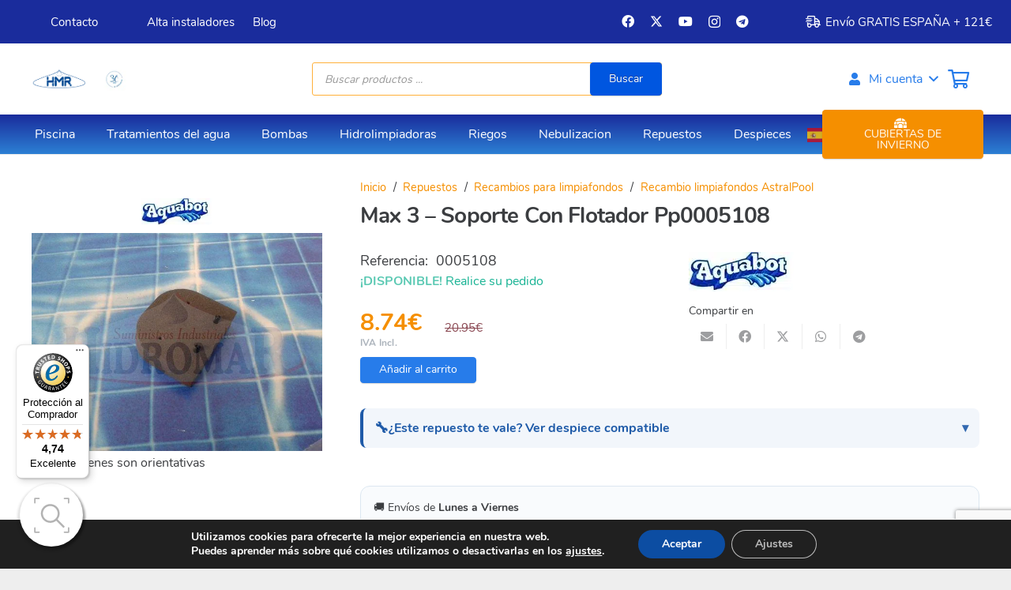

--- FILE ---
content_type: text/html; charset=UTF-8
request_url: https://hidromaronline.com/producto/max-3-soporte-con-flotador-pp0005108/
body_size: 89562
content:
<!DOCTYPE HTML><html lang="es"><head><meta charset="UTF-8"><meta name='robots' content='index, follow, max-image-preview:large, max-snippet:-1, max-video-preview:-1' /><meta name="uri-translation" content="on" />
 <script data-cfasync="false" data-pagespeed-no-defer>var gtm4wp_datalayer_name = "dataLayer";
	var dataLayer = dataLayer || [];
	const gtm4wp_use_sku_instead = 0;
	const gtm4wp_currency = 'EUR';
	const gtm4wp_product_per_impression = 10;
	const gtm4wp_clear_ecommerce = false;
	const gtm4wp_datalayer_max_timeout = 2000;</script> <title>Max 3 - Soporte Con Flotador Pp0005108 - Hidromar</title><meta name="description" content="Ref. Aquabot: PP0005108 - PP0065100 Repuesto de soporte con flotador v&aacute;lido para los limpiafondos: LIMPIAFONDOS MAX 3 - 57348 (Modelo antiguo) - LIMP" /><link rel="canonical" href="https://hidromaronline.com/producto/max-3-soporte-con-flotador-pp0005108/" /><meta property="og:locale" content="es_ES" /><meta property="og:type" content="product" /><meta property="og:title" content="Max 3 - Soporte Con Flotador Pp0005108 - Hidromar" /><meta property="og:description" content="Ref. Aquabot: PP0005108 &#8211; PP0065100 Repuesto de soporte con flotador v&aacute;lido para los limpiafondos: LIMPIAFONDOS MAX 3 &#8211; 57348 (Modelo antiguo) &#8211; LIMPIAFONDOS GALEON RC &#8211; 53384 &#8211; LIMPIAFONDOS PULIT ADVANCE 5 PLUS &#8211; 57341 | 63176 &#8211; LIMPIAFONDOS PULIT ADVANCE 7 PLUS &#8211; 64574 &#8211; LIMPIAFONDOS ULTRA 125 &#8211; 60165 &#8211; LIMPIAFONDOS HURRICANE 5..." /><meta property="og:url" content="https://hidromaronline.com/producto/max-3-soporte-con-flotador-pp0005108/" /><meta property="og:site_name" content="Hidromar" /><meta property="article:modified_time" content="2024-03-06T10:36:21+00:00" /><meta property="og:image" content="https://hidromaronline.com/wp-content/uploads/2021/02/0005108-1.jpg" /><meta property="og:image:width" content="800" /><meta property="og:image:height" content="600" /><meta property="og:image:type" content="image/jpeg" /><meta name="twitter:card" content="summary_large_image" /><meta name="twitter:site" content="@sumhidromar" /><meta name="twitter:label1" content="Precio" /><meta name="twitter:data1" content="8.74&euro; IVA Incl." /><meta name="twitter:label2" content="Disponibilidad" /><meta name="twitter:data2" content="Disponible" /> <script type="application/ld+json" class="yoast-schema-graph">{"@context":"https://schema.org","@graph":[{"@type":["WebPage","ItemPage"],"@id":"https://hidromaronline.com/producto/max-3-soporte-con-flotador-pp0005108/","url":"https://hidromaronline.com/producto/max-3-soporte-con-flotador-pp0005108/","name":"Max 3 - Soporte Con Flotador Pp0005108 - Hidromar","isPartOf":{"@id":"https://hidromaronline.com/#website"},"primaryImageOfPage":{"@id":"https://hidromaronline.com/producto/max-3-soporte-con-flotador-pp0005108/#primaryimage"},"image":{"@id":"https://hidromaronline.com/producto/max-3-soporte-con-flotador-pp0005108/#primaryimage"},"thumbnailUrl":"https://hidromaronline.com/wp-content/uploads/2021/02/0005108-1.jpg","breadcrumb":{"@id":"https://hidromaronline.com/producto/max-3-soporte-con-flotador-pp0005108/#breadcrumb"},"inLanguage":"es","potentialAction":{"@type":"BuyAction","target":"https://hidromaronline.com/producto/max-3-soporte-con-flotador-pp0005108/"}},{"@type":"ImageObject","inLanguage":"es","@id":"https://hidromaronline.com/producto/max-3-soporte-con-flotador-pp0005108/#primaryimage","url":"https://hidromaronline.com/wp-content/uploads/2021/02/0005108-1.jpg","contentUrl":"https://hidromaronline.com/wp-content/uploads/2021/02/0005108-1.jpg","width":800,"height":600},{"@type":"WebSite","@id":"https://hidromaronline.com/#website","url":"https://hidromaronline.com/","name":"Hidromar","description":"Tienda online tratamientos del agua, depuración y equipamiento de piscinas","publisher":{"@id":"https://hidromaronline.com/#organization"},"potentialAction":[{"@type":"SearchAction","target":{"@type":"EntryPoint","urlTemplate":"https://hidromaronline.com/?s={search_term_string}"},"query-input":{"@type":"PropertyValueSpecification","valueRequired":true,"valueName":"search_term_string"}}],"inLanguage":"es"},{"@type":"Organization","@id":"https://hidromaronline.com/#organization","name":"Hidromar","url":"https://hidromaronline.com/","logo":{"@type":"ImageObject","inLanguage":"es","@id":"https://hidromaronline.com/#/schema/logo/image/","url":"https://hidromaronline.com/wp-content/uploads/2023/08/HMR_FINAL.png","contentUrl":"https://hidromaronline.com/wp-content/uploads/2023/08/HMR_FINAL.png","width":1125,"height":499,"caption":"Hidromar"},"image":{"@id":"https://hidromaronline.com/#/schema/logo/image/"},"sameAs":["https://es-la.facebook.com/Sum.Ind.Hidromar/","https://x.com/sumhidromar","https://www.instagram.com/hidromaronline","https://www.youtube.com/c/SuministrosIndHidromar"]}]}</script> <meta property="product:brand" content="Aquabot" /><meta property="product:price:amount" content="8.74" /><meta property="product:price:currency" content="EUR" /><meta property="product:retailer_item_id" content="0005108" /><meta property="product:condition" content="new" /><meta property="og:availability" content="1 disponibles" class="yoast-seo-meta-tag" /><meta property="product:availability" content="1 disponibles" class="yoast-seo-meta-tag" /><link rel='dns-prefetch' href='//www.google.com' /><link rel='dns-prefetch' href='//widgets.trustedshops.com' /><link rel='dns-prefetch' href='//fonts.googleapis.com' /><link rel="alternate" type="application/rss+xml" title="Hidromar &raquo; Feed" href="https://hidromaronline.com/feed/" /><link rel="alternate" type="application/rss+xml" title="Hidromar &raquo; Feed de los comentarios" href="https://hidromaronline.com/comments/feed/" /><link rel="alternate" type="application/rss+xml" title="Hidromar &raquo; Comentario Max 3 &#8211; Soporte Con Flotador Pp0005108 del feed" href="https://hidromaronline.com/producto/max-3-soporte-con-flotador-pp0005108/feed/" /><link rel="alternate" title="oEmbed (JSON)" type="application/json+oembed" href="https://hidromaronline.com/wp-json/oembed/1.0/embed?url=https%3A%2F%2Fhidromaronline.com%2Fproducto%2Fmax-3-soporte-con-flotador-pp0005108%2F" /><link rel="alternate" title="oEmbed (XML)" type="text/xml+oembed" href="https://hidromaronline.com/wp-json/oembed/1.0/embed?url=https%3A%2F%2Fhidromaronline.com%2Fproducto%2Fmax-3-soporte-con-flotador-pp0005108%2F&#038;format=xml" /><link rel="canonical" href="https://hidromaronline.com/producto/max-3-soporte-con-flotador-pp0005108/" /><meta name="viewport" content="width=device-width, initial-scale=1"><meta name="theme-color" content="#ffffff"><meta property="og:title" content="Max 3 - Soporte Con Flotador Pp0005108 - Hidromar"><meta property="og:url" content="https://hidromaronline.com/producto/max-3-soporte-con-flotador-pp0005108"><meta property="og:locale" content="es_ES"><meta property="og:site_name" content="Hidromar"><meta property="og:type" content="product"><meta property="og:image" content="https://hidromaronline.com/wp-content/uploads/2021/02/0005108-1.jpg" itemprop="image"><style id='wp-img-auto-sizes-contain-inline-css'>img:is([sizes=auto i],[sizes^="auto," i]){contain-intrinsic-size:3000px 1500px}
/*# sourceURL=wp-img-auto-sizes-contain-inline-css */</style><link data-optimized="1" rel='stylesheet' id='woosb-blocks-css' href='https://hidromaronline.com/wp-content/litespeed/css/3fd76cbbe76221cec42cdddc4b9269d5.css?ver=269d5' media='all' /><link data-optimized="1" rel='stylesheet' id='tax-exempt-css-css' href='https://hidromaronline.com/wp-content/litespeed/css/473bdfc23d985818719efcd5baadb7f0.css?ver=db7f0' media='all' /><link data-optimized="1" rel='stylesheet' id='ywqa-frontend-css' href='https://hidromaronline.com/wp-content/litespeed/css/4ff7f5ec5f379bc25baa31f9bfbf5c9c.css?ver=f5c9c' media='' /><link data-optimized="1" rel='stylesheet' id='wp-block-library-css' href='https://hidromaronline.com/wp-content/litespeed/css/a379ba44b04481821d3cd315a3a452fa.css?ver=452fa' media='all' /><link data-optimized="1" rel='stylesheet' id='wc-blocks-style-css' href='https://hidromaronline.com/wp-content/litespeed/css/450403501f6abf3ea607ed27d83a5864.css?ver=a5864' media='all' /><style id='global-styles-inline-css'>:root{--wp--preset--aspect-ratio--square: 1;--wp--preset--aspect-ratio--4-3: 4/3;--wp--preset--aspect-ratio--3-4: 3/4;--wp--preset--aspect-ratio--3-2: 3/2;--wp--preset--aspect-ratio--2-3: 2/3;--wp--preset--aspect-ratio--16-9: 16/9;--wp--preset--aspect-ratio--9-16: 9/16;--wp--preset--color--black: #000000;--wp--preset--color--cyan-bluish-gray: #abb8c3;--wp--preset--color--white: #ffffff;--wp--preset--color--pale-pink: #f78da7;--wp--preset--color--vivid-red: #cf2e2e;--wp--preset--color--luminous-vivid-orange: #ff6900;--wp--preset--color--luminous-vivid-amber: #fcb900;--wp--preset--color--light-green-cyan: #7bdcb5;--wp--preset--color--vivid-green-cyan: #00d084;--wp--preset--color--pale-cyan-blue: #8ed1fc;--wp--preset--color--vivid-cyan-blue: #0693e3;--wp--preset--color--vivid-purple: #9b51e0;--wp--preset--gradient--vivid-cyan-blue-to-vivid-purple: linear-gradient(135deg,rgb(6,147,227) 0%,rgb(155,81,224) 100%);--wp--preset--gradient--light-green-cyan-to-vivid-green-cyan: linear-gradient(135deg,rgb(122,220,180) 0%,rgb(0,208,130) 100%);--wp--preset--gradient--luminous-vivid-amber-to-luminous-vivid-orange: linear-gradient(135deg,rgb(252,185,0) 0%,rgb(255,105,0) 100%);--wp--preset--gradient--luminous-vivid-orange-to-vivid-red: linear-gradient(135deg,rgb(255,105,0) 0%,rgb(207,46,46) 100%);--wp--preset--gradient--very-light-gray-to-cyan-bluish-gray: linear-gradient(135deg,rgb(238,238,238) 0%,rgb(169,184,195) 100%);--wp--preset--gradient--cool-to-warm-spectrum: linear-gradient(135deg,rgb(74,234,220) 0%,rgb(151,120,209) 20%,rgb(207,42,186) 40%,rgb(238,44,130) 60%,rgb(251,105,98) 80%,rgb(254,248,76) 100%);--wp--preset--gradient--blush-light-purple: linear-gradient(135deg,rgb(255,206,236) 0%,rgb(152,150,240) 100%);--wp--preset--gradient--blush-bordeaux: linear-gradient(135deg,rgb(254,205,165) 0%,rgb(254,45,45) 50%,rgb(107,0,62) 100%);--wp--preset--gradient--luminous-dusk: linear-gradient(135deg,rgb(255,203,112) 0%,rgb(199,81,192) 50%,rgb(65,88,208) 100%);--wp--preset--gradient--pale-ocean: linear-gradient(135deg,rgb(255,245,203) 0%,rgb(182,227,212) 50%,rgb(51,167,181) 100%);--wp--preset--gradient--electric-grass: linear-gradient(135deg,rgb(202,248,128) 0%,rgb(113,206,126) 100%);--wp--preset--gradient--midnight: linear-gradient(135deg,rgb(2,3,129) 0%,rgb(40,116,252) 100%);--wp--preset--font-size--small: 13px;--wp--preset--font-size--medium: 20px;--wp--preset--font-size--large: 36px;--wp--preset--font-size--x-large: 42px;--wp--preset--spacing--20: 0.44rem;--wp--preset--spacing--30: 0.67rem;--wp--preset--spacing--40: 1rem;--wp--preset--spacing--50: 1.5rem;--wp--preset--spacing--60: 2.25rem;--wp--preset--spacing--70: 3.38rem;--wp--preset--spacing--80: 5.06rem;--wp--preset--shadow--natural: 6px 6px 9px rgba(0, 0, 0, 0.2);--wp--preset--shadow--deep: 12px 12px 50px rgba(0, 0, 0, 0.4);--wp--preset--shadow--sharp: 6px 6px 0px rgba(0, 0, 0, 0.2);--wp--preset--shadow--outlined: 6px 6px 0px -3px rgb(255, 255, 255), 6px 6px rgb(0, 0, 0);--wp--preset--shadow--crisp: 6px 6px 0px rgb(0, 0, 0);}:where(.is-layout-flex){gap: 0.5em;}:where(.is-layout-grid){gap: 0.5em;}body .is-layout-flex{display: flex;}.is-layout-flex{flex-wrap: wrap;align-items: center;}.is-layout-flex > :is(*, div){margin: 0;}body .is-layout-grid{display: grid;}.is-layout-grid > :is(*, div){margin: 0;}:where(.wp-block-columns.is-layout-flex){gap: 2em;}:where(.wp-block-columns.is-layout-grid){gap: 2em;}:where(.wp-block-post-template.is-layout-flex){gap: 1.25em;}:where(.wp-block-post-template.is-layout-grid){gap: 1.25em;}.has-black-color{color: var(--wp--preset--color--black) !important;}.has-cyan-bluish-gray-color{color: var(--wp--preset--color--cyan-bluish-gray) !important;}.has-white-color{color: var(--wp--preset--color--white) !important;}.has-pale-pink-color{color: var(--wp--preset--color--pale-pink) !important;}.has-vivid-red-color{color: var(--wp--preset--color--vivid-red) !important;}.has-luminous-vivid-orange-color{color: var(--wp--preset--color--luminous-vivid-orange) !important;}.has-luminous-vivid-amber-color{color: var(--wp--preset--color--luminous-vivid-amber) !important;}.has-light-green-cyan-color{color: var(--wp--preset--color--light-green-cyan) !important;}.has-vivid-green-cyan-color{color: var(--wp--preset--color--vivid-green-cyan) !important;}.has-pale-cyan-blue-color{color: var(--wp--preset--color--pale-cyan-blue) !important;}.has-vivid-cyan-blue-color{color: var(--wp--preset--color--vivid-cyan-blue) !important;}.has-vivid-purple-color{color: var(--wp--preset--color--vivid-purple) !important;}.has-black-background-color{background-color: var(--wp--preset--color--black) !important;}.has-cyan-bluish-gray-background-color{background-color: var(--wp--preset--color--cyan-bluish-gray) !important;}.has-white-background-color{background-color: var(--wp--preset--color--white) !important;}.has-pale-pink-background-color{background-color: var(--wp--preset--color--pale-pink) !important;}.has-vivid-red-background-color{background-color: var(--wp--preset--color--vivid-red) !important;}.has-luminous-vivid-orange-background-color{background-color: var(--wp--preset--color--luminous-vivid-orange) !important;}.has-luminous-vivid-amber-background-color{background-color: var(--wp--preset--color--luminous-vivid-amber) !important;}.has-light-green-cyan-background-color{background-color: var(--wp--preset--color--light-green-cyan) !important;}.has-vivid-green-cyan-background-color{background-color: var(--wp--preset--color--vivid-green-cyan) !important;}.has-pale-cyan-blue-background-color{background-color: var(--wp--preset--color--pale-cyan-blue) !important;}.has-vivid-cyan-blue-background-color{background-color: var(--wp--preset--color--vivid-cyan-blue) !important;}.has-vivid-purple-background-color{background-color: var(--wp--preset--color--vivid-purple) !important;}.has-black-border-color{border-color: var(--wp--preset--color--black) !important;}.has-cyan-bluish-gray-border-color{border-color: var(--wp--preset--color--cyan-bluish-gray) !important;}.has-white-border-color{border-color: var(--wp--preset--color--white) !important;}.has-pale-pink-border-color{border-color: var(--wp--preset--color--pale-pink) !important;}.has-vivid-red-border-color{border-color: var(--wp--preset--color--vivid-red) !important;}.has-luminous-vivid-orange-border-color{border-color: var(--wp--preset--color--luminous-vivid-orange) !important;}.has-luminous-vivid-amber-border-color{border-color: var(--wp--preset--color--luminous-vivid-amber) !important;}.has-light-green-cyan-border-color{border-color: var(--wp--preset--color--light-green-cyan) !important;}.has-vivid-green-cyan-border-color{border-color: var(--wp--preset--color--vivid-green-cyan) !important;}.has-pale-cyan-blue-border-color{border-color: var(--wp--preset--color--pale-cyan-blue) !important;}.has-vivid-cyan-blue-border-color{border-color: var(--wp--preset--color--vivid-cyan-blue) !important;}.has-vivid-purple-border-color{border-color: var(--wp--preset--color--vivid-purple) !important;}.has-vivid-cyan-blue-to-vivid-purple-gradient-background{background: var(--wp--preset--gradient--vivid-cyan-blue-to-vivid-purple) !important;}.has-light-green-cyan-to-vivid-green-cyan-gradient-background{background: var(--wp--preset--gradient--light-green-cyan-to-vivid-green-cyan) !important;}.has-luminous-vivid-amber-to-luminous-vivid-orange-gradient-background{background: var(--wp--preset--gradient--luminous-vivid-amber-to-luminous-vivid-orange) !important;}.has-luminous-vivid-orange-to-vivid-red-gradient-background{background: var(--wp--preset--gradient--luminous-vivid-orange-to-vivid-red) !important;}.has-very-light-gray-to-cyan-bluish-gray-gradient-background{background: var(--wp--preset--gradient--very-light-gray-to-cyan-bluish-gray) !important;}.has-cool-to-warm-spectrum-gradient-background{background: var(--wp--preset--gradient--cool-to-warm-spectrum) !important;}.has-blush-light-purple-gradient-background{background: var(--wp--preset--gradient--blush-light-purple) !important;}.has-blush-bordeaux-gradient-background{background: var(--wp--preset--gradient--blush-bordeaux) !important;}.has-luminous-dusk-gradient-background{background: var(--wp--preset--gradient--luminous-dusk) !important;}.has-pale-ocean-gradient-background{background: var(--wp--preset--gradient--pale-ocean) !important;}.has-electric-grass-gradient-background{background: var(--wp--preset--gradient--electric-grass) !important;}.has-midnight-gradient-background{background: var(--wp--preset--gradient--midnight) !important;}.has-small-font-size{font-size: var(--wp--preset--font-size--small) !important;}.has-medium-font-size{font-size: var(--wp--preset--font-size--medium) !important;}.has-large-font-size{font-size: var(--wp--preset--font-size--large) !important;}.has-x-large-font-size{font-size: var(--wp--preset--font-size--x-large) !important;}
/*# sourceURL=global-styles-inline-css */</style><style id='classic-theme-styles-inline-css'>/*! This file is auto-generated */
.wp-block-button__link{color:#fff;background-color:#32373c;border-radius:9999px;box-shadow:none;text-decoration:none;padding:calc(.667em + 2px) calc(1.333em + 2px);font-size:1.125em}.wp-block-file__button{background:#32373c;color:#fff;text-decoration:none}
/*# sourceURL=/wp-includes/css/classic-themes.min.css */</style><link data-optimized="1" rel='stylesheet' id='pb_animate-css' href='https://hidromaronline.com/wp-content/litespeed/css/6fe37cebb4bea09c4eff3b3b3bf23d96.css?ver=23d96' media='all' /><link data-optimized="1" rel='stylesheet' id='related-posts-by-taxonomy-css' href='https://hidromaronline.com/wp-content/litespeed/css/87af00a6d15a5854172ae17a6b5d3152.css?ver=d3152' media='all' /><link data-optimized="1" rel='stylesheet' id='buttons-css' href='https://hidromaronline.com/wp-content/litespeed/css/c4ae306fa868579862d4451b9e39cc9a.css?ver=9cc9a' media='all' /><link data-optimized="1" rel='stylesheet' id='dashicons-css' href='https://hidromaronline.com/wp-content/litespeed/css/17f7c63e9f642b583c8e79f85ef79a08.css?ver=79a08' media='all' /><style id='dashicons-inline-css'>[data-font="Dashicons"]:before {font-family: 'Dashicons' !important;content: attr(data-icon) !important;speak: none !important;font-weight: normal !important;font-variant: normal !important;text-transform: none !important;line-height: 1 !important;font-style: normal !important;-webkit-font-smoothing: antialiased !important;-moz-osx-font-smoothing: grayscale !important;}
/*# sourceURL=dashicons-inline-css */</style><link data-optimized="1" rel='stylesheet' id='editor-buttons-css' href='https://hidromaronline.com/wp-content/litespeed/css/f0dcf170f04c58677f04a34e773cf654.css?ver=cf654' media='all' /><link data-optimized="1" rel='stylesheet' id='wpsc-framework-css' href='https://hidromaronline.com/wp-content/litespeed/css/3883f9f6438bc7ca58619d209e13e152.css?ver=3e152' media='all' /><link data-optimized="1" rel='stylesheet' id='wpsc-select2-css' href='https://hidromaronline.com/wp-content/litespeed/css/c3609a8eb13f55f905c80ee915b88e7c.css?ver=88e7c' media='all' /><link data-optimized="1" rel='stylesheet' id='gpopover-css' href='https://hidromaronline.com/wp-content/litespeed/css/9d7d033c82cd9e000e471e2c2c8b6424.css?ver=b6424' media='all' /><link data-optimized="1" rel='stylesheet' id='flatpickr-css-css' href='https://hidromaronline.com/wp-content/litespeed/css/aba4aefbbab657434b0a88820bf6f21c.css?ver=6f21c' media='all' /><link data-optimized="1" rel='stylesheet' id='fullcalendar-css' href='https://hidromaronline.com/wp-content/litespeed/css/f296e5b5fd20b2d2cce7f60e88ad3107.css?ver=d3107' media='all' /><link data-optimized="1" rel='stylesheet' id='datatables-css' href='https://hidromaronline.com/wp-content/litespeed/css/1256914aa9354f62c0f490360aad0eee.css?ver=d0eee' media='all' /><link rel='stylesheet' id='woof-css' href='https://hidromaronline.com/wp-content/plugins/woocommerce-products-filter/css/front.css' media='all' /><style id='woof-inline-css'>.woof_products_top_panel li span, .woof_products_top_panel2 li span{background: url(https://hidromaronline.com/wp-content/plugins/woocommerce-products-filter/img/delete.png);background-size: 14px 14px;background-repeat: no-repeat;background-position: right;}
.woof_edit_view{
                    display: none;
                }
/*# sourceURL=woof-inline-css */</style><link data-optimized="1" rel='stylesheet' id='chosen-drop-down-css' href='https://hidromaronline.com/wp-content/litespeed/css/7326a01ece5227cbe97e529f19a0f7e2.css?ver=0f7e2' media='all' /><link data-optimized="1" rel='stylesheet' id='icheck-jquery-color-flat-css' href='https://hidromaronline.com/wp-content/litespeed/css/5359ba0bb65d5fe0ed142e7c552cbe28.css?ver=cbe28' media='all' /><link data-optimized="1" rel='stylesheet' id='icheck-jquery-color-square-css' href='https://hidromaronline.com/wp-content/litespeed/css/57b1cc03ee154cc3e00994b723cb83fb.css?ver=b83fb' media='all' /><link data-optimized="1" rel='stylesheet' id='icheck-jquery-color-minimal-css' href='https://hidromaronline.com/wp-content/litespeed/css/bff05894dfa434a8d4d613f021905873.css?ver=05873' media='all' /><link data-optimized="1" rel='stylesheet' id='woof_by_author_html_items-css' href='https://hidromaronline.com/wp-content/litespeed/css/80f28d5d74e55ae235553346dc10e117.css?ver=0e117' media='all' /><link data-optimized="1" rel='stylesheet' id='woof_by_instock_html_items-css' href='https://hidromaronline.com/wp-content/litespeed/css/745a642143bea11c12069910d04de9ce.css?ver=de9ce' media='all' /><link data-optimized="1" rel='stylesheet' id='woof_by_onsales_html_items-css' href='https://hidromaronline.com/wp-content/litespeed/css/78196a7dfbb4cb3cac3e82995b472db1.css?ver=72db1' media='all' /><link data-optimized="1" rel='stylesheet' id='woof_by_text_html_items-css' href='https://hidromaronline.com/wp-content/litespeed/css/838b3266a783e5f979c442cb3c0fa71a.css?ver=fa71a' media='all' /><link data-optimized="1" rel='stylesheet' id='woof_label_html_items-css' href='https://hidromaronline.com/wp-content/litespeed/css/6dd3b03cc65d43c24bd1b1ae300de988.css?ver=de988' media='all' /><link data-optimized="1" rel='stylesheet' id='woof_select_radio_check_html_items-css' href='https://hidromaronline.com/wp-content/litespeed/css/5b65ef036f8a40561ebbe19bd92aef73.css?ver=aef73' media='all' /><link data-optimized="1" rel='stylesheet' id='woof_sd_html_items_checkbox-css' href='https://hidromaronline.com/wp-content/litespeed/css/0ea1970a43c6ecc0f400f52dd1e0424c.css?ver=0424c' media='all' /><link data-optimized="1" rel='stylesheet' id='woof_sd_html_items_radio-css' href='https://hidromaronline.com/wp-content/litespeed/css/f23ecf5f7f3c2a5133bdbe513c060151.css?ver=60151' media='all' /><link data-optimized="1" rel='stylesheet' id='woof_sd_html_items_switcher-css' href='https://hidromaronline.com/wp-content/litespeed/css/320878ad1eaa45a92f26ef688cc6bf21.css?ver=6bf21' media='all' /><link data-optimized="1" rel='stylesheet' id='woof_sd_html_items_color-css' href='https://hidromaronline.com/wp-content/litespeed/css/85c69ae869aabf186917f5740e858336.css?ver=58336' media='all' /><link data-optimized="1" rel='stylesheet' id='woof_sd_html_items_tooltip-css' href='https://hidromaronline.com/wp-content/litespeed/css/cd3bb9236184ef54839812eb96f59368.css?ver=59368' media='all' /><link data-optimized="1" rel='stylesheet' id='woof_sd_html_items_front-css' href='https://hidromaronline.com/wp-content/litespeed/css/550bc0fc87dfe1fd9420e241ad863b20.css?ver=63b20' media='all' /><link rel='stylesheet' id='woof-switcher23-css' href='https://hidromaronline.com/wp-content/plugins/woocommerce-products-filter/css/switcher.css' media='all' /><link data-optimized="1" rel='stylesheet' id='photoswipe-css' href='https://hidromaronline.com/wp-content/litespeed/css/5c96c509d8dce3ebae8d2d23c474b4f4.css?ver=4b4f4' media='all' /><link data-optimized="1" rel='stylesheet' id='photoswipe-default-skin-css' href='https://hidromaronline.com/wp-content/litespeed/css/3b2c2b97f30a29617590074712299278.css?ver=99278' media='all' /><style id='woocommerce-inline-inline-css'>.woocommerce form .form-row .required { visibility: visible; }
/*# sourceURL=woocommerce-inline-inline-css */</style><link data-optimized="1" rel='stylesheet' id='wcz-frontend-css' href='https://hidromaronline.com/wp-content/litespeed/css/4e8f79fde46891262b8f024d9080b426.css?ver=0b426' media='all' /><link data-optimized="1" rel='stylesheet' id='wcap_abandoned_details_modal-css' href='https://hidromaronline.com/wp-content/litespeed/css/7a091cd89003253e74764069263ef9f7.css?ver=ef9f7' media='all' /><link data-optimized="1" rel='stylesheet' id='see-wccs-buttons-styles-css' href='https://hidromaronline.com/wp-content/litespeed/css/6bb9478852ca28f31d2e5624426d021c.css?ver=d021c' media='all' /><style id='see-wccs-impresee-snippet-css-inline-css'>.ImpreseeOnProductButton{margin-top:10px !important;} 
/*# sourceURL=see-wccs-impresee-snippet-css-inline-css */</style><style id='see-wccs-impresee-custom-css-inline-css'>@media (max-width: 767px){.ImpreseeActivateSearchButton{display:none!important;}} .dgwt-wcas-suggestions-wrapp,.dgwt-wcas-close,.dgwt-wcas-details-wrapp{display:none!important;}
/*# sourceURL=see-wccs-impresee-custom-css-inline-css */</style><link data-optimized="1" rel='stylesheet' id='see-wccs-impresee-widget-css-css' href='https://hidromaronline.com/wp-content/litespeed/css/f03947ff252b77ebe955b09b0ac3f213.css?ver=3f213' media='all' /><link data-optimized="1" rel='stylesheet' id='free-shipping-label-public-css' href='https://hidromaronline.com/wp-content/litespeed/css/3d1f65521a149b5345fbab2e4e2ad870.css?ver=ad870' media='all' /><link data-optimized="1" rel='stylesheet' id='megamenu-css' href='https://hidromaronline.com/wp-content/litespeed/css/ca094ff03c472dea149a10f61703a384.css?ver=3a384' media='all' /><link data-optimized="1" rel='stylesheet' id='wpced-frontend-css' href='https://hidromaronline.com/wp-content/litespeed/css/2be98d94f66bb2fd4eff0c45d5868338.css?ver=68338' media='all' /><link data-optimized="1" rel='stylesheet' id='yith_wcbm_badge_style-css' href='https://hidromaronline.com/wp-content/litespeed/css/67b22f6a6ce089f5e885e655a4f08b4c.css?ver=08b4c' media='all' /><style id='yith_wcbm_badge_style-inline-css'>.yith-wcbm-badge.yith-wcbm-badge-text.yith-wcbm-badge-54748 {
				top: 50%; left: 50%; 
				
				-ms-transform: translate(-50% , -50%); 
				-webkit-transform: translate(-50% , -50%); 
				transform: translate(-50% , -50%);
				padding: 0px 0px 0px 0px;
				background-color:#080c3a; border-radius: 5px 5px 5px 5px; width:110px; height:40px;
			}.yith-wcbm-badge.yith-wcbm-badge-text.yith-wcbm-badge-57795 {
				top: 0; right: 0; 
				
				-ms-transform: ; 
				-webkit-transform: ; 
				transform: ;
				padding: 0px 0px 0px 0px;
				background-color:#11e5ed; border-radius: 45px 45px 45px 45px; width:60px; height:60px;
			}.yith-wcbm-badge.yith-wcbm-badge-text.yith-wcbm-badge-54910 {
				top: 0; right: 0; 
				
				-ms-transform: ; 
				-webkit-transform: ; 
				transform: ;
				padding: 0px 0px 0px 0px;
				background-color:#f41800; border-radius: 50px 50px 50px 50px; width:110px; height:110px;
			}.yith-wcbm-badge.yith-wcbm-badge-text.yith-wcbm-badge-54695 {
				top: 0; right: 0; 
				
				-ms-transform: ; 
				-webkit-transform: ; 
				transform: ;
				padding: 0px 0px 0px 0px;
				background-color:#eb6c28; border-radius: 10px 0px 0px 10px; width:120px; height:30px;
			}.yith-wcbm-badge.yith-wcbm-badge-text.yith-wcbm-badge-54764 {
				top: 0; right: 0; 
				
				-ms-transform: ; 
				-webkit-transform: ; 
				transform: ;
				padding: 0px 0px 0px 0px;
				background-color:#f58f00; border-radius: 45px 45px 45px 45px; width:60px; height:60px;
			}.yith-wcbm-badge.yith-wcbm-badge-text.yith-wcbm-badge-54909 {
				top: 0; right: 0; 
				
				-ms-transform: ; 
				-webkit-transform: ; 
				transform: ;
				padding: 0px 0px 0px 0px;
				background-color:#080c3a; border-radius: 15px 15px 15px 15px; width:80px; height:80px;
			}.yith-wcbm-badge.yith-wcbm-badge-text.yith-wcbm-badge-61345 {
				top: 0; right: 0; 
				
				-ms-transform: ; 
				-webkit-transform: ; 
				transform: ;
				padding: 0px 0px 0px 0px;
				background-color:#2a4808; border-radius: 45px 45px 45px 45px; width:60px; height:60px;
			}
/*# sourceURL=yith_wcbm_badge_style-inline-css */</style><link data-optimized="1" rel='stylesheet' id='yith-gfont-open-sans-css' href='https://hidromaronline.com/wp-content/litespeed/css/a21186dc3fb9f34478e60300c01b499f.css?ver=b499f' media='all' /><link data-optimized="1" rel='stylesheet' id='woosb-frontend-css' href='https://hidromaronline.com/wp-content/litespeed/css/21b898e2699868b87127975cc4290e95.css?ver=90e95' media='all' /><link rel='stylesheet' id='dgwt-wcas-style-css' href='https://hidromaronline.com/wp-content/plugins/ajax-search-for-woocommerce/assets/css/style.min.css' media='all' /><link rel='stylesheet' id='us-fonts-css' href='https://fonts.googleapis.com/css?family=Nunito%3A400%2C700&#038;display=swap&#038;ver=6.9' media='all' /><link data-optimized="1" rel='stylesheet' id='pwb-styles-frontend-css' href='https://hidromaronline.com/wp-content/litespeed/css/fd9424660d27985e1fa2c0fde87e35b5.css?ver=e35b5' media='all' /><link data-optimized="1" rel='stylesheet' id='us-style-css' href='https://hidromaronline.com/wp-content/litespeed/css/9c352c078d8081d79c56cf69339c2b3c.css?ver=c2b3c' media='all' /><link rel='stylesheet' id='us-woocommerce-css' href='https://hidromaronline.com/wp-content/themes/Impreza/common/css/plugins/woocommerce.min.css' media='all' /><link data-optimized="1" rel='stylesheet' id='theme-style-css' href='https://hidromaronline.com/wp-content/litespeed/css/1cd2f693ec339bdbe9dd9c74ea1f2fe0.css?ver=f2fe0' media='all' /><link data-optimized="1" rel='stylesheet' id='yith-wcwtl-style-css' href='https://hidromaronline.com/wp-content/litespeed/css/481ad30ecec2af8915e41f3ec3c0e8f9.css?ver=0e8f9' media='all' /><style id='yith-wcwtl-style-inline-css'>.yith-wcwtl-output { background-color: #f9f9f9!important; padding: 40px 40px 40px 40px; border-radius: 15px;}
		    .yith-wcwtl-output.success, .yith-wcwtl-output.subscribed{ background-color: #f7fae2!important; color: #000000!important }
		    .yith-wcwtl-output .button{background:rgb(39,124,234)!important;color:#ffffff!important;}
			.yith-wcwtl-output .button:hover{background:rgb(245,143,0)!important;color:rgb(255,255,255)!important;}
			.yith-wcwtl-output .button.button-leave{background:#a46497!important;color:#ffffff!important;}
			.yith-wcwtl-output .button.button-leave:hover{background:#935386!important;color:#ffffff!important;}
			.yith-wcwtl-output .yith-wcwtl-error{ background-color: #f9f9f9!important; color: #AF2323!important; }
			.yith-wcwtl-output .yith-wcwtl-success #Group circle{ fill:#e4edc1 }
			.yith-wcwtl-output .yith-wcwtl-success #Group g{ fill: #a1c746 }
			
/*# sourceURL=yith-wcwtl-style-inline-css */</style><link data-optimized="1" rel='stylesheet' id='bsf-Defaults-css' href='https://hidromaronline.com/wp-content/litespeed/css/07a3832b3baf8b232adad0b05cd1fd9e.css?ver=1fd9e' media='all' /><link data-optimized="1" rel='stylesheet' id='ultimate-vc-addons-style-css' href='https://hidromaronline.com/wp-content/litespeed/css/fedb81b2bfb49f4cc4ce26a39139f9a6.css?ver=9f9a6' media='all' /><link data-optimized="1" rel='stylesheet' id='ultimate-vc-addons-animate-css' href='https://hidromaronline.com/wp-content/litespeed/css/47bd22ff5c60146fe47f2c3c373f0d12.css?ver=f0d12' media='all' /><link data-optimized="1" rel='stylesheet' id='ultimate-vc-addons-info-box-style-css' href='https://hidromaronline.com/wp-content/litespeed/css/322040c888fe08b5860da90a9904facf.css?ver=4facf' media='all' /><link data-optimized="1" rel='stylesheet' id='sib-front-css-css' href='https://hidromaronline.com/wp-content/litespeed/css/3fb56b4bbcc9352e55df573490a88f81.css?ver=88f81' media='all' /><link data-optimized="1" rel='stylesheet' id='moove_gdpr_frontend-css' href='https://hidromaronline.com/wp-content/litespeed/css/cb241a7bd8acf955eca29893b16a787e.css?ver=a787e' media='all' /><style id='moove_gdpr_frontend-inline-css'>#moove_gdpr_cookie_modal,#moove_gdpr_cookie_info_bar,.gdpr_cookie_settings_shortcode_content{font-family:&#039;Nunito&#039;,sans-serif}#moove_gdpr_save_popup_settings_button{background-color:#373737;color:#fff}#moove_gdpr_save_popup_settings_button:hover{background-color:#000}#moove_gdpr_cookie_info_bar .moove-gdpr-info-bar-container .moove-gdpr-info-bar-content a.mgbutton,#moove_gdpr_cookie_info_bar .moove-gdpr-info-bar-container .moove-gdpr-info-bar-content button.mgbutton{background-color:#0c4da2}#moove_gdpr_cookie_modal .moove-gdpr-modal-content .moove-gdpr-modal-footer-content .moove-gdpr-button-holder a.mgbutton,#moove_gdpr_cookie_modal .moove-gdpr-modal-content .moove-gdpr-modal-footer-content .moove-gdpr-button-holder button.mgbutton,.gdpr_cookie_settings_shortcode_content .gdpr-shr-button.button-green{background-color:#0c4da2;border-color:#0c4da2}#moove_gdpr_cookie_modal .moove-gdpr-modal-content .moove-gdpr-modal-footer-content .moove-gdpr-button-holder a.mgbutton:hover,#moove_gdpr_cookie_modal .moove-gdpr-modal-content .moove-gdpr-modal-footer-content .moove-gdpr-button-holder button.mgbutton:hover,.gdpr_cookie_settings_shortcode_content .gdpr-shr-button.button-green:hover{background-color:#fff;color:#0c4da2}#moove_gdpr_cookie_modal .moove-gdpr-modal-content .moove-gdpr-modal-close i,#moove_gdpr_cookie_modal .moove-gdpr-modal-content .moove-gdpr-modal-close span.gdpr-icon{background-color:#0c4da2;border:1px solid #0c4da2}#moove_gdpr_cookie_info_bar span.moove-gdpr-infobar-allow-all.focus-g,#moove_gdpr_cookie_info_bar span.moove-gdpr-infobar-allow-all:focus,#moove_gdpr_cookie_info_bar button.moove-gdpr-infobar-allow-all.focus-g,#moove_gdpr_cookie_info_bar button.moove-gdpr-infobar-allow-all:focus,#moove_gdpr_cookie_info_bar span.moove-gdpr-infobar-reject-btn.focus-g,#moove_gdpr_cookie_info_bar span.moove-gdpr-infobar-reject-btn:focus,#moove_gdpr_cookie_info_bar button.moove-gdpr-infobar-reject-btn.focus-g,#moove_gdpr_cookie_info_bar button.moove-gdpr-infobar-reject-btn:focus,#moove_gdpr_cookie_info_bar span.change-settings-button.focus-g,#moove_gdpr_cookie_info_bar span.change-settings-button:focus,#moove_gdpr_cookie_info_bar button.change-settings-button.focus-g,#moove_gdpr_cookie_info_bar button.change-settings-button:focus{-webkit-box-shadow:0 0 1px 3px #0c4da2;-moz-box-shadow:0 0 1px 3px #0c4da2;box-shadow:0 0 1px 3px #0c4da2}#moove_gdpr_cookie_modal .moove-gdpr-modal-content .moove-gdpr-modal-close i:hover,#moove_gdpr_cookie_modal .moove-gdpr-modal-content .moove-gdpr-modal-close span.gdpr-icon:hover,#moove_gdpr_cookie_info_bar span[data-href]>u.change-settings-button{color:#0c4da2}#moove_gdpr_cookie_modal .moove-gdpr-modal-content .moove-gdpr-modal-left-content #moove-gdpr-menu li.menu-item-selected a span.gdpr-icon,#moove_gdpr_cookie_modal .moove-gdpr-modal-content .moove-gdpr-modal-left-content #moove-gdpr-menu li.menu-item-selected button span.gdpr-icon{color:inherit}#moove_gdpr_cookie_modal .moove-gdpr-modal-content .moove-gdpr-modal-left-content #moove-gdpr-menu li a span.gdpr-icon,#moove_gdpr_cookie_modal .moove-gdpr-modal-content .moove-gdpr-modal-left-content #moove-gdpr-menu li button span.gdpr-icon{color:inherit}#moove_gdpr_cookie_modal .gdpr-acc-link{line-height:0;font-size:0;color:transparent;position:absolute}#moove_gdpr_cookie_modal .moove-gdpr-modal-content .moove-gdpr-modal-close:hover i,#moove_gdpr_cookie_modal .moove-gdpr-modal-content .moove-gdpr-modal-left-content #moove-gdpr-menu li a,#moove_gdpr_cookie_modal .moove-gdpr-modal-content .moove-gdpr-modal-left-content #moove-gdpr-menu li button,#moove_gdpr_cookie_modal .moove-gdpr-modal-content .moove-gdpr-modal-left-content #moove-gdpr-menu li button i,#moove_gdpr_cookie_modal .moove-gdpr-modal-content .moove-gdpr-modal-left-content #moove-gdpr-menu li a i,#moove_gdpr_cookie_modal .moove-gdpr-modal-content .moove-gdpr-tab-main .moove-gdpr-tab-main-content a:hover,#moove_gdpr_cookie_info_bar.moove-gdpr-dark-scheme .moove-gdpr-info-bar-container .moove-gdpr-info-bar-content a.mgbutton:hover,#moove_gdpr_cookie_info_bar.moove-gdpr-dark-scheme .moove-gdpr-info-bar-container .moove-gdpr-info-bar-content button.mgbutton:hover,#moove_gdpr_cookie_info_bar.moove-gdpr-dark-scheme .moove-gdpr-info-bar-container .moove-gdpr-info-bar-content a:hover,#moove_gdpr_cookie_info_bar.moove-gdpr-dark-scheme .moove-gdpr-info-bar-container .moove-gdpr-info-bar-content button:hover,#moove_gdpr_cookie_info_bar.moove-gdpr-dark-scheme .moove-gdpr-info-bar-container .moove-gdpr-info-bar-content span.change-settings-button:hover,#moove_gdpr_cookie_info_bar.moove-gdpr-dark-scheme .moove-gdpr-info-bar-container .moove-gdpr-info-bar-content button.change-settings-button:hover,#moove_gdpr_cookie_info_bar.moove-gdpr-dark-scheme .moove-gdpr-info-bar-container .moove-gdpr-info-bar-content u.change-settings-button:hover,#moove_gdpr_cookie_info_bar span[data-href]>u.change-settings-button,#moove_gdpr_cookie_info_bar.moove-gdpr-dark-scheme .moove-gdpr-info-bar-container .moove-gdpr-info-bar-content a.mgbutton.focus-g,#moove_gdpr_cookie_info_bar.moove-gdpr-dark-scheme .moove-gdpr-info-bar-container .moove-gdpr-info-bar-content button.mgbutton.focus-g,#moove_gdpr_cookie_info_bar.moove-gdpr-dark-scheme .moove-gdpr-info-bar-container .moove-gdpr-info-bar-content a.focus-g,#moove_gdpr_cookie_info_bar.moove-gdpr-dark-scheme .moove-gdpr-info-bar-container .moove-gdpr-info-bar-content button.focus-g,#moove_gdpr_cookie_info_bar.moove-gdpr-dark-scheme .moove-gdpr-info-bar-container .moove-gdpr-info-bar-content a.mgbutton:focus,#moove_gdpr_cookie_info_bar.moove-gdpr-dark-scheme .moove-gdpr-info-bar-container .moove-gdpr-info-bar-content button.mgbutton:focus,#moove_gdpr_cookie_info_bar.moove-gdpr-dark-scheme .moove-gdpr-info-bar-container .moove-gdpr-info-bar-content a:focus,#moove_gdpr_cookie_info_bar.moove-gdpr-dark-scheme .moove-gdpr-info-bar-container .moove-gdpr-info-bar-content button:focus,#moove_gdpr_cookie_info_bar.moove-gdpr-dark-scheme .moove-gdpr-info-bar-container .moove-gdpr-info-bar-content span.change-settings-button.focus-g,span.change-settings-button:focus,button.change-settings-button.focus-g,button.change-settings-button:focus,#moove_gdpr_cookie_info_bar.moove-gdpr-dark-scheme .moove-gdpr-info-bar-container .moove-gdpr-info-bar-content u.change-settings-button.focus-g,#moove_gdpr_cookie_info_bar.moove-gdpr-dark-scheme .moove-gdpr-info-bar-container .moove-gdpr-info-bar-content u.change-settings-button:focus{color:#0c4da2}#moove_gdpr_cookie_modal .moove-gdpr-branding.focus-g span,#moove_gdpr_cookie_modal .moove-gdpr-modal-content .moove-gdpr-tab-main a.focus-g,#moove_gdpr_cookie_modal .moove-gdpr-modal-content .moove-gdpr-tab-main .gdpr-cd-details-toggle.focus-g{color:#0c4da2}#moove_gdpr_cookie_modal.gdpr_lightbox-hide{display:none}
/*# sourceURL=moove_gdpr_frontend-inline-css */</style> <script src="https://hidromaronline.com/wp-includes/js/jquery/jquery.min.js" id="jquery-core-js"></script> <script id="jquery-js-after">jQuery.fn.load = function( url, params, callback ) {
            if ( typeof url === 'string' ) {
                return this.on('load', callback );
            }
            return this.on('load', url );
        };
    
//# sourceURL=jquery-js-after</script> <script data-optimized="1" src="https://hidromaronline.com/wp-content/litespeed/js/f6a1d1dfaa2115ad4091243e48b767d4.js?ver=767d4" id="wc-jquery-blockui-js" data-wp-strategy="defer"></script> <script id="woof-husky-js-extra">var woof_husky_txt = {"ajax_url":"https://hidromaronline.com/wp-admin/admin-ajax.php","plugin_uri":"https://hidromaronline.com/wp-content/plugins/woocommerce-products-filter/ext/by_text/","loader":"https://hidromaronline.com/wp-content/plugins/woocommerce-products-filter/ext/by_text/assets/img/ajax-loader.gif","not_found":"Nothing found!","prev":"Prev","next":"Siguiente","site_link":"https://hidromaronline.com","default_data":{"placeholder":"","behavior":"title_or_content_or_excerpt","search_by_full_word":0,"autocomplete":1,"how_to_open_links":0,"taxonomy_compatibility":0,"sku_compatibility":1,"custom_fields":"","search_desc_variant":0,"view_text_length":10,"min_symbols":3,"max_posts":10,"image":"","notes_for_customer":"","template":"default","max_open_height":300,"page":0}};
//# sourceURL=woof-husky-js-extra</script> <script data-optimized="1" src="https://hidromaronline.com/wp-content/litespeed/js/e4ce8210422e3138c3bc93ee0620d767.js?ver=0d767" id="woof-husky-js"></script> <script id="ays-pb-js-extra">var pbLocalizeObj = {"ajax":"https://hidromaronline.com/wp-admin/admin-ajax.php","seconds":"seconds","thisWillClose":"This will close in","icons":{"close_icon":"\u003Csvg class=\"ays_pb_material_close_icon\" xmlns=\"https://www.w3.org/2000/svg\" height=\"36px\" viewBox=\"0 0 24 24\" width=\"36px\" fill=\"#000000\" alt=\"Pop-up Close\"\u003E\u003Cpath d=\"M0 0h24v24H0z\" fill=\"none\"/\u003E\u003Cpath d=\"M19 6.41L17.59 5 12 10.59 6.41 5 5 6.41 10.59 12 5 17.59 6.41 19 12 13.41 17.59 19 19 17.59 13.41 12z\"/\u003E\u003C/svg\u003E","close_circle_icon":"\u003Csvg class=\"ays_pb_material_close_circle_icon\" xmlns=\"https://www.w3.org/2000/svg\" height=\"24\" viewBox=\"0 0 24 24\" width=\"36\" alt=\"Pop-up Close\"\u003E\u003Cpath d=\"M0 0h24v24H0z\" fill=\"none\"/\u003E\u003Cpath d=\"M12 2C6.47 2 2 6.47 2 12s4.47 10 10 10 10-4.47 10-10S17.53 2 12 2zm5 13.59L15.59 17 12 13.41 8.41 17 7 15.59 10.59 12 7 8.41 8.41 7 12 10.59 15.59 7 17 8.41 13.41 12 17 15.59z\"/\u003E\u003C/svg\u003E","volume_up_icon":"\u003Csvg class=\"ays_pb_fa_volume\" xmlns=\"https://www.w3.org/2000/svg\" height=\"24\" viewBox=\"0 0 24 24\" width=\"36\"\u003E\u003Cpath d=\"M0 0h24v24H0z\" fill=\"none\"/\u003E\u003Cpath d=\"M3 9v6h4l5 5V4L7 9H3zm13.5 3c0-1.77-1.02-3.29-2.5-4.03v8.05c1.48-.73 2.5-2.25 2.5-4.02zM14 3.23v2.06c2.89.86 5 3.54 5 6.71s-2.11 5.85-5 6.71v2.06c4.01-.91 7-4.49 7-8.77s-2.99-7.86-7-8.77z\"/\u003E\u003C/svg\u003E","volume_mute_icon":"\u003Csvg xmlns=\"https://www.w3.org/2000/svg\" height=\"24\" viewBox=\"0 0 24 24\" width=\"24\"\u003E\u003Cpath d=\"M0 0h24v24H0z\" fill=\"none\"/\u003E\u003Cpath d=\"M7 9v6h4l5 5V4l-5 5H7z\"/\u003E\u003C/svg\u003E"}};
//# sourceURL=ays-pb-js-extra</script> <script data-optimized="1" src="https://hidromaronline.com/wp-content/litespeed/js/9b72a5c8de2d1fb449a589103068617b.js?ver=8617b" id="ays-pb-js"></script> <script id="utils-js-extra">var userSettings = {"url":"/","uid":"0","time":"1768663869","secure":"1"};
//# sourceURL=utils-js-extra</script> <script data-optimized="1" src="https://hidromaronline.com/wp-content/litespeed/js/983700b6a92db048c269c456db8354e8.js?ver=354e8" id="utils-js"></script> <script id="wc-add-to-cart-js-extra">var wc_add_to_cart_params = {"ajax_url":"/wp-admin/admin-ajax.php","wc_ajax_url":"/?wc-ajax=%%endpoint%%","i18n_view_cart":"Ver carrito","cart_url":"https://hidromaronline.com/carrito/","is_cart":"","cart_redirect_after_add":"no","gt_translate_keys":["i18n_view_cart",{"key":"cart_url","format":"url"}]};
//# sourceURL=wc-add-to-cart-js-extra</script> <script src="https://hidromaronline.com/wp-content/plugins/woocommerce/assets/js/frontend/add-to-cart.min.js" id="wc-add-to-cart-js" defer data-wp-strategy="defer"></script> <script data-optimized="1" src="https://hidromaronline.com/wp-content/litespeed/js/4edc11cd3940a0f4d963ba5d3096b8cd.js?ver=6b8cd" id="wc-zoom-js" defer data-wp-strategy="defer"></script> <script data-optimized="1" src="https://hidromaronline.com/wp-content/litespeed/js/f4bfe941706e4161fd4860779d991765.js?ver=91765" id="wc-flexslider-js" defer data-wp-strategy="defer"></script> <script data-optimized="1" src="https://hidromaronline.com/wp-content/litespeed/js/7569ab1de3f702563c859e8b21e6338a.js?ver=6338a" id="wc-photoswipe-js" defer data-wp-strategy="defer"></script> <script data-optimized="1" src="https://hidromaronline.com/wp-content/litespeed/js/d4ffa7af2fb0ffe46874d7c7e0ca1814.js?ver=a1814" id="wc-photoswipe-ui-default-js" defer data-wp-strategy="defer"></script> <script data-optimized="1" src="https://hidromaronline.com/wp-content/litespeed/js/189ba524098cd40cae83aa0e9b553ffc.js?ver=53ffc" id="wc-js-cookie-js" data-wp-strategy="defer"></script> <script id="see-wccs-impresee-snippet-js-after">if (typeof(impresee) == "undefined") {
    function _wsseDocumentReady(fn) {
      // see if DOM is already available
      if (
        document.readyState === "complete" ||
        document.readyState === "interactive"
      ) {
        // call on next available tick
        setTimeout(fn, 1);
      } else {
        document.addEventListener("DOMContentLoaded", fn);
      }
    }
    function impreseeRegisterData(items, eventType, action){
        var urlParams = new URLSearchParams(window.location.search || '?' + window.location.hash.split('?')[1]);
        var endpoint = 'https://api.impresee.com/ImpreseeSearch/api/v3/search/register_woocommerce/';
        var storeCode = window._wssee_store_url;
        var appUuid = window._wssee_store_app_code;
        var from_impresee_text = urlParams.get('source_impresee') || "";
        var from_impresee_visual = urlParams.get('seecd') || "";
        var id = [];
        var price = [];
        var quantity = [];
        var sku = [];
        var varId = [];
        for (var key in Array.from(items)){
            var item = items[key];
            id.push(item.id_product || '');
            price.push(item.price || '');
            quantity.push(item.quantity);
            sku.push(item.sku || '');
            varId.push(item.variation_id || '');
        }

        // View product data
        var data = 'store=' +  encodeURIComponent(storeCode);
        data += '&a=' + encodeURIComponent(action);
        data += '&evt=' + encodeURIComponent(eventType);
        data += '&fi=' + encodeURIComponent(from_impresee_text);
        data += '&fiv=' + encodeURIComponent(from_impresee_visual);
        data += '&pid=' + encodeURIComponent(id.join('|'));
        data += '&p=' + encodeURIComponent(price.join('|'));
        data += '&qty=' + encodeURIComponent(quantity.join('|'));
        data += '&sku=' + encodeURIComponent(sku.join('|'));
        data += '&vid=' + encodeURIComponent(varId.join('|'));
        
        var xmlHttp = new XMLHttpRequest();
        xmlHttp.withCredentials = true;
        xmlHttp.open( "GET", endpoint + appUuid + '?' + data, true );
        xmlHttp.send( null );
    }
    function see_delegate(el, evt, sel, handler) {
        el.addEventListener(evt, function(event) {
            var t = event.target;
            while (t && t !== this) {
                if (t.matches(sel)) {
                    handler.call(t, event);
                }
                t = t.parentNode;
            }
        });
    }
    function see_find(outers, selector) {
        var found_elements = [];

        for(var i=0; i<outers.length; i++) {
            var elements_in_outer = outers[i].querySelectorAll(selector);
            elements_in_outer = Array.prototype.slice.call(elements_in_outer);
            found_elements = found_elements.concat(elements_in_outer);
        } 
        return found_elements;  
    }
    _wsseDocumentReady(function(){
        if(document.querySelector('.single-product') !== null){
            data = {};
            thisbutton = document.querySelector('.single_add_to_cart_button'),
            form = thisbutton ? thisbutton.closest('form.cart'): null;
            id = thisbutton ? thisbutton.value : null;
            skuElement = document.querySelector('.sku');
            data.sku = '';
            if (skuElement){
                data.sku = skuElement.innerHTML.trim();
            }
            let qty = see_find(form ? [form]: [], 'input[name=quantity]')[0];
            data.quantity = (qty ? qty.value : 1) || 1;
            let idProduct = see_find(form ? [form]: [],'input[name=product_id]')[0];
            data.id_product = (idProduct ? idProduct.value : id) || id;
            let varId = see_find(form ? [form]: [],'input[name=variation_id]');
            data.variation_id = (varId ? varId.value : 0) || 0;
            data.price = 0;
            
            if (window._wssee_store_platform === 'woocommerce'){
                impreseeRegisterData([data], 'woocommerce_1_0', "VIEW_PRODUCT");
            }
        }
    });
    see_delegate(document, 'click', '.single_add_to_cart_button', function(e) {
        data = {};
        thisbutton = e.target,
        form = thisbutton ? thisbutton.closest('form.cart'): null;
        id = thisbutton ? thisbutton.value: null,
        data.sku = '';
        let qty = see_find(form ? [form]: [], 'input[name=quantity]')[0];
        data.quantity = (qty ? qty.value : 1) || 1;
        let idProduct = see_find(form ? [form]: [],'input[name=product_id]')[0];
        data.id_product = (idProduct ? idProduct.value : id) || id;
        let varId = see_find(form ? [form]: [],'input[name=variation_id]');
        data.variation_id = (varId ? varId.value : 0) || 0;
        data.price = 0;
        
        if (window._wssee_store_platform === 'woocommerce'){
            impreseeRegisterData([data], 'woocommerce_1_0', "ADD_TO_CART");
        }
    });
    
    window._wssee_store_url = window.location.origin;
    window._wssee_store_app_code = "7af676fa-4080-49fa-af24-cae0f26b7e64";
    window._wssee_store_platform="woocommerce";
    _wsseDocumentReady(function(  ) {
        if(true) {
            var searchForms = document.querySelectorAll('form.search-form,form[role="search"]');
            for (searchForm of Array.from(searchForms)) {
                if (searchForm.querySelector("input[type=search]")){
                    searchForm.addEventListener('submit',function(event){event.stopPropagation();event.preventDefault();return false}, true);
                }
            }
        }
    });

    window._wssee = window._wssee || [];
    window._wssee.push({
        setup: {
          // start christmas
          addButtonToProductPage: false,
          enableChristmasPopUp: false,
          enableChristmasStyleSearchBar: false,
          // end christmas
          loadAfterPageRender: false,
          useDetection: false,
          addSearchDataToUrl: false,
          photoButton: "impresee-photo",
          sketchButton: "impresee-sketch",
          photoApp: "7af676fa-4080-49fa-af24-cae0f26b7e64",
          sketchApp: "7af676fa-4080-49fa-af24-cae0f26b7e64",
          useSearchByPhoto: true,
          useSearchBySketch: true,
          mainColor: "#f58f00",
          disableImageCrop: false,
          onlyCameraAsInput: false,
          numberFractionDigits: 2,
          decimalSeparator: ".",
          thousandsSeparator: ",",
          currencySymbolAtTheEnd: true,
          colorOnSale: "#FF0000",
          container: "",
          regexProductPage: "(/producto/([^/])*/)|(product=.*)",
          productPageButtonContainer: ".impresee-christmas-letter-button-container",
          afterLoadResults: function (searchType, query) {  },
          beforeLoadResults: function (searchType, query) {  },
          onSearchFailed: function () {  },
          storeImage: "",
          searchByPhotoIconURL: "",
          searchBySketchIconURL: "",
        },
        texts: {
            searchResultsTitle: "Resultado de búsqueda",
            searchButtonLabel: "Buscar",
            oops: "Oops...",
            errorTitle: "No esperábamos esto en absoluto.",
            errorDescription: "Parece que nuestro sistema se está sobrecalentando, inténtalo de nuevo más tarde.",
            dragAndDropImageTitle: "Arrastre y suelte una imagen o simplemente haga clic aquí",
            dragAndDropImageMessage: "Sube la imagen que te gustaría usar para buscar",
            customSelectionSearchLabel: "Búsqueda personalizada",
            startWriting: "Empieza a escribir para buscar",
            currencySymbol: "€",
            searchByPhoto: "Buscar por foto",
            searchBySketch: "Buscar por dibujo",
            seeAllResults: "Ver todos los resultados",
            noMatchingResult: "No pudimos encontrar ningún resultado para:",
            onSale: "En venta",
            resultsTitleforTextSearch: "Resultados de la búsqueda de",
            numberResultsTitle: 'Mostrando {1} resultados',
            resultsTitleForMobile: 'Mostrando {1} resultados para "{2}"',
            filtersTitle: "filtros",
            clearFilters: "Borrar filtros",
            sortBy: "Ordenar por",
            applyFilters: "Aplicar",
            tryAgainWhenNoResults: "¿Por qué no intentas dibujar o tomar una foto de lo que quieres?",
            // Start: Christmas Popup
            popUpTitle: "Merry Christmas",
            popUpText: "Enjoy a magical moment while picking your perfect Christmas present in our store",
            // End: Christmas Popup
            // Start: Search dropdown
            dropDownTitle: "Send to Santa",
            // End: Search dropdown
            // Start: Search bar
            searchBarPlaceholder: "Find the perfect gift",
            // End: Search bar
            // Start: Product page
            productPageButtonText: "Add this product to a Christmas letter",
            // End: Product page
            // Start: Christmas letter
            christmasLetterShareMessage: "In this christmas I wish this:",
            christmasLetterFrom: "From",
            christmasLetterTo: "To",
            christmasLetterPlaceholder: "Write a message...",
            christmasLetterShare: "Share your letter:",
            christmasLetterReceiverButton: "View product",
            // End: Christmas letter
            // Start: Canvas
            drawingCanvasTitle: "Draw your dream gift",
            searchSuggestions: "Búsquedas populares",
            searchRecommendedProducts: "Productos recomendados",
            // End: Canvas
        },
        searchByText: {
            instantFull: true,
            displayMobileDropdownAsGrid: true,
            useSearchSuggestions: true,
            useText: true,
            searchDelayMilis: 300,
            fullTextSearchContainerSelector: "body",
            computeTopFromElement: "header",
            searchBarSelector: "input[type=search]",
            useButtonAsSearchBar: true,
            textSearchApp: "7af676fa-4080-49fa-af24-cae0f26b7e64",
            extraPressSeeAllButton: ".impresee-search-button",
            buttonSearchBarLocation: "BOTTOM_LEFT",
            pressSeeAll: function() {  },
            onCloseResults: function() {  },
            onOpenDropDownResults: function() {  }
        }
    });
    var impresee = document.createElement("script");
    impresee.type = "text/javascript";
    impresee.async = true;
    impresee.src = "https://cdn.impresee.com/snippet/v5.5/impresee.min.js";
    var first = document.getElementsByTagName("script")[0];
    first.parentNode.insertBefore(impresee, first);
}
//# sourceURL=see-wccs-impresee-snippet-js-after</script> <script id="see-wccs-impresee-custom-js-js-after">window._wssee[0].setup.parsePriceFunction = function(on_sale, product) {return Intl.NumberFormat('es-ES', { style: 'currency', currency: 'EUR' }).format((parseFloat(!on_sale ? product.from_price: product.price)*1.21).toFixed(2))};function seeChangeTag(e,r){var t=document.createElement(r);if(e){for(var a=e.cloneNode(!0);a.firstChild;)t.appendChild(a.firstChild);for(let o of a.attributes)t.setAttribute(o.name,o.value);return t}return null}var seeForm=document.querySelector('.dgwt-wcas-search-form'),newSeeForm=seeChangeTag(seeForm,'div');newSeeForm&&seeForm.parentNode.replaceChild(newSeeForm,seeForm);
//# sourceURL=see-wccs-impresee-custom-js-js-after</script> <script id="wc-country-select-js-extra">var wc_country_select_params = {"countries":"{\"DE\":{\"DE-BW\":\"Baden-Wurtemberg\",\"DE-BY\":\"Baviera\",\"DE-BE\":\"Berl\\u00edn\",\"DE-BB\":\"Brandeburgo\",\"DE-HB\":\"Bremen\",\"DE-HH\":\"Hamburgo\",\"DE-HE\":\"Hesse\",\"DE-MV\":\"Mecklemburgo-Pomerania Occidental\",\"DE-NI\":\"Baja Sajonia\",\"DE-NW\":\"Renania del Norte-Westfalia\",\"DE-RP\":\"Renania-Palatinado\",\"DE-SL\":\"Sarre\",\"DE-SN\":\"Sajonia\",\"DE-ST\":\"Sajonia-Anhalt\",\"DE-SH\":\"Schleswig-Holstein\",\"DE-TH\":\"Turingia\"},\"AR\":{\"C\":\"Ciudad Aut\\u00f3noma de Buenos Aires\",\"B\":\"Buenos Aires\",\"K\":\"Catamarca\",\"H\":\"Chaco\",\"U\":\"Chubut\",\"X\":\"C\\u00f3rdoba\",\"W\":\"Corrientes\",\"E\":\"Entre R\\u00edos\",\"P\":\"Formosa\",\"Y\":\"Jujuy\",\"L\":\"La Pampa\",\"F\":\"La Rioja\",\"M\":\"Mendoza\",\"N\":\"Misiones\",\"Q\":\"Neuqu\\u00e9n\",\"R\":\"R\\u00edo Negro\",\"A\":\"Salta\",\"J\":\"San Juan\",\"D\":\"San Luis\",\"Z\":\"Santa Cruz\",\"S\":\"Santa Fe\",\"G\":\"Santiago del Estero\",\"V\":\"Tierra del Fuego\",\"T\":\"Tucum\\u00e1n\"},\"AT\":[],\"BG\":{\"BG-01\":\"Blagoevgrad\",\"BG-02\":\"Burgas\",\"BG-08\":\"Dobrich\",\"BG-07\":\"Gabrovo\",\"BG-26\":\"Haskovo\",\"BG-09\":\"Kardzhali\",\"BG-10\":\"Kyustendil\",\"BG-11\":\"Lovech\",\"BG-12\":\"Montana\",\"BG-13\":\"Pazardzhik\",\"BG-14\":\"Pernik\",\"BG-15\":\"Pleven\",\"BG-16\":\"Plovdiv\",\"BG-17\":\"Razgrad\",\"BG-18\":\"Ruse\",\"BG-27\":\"Shumen\",\"BG-19\":\"Silistra\",\"BG-20\":\"Sliven\",\"BG-21\":\"Smolyan\",\"BG-23\":\"Distrito de Sof\\u00eda\",\"BG-22\":\"Sofia\",\"BG-24\":\"Stara Zagora\",\"BG-25\":\"Targovishte\",\"BG-03\":\"Varna\",\"BG-04\":\"Veliko Tarnovo\",\"BG-05\":\"Vidin\",\"BG-06\":\"Vratsa\",\"BG-28\":\"Yambol\"},\"BE\":[],\"HR\":{\"HR-01\":\"Condado de Zagreb\",\"HR-02\":\"Condado de Krapina-Zagorje\",\"HR-03\":\"Condado de Sisak-Moslavina\",\"HR-04\":\"Condado de Karlovac\",\"HR-05\":\"Condado de Vara\\u017edin\",\"HR-06\":\"Condado de Koprivnica-Kri\\u017eevci\",\"HR-07\":\"Condado de Bjelovar-Bilogora\",\"HR-08\":\"Condado de Primorje-Gorski Kotar\",\"HR-09\":\"Condado de Lika-Senj\",\"HR-10\":\"Condado de Virovitica-Podravina\",\"HR-11\":\"Condado de Po\\u017eega-Eslavonia\",\"HR-12\":\"Condado de Brod-Posavina\",\"HR-13\":\"Condado de Zadar\",\"HR-14\":\"Condado de Osijek-Baranja\",\"HR-15\":\"Condado de \\u0160ibenik-Knin\",\"HR-16\":\"Condado de Vukovar-Srijem\",\"HR-17\":\"Condado de Split-Dalmacia\",\"HR-18\":\"Condado de Istria\",\"HR-19\":\"Condado de Dubrovnik-Neretva\",\"HR-20\":\"Condado de Me\\u0111imurje\",\"HR-21\":\"Ciudad de Zagreb\"},\"DK\":[],\"SK\":[],\"SI\":[],\"ES\":{\"C\":\"La Coru\\u00f1a\",\"VI\":\"\\u00c1lava\",\"AB\":\"Albacete\",\"A\":\"Alicante\",\"AL\":\"Almer\\u00eda\",\"O\":\"Asturias\",\"AV\":\"\\u00c1vila\",\"BA\":\"Badajoz\",\"PM\":\"Baleares\",\"B\":\"Barcelona\",\"BU\":\"Burgos\",\"CC\":\"C\\u00e1ceres\",\"CA\":\"C\\u00e1diz\",\"S\":\"Cantabria\",\"CS\":\"Castell\\u00f3n\",\"CE\":\"Ceuta\",\"CR\":\"Ciudad Real\",\"CO\":\"C\\u00f3rdoba\",\"CU\":\"Cuenca\",\"GI\":\"Gerona\",\"GR\":\"Granada\",\"GU\":\"Guadalajara\",\"SS\":\"Guip\\u00fazcoa\",\"H\":\"Huelva\",\"HU\":\"Huesca\",\"J\":\"Ja\\u00e9n\",\"LO\":\"La Rioja\",\"GC\":\"Las Palmas\",\"LE\":\"Le\\u00f3n\",\"L\":\"L\\u00e9rida\",\"LU\":\"Lugo\",\"M\":\"Madrid\",\"MA\":\"M\\u00e1laga\",\"ML\":\"Melilla\",\"MU\":\"Murcia\",\"NA\":\"Navarra\",\"OR\":\"Orense\",\"P\":\"Palencia\",\"PO\":\"Pontevedra\",\"SA\":\"Salamanca\",\"TF\":\"Santa Cruz de Tenerife\",\"SG\":\"Segovia\",\"SE\":\"Sevilla\",\"SO\":\"Soria\",\"T\":\"Tarragona\",\"TE\":\"Teruel\",\"TO\":\"Toledo\",\"V\":\"Valencia\",\"VA\":\"Valladolid\",\"BI\":\"Vizcaya\",\"ZA\":\"Zamora\",\"Z\":\"Zaragoza\"},\"EE\":[],\"FI\":[],\"FR\":[],\"GR\":{\"I\":\"\\u00c1tica\",\"A\":\"Macedonia oriental y Tracia\",\"B\":\"Macedonia central\",\"C\":\"Macedonia occidental\",\"D\":\"\\u00c9piro\",\"E\":\"Tesalia\",\"F\":\"Islas j\\u00f3nicas\",\"G\":\"Grecia occidental\",\"H\":\"Grecia central\",\"J\":\"Peloponeso\",\"K\":\"Egeo norte\",\"L\":\"Egeo sur\",\"M\":\"Creta\"},\"HU\":{\"BK\":\"B\\u00e1cs-Kiskun\",\"BE\":\"B\\u00e9k\\u00e9s\",\"BA\":\"Baranya\",\"BZ\":\"Borsod-Aba\\u00faj-Zempl\\u00e9n\",\"BU\":\"Budapest\",\"CS\":\"Csongr\\u00e1d-Csan\\u00e1d\",\"FE\":\"Fej\\u00e9r\",\"GS\":\"Gy\\u0151r-Moson-Sopron\",\"HB\":\"Hajd\\u00fa-Bihar\",\"HE\":\"Heves\",\"JN\":\"J\\u00e1sz-Nagykun-Szolnok\",\"KE\":\"Kom\\u00e1rom-Esztergom\",\"NO\":\"N\\u00f3gr\\u00e1d\",\"PE\":\"Pest\",\"SO\":\"Somogy\",\"SZ\":\"Szabolcs-Szatm\\u00e1r-Bereg\",\"TO\":\"Tolna\",\"VA\":\"Vas\",\"VE\":\"Veszpr\\u00e9m\",\"ZA\":\"Zala\"},\"IE\":{\"CW\":\"Carlow\",\"CN\":\"Cavan\",\"CE\":\"Clare\",\"CO\":\"Cork\",\"DL\":\"Donegal\",\"D\":\"Dubl\\u00edn\",\"G\":\"Galway\",\"KY\":\"Kerry\",\"KE\":\"Kildare\",\"KK\":\"Kilkenny\",\"LS\":\"Laois\",\"LM\":\"Leitrim\",\"LK\":\"Limerick\",\"LD\":\"Longford\",\"LH\":\"Louth\",\"MO\":\"Mayo\",\"MH\":\"Meath\",\"MN\":\"Monaghan\",\"OY\":\"Offaly\",\"RN\":\"Roscommon\",\"SO\":\"Sligo\",\"TA\":\"Tipperary\",\"WD\":\"Waterford\",\"WH\":\"Westmeath\",\"WX\":\"Wexford\",\"WW\":\"Wicklow\"},\"IT\":{\"AG\":\"Agrigento\",\"AL\":\"Alessandria\",\"AN\":\"Ancona\",\"AO\":\"Aosta\",\"AR\":\"Arezzo\",\"AP\":\"Ascoli Piceno\",\"AT\":\"Asti\",\"AV\":\"Avellino\",\"BA\":\"Bari\",\"BT\":\"Barletta-Andria-Trani\",\"BL\":\"Belluno\",\"BN\":\"Benevento\",\"BG\":\"Bergamo\",\"BI\":\"Biella\",\"BO\":\"Bologna\",\"BZ\":\"Bolzano\",\"BS\":\"Brescia\",\"BR\":\"Brindisi\",\"CA\":\"Cagliari\",\"CL\":\"Caltanissetta\",\"CB\":\"Campobasso\",\"CE\":\"Caserta\",\"CT\":\"Catania\",\"CZ\":\"Catanzaro\",\"CH\":\"Chieti\",\"CO\":\"Como\",\"CS\":\"Cosenza\",\"CR\":\"Cremona\",\"KR\":\"Crotone\",\"CN\":\"Cuneo\",\"EN\":\"Enna\",\"FM\":\"Fermo\",\"FE\":\"Ferrara\",\"FI\":\"Florencia\",\"FG\":\"Foggia\",\"FC\":\"Forl\\u00ec-Cesena\",\"FR\":\"Frosinone\",\"GE\":\"Genova\",\"GO\":\"Gorizia\",\"GR\":\"Grosseto\",\"IM\":\"Imperia\",\"IS\":\"Isernia\",\"SP\":\"La Spezia\",\"AQ\":\"L'Aquila\",\"LT\":\"Latina\",\"LE\":\"Lecce\",\"LC\":\"Lecco\",\"LI\":\"Livorno\",\"LO\":\"Lodi\",\"LU\":\"Lucca\",\"MC\":\"Macerata\",\"MN\":\"Mantova\",\"MS\":\"Massa-Carrara\",\"MT\":\"Matera\",\"ME\":\"Messina\",\"MI\":\"Mil\\u00e1n\",\"MO\":\"Modena\",\"MB\":\"Monza e della Brianza\",\"NA\":\"N\\u00e1poles\",\"NO\":\"Novara\",\"NU\":\"Nuoro\",\"OR\":\"Oristano\",\"PD\":\"Padova\",\"PA\":\"Palermo\",\"PR\":\"Parma\",\"PV\":\"Pavia\",\"PG\":\"Perugia\",\"PU\":\"Pesaro e Urbino\",\"PE\":\"Pescara\",\"PC\":\"Piacenza\",\"PI\":\"Pisa\",\"PT\":\"Pistoia\",\"PN\":\"Pordenone\",\"PZ\":\"Potenza\",\"PO\":\"Prato\",\"RG\":\"Ragusa\",\"RA\":\"Ravenna\",\"RC\":\"Reggio Calabria\",\"RE\":\"Reggio Emilia\",\"RI\":\"Rieti\",\"RN\":\"Rimini\",\"RM\":\"Roma\",\"RO\":\"Rovigo\",\"SA\":\"Salerno\",\"SS\":\"Sassari\",\"SV\":\"Savona\",\"SI\":\"Siena\",\"SR\":\"Siracusa\",\"SO\":\"Sondrio\",\"SU\":\"Sur de Cerde\\u00f1a\",\"TA\":\"Taranto\",\"TE\":\"Teramo\",\"TR\":\"Terni\",\"TO\":\"Torino\",\"TP\":\"Trapani\",\"TN\":\"Trento\",\"TV\":\"Treviso\",\"TS\":\"Trieste\",\"UD\":\"Udine\",\"VA\":\"Varese\",\"VE\":\"Venezia\",\"VB\":\"Verbano-Cusio-Ossola\",\"VC\":\"Vercelli\",\"VR\":\"Verona\",\"VV\":\"Vibo Valentia\",\"VI\":\"Vicenza\",\"VT\":\"Viterbo\"},\"LU\":[],\"NL\":[],\"PL\":[],\"PT\":{\"AC\":\"Azores\",\"AV\":\"Aveiro\",\"BJ\":\"Beja\",\"BR\":\"Braga\",\"BG\":\"Braganza\",\"CB\":\"Castelo Branco\",\"CM\":\"Coimbra\",\"EV\":\"\\u00c9vora\",\"FR\":\"Faro\",\"GD\":\"Guarda\",\"LR\":\"Leiria\",\"LS\":\"Lisboa\",\"MD\":\"Madeira\",\"PR\":\"Portalegre\",\"PT\":\"Oporto\",\"ST\":\"Santar\\u00e9m\",\"SB\":\"Set\\u00fabal\",\"VC\":\"Viana do Castelo\",\"VR\":\"Vila Real\",\"VS\":\"Viseu\"},\"CZ\":[],\"RO\":{\"AB\":\"Alba\",\"AR\":\"Arad\",\"AG\":\"Arge\\u0219\",\"BC\":\"Bac\\u0103u\",\"BH\":\"Bihor\",\"BN\":\"Bistri\\u021ba-N\\u0103s\\u0103ud\",\"BT\":\"Boto\\u0219ani\",\"BR\":\"Br\\u0103ila\",\"BV\":\"Bra\\u0219ov\",\"B\":\"Bucure\\u0219ti\",\"BZ\":\"Buz\\u0103u\",\"CL\":\"C\\u0103l\\u0103ra\\u0219i\",\"CS\":\"Cara\\u0219-Severin\",\"CJ\":\"Cluj\",\"CT\":\"Constan\\u021ba\",\"CV\":\"Covasna\",\"DB\":\"D\\u00e2mbovi\\u021ba\",\"DJ\":\"Dolj\",\"GL\":\"Gala\\u021bi\",\"GR\":\"Giurgiu\",\"GJ\":\"Gorj\",\"HR\":\"Harghita\",\"HD\":\"Hunedoara\",\"IL\":\"Lalomi\\u021ba\",\"IS\":\"Ia\\u0219i\",\"IF\":\"Ilfov\",\"MM\":\"Maramure\\u0219\",\"MH\":\"Mehedin\\u021bi\",\"MS\":\"Mure\\u0219\",\"NT\":\"Neam\\u021b\",\"OT\":\"Olt\",\"PH\":\"Prahova\",\"SJ\":\"S\\u0103laj\",\"SM\":\"Satu Mare\",\"SB\":\"Sibiu\",\"SV\":\"Suceava\",\"TR\":\"Teleorman\",\"TM\":\"Timi\\u0219\",\"TL\":\"Tulcea\",\"VL\":\"V\\u00e2lcea\",\"VS\":\"Vaslui\",\"VN\":\"Vrancea\"},\"SE\":[],\"CH\":{\"AG\":\"Aargau\",\"AR\":\"Appenzell Ausserrhoden\",\"AI\":\"Appenzell Innerrhoden\",\"BL\":\"Basel-Landschaft\",\"BS\":\"Basel-Stadt\",\"BE\":\"Bern\",\"FR\":\"Fribourg\",\"GE\":\"Geneva\",\"GL\":\"Glarus\",\"GR\":\"Graub\\u00fcnden\",\"JU\":\"Jura\",\"LU\":\"Luzern\",\"NE\":\"Neuch\\u00e2tel\",\"NW\":\"Nidwalden\",\"OW\":\"Obwalden\",\"SH\":\"Schaffhausen\",\"SZ\":\"Schwyz\",\"SO\":\"Solothurn\",\"SG\":\"St. Gallen\",\"TG\":\"Thurgau\",\"TI\":\"Ticino\",\"UR\":\"URI\",\"VS\":\"Valais\",\"VD\":\"Vaud\",\"ZG\":\"Zug\",\"ZH\":\"Z\\u00fcrich\"}}","i18n_select_state_text":"Elige una opci\u00f3n\u2026","i18n_no_matches":"No se han encontrado coincidencias","i18n_ajax_error":"Error al cargar","i18n_input_too_short_1":"Por favor, introduce 1 o m\u00e1s caracteres","i18n_input_too_short_n":"Por favor, introduce %qty% o m\u00e1s caracteres","i18n_input_too_long_1":"Por favor, borra 1 car\u00e1cter.","i18n_input_too_long_n":"Por favor, borra %qty% caracteres","i18n_selection_too_long_1":"Solo puedes seleccionar 1 art\u00edculo","i18n_selection_too_long_n":"Solo puedes seleccionar %qty% art\u00edculos","i18n_load_more":"Cargando m\u00e1s resultados\u2026","i18n_searching":"Buscando\u2026","gt_translate_keys":["i18n_ajax_error","i18n_input_too_long_1","i18n_input_too_long_n","i18n_input_too_short_1","i18n_input_too_short_n","i18n_load_more","i18n_no_matches","i18n_searching","i18n_select_state_text","i18n_selection_too_long_1","i18n_selection_too_long_n"]};
//# sourceURL=wc-country-select-js-extra</script> <script src="https://hidromaronline.com/wp-content/plugins/woocommerce/assets/js/frontend/country-select.min.js" id="wc-country-select-js" data-wp-strategy="defer"></script> <script id="wc-cart-fragments-js-extra">var wc_cart_fragments_params = {"ajax_url":"/wp-admin/admin-ajax.php","wc_ajax_url":"/?wc-ajax=%%endpoint%%","cart_hash_key":"wc_cart_hash_2d0157d3fe388aa1c9fe9df0892a7869","fragment_name":"wc_fragments_2d0157d3fe388aa1c9fe9df0892a7869","request_timeout":"5000"};
//# sourceURL=wc-cart-fragments-js-extra</script> <script src="https://hidromaronline.com/wp-content/plugins/woocommerce/assets/js/frontend/cart-fragments.min.js" id="wc-cart-fragments-js" defer data-wp-strategy="defer"></script> <script data-optimized="1" src="https://hidromaronline.com/wp-content/litespeed/js/a66b32ef1c37e040e4f056c6c81a12c3.js?ver=a12c3" id="ultimate-vc-addons-params-js"></script> <script data-optimized="1" src="https://hidromaronline.com/wp-content/litespeed/js/ec96789a83c1bbe07979b71393242a41.js?ver=42a41" id="ultimate-vc-addons-custom-js"></script> <script data-optimized="1" src="https://hidromaronline.com/wp-content/litespeed/js/b70d0a130588c1657fb5ce7fadae3232.js?ver=e3232" id="ultimate-vc-addons-appear-js"></script> <script id="sib-front-js-js-extra">var sibErrMsg = {"invalidMail":"Please fill out valid email address","requiredField":"Please fill out required fields","invalidDateFormat":"Please fill out valid date format","invalidSMSFormat":"Please fill out valid phone number"};
var ajax_sib_front_object = {"ajax_url":"https://hidromaronline.com/wp-admin/admin-ajax.php","ajax_nonce":"53b6a5ae6b","flag_url":"https://hidromaronline.com/wp-content/plugins/mailin/img/flags/"};
//# sourceURL=sib-front-js-js-extra</script> <script data-optimized="1" src="https://hidromaronline.com/wp-content/litespeed/js/f83b3eb4f1ee67759bc0a3ab0f2b2dca.js?ver=b2dca" id="sib-front-js-js"></script> <script id="wcap_mailchimp_capture-js-extra">var wcap_mailchimp_setting = {"wcap_popup_setting":"","wcap_form_classes":"Email,correoelectronico","wcap_ajax_url":"https://hidromaronline.com/wp-admin/admin-ajax.php","wc_ajax_url":"/?wc-ajax=%%endpoint%%","wcap_url_capture":"email"};
//# sourceURL=wcap_mailchimp_capture-js-extra</script> <script data-optimized="1" src="https://hidromaronline.com/wp-content/litespeed/js/1bb34866387052f543f5b41e3b611e3c.js?ver=11e3c" id="wcap_mailchimp_capture-js"></script> <script></script><link rel="https://api.w.org/" href="https://hidromaronline.com/wp-json/" /><link rel="alternate" title="JSON" type="application/json" href="https://hidromaronline.com/wp-json/wp/v2/product/2891" /><link rel="EditURI" type="application/rsd+xml" title="RSD" href="https://hidromaronline.com/xmlrpc.php?rsd" /><meta name="generator" content="WordPress 6.9" /><meta name="generator" content="WooCommerce 10.4.3" /><link rel='shortlink' href='https://hidromaronline.com/?p=2891' /><meta name="generator" content="auto-sizes 1.7.0"><style id="woo-custom-stock-status" data-wcss-ver="1.6.6" >.woocommerce div.product .woo-custom-stock-status.in_stock_color { color: #77a464 !important; font-size: inherit }.woo-custom-stock-status.in_stock_color { color: #77a464 !important; font-size: inherit }.wc-block-components-product-badge{display:none!important;}ul .in_stock_color,ul.products .in_stock_color, li.wc-block-grid__product .in_stock_color { color: #77a464 !important; font-size: inherit }.woocommerce-table__product-name .in_stock_color { color: #77a464 !important; font-size: inherit }p.in_stock_color { color: #77a464 !important; font-size: inherit }.woocommerce div.product .wc-block-components-product-price .woo-custom-stock-status{font-size:16px}.woocommerce div.product .woo-custom-stock-status.only_s_left_in_stock_color { color: #77a464 !important; font-size: inherit }.woo-custom-stock-status.only_s_left_in_stock_color { color: #77a464 !important; font-size: inherit }.wc-block-components-product-badge{display:none!important;}ul .only_s_left_in_stock_color,ul.products .only_s_left_in_stock_color, li.wc-block-grid__product .only_s_left_in_stock_color { color: #77a464 !important; font-size: inherit }.woocommerce-table__product-name .only_s_left_in_stock_color { color: #77a464 !important; font-size: inherit }p.only_s_left_in_stock_color { color: #77a464 !important; font-size: inherit }.woocommerce div.product .wc-block-components-product-price .woo-custom-stock-status{font-size:16px}.woocommerce div.product .woo-custom-stock-status.can_be_backordered_color { color: #77a464 !important; font-size: inherit }.woo-custom-stock-status.can_be_backordered_color { color: #77a464 !important; font-size: inherit }.wc-block-components-product-badge{display:none!important;}ul .can_be_backordered_color,ul.products .can_be_backordered_color, li.wc-block-grid__product .can_be_backordered_color { color: #77a464 !important; font-size: inherit }.woocommerce-table__product-name .can_be_backordered_color { color: #77a464 !important; font-size: inherit }p.can_be_backordered_color { color: #77a464 !important; font-size: inherit }.woocommerce div.product .wc-block-components-product-price .woo-custom-stock-status{font-size:16px}.woocommerce div.product .woo-custom-stock-status.s_in_stock_color { color: #77a464 !important; font-size: inherit }.woo-custom-stock-status.s_in_stock_color { color: #77a464 !important; font-size: inherit }.wc-block-components-product-badge{display:none!important;}ul .s_in_stock_color,ul.products .s_in_stock_color, li.wc-block-grid__product .s_in_stock_color { color: #77a464 !important; font-size: inherit }.woocommerce-table__product-name .s_in_stock_color { color: #77a464 !important; font-size: inherit }p.s_in_stock_color { color: #77a464 !important; font-size: inherit }.woocommerce div.product .wc-block-components-product-price .woo-custom-stock-status{font-size:16px}.woocommerce div.product .woo-custom-stock-status.available_on_backorder_color { color: #77a464 !important; font-size: inherit }.woo-custom-stock-status.available_on_backorder_color { color: #77a464 !important; font-size: inherit }.wc-block-components-product-badge{display:none!important;}ul .available_on_backorder_color,ul.products .available_on_backorder_color, li.wc-block-grid__product .available_on_backorder_color { color: #77a464 !important; font-size: inherit }.woocommerce-table__product-name .available_on_backorder_color { color: #77a464 !important; font-size: inherit }p.available_on_backorder_color { color: #77a464 !important; font-size: inherit }.woocommerce div.product .wc-block-components-product-price .woo-custom-stock-status{font-size:16px}.woocommerce div.product .woo-custom-stock-status.out_of_stock_color { color: #ff0000 !important; font-size: inherit }.woo-custom-stock-status.out_of_stock_color { color: #ff0000 !important; font-size: inherit }.wc-block-components-product-badge{display:none!important;}ul .out_of_stock_color,ul.products .out_of_stock_color, li.wc-block-grid__product .out_of_stock_color { color: #ff0000 !important; font-size: inherit }.woocommerce-table__product-name .out_of_stock_color { color: #ff0000 !important; font-size: inherit }p.out_of_stock_color { color: #ff0000 !important; font-size: inherit }.woocommerce div.product .wc-block-components-product-price .woo-custom-stock-status{font-size:16px}.woocommerce div.product .woo-custom-stock-status.grouped_product_stock_status_color { color: #77a464 !important; font-size: inherit }.woo-custom-stock-status.grouped_product_stock_status_color { color: #77a464 !important; font-size: inherit }.wc-block-components-product-badge{display:none!important;}ul .grouped_product_stock_status_color,ul.products .grouped_product_stock_status_color, li.wc-block-grid__product .grouped_product_stock_status_color { color: #77a464 !important; font-size: inherit }.woocommerce-table__product-name .grouped_product_stock_status_color { color: #77a464 !important; font-size: inherit }p.grouped_product_stock_status_color { color: #77a464 !important; font-size: inherit }.woocommerce div.product .wc-block-components-product-price .woo-custom-stock-status{font-size:16px}.wd-product-stock.stock{display:none}.woocommerce-variation-price:not(:empty)+.woocommerce-variation-availability { margin-left: 0px; }.woocommerce-variation-price{
		        display:block!important}.woocommerce-variation-availability{
		        display:block!important}</style><script></script><style>.single-product form.cart{ display:flex; align-items:center; gap:12px; flex-wrap:wrap; }
      .single-product form.cart .quantity{ order:1; margin:0 !important; }
      .single-product form.cart .single_add_to_cart_button{ order:2; }
      .single-product form.cart .quantity .qty{ max-width:110px; text-align:center; }

      .single-product .hmr-min-qty-msg,
      .single-product .hmr-total-price-msg{
        order:3;
        width:auto;
        margin:0;
        font-size:14px;
        color:#d9534f;
        display:inline-flex;
        align-items:baseline;
      }
      .single-product .hmr-total-price-msg{ order:4; margin-left:12px; }

      @media (max-width:575px){
        .single-product form.cart .quantity .qty{ max-width:90px; }
        .single-product .hmr-min-qty-msg,
        .single-product .hmr-total-price-msg{
          width:100%;
          margin-top:2px;
        }
        .single-product .hmr-total-price-msg{ margin-left:0; }
      }</style><style>.hmr-envio-box{
      background:#f9fbfd; border:1px solid #dce7f1; border-radius:12px;
      padding:12px 16px; margin:12px 0; font-size:14px; line-height:1.55;
    }
    .hmr-envio-box .hmr-envio-line{ margin:4px 0; }
    .hmr-envio-box .hmr-envio-fecha{ font-weight:700; }
    @media (max-width:767px){
      .hmr-envio-box{ padding:12px 14px; border-radius:10px; font-size:13.5px; }
    }</style>
 <script data-cfasync="false" data-pagespeed-no-defer>var dataLayer_content = {"visitorEmail":"","visitorEmailHash":"","visitorUsername":"","pagePostType":"product","pagePostType2":"single-product","pagePostAuthor":"Lucia Hidromar","customerTotalOrders":0,"customerTotalOrderValue":0,"customerFirstName":"","customerLastName":"","customerBillingFirstName":"","customerBillingLastName":"","customerBillingCompany":"","customerBillingAddress1":"","customerBillingAddress2":"","customerBillingCity":"","customerBillingState":"","customerBillingPostcode":"","customerBillingCountry":"","customerBillingEmail":"","customerBillingEmailHash":"","customerBillingPhone":"","customerShippingFirstName":"","customerShippingLastName":"","customerShippingCompany":"","customerShippingAddress1":"","customerShippingAddress2":"","customerShippingCity":"","customerShippingState":"","customerShippingPostcode":"","customerShippingCountry":"","cartContent":{"totals":{"applied_coupons":[],"discount_total":0,"subtotal":0,"total":0},"items":[]},"productRatingCounts":[],"productAverageRating":0,"productReviewCount":0,"productType":"simple","productIsVariable":0};
	dataLayer.push( dataLayer_content );</script> <script data-cfasync="false" data-pagespeed-no-defer>(function(w,d,s,l,i){w[l]=w[l]||[];w[l].push({'gtm.start':
new Date().getTime(),event:'gtm.js'});var f=d.getElementsByTagName(s)[0],
j=d.createElement(s),dl=l!='dataLayer'?'&l='+l:'';j.async=true;j.src=
'//www.googletagmanager.com/gtm.js?id='+i+dl;f.parentNode.insertBefore(j,f);
})(window,document,'script','dataLayer','GTM-KQ6VQN');</script>  <script async src="https://www.googletagmanager.com/gtag/js?id=G-3MVWHKMJ3Y"></script> <script>window.dataLayer = window.dataLayer || [];
		  function gtag(){dataLayer.push(arguments);}
		  gtag('js', new Date());

		  gtag('config', 'G-3MVWHKMJ3Y' );</script> <style>.dgwt-wcas-ico-magnifier,.dgwt-wcas-ico-magnifier-handler{max-width:20px}.dgwt-wcas-search-wrapp .dgwt-wcas-sf-wrapp input[type=search].dgwt-wcas-search-input,.dgwt-wcas-search-wrapp .dgwt-wcas-sf-wrapp input[type=search].dgwt-wcas-search-input:hover,.dgwt-wcas-search-wrapp .dgwt-wcas-sf-wrapp input[type=search].dgwt-wcas-search-input:focus{background-color:#fff;border-color:#ffb03a}.dgwt-wcas-search-wrapp .dgwt-wcas-sf-wrapp .dgwt-wcas-search-submit::before{border-color:transparent #0056e0}.dgwt-wcas-search-wrapp .dgwt-wcas-sf-wrapp .dgwt-wcas-search-submit:hover::before,.dgwt-wcas-search-wrapp .dgwt-wcas-sf-wrapp .dgwt-wcas-search-submit:focus::before{border-right-color:#0056e0}.dgwt-wcas-search-wrapp .dgwt-wcas-sf-wrapp .dgwt-wcas-search-submit,.dgwt-wcas-om-bar .dgwt-wcas-om-return{background-color:#0056e0;color:#fff}.dgwt-wcas-search-wrapp .dgwt-wcas-ico-magnifier,.dgwt-wcas-search-wrapp .dgwt-wcas-sf-wrapp .dgwt-wcas-search-submit svg path,.dgwt-wcas-om-bar .dgwt-wcas-om-return svg path{fill:#fff}.dgwt-wcas-suggestions-wrapp,.dgwt-wcas-details-wrapp{background-color:#fff}.dgwt-wcas-suggestion-selected{background-color:#dd9933}.dgwt-wcas-st strong,.dgwt-wcas-sd strong{color:#000}.dgwt-wcas-suggestions-wrapp,.dgwt-wcas-details-wrapp,.dgwt-wcas-suggestion,.dgwt-wcas-datails-title,.dgwt-wcas-details-more-products{border-color:#dd9933!important}.dgwt-wcas-search-icon{color:#fff}.dgwt-wcas-search-icon path{fill:#fff}</style><style>.w-search.layout_modern .w-search-close {

		}

		.w-search.layout_modern .w-search-close {
			color: rgba(0, 0, 0, 0.5) !important;
		}

		.w-search.layout_modern .dgwt-wcas-close {
			display: none;
		}

		.w-search.layout_modern .dgwt-wcas-preloader {
			right: 20px;
		}

		.w-search.layout_fullscreen .w-form-row-field {
			top: 48px;
		}</style><meta name="google-site-verification" content="u3_aesvpHc8OkuwWmsBHppuN68ayY5Fjwe670oR6W2E" /><style>.woocommerce-price-suffix {
            color: #3b3d40; /* Cambia a tu color gris preferido */
            font-size: 14px;
        }</style> <script src="https://integrations.etrusted.com/applications/widget.js/v2" async defer></script>  <script id="us_add_no_touch">if ( ! /Android|webOS|iPhone|iPad|iPod|BlackBerry|IEMobile|Opera Mini/i.test( navigator.userAgent ) ) {
				document.documentElement.classList.add( "no-touch" );
			}</script> <script id="us_color_scheme_switch_class">if ( document.cookie.includes( "us_color_scheme_switch_is_on=true" ) ) {
				document.documentElement.classList.add( "us-color-scheme-on" );
			}</script> <noscript><style>.woocommerce-product-gallery{ opacity: 1 !important; }</style></noscript> <script type="text/javascript" src="https://cdn.brevo.com/js/sdk-loader.js" async></script> <script type="text/javascript">window.Brevo = window.Brevo || [];
  window.Brevo.push(['init', {"client_key":"3boo6x7ifc4kr4ommossrmlf","email_id":null,"push":{"customDomain":"https:\/\/hidromaronline.com\/wp-content\/plugins\/mailin\/"},"service_worker_url":"wonderpush-worker-loader.min.js?webKey=9244223e35dcad8d945731855113fc4d2013c8002a38aa12c97569ed7e914ec4","frame_url":"brevo-frame.html"}]);</script><script type="text/javascript" src="https://cdn.by.wonderpush.com/sdk/1.1/wonderpush-loader.min.js" async></script> <script type="text/javascript">window.WonderPush = window.WonderPush || [];
  window.WonderPush.push(['init', {"customDomain":"https:\/\/hidromaronline.com\/wp-content\/plugins\/mailin\/","serviceWorkerUrl":"wonderpush-worker-loader.min.js?webKey=9244223e35dcad8d945731855113fc4d2013c8002a38aa12c97569ed7e914ec4","frameUrl":"wonderpush.min.html","webKey":"9244223e35dcad8d945731855113fc4d2013c8002a38aa12c97569ed7e914ec4"}]);</script><script type="text/javascript" src="https://cdn.brevo.com/js/sdk-loader.js" async></script><script type="text/javascript">window.Brevo = window.Brevo || [];
            window.Brevo.push(["init", {
                client_key: "3boo6x7ifc4kr4ommossrmlf",
                email_id: "",
                push: {
                    customDomain: "https://hidromaronline.com\/wp-content\/plugins\/woocommerce-sendinblue-newsletter-subscription\/"
                }
            }]);</script><meta name="generator" content="Powered by WPBakery Page Builder - drag and drop page builder for WordPress."/><meta name="redi-version" content="1.2.7" /><script>(function() {
  const oldError = console.error;
  console.error = function(message, ...args) {
    if (typeof message === "string" && message.includes('"undefined" is not valid JSON')) {
      // Silenciamos SOLO este error del theme
      return;
    }
    oldError.apply(console, [message, ...args]);
  };
})();</script> <script>{
  "@context": "https://schema.org",
  "@graph": [
    {
      "@type": "Organization",
      "@id": "https://hidromaronline.com#organization",
      "name": "Hidromar",
      "url": "https://hidromaronline.com",
      "logo": "https://hidromaronline.com/wp-content/uploads/2024/02/logo-hidromar.png",
      "contactPoint": {
        "@type": "ContactPoint",
        "telephone": "+34 925820195",
        "contactType": "customer service",
        "areaServed": "ES",
        "availableLanguage": ["Spanish", "English"]
      },
      "sameAs": [
        "https://www.facebook.com/suministrosind.hidromar",
        "https://x.com/SumHidromar",
        "https://www.youtube.com/@hidromar",
        "https://www.instagram.com/suministroshidromar/",
        "https://t.me/hidromaronline"
      ]
    },
    {
      "@type": "LocalBusiness",
      "@id": "https://hidromaronline.com#localbusiness",
      "name": "Hidromar",
      "image": "https://hidromaronline.com/wp-content/uploads/2024/02/logo-hidromar.png",
      "url": "https://hidromaronline.com",
      "telephone": "+34 925820195",
      "priceRange": "€€",
      "address": {
        "@type": "PostalAddress",
        "streetAddress": "Avda. Ciudad de Plasencia, 5",
        "addressLocality": "Talavera de la Reina",
        "addressRegion": "Toledo",
        "postalCode": "45600",
        "addressCountry": "ES"
      },
      "geo": {
        "@type": "GeoCoordinates",
        "latitude": 18.72275,
        "longitude": -68.4635
      },
      "openingHoursSpecification": [
        {
          "@type": "OpeningHoursSpecification",
          "dayOfWeek": [
            "Monday",
            "Tuesday",
            "Wednesday",
            "Thursday",
            "Friday"
          ],
          "validFrom": "2025-10-01",
          "validThrough": "2026-05-31",
          "opens": "08:00",
          "closes": "13:30"
        },
        {
          "@type": "OpeningHoursSpecification",
          "dayOfWeek": [
            "Monday",
            "Tuesday",
            "Wednesday",
            "Thursday",
            "Friday"
          ],
          "validFrom": "2025-10-01",
          "validThrough": "2026-05-31",
          "opens": "16:00",
          "closes": "19:00"
        },
        {
          "@type": "OpeningHoursSpecification",
          "dayOfWeek": [
            "Monday",
            "Tuesday",
            "Wednesday",
            "Thursday",
            "Friday"
          ],
          "validFrom": "2025-05-01",
          "validThrough": "2025-09-30",
          "opens": "08:00",
          "closes": "13:30"
        },
        {
          "@type": "OpeningHoursSpecification",
          "dayOfWeek": [
            "Monday",
            "Tuesday",
            "Wednesday",
            "Thursday",
            "Friday"
          ],
          "validFrom": "2025-05-01",
          "validThrough": "2025-09-30",
          "opens": "16:00",
          "closes": "20:00"
        },
        {
          "@type": "OpeningHoursSpecification",
          "dayOfWeek": "Saturday",
          "opens": "09:00",
          "closes": "13:00"
        }
      ],
      "sameAs": [
        "https://www.facebook.com/suministrosind.hidromar",
        "https://x.com/SumHidromar",
        "https://www.youtube.com/@hidromar",
        "https://www.instagram.com/suministroshidromar/",
        "https://t.me/hidromaronline"
      ]
    }
  ]
}</script><style class="wpcode-css-snippet">/* ✅ Evita que el overlay del popup bloquee la cabecera */
.ays_pb_overlay {
  pointer-events: none !important;
}

/* ✅ Asegura que el header y menú estén siempre encima */
.header, #top-bar, .ast-header-break-point {
  z-index: 99999 !important;
  position: relative;
}</style> <script async src="https://www.googletagmanager.com/gtag/js?id=AW-10816567758"></script> <script>window.dataLayer = window.dataLayer || []; function gtag(){dataLayer.push(arguments);} gtag('js', new Date()); gtag('config', 'AW-10816567758');</script><link rel="icon" href="https://hidromaronline.com/wp-content/uploads/2025/08/cropped-favicon_cuadrado_hmr_2-1-32x32.png" sizes="32x32" /><link rel="icon" href="https://hidromaronline.com/wp-content/uploads/2025/08/cropped-favicon_cuadrado_hmr_2-1-192x192.png" sizes="192x192" /><link rel="apple-touch-icon" href="https://hidromaronline.com/wp-content/uploads/2025/08/cropped-favicon_cuadrado_hmr_2-1-180x180.png" /><meta name="msapplication-TileImage" content="https://hidromaronline.com/wp-content/uploads/2025/08/cropped-favicon_cuadrado_hmr_2-1-270x270.png" /><style id="wp-custom-css">@media (max-width: 767px) {
    .w-separator.us_custom_eeebf01a.size_small.with_line.width_default.thick_1.style_solid.color_border.align_center {
        margin-top: 20px; /* Ajusta este valor para que la línea quede debajo de la segunda línea del texto en móvil */
    }
}

/*checkout*/

/* ======== ESTILOS MÉTODOS DE ENVÍO ======== */

ul#shipping_method {
    display: flex;
    flex-wrap: wrap;
    flex-direction: row;
}

.woocommerce ul#shipping_method li {
    display: flex;
}

.woocommerce ul#shipping_method input[type=radio]:checked {
    background: #2973cb;
    border-color: #255ebd;
    color: var(--color-content-bg) !important;
}

label, [type=radio] {
    cursor: pointer;
    font-size: 14px;
    text-align: left;
}

.map-shipping td {
    text-align: center;
    background: lightyellow;
    font-size: 14px !important;
}

/* Tabla totales */
table tfoot td {
    padding: 0;
}

/* Container para opciones de envío */
#shipping_method {
    list-style: none;
    padding: 0;
    margin: 20px 0;
    display: flex;
    flex-direction: column;
    gap: 15px;
}

/* Opción individual de envío */
#shipping_method li {
    display: flex;
    align-items: center;
    justify-content: space-between;
    padding: 15px;
    border: 2px solid #ddd;
    border-radius: 8px;
    transition: border-color 0.3s ease, box-shadow 0.3s ease;
    background-color: #f9f9f9;
    cursor: pointer;
    width: 100%;
    box-sizing: border-box;
}

#shipping_method li:hover {
    border-color: #007BFF;
    box-shadow: 0 2px 8px rgba(0, 0, 0, 0.1);
}

/* Ocultar radios y usar solo el estilo del li/label */
#shipping_method li input[type="radio"] {
    display: none;
}

#shipping_method li input[type="radio"]:checked + label {
    border-color: #007BFF;
    background-color: #e6f3ff;
    font-weight: bold;
    color: #007BFF;
}

#shipping_method li label {
    display: flex;
    align-items: center;
    justify-content: space-between;
    width: 100%;
    box-sizing: border-box;
    transition: color 0.3s ease, font-weight 0.3s ease;
}

#shipping_method li label .option-details {
    display: flex;
    flex-direction: column;
    margin-left: 10px;
}

#shipping_method li label .option-title {
    font-weight: bold;
    font-size: 16px;
    margin-bottom: 5px;
}

#shipping_method li label .woocommerce-Price-amount {
    font-size: 14px;
    color: #555;
}

#shipping_method li label .tax_label {
    display: none;
}

.total-price {
    margin-top: 20px;
    font-size: 18px;
    font-weight: bold;
    display: flex;
    justify-content: space-between;
}

@media (max-width: 768px) {
    #shipping_method li {
        flex-direction: column;
        align-items: flex-start;
    }
    #shipping_method li label .option-details {
        margin-left: 0;
        margin-top: 10px;
    }
}

/* ======== ESTILOS GENERALES CHECKOUT ======== */

/* Ocultar campo custom solo en checkout */
body.woocommerce-checkout #custom_checkout_field {
    display: none;
}

/* Caja de datos de facturación/envío */
body.woocommerce-checkout .woocommerce .col2-set,
body.woocommerce-checkout .woocommerce-page .col2-set {
    background: #ffffff;
    padding: 3em;
    border-radius: 1em;
}

/* Tipografía formularios */
body.woocommerce-checkout label,
body.woocommerce-checkout input,
body.woocommerce-checkout button,
body.woocommerce-checkout select,
body.woocommerce-checkout textarea {
    font-size: 12px;
    line-height: 1.7;
    text-transform: uppercase !important;
    font-weight: 500;
    color: #4a4a4a;
    margin-bottom: 0.5em;
}

/* Inputs */
body.woocommerce-checkout input.text,
body.woocommerce-checkout input.title,
body.woocommerce-checkout input[type=email],
body.woocommerce-checkout input[type=password],
body.woocommerce-checkout input[type=tel],
body.woocommerce-checkout input[type=text],
body.woocommerce-checkout select,
body.woocommerce-checkout textarea {
    border: 2px solid #d9d9d9;
    background-color: #ffffff;
    height: 4em;
}

body.woocommerce-account form .form-row,
body.woocommerce-checkout form .form-row {
    margin-bottom: 1em;
}

/* Select2 */
body.woocommerce-checkout .select2-container--default .select2-selection--single {
    background-color: #ffffff;
    border: 2px solid #d9d9d9;
    border-radius: 5px;
    height: 4em;
    display: flex;
    align-items: center;
}

body.woocommerce-checkout .select2-container--default .select2-selection--single .select2-selection__rendered {
    line-height: normal;
    padding-left: 8px;
    text-transform: uppercase;
}

/* Focus */
body.woocommerce-checkout textarea:focus,
body.woocommerce-checkout input[type=text]:focus,
body.woocommerce-checkout input[type=password]:focus,
body.woocommerce-checkout input[type=datetime]:focus,
body.woocommerce-checkout input[type=datetime-local]:focus,
body.woocommerce-checkout input[type=date]:focus,
body.woocommerce-checkout input[type=month]:focus,
body.woocommerce-checkout input[type=time]:focus,
body.woocommerce-checkout input[type=week]:focus,
body.woocommerce-checkout input[type=number]:focus,
body.woocommerce-checkout input[type=email]:focus,
body.woocommerce-checkout input[type=url]:focus,
body.woocommerce-checkout input[type=search]:focus,
body.woocommerce-checkout input[type=tel]:focus,
body.woocommerce-checkout input[type=color]:focus,
body.woocommerce-checkout .uneditable-input:focus {
    border-color: #007BFF;
    box-shadow: 0 0 5px rgba(0, 0, 255, 0.5);
    outline: 0;
}

/* Caja resumen pedido */
body.woocommerce-checkout div#order_review {
    background: #ffffff;
    border-radius: 1em;
    box-shadow: 0 0.5em 2em rgb(0 0 0 / 10%);
}

/* IMPORTANTE: quitar sticky y z-index alto */
body.woocommerce-checkout #order_review {
    position: static !important;
    top: auto !important;
    z-index: 1 !important;
}

/* Layout: forzar checkout a UNA COLUMNA para evitar solapes */
body.woocommerce-checkout form.checkout {
    display: block !important;
}

body.woocommerce-checkout form.checkout .col2-set,
body.woocommerce-checkout form.checkout #order_review {
    width: 100% !important;
    float: none !important;
    clear: both !important;
    margin: 0 0 30px 0 !important;
}

/* Asegurar que los campos quedan por encima de cualquier otra capa */
body.woocommerce-checkout #customer_details {
    position: relative;
    z-index: 10;
}

/* Mensajes WooCommerce */
body.woocommerce-checkout .woocommerce-info,
body.woocommerce-checkout .woocommerce-message {
    background-color: #f7f8fa;
    color: #474747;
    border: none;
    padding: 1em;
}

body.woocommerce-checkout .woocommerce-error {
    background-color: #ff7e7e;
    border: none;
    color: #761f1f;
    padding: 1em;
}

/* Cupón */
body.woocommerce-checkout form.checkout_coupon.woocommerce-form-coupon {
    padding: 3em;
    background: #ffffff;
    border-radius: 1em;
    margin-top: 0;
    margin-bottom: 2em;
}

/* Títulos */
body.woocommerce-checkout .woocommerce-billing-fields h3,
body.woocommerce-checkout .woocommerce-billing-fields h2 {
    font-size: 1.5em;
    font-weight: bold;
    text-transform: uppercase;
    color: #4a4a4a;
    border-bottom: 2px solid #d9d9d9;
    padding-bottom: 0.5em;
}

body.woocommerce-checkout .woocommerce-input-wrapper input,
body.woocommerce-checkout .woocommerce-input-wrapper select,
body.woocommerce-checkout .woocommerce-input-wrapper textarea {
    font-size: 14px;
    text-transform: none;
}

body.woocommerce-checkout .woocommerce-billing-fields label,
body.woocommerce-checkout .woocommerce-shipping-fields label,
body.woocommerce-checkout .woocommerce-additional-fields label {
    font-size: 14px;
    text-transform: none;
    font-weight: bold;
}

body.woocommerce-checkout #ship-to-different-address h3,
body.woocommerce-checkout #ship-to-different-address h2 {
    font-size: 18px;
    font-weight: bold;
    text-transform: uppercase;
    color: #4a4a4a;
    border-bottom: none;
}

/* --- GRID IMPREZA (limpio) --- */

/* Ocultar badges de YITH en todos los grids */
.w-grid-list .yith-wcbm-badge { display: none !important; }

/* Estructura de tarjeta y botón abajo */
.w-grid-list .w-grid-item { display: flex; }
.w-grid-list .w-grid-item .w-grid-item-h {
  display: flex; flex-direction: column; width: 100%;
}
.w-grid-list .w-grid-item .w-btn-wrapper,
.w-grid-list .w-grid-item .usg_btn-cont,
.w-grid-list .w-grid-item .usg_product_add_to_cart {
  margin-top: auto; width: 100%;
}

/* Botón siempre visible (vale para simple y variable) */
.w-grid-item a.button.add_to_cart_button {
  display: flex !important;
  opacity: 1 !important;
  visibility: visible !important;
  transform: none !important;
  pointer-events: auto !important;
}

/* Botón a ancho completo y altura táctil */
.w-grid-list .w-btn-wrapper .button {
  width: 100%;
  min-height: 44px;
  display: flex; align-items: center; justify-content: center;
  transition: none !important;
}


body.page-template-default.page .mwb_tyo_user_address {
    display: none !important;
}
#minimized-trustbadge-98e3dadd90eb493088abdc5597a70810{
	left: 20px !important;
	right: auto !important;
}

@media (max-width: 768px) {
    .ocultar-en-movil {
        display: none;
    }
}

.easy-notification-bar {
    z-index: 9999 !important;
}

@keyframes bounce {
    0%, 100% { transform: translateY(0); }
    50% { transform: translateY(5px); }
}

.flechas {
    display: inline-block; /* Asegura que las flechas se alineen con el texto */
    margin-left: 8px; /* Espacio entre el texto y las flechas */
    animation: bounce 1s infinite;
}

.mailpoet_select {
    font-size: 14px !important; /* Reduce el tamaño de la fuente */
    width: 100% !important;
    max-width: 400px !important; /* Ajuste máximo para evitar desbordes */
    padding: 8px !important; /* Ajusta el padding para evitar que el texto se corte */
    box-sizing: border-box;
}

/* Agregar espacio en los bordes laterales del formulario */
.mailpoet_form {
    padding-left: 20px !important;
    padding-right: 20px !important;
}

/* También aseguramos que los campos de texto no se peguen a los bordes */
.mailpoet_form input[type="email"],
.mailpoet_form select {
    margin-left: 10px !important;
    margin-right: 10px !important;
}

@media (min-width: 1025px) {
  .solo-movil {
    display: none !important;
  }
}

/* Estilo para el bloque de precios */
.cuadro-precio-hmr {
  text-align: center;
  font-size: 1rem;
  line-height: 1.5em;
  margin-top: 10px;
  margin-bottom: 10px;
  min-height: 50px;
  display: flex;
  flex-direction: column;
  justify-content: space-between;
}

/* Precio tachado (no se muestra por defecto) */
.cuadro-precio-hmr del {
  color: #aaa;
  font-size: 0.9em;
  margin-bottom: 4px;
  display: none;
}

/* Mostrar solo si contiene valor */
.cuadro-precio-hmr del:not(:empty) {
  display: block;
}

/* Precio actual */
.cuadro-precio-hmr ins {
  color: #e63946;
  font-weight: 600;
  font-size: 1.1em;
  text-decoration: none;
  display: block;
}

/* Estructura para alinear el botón abajo */
.w-grid-list .w-grid-item { display: flex; }
.w-grid-list .w-grid-item .w-grid-item-h {
  display: flex;
  flex-direction: column;
  width: 100%;
}
.w-grid-list .w-grid-item .w-btn-wrapper,
.w-grid-list .w-grid-item .usg_btn-cont,
.w-grid-list .w-grid-item .usg_product_add_to_cart {
  margin-top: auto;
  width: 100%;
}
.w-grid-list .w-grid-item .w-btn-wrapper .button {
  width: 100%;
  transition: none !important;
}

.w-grid-list article.product.outofstock .w-btn-wrapper .button {
  background-color: #3b3d40;
  border-color: #3b3d40;
  color: #fff;
}
.w-grid-list article.product.outofstock .w-btn-wrapper .button:hover {
  background-color: #f58f00;
  border-color: #f58f00;
}
/* En el grid, solo los botones que NO son add_to_cart van en minúsculas */
.w-grid-list .w-btn-wrapper .button:not(.add_to_cart_button) {
  text-transform: none !important;
  letter-spacing: normal;
}

/* Móvil: ocultar relacionados, mostrar vistos */
@media (max-width: 767px){
  .hmr-relacionados { display: none !important; }
  .hmr-vistos      { display: block !important; }
}

/* Escritorio: mostrar ambos bloques */
@media (min-width: 768px){
  .hmr-vistos,
  .hmr-relacionados { display: block !important; }
}

/* (Opcional) Estilo suave para diferenciar los vistos */
.hmr-vistos {
  padding: 12px 14px;
  border: 1px solid rgba(0,0,0,.06);
  border-radius: 12px;
  background: rgba(0,0,0,.02);
  margin-bottom: 18px;
}
.hmr-recently-viewed-grid {
  display: grid;
  grid-template-columns: repeat(auto-fill, minmax(220px, 1fr));
  gap: 20px;
}
/* Forzar 6 productos en una sola fila en el bloque de vistos */
.hmr-recently-viewed-grid {
  display: grid;
  grid-template-columns: repeat(6, 1fr); /* 6 columnas fijas */
  gap: 20px; /* espacio entre ellos */
}
/* Móvil: máximo 2 columnas */
@media (max-width: 767px) {
  .hmr-recently-viewed-grid {
    grid-template-columns: repeat(2, 1fr);
  }
}
.wcz-new-product-badge {
    display: none !important;
}

.hmr-carousel .w-grid-item {
    min-height: 350px; /* Ajusta al tamaño medio de tus productos */
}
.hmr-carousel img {
    min-height: 280px; /* ajusta según el diseño */
    object-fit: contain;
}
.bloque-ayuda-generico {
  background: #f8fbff;
  border: 1px solid #d8e4f5;
  border-radius: 8px;
  padding: 25px 30px;
  margin: 30px auto 20px;
  max-width: 950px;
  box-shadow: 0 2px 6px rgba(0,0,0,0.03);
}

.bloque-ayuda-generico h3 {
  color: #0056a3;
  font-size: 1.25em;
  font-weight: 600;
  margin-bottom: 10px;
}

.bloque-ayuda-generico p {
  color: #444;
  line-height: 1.6;
  font-size: 15px;
}

@media (max-width:768px){
  .bloque-ayuda-generico {
    padding: 20px;
    text-align: center;
  }
}

.texto-despiece.destacado {
  text-align: center;
  font-size: 15px;
  color: #004b9b;
  background: #f2f7fd;
  border-left: 4px solid #0074c2;
  border-radius: 4px;
  padding: 8px 15px;
  font-weight: 500;
  margin: 15px auto;
  display: inline-block;
}


}
/* === Ajuste del checkbox de suscripción en checkout (ws_opt_in) === */

/* Aseguramos que la fila del checkbox no tenga altura rara */
body.woocommerce-checkout p#ws_opt_in_field {
    position: relative;
    min-height: auto !important;
}

/* El wrapper que se estaba haciendo gigante */
body.woocommerce-checkout p#ws_opt_in_field .woocommerce-input-wrapper {
    display: inline-block !important;
    position: static !important;
    width: auto !important;
    height: auto !important;
    min-height: auto !important;
    margin: 0 0 1em 0 !important;
    padding: 0 !important;
    box-sizing: content-box !important;
}

/* Que la etiqueta se comporte como una línea normal, sin ocupar todo el bloque */
body.woocommerce-checkout p#ws_opt_in_field label.checkbox {
    display: inline-flex !important;
    align-items: center;
    gap: 6px;
    margin: 0 !important;
}
/* === Corregir bloqueo de clics del checkbox de suscripción (ws_opt_in) === */

/* El contenedor del campo NO debe interceptar clics */
body.woocommerce-checkout p#ws_opt_in_field {
    pointer-events: none !important;
    margin-top: 10px;
}

/* Solo el checkbox y su label pueden recibir clics */
body.woocommerce-checkout p#ws_opt_in_field input#ws_opt_in,
body.woocommerce-checkout p#ws_opt_in_field label.checkbox {
    pointer-events: auto !important;
    cursor: pointer;
}
/* Caja general */
.hmr-brevo-box {
  max-width: 480px;
  margin: 30px auto;
  padding: 26px 28px;
  border-radius: 10px;
  border: 1px solid #e5e8ef;
  background: #ffffff;
  box-shadow: 0 8px 22px rgba(0,0,0,0.05);
}

/* Título */
.hmr-brevo-title {
  font-size: 22px;
  font-weight: 700;
  color: #1d2746;
  margin-bottom: 8px;
}

/* Descripción */
.hmr-brevo-text {
  font-size: 14px;
  color: #4f566b;
  margin-bottom: 18px;
}

/* Etiquetas estilo Brevo */
.hmr-brevo-box label {
  display: block;
  font-size: 12px;
  font-weight: 700;
  letter-spacing: .03em;
  color: #1d2746;
  margin-bottom: 4px;
}

/* Inputs + select */
.hmr-brevo-box input[type="text"],
.hmr-brevo-box input[type="email"],
.hmr-brevo-box select {
  width: 100%;
  padding: 10px 12px;
  border-radius: 6px;
  border: 1px solid #cfd6e3;
  font-size: 14px;
  background: #ffffff;
}

/* Texto de ayuda debajo del idioma */
.hmr-help {
  display: block;
  font-size: 11px;
  color: #7b8294;
  margin-top: 2px;
}

/* Botón */
.hmr-brevo-box .sib-default-btn,
.hmr-brevo-box input[type="submit"] {
  width: 100%;
  margin-top: 8px;
  padding: 12px;
  border-radius: 6px;
  border: none;
  font-size: 14px;
  font-weight: 700;
  background: #175cff;
  color: white;
  cursor: pointer;
}

/* Hover botón */
.hmr-brevo-box input[type="submit"]:hover {
  opacity: .9;
}

/* Nota RGPD desplegable */
.hmr-gdpr-note {
  margin-top: 14px;
  font-size: 12px;
  color: #4b5563;
  line-height: 1.55;
}

/* Título del desplegable */
.hmr-gdpr-note > summary {
  cursor: pointer;
  list-style: none;
  font-weight: 600;
  font-size: 12.5px;
  color: #1d2746;
  margin-bottom: 4px;
}

/* Iconos abrir/cerrar */
.hmr-gdpr-note > summary::-webkit-details-marker {
  display: none;
}

.hmr-gdpr-note > summary::after {
  content: " ⯈";
  font-size: 12px;
}

.hmr-gdpr-note[open] > summary::after {
  content: " ⯆";
}

/* Párrafo dentro de la nota RGPD */
.hmr-gdpr-note p {
  margin-top: 4px;
  line-height: 1.45;
}

/* Casilla de aceptación */
.hmr-terms {
  margin-top: 10px;
  font-size: 12px;
  color: #4b5563;
  line-height: 1.4;
}

.hmr-terms input[type="checkbox"] {
  margin-right: 6px;
  transform: scale(1.1);
  vertical-align: middle;
}

/* Nota de gastos de envío para productos pesados */
.hmr-shipping-note {
    display: flex;
    align-items: flex-start;
    gap: 8px;
    font-size: 14px;
    line-height: 1.4;
    color: #7a0000;              /* texto granate */
    background: #fdf1f1;         /* fondo muy suave */
    border: 1px solid #f3c7c7;
    border-left: 4px solid #ff8a00; /* puedes poner aquí tu azul/naranja corporativo */
    padding: 10px 12px;
    border-radius: 6px;
    margin-top: 10px;
}

.hmr-shipping-note__icon {
    font-size: 18px;
    line-height: 1;
    margin-top: 1px;
    opacity: 0.9;
}

.hmr-shipping-note--no-free strong {
    font-weight: 600;
}

/* Estilo del enlace "Ver condiciones" */
.hmr-shipping-note__link {
    color: #7a0000;
    text-decoration: underline;
    font-weight: 500;
}

/* LABEL MODERNO ENVÍO GRATIS — versión final */
.hmr-envio-gratis-label {
    display: inline-flex;
    align-items: center;
    gap: 6px;

    padding: 6px 14px 7px 12px;

    /* fondo suave premium */
    background: linear-gradient(180deg, #fffaf2, #fff3e5);

    color: #c25a00;
    border: 1px solid #ffc899;
    border-radius: 999px;

    font-weight: 600;
    font-size: 13px;
    letter-spacing: 0.2px;

    box-shadow: 0 4px 10px rgba(0,0,0,0.03);

    margin: 8px 0 12px 0;
}

/* icono redondo camión moderno */
.hmr-envio-gratis-label::before {
    content: "";
    display: inline-block;

    width: 20px;
    height: 20px;

    background-color: #ffefe0;
    border-radius: 50%;

    margin-right: 6px;

    background-image: url("data:image/svg+xml,%3Csvg xmlns='http://www.w3.org/2000/svg' viewBox='0 0 24 24' fill='none' stroke='%23c25a00' stroke-width='2' stroke-linecap='round' stroke-linejoin='round'%3E%3Crect x='1' y='3' width='15' height='13' rx='2' ry='2'/%3E%3Cpolyline points='16 8 20 8 23 11 23 16 16 16'/%3E%3Ccircle cx='5.5' cy='17.5' r='2.5'/%3E%3Ccircle cx='18.5' cy='17.5' r='2.5'/%3E%3C/svg%3E");

    background-repeat: no-repeat;
    background-position: center;
    background-size: 14px 14px;
}

/* ✓ del final */
.hmr-envio-gratis-label strong::after {
    content: " ✓";
    font-weight: 700;
}

/* tamaño grande del badge */
.hmr-envio-gratis-label {
    padding: 8px 16px 9px 14px;
    font-size: 14px;
}

/* icono más grande y más marcado */
.hmr-envio-gratis-label::before {
    width: 24px;
    height: 24px;

    background-color: #ffebd6;
    background-size: 18px 18px;
}
.hmr-envio-gratis-label {
    animation: hmrFadeIn 0.45s ease-out both;
}

@keyframes hmrFadeIn {
    from { opacity: 0; transform: translateY(4px); }
    to { opacity: 1; transform: translateY(0); }
}

/* Caja general lista de espera */
#yith-wcwtl-output {
    background: #fffaf2;
    border: 1px solid #ffd9a3;
    border-radius: 12px;
    padding: 18px 22px 20px;
}

/* Título / mensaje superior */
#yith-wcwtl-output .yith-wcwtl-msg {
    margin: 0 0 8px;
    padding: 0;
    background: none;
    border: 0;
}

/* Párrafos del mensaje superior */
#yith-wcwt-output .yith-wcwtl-msg p {
    margin: 0;
    color: #333333;
    font-weight: 600;
}

/* Ocultar el párrafo vacío ( ) que mete el plugin */
#yith-wcwtl-output .yith-wcwtl-msg p:last-child:empty {
    display: none;
}

/* Formulario en una sola línea (input + botón) */
#yith-wcwtl-output form.yith-wcwtl-form {
    display: flex;
    flex-wrap: wrap;
    align-items: center;
    gap: 10px;
    margin-top: 6px;
}

/* Campo email: que ocupe todo el ancho disponible */
#yith-wcwtl-output input[type="email"],
#yith-wcwtl-output input.yith-wcwtl-email {
    flex: 1 1 240px;
    min-width: 0;
    margin: 0;
}

/* Botón: tamaño compacto y sin romper línea */
#yith-wcwtl-output .yith-wcwtl-submit,
#yith-wcwtl-output button.yith-wcwtl-submit {
    white-space: nowrap;
    margin: 0;
}

/* Bloque de checkbox de privacidad, más discreto */
#yith-wcwtl-output .yith-wcwtl-privacy {
    display: flex;
    align-items: flex-start;
    gap: 6px;
    margin-top: 6px;
    font-size: 12px;
    line-height: 1.4;
}

/* Ajuste del checkbox */
#yith-wcwtl-output .yith-wcwtl-privacy input[type="checkbox"] {
    margin-top: 3px;
}
/* Icono aviso en el título */
#yith-wcwtl-output .yith-wcwtl-msg strong::before {
    content: "🔔 ";
    font-size: 18px;
    margin-right: 4px;
}
#yith-wcwtl-output {
    border: 1px solid #ffca91;
    box-shadow: 0 8px 24px rgba(0,0,0,0.04);
    position: relative;
}

/* Cinta superior fina */
#yith-wcwtl-output::before {
    content: "";
    position: absolute;
    top: 0;
    left: 0;
    height: 4px;
    width: 100%;
    border-radius: 12px 12px 0 0;
    background: linear-gradient(90deg,#ff9d2d,#ffb347);
}

/* ---------- HMR Toggle Despiece (blindado) ---------- */
details.hmr-recambios-toggle{
  margin: 12px 0 !important;
  border: 0 !important;
}

/* Summary con aspecto de "aviso técnico" */
details.hmr-recambios-toggle > summary.hmr-recambios-toggle__summary{
  list-style: none !important;
  display: flex !important;
  align-items: center !important;
  justify-content: space-between !important;
  gap: 12px !important;

  padding: 10px 14px !important;
  background: #f2f6fb !important;
  border-left: 4px solid #1e5aa8 !important;
  border-radius: 8px !important;

  cursor: pointer !important;
  user-select: none !important;

  font-weight: 700 !important;
  color: #1e5aa8 !important;
}

/* Quitar marcador nativo (tema/Chrome/Safari) */
details.hmr-recambios-toggle > summary.hmr-recambios-toggle__summary::-webkit-details-marker{
  display: none !important;
}
details.hmr-recambios-toggle > summary.hmr-recambios-toggle__summary::marker{
  content: '' !important;
}

/* Lado izquierdo (icono + texto) */
.hmr-recambios-toggle__left{
  display: inline-flex !important;
  align-items: center !important;
  gap: 10px !important;
}

.hmr-recambios-toggle__icon{
  font-size: 18px !important;
  line-height: 1 !important;
}

/* Flecha derecha (feedback de desplegable) */
details.hmr-recambios-toggle > summary.hmr-recambios-toggle__summary::after{
  content: '▾' !important;
  font-size: 16px !important;
  line-height: 1 !important;
  opacity: .9 !important;
  transform: rotate(0deg);
  transition: transform .2s ease;
}
details.hmr-recambios-toggle[open] > summary.hmr-recambios-toggle__summary::after{
  transform: rotate(180deg);
}

/* Cuerpo desplegable */
details.hmr-recambios-toggle > .hmr-recambios-toggle__body{
  margin-top: 10px !important;
  border: 1px solid #e6e6e6 !important;
  background: #ffffff !important;
  padding: 12px 14px !important;
  border-radius: 10px !important;
}

.hmr-recambios-toggle__title{
  font-weight: 700 !important;
  margin-bottom: 8px !important;
  color: #3b3d40 !important;
}

.hmr-recambios-toggle__list{
  margin: 0 0 8px 18px !important;
}
.hmr-recambios-toggle__list li{
  margin: 4px 0 !important;
}

.hmr-recambios-toggle__hint{
  font-style: italic !important;
  color: #800040 !important;
  font-size: .95em !important;
}

/* ===== Ajuste premium del precio en ficha (Impreza) ===== */

p.w-post-elm.product_field.price{
  margin-bottom: 12px !important;
  line-height: 1.05 !important;
}

/* Precio actual (ins) */
p.w-post-elm.product_field.price ins,
p.w-post-elm.product_field.price ins .woocommerce-Price-amount{
  font-size: 30px !important;
  font-weight: 800 !important;
  letter-spacing: -0.2px;
  text-decoration: none !important;
}

/* Precio antiguo (del) más discreto */
p.w-post-elm.product_field.price del,
p.w-post-elm.product_field.price del .woocommerce-Price-amount{
  font-size: 15px !important;        /* un punto menos */
  color: #6F1D2A  !important;         /* gris más suave */
  opacity: 0.9 !important;
  margin-left: 10px !important;
}

/* Ajuste visual del tachado para que no "suba" */
p.w-post-elm.product_field.price del{
  position: relative;
  top: 2px;                           /* baja ligeramente el tachado */
}

/* IVA incl. abajo, más discreto */
p.w-post-elm.product_field.price .woocommerce-price-suffix,
p.w-post-elm.product_field.price small{
  display: block !important;
  margin-top: 4px !important;
  font-size: 12px !important;         /* más pequeño */
  color: #8b95a1 !important;
  letter-spacing: 0.2px;</style><noscript><style>.wpb_animate_when_almost_visible { opacity: 1; }</style></noscript><style type="text/css">/** Mega Menu CSS: fs **/</style> <script async src="https://www.googletagmanager.com/gtag/js?id=AW-10816567758"></script> <script>window.dataLayer = window.dataLayer || [];
			function gtag() { dataLayer.push(arguments); }
			gtag( 'consent', 'default', {
				analytics_storage: 'denied',
				ad_storage: 'denied',
				ad_user_data: 'denied',
				ad_personalization: 'denied',
				region: ['AT', 'BE', 'BG', 'HR', 'CY', 'CZ', 'DK', 'EE', 'FI', 'FR', 'DE', 'GR', 'HU', 'IS', 'IE', 'IT', 'LV', 'LI', 'LT', 'LU', 'MT', 'NL', 'NO', 'PL', 'PT', 'RO', 'SK', 'SI', 'ES', 'SE', 'GB', 'CH'],
				wait_for_update: 500,
			} );
			gtag('js', new Date());
			gtag('set', 'developer_id.dOGY3NW', true);
			gtag("config", "AW-10816567758", { "groups": "GLA", "send_page_view": false });</script> <style id="us-icon-fonts">@font-face{font-display:swap;font-style:normal;font-family:"fontawesome";font-weight:900;src:url("https://hidromaronline.com/wp-content/themes/Impreza/fonts/fa-solid-900.woff2?ver=8.42") format("woff2")}.fas{font-family:"fontawesome";font-weight:900}@font-face{font-display:swap;font-style:normal;font-family:"fontawesome";font-weight:400;src:url("https://hidromaronline.com/wp-content/themes/Impreza/fonts/fa-regular-400.woff2?ver=8.42") format("woff2")}.far{font-family:"fontawesome";font-weight:400}@font-face{font-display:swap;font-style:normal;font-family:"Font Awesome 5 Brands";font-weight:400;src:url("https://hidromaronline.com/wp-content/themes/Impreza/fonts/fa-brands-400.woff2?ver=8.42") format("woff2")}.fab{font-family:"Font Awesome 5 Brands";font-weight:400}</style><style id="us-theme-options-css">:root{--color-header-middle-bg:#ffffff;--color-header-middle-bg-grad:#ffffff;--color-header-middle-text:#ffffff;--color-header-middle-text-hover:#f58f00;--color-header-transparent-bg:transparent;--color-header-transparent-bg-grad:transparent;--color-header-transparent-text:#3b3d40;--color-header-transparent-text-hover:#277cea;--color-chrome-toolbar:#ffffff;--color-header-top-bg:#ffffff;--color-header-top-bg-grad:#ffffff;--color-header-top-text:#ffffff;--color-header-top-text-hover:#f58f00;--color-header-top-transparent-bg:rgba(0,0,0,0.2);--color-header-top-transparent-bg-grad:rgba(0,0,0,0.2);--color-header-top-transparent-text:rgba(255,255,255,0.66);--color-header-top-transparent-text-hover:#fff;--color-content-bg:#ffffff;--color-content-bg-grad:#ffffff;--color-content-bg-alt:#eeeeee;--color-content-bg-alt-grad:#eeeeee;--color-content-border:#eeeeee;--color-content-heading:#3b3d40;--color-content-heading-grad:#3b3d40;--color-content-text:#3b3d40;--color-content-link:#f58f00;--color-content-link-hover:#3b3d40;--color-content-primary:#f58f00;--color-content-primary-grad:#f58f00;--color-content-secondary:#3b3d40;--color-content-secondary-grad:#3b3d40;--color-content-faded:#9da6a8;--color-content-overlay:rgba(0,0,0,0.75);--color-content-overlay-grad:rgba(0,0,0,0.75);--color-alt-content-bg:#eeeeee;--color-alt-content-bg-grad:#eeeeee;--color-alt-content-bg-alt:#ffffff;--color-alt-content-bg-alt-grad:#ffffff;--color-alt-content-border:#dddddd;--color-alt-content-heading:#3b3d40;--color-alt-content-heading-grad:#3b3d40;--color-alt-content-text:#3b3d40;--color-alt-content-link:#f58f00;--color-alt-content-link-hover:#3b3d40;--color-alt-content-primary:#f58f00;--color-alt-content-primary-grad:#f58f00;--color-alt-content-secondary:#3b3d40;--color-alt-content-secondary-grad:#3b3d40;--color-alt-content-faded:#9da6a8;--color-alt-content-overlay:rgba(39,124,234,0.85);--color-alt-content-overlay-grad:rgba(39,124,234,0.85);--color-footer-bg:#27282a;--color-footer-bg-grad:#27282a;--color-footer-bg-alt:#323336;--color-footer-bg-alt-grad:#323336;--color-footer-border:#3b3d40;--color-footer-text:#666d70;--color-footer-link:#9da6a8;--color-footer-link-hover:#f58f00;--color-subfooter-bg:#27282a;--color-subfooter-bg-grad:#27282a;--color-subfooter-bg-alt:#323336;--color-subfooter-bg-alt-grad:#323336;--color-subfooter-border:#3b3d40;--color-subfooter-heading:#666d70;--color-subfooter-heading-grad:#666d70;--color-subfooter-text:#666d70;--color-subfooter-link:#9da6a8;--color-subfooter-link-hover:#f58f00;--color-content-primary-faded:rgba(245,143,0,0.15);--box-shadow:0 5px 15px rgba(0,0,0,.15);--box-shadow-up:0 -5px 15px rgba(0,0,0,.15);--site-canvas-width:1400px;--site-content-width:1200px;--site-sidebar-width:25%;--text-block-margin-bottom:0rem;--focus-outline-width:2px}.has-content-primary-color{color:var(--color-content-primary)}.has-content-primary-background-color{background:var(--color-content-primary-grad)}.has-content-secondary-color{color:var(--color-content-secondary)}.has-content-secondary-background-color{background:var(--color-content-secondary-grad)}.has-content-heading-color{color:var(--color-content-heading)}.has-content-heading-background-color{background:var(--color-content-heading-grad)}.has-content-text-color{color:var(--color-content-text)}.has-content-text-background-color{background:var(--color-content-text-grad)}.has-content-faded-color{color:var(--color-content-faded)}.has-content-faded-background-color{background:var(--color-content-faded-grad)}.has-content-border-color{color:var(--color-content-border)}.has-content-border-background-color{background:var(--color-content-border-grad)}.has-content-bg-alt-color{color:var(--color-content-bg-alt)}.has-content-bg-alt-background-color{background:var(--color-content-bg-alt-grad)}.has-content-bg-color{color:var(--color-content-bg)}.has-content-bg-background-color{background:var(--color-content-bg-grad)}:root{--font-family:Nunito,sans-serif;--font-size:16px;--line-height:30px;--font-weight:400;--bold-font-weight:700;--text-transform:none;--font-style:normal;--letter-spacing:0em;--h1-font-family:Nunito,sans-serif;--h1-font-size:2.1rem;--h1-line-height:1.15;--h1-font-weight:400;--h1-bold-font-weight:700;--h1-text-transform:none;--h1-font-style:normal;--h1-letter-spacing:-0.03em;--h1-margin-bottom:1.5rem;--h2-font-family:var(--h1-font-family);--h2-font-size:1.3rem;--h2-line-height:1.3;--h2-font-weight:var(--h1-font-weight);--h2-bold-font-weight:var(--h1-bold-font-weight);--h2-text-transform:var(--h1-text-transform);--h2-font-style:var(--h1-font-style);--h2-letter-spacing:-0.03em;--h2-margin-bottom:1.5rem;--h2-color:#003170;--h3-font-family:var(--h1-font-family);--h3-font-size:1rem;--h3-line-height:1.18;--h3-font-weight:var(--h1-font-weight);--h3-bold-font-weight:var(--h1-bold-font-weight);--h3-text-transform:var(--h1-text-transform);--h3-font-style:var(--h1-font-style);--h3-letter-spacing:0em;--h3-margin-bottom:1.5rem;--h4-font-family:Nunito,sans-serif;--h4-font-size:0.9rem;--h4-line-height:1.3;--h4-font-weight:700;--h4-bold-font-weight:var(--h1-bold-font-weight);--h4-text-transform:var(--h1-text-transform);--h4-font-style:var(--h1-font-style);--h4-letter-spacing:0em;--h4-margin-bottom:1.5rem;--h5-font-family:var(--h1-font-family);--h5-font-size:0.8rem;--h5-line-height:1.3;--h5-font-weight:var(--h1-font-weight);--h5-bold-font-weight:var(--h1-bold-font-weight);--h5-text-transform:var(--h1-text-transform);--h5-font-style:var(--h1-font-style);--h5-letter-spacing:0em;--h5-margin-bottom:1.5rem;--h6-font-family:var(--h1-font-family);--h6-font-size:0.7rem;--h6-line-height:1.3;--h6-font-weight:var(--h1-font-weight);--h6-bold-font-weight:var(--h1-bold-font-weight);--h6-text-transform:var(--h1-text-transform);--h6-font-style:var(--h1-font-style);--h6-letter-spacing:0em;--h6-margin-bottom:1.5rem}@media (max-width:600px){:root{--line-height:28px;--h1-font-size:2rem}}h1{font-family:var(--h1-font-family,inherit);font-weight:var(--h1-font-weight,inherit);font-size:var(--h1-font-size,inherit);font-style:var(--h1-font-style,inherit);line-height:var(--h1-line-height,1.4);letter-spacing:var(--h1-letter-spacing,inherit);text-transform:var(--h1-text-transform,inherit);margin-bottom:var(--h1-margin-bottom,1.5rem)}h1>strong{font-weight:var(--h1-bold-font-weight,bold)}h2{font-family:var(--h2-font-family,inherit);font-weight:var(--h2-font-weight,inherit);font-size:var(--h2-font-size,inherit);font-style:var(--h2-font-style,inherit);line-height:var(--h2-line-height,1.4);letter-spacing:var(--h2-letter-spacing,inherit);text-transform:var(--h2-text-transform,inherit);margin-bottom:var(--h2-margin-bottom,1.5rem)}h2>strong{font-weight:var(--h2-bold-font-weight,bold)}h2{color:var(--h2-color,inherit)}h3{font-family:var(--h3-font-family,inherit);font-weight:var(--h3-font-weight,inherit);font-size:var(--h3-font-size,inherit);font-style:var(--h3-font-style,inherit);line-height:var(--h3-line-height,1.4);letter-spacing:var(--h3-letter-spacing,inherit);text-transform:var(--h3-text-transform,inherit);margin-bottom:var(--h3-margin-bottom,1.5rem)}h3>strong{font-weight:var(--h3-bold-font-weight,bold)}h4{font-family:var(--h4-font-family,inherit);font-weight:var(--h4-font-weight,inherit);font-size:var(--h4-font-size,inherit);font-style:var(--h4-font-style,inherit);line-height:var(--h4-line-height,1.4);letter-spacing:var(--h4-letter-spacing,inherit);text-transform:var(--h4-text-transform,inherit);margin-bottom:var(--h4-margin-bottom,1.5rem)}h4>strong{font-weight:var(--h4-bold-font-weight,bold)}h5{font-family:var(--h5-font-family,inherit);font-weight:var(--h5-font-weight,inherit);font-size:var(--h5-font-size,inherit);font-style:var(--h5-font-style,inherit);line-height:var(--h5-line-height,1.4);letter-spacing:var(--h5-letter-spacing,inherit);text-transform:var(--h5-text-transform,inherit);margin-bottom:var(--h5-margin-bottom,1.5rem)}h5>strong{font-weight:var(--h5-bold-font-weight,bold)}h6{font-family:var(--h6-font-family,inherit);font-weight:var(--h6-font-weight,inherit);font-size:var(--h6-font-size,inherit);font-style:var(--h6-font-style,inherit);line-height:var(--h6-line-height,1.4);letter-spacing:var(--h6-letter-spacing,inherit);text-transform:var(--h6-text-transform,inherit);margin-bottom:var(--h6-margin-bottom,1.5rem)}h6>strong{font-weight:var(--h6-bold-font-weight,bold)}body{background:var(--color-alt-content-bg)}@media (max-width:1280px){.l-main .aligncenter{max-width:calc(100vw - 5rem)}}@media (min-width:1281px){.l-subheader{--padding-inline:2.5rem}.l-section{--padding-inline:2.5rem}body.usb_preview .hide_on_default{opacity:0.25!important}.vc_hidden-lg,body:not(.usb_preview) .hide_on_default{display:none!important}.default_align_left{text-align:left;justify-content:flex-start}.default_align_right{text-align:right;justify-content:flex-end}.default_align_center{text-align:center;justify-content:center}.w-hwrapper.default_align_center>*{margin-left:calc( var(--hwrapper-gap,1.2rem) / 2 );margin-right:calc( var(--hwrapper-gap,1.2rem) / 2 )}.default_align_justify{justify-content:space-between}.w-hwrapper>.default_align_justify,.default_align_justify>.w-btn{width:100%}*:not(.w-hwrapper:not(.wrap))>.w-btn-wrapper:not([class*="default_align_none"]):not(.align_none){display:block;margin-inline-end:0}}@media (min-width:1025px) and (max-width:1280px){.l-subheader{--padding-inline:2.5rem}.l-section{--padding-inline:2.5rem}body.usb_preview .hide_on_laptops{opacity:0.25!important}.vc_hidden-md,body:not(.usb_preview) .hide_on_laptops{display:none!important}.laptops_align_left{text-align:left;justify-content:flex-start}.laptops_align_right{text-align:right;justify-content:flex-end}.laptops_align_center{text-align:center;justify-content:center}.w-hwrapper.laptops_align_center>*{margin-left:calc( var(--hwrapper-gap,1.2rem) / 2 );margin-right:calc( var(--hwrapper-gap,1.2rem) / 2 )}.laptops_align_justify{justify-content:space-between}.w-hwrapper>.laptops_align_justify,.laptops_align_justify>.w-btn{width:100%}*:not(.w-hwrapper:not(.wrap))>.w-btn-wrapper:not([class*="laptops_align_none"]):not(.align_none){display:block;margin-inline-end:0}.g-cols.via_grid[style*="--laptops-columns-gap"]{gap:var(--laptops-columns-gap,3rem)}}@media (min-width:601px) and (max-width:1024px){.l-subheader{--padding-inline:1rem}.l-section{--padding-inline:2.5rem}body.usb_preview .hide_on_tablets{opacity:0.25!important}.vc_hidden-sm,body:not(.usb_preview) .hide_on_tablets{display:none!important}.tablets_align_left{text-align:left;justify-content:flex-start}.tablets_align_right{text-align:right;justify-content:flex-end}.tablets_align_center{text-align:center;justify-content:center}.w-hwrapper.tablets_align_center>*{margin-left:calc( var(--hwrapper-gap,1.2rem) / 2 );margin-right:calc( var(--hwrapper-gap,1.2rem) / 2 )}.tablets_align_justify{justify-content:space-between}.w-hwrapper>.tablets_align_justify,.tablets_align_justify>.w-btn{width:100%}*:not(.w-hwrapper:not(.wrap))>.w-btn-wrapper:not([class*="tablets_align_none"]):not(.align_none){display:block;margin-inline-end:0}.g-cols.via_grid[style*="--tablets-columns-gap"]{gap:var(--tablets-columns-gap,3rem)}}@media (max-width:600px){.l-subheader{--padding-inline:1rem}.l-section{--padding-inline:1.5rem}body.usb_preview .hide_on_mobiles{opacity:0.25!important}.vc_hidden-xs,body:not(.usb_preview) .hide_on_mobiles{display:none!important}.mobiles_align_left{text-align:left;justify-content:flex-start}.mobiles_align_right{text-align:right;justify-content:flex-end}.mobiles_align_center{text-align:center;justify-content:center}.w-hwrapper.mobiles_align_center>*{margin-left:calc( var(--hwrapper-gap,1.2rem) / 2 );margin-right:calc( var(--hwrapper-gap,1.2rem) / 2 )}.mobiles_align_justify{justify-content:space-between}.w-hwrapper>.mobiles_align_justify,.mobiles_align_justify>.w-btn{width:100%}.w-hwrapper.stack_on_mobiles{display:block}.w-hwrapper.stack_on_mobiles>:not(script){display:block;margin:0 0 var(--hwrapper-gap,1.2rem)}.w-hwrapper.stack_on_mobiles>:last-child{margin-bottom:0}*:not(.w-hwrapper:not(.wrap))>.w-btn-wrapper:not([class*="mobiles_align_none"]):not(.align_none){display:block;margin-inline-end:0}.g-cols.via_grid[style*="--mobiles-columns-gap"]{gap:var(--mobiles-columns-gap,1.5rem)}}@media (max-width:600px){.g-cols.type_default>div[class*="vc_col-xs-"]{margin-top:1rem;margin-bottom:1rem}.g-cols>div:not([class*="vc_col-xs-"]){width:100%;margin:0 0 1.5rem}.g-cols.reversed>div:last-of-type{order:-1}.g-cols.type_boxes>div,.g-cols.reversed>div:first-child,.g-cols:not(.reversed)>div:last-child,.g-cols>div.has_bg_color{margin-bottom:0}.vc_col-xs-1{width:8.3333%}.vc_col-xs-2{width:16.6666%}.vc_col-xs-1\/5{width:20%}.vc_col-xs-3{width:25%}.vc_col-xs-4{width:33.3333%}.vc_col-xs-2\/5{width:40%}.vc_col-xs-5{width:41.6666%}.vc_col-xs-6{width:50%}.vc_col-xs-7{width:58.3333%}.vc_col-xs-3\/5{width:60%}.vc_col-xs-8{width:66.6666%}.vc_col-xs-9{width:75%}.vc_col-xs-4\/5{width:80%}.vc_col-xs-10{width:83.3333%}.vc_col-xs-11{width:91.6666%}.vc_col-xs-12{width:100%}.vc_col-xs-offset-0{margin-left:0}.vc_col-xs-offset-1{margin-left:8.3333%}.vc_col-xs-offset-2{margin-left:16.6666%}.vc_col-xs-offset-1\/5{margin-left:20%}.vc_col-xs-offset-3{margin-left:25%}.vc_col-xs-offset-4{margin-left:33.3333%}.vc_col-xs-offset-2\/5{margin-left:40%}.vc_col-xs-offset-5{margin-left:41.6666%}.vc_col-xs-offset-6{margin-left:50%}.vc_col-xs-offset-7{margin-left:58.3333%}.vc_col-xs-offset-3\/5{margin-left:60%}.vc_col-xs-offset-8{margin-left:66.6666%}.vc_col-xs-offset-9{margin-left:75%}.vc_col-xs-offset-4\/5{margin-left:80%}.vc_col-xs-offset-10{margin-left:83.3333%}.vc_col-xs-offset-11{margin-left:91.6666%}.vc_col-xs-offset-12{margin-left:100%}}@media (min-width:601px){.vc_col-sm-1{width:8.3333%}.vc_col-sm-2{width:16.6666%}.vc_col-sm-1\/5{width:20%}.vc_col-sm-3{width:25%}.vc_col-sm-4{width:33.3333%}.vc_col-sm-2\/5{width:40%}.vc_col-sm-5{width:41.6666%}.vc_col-sm-6{width:50%}.vc_col-sm-7{width:58.3333%}.vc_col-sm-3\/5{width:60%}.vc_col-sm-8{width:66.6666%}.vc_col-sm-9{width:75%}.vc_col-sm-4\/5{width:80%}.vc_col-sm-10{width:83.3333%}.vc_col-sm-11{width:91.6666%}.vc_col-sm-12{width:100%}.vc_col-sm-offset-0{margin-left:0}.vc_col-sm-offset-1{margin-left:8.3333%}.vc_col-sm-offset-2{margin-left:16.6666%}.vc_col-sm-offset-1\/5{margin-left:20%}.vc_col-sm-offset-3{margin-left:25%}.vc_col-sm-offset-4{margin-left:33.3333%}.vc_col-sm-offset-2\/5{margin-left:40%}.vc_col-sm-offset-5{margin-left:41.6666%}.vc_col-sm-offset-6{margin-left:50%}.vc_col-sm-offset-7{margin-left:58.3333%}.vc_col-sm-offset-3\/5{margin-left:60%}.vc_col-sm-offset-8{margin-left:66.6666%}.vc_col-sm-offset-9{margin-left:75%}.vc_col-sm-offset-4\/5{margin-left:80%}.vc_col-sm-offset-10{margin-left:83.3333%}.vc_col-sm-offset-11{margin-left:91.6666%}.vc_col-sm-offset-12{margin-left:100%}}@media (min-width:1025px){.vc_col-md-1{width:8.3333%}.vc_col-md-2{width:16.6666%}.vc_col-md-1\/5{width:20%}.vc_col-md-3{width:25%}.vc_col-md-4{width:33.3333%}.vc_col-md-2\/5{width:40%}.vc_col-md-5{width:41.6666%}.vc_col-md-6{width:50%}.vc_col-md-7{width:58.3333%}.vc_col-md-3\/5{width:60%}.vc_col-md-8{width:66.6666%}.vc_col-md-9{width:75%}.vc_col-md-4\/5{width:80%}.vc_col-md-10{width:83.3333%}.vc_col-md-11{width:91.6666%}.vc_col-md-12{width:100%}.vc_col-md-offset-0{margin-left:0}.vc_col-md-offset-1{margin-left:8.3333%}.vc_col-md-offset-2{margin-left:16.6666%}.vc_col-md-offset-1\/5{margin-left:20%}.vc_col-md-offset-3{margin-left:25%}.vc_col-md-offset-4{margin-left:33.3333%}.vc_col-md-offset-2\/5{margin-left:40%}.vc_col-md-offset-5{margin-left:41.6666%}.vc_col-md-offset-6{margin-left:50%}.vc_col-md-offset-7{margin-left:58.3333%}.vc_col-md-offset-3\/5{margin-left:60%}.vc_col-md-offset-8{margin-left:66.6666%}.vc_col-md-offset-9{margin-left:75%}.vc_col-md-offset-4\/5{margin-left:80%}.vc_col-md-offset-10{margin-left:83.3333%}.vc_col-md-offset-11{margin-left:91.6666%}.vc_col-md-offset-12{margin-left:100%}}@media (min-width:1281px){.vc_col-lg-1{width:8.3333%}.vc_col-lg-2{width:16.6666%}.vc_col-lg-1\/5{width:20%}.vc_col-lg-3{width:25%}.vc_col-lg-4{width:33.3333%}.vc_col-lg-2\/5{width:40%}.vc_col-lg-5{width:41.6666%}.vc_col-lg-6{width:50%}.vc_col-lg-7{width:58.3333%}.vc_col-lg-3\/5{width:60%}.vc_col-lg-8{width:66.6666%}.vc_col-lg-9{width:75%}.vc_col-lg-4\/5{width:80%}.vc_col-lg-10{width:83.3333%}.vc_col-lg-11{width:91.6666%}.vc_col-lg-12{width:100%}.vc_col-lg-offset-0{margin-left:0}.vc_col-lg-offset-1{margin-left:8.3333%}.vc_col-lg-offset-2{margin-left:16.6666%}.vc_col-lg-offset-1\/5{margin-left:20%}.vc_col-lg-offset-3{margin-left:25%}.vc_col-lg-offset-4{margin-left:33.3333%}.vc_col-lg-offset-2\/5{margin-left:40%}.vc_col-lg-offset-5{margin-left:41.6666%}.vc_col-lg-offset-6{margin-left:50%}.vc_col-lg-offset-7{margin-left:58.3333%}.vc_col-lg-offset-3\/5{margin-left:60%}.vc_col-lg-offset-8{margin-left:66.6666%}.vc_col-lg-offset-9{margin-left:75%}.vc_col-lg-offset-4\/5{margin-left:80%}.vc_col-lg-offset-10{margin-left:83.3333%}.vc_col-lg-offset-11{margin-left:91.6666%}.vc_col-lg-offset-12{margin-left:100%}}@media (min-width:601px) and (max-width:1024px){.g-cols.via_flex.type_default>div[class*="vc_col-md-"],.g-cols.via_flex.type_default>div[class*="vc_col-lg-"]{margin-top:1rem;margin-bottom:1rem}}@media (min-width:1025px) and (max-width:1280px){.g-cols.via_flex.type_default>div[class*="vc_col-lg-"]{margin-top:1rem;margin-bottom:1rem}}div[class|="vc_col"].stretched{container-type:inline-size}@container (width >= calc(100cqw - 2rem)) and (min-width:calc(777px - 2rem)){.g-cols.via_flex.type_default>div[class|="vc_col"].stretched>.vc_column-inner{margin:-1rem}}@media (max-width:776px){.l-canvas{overflow:hidden}.g-cols.stacking_default.reversed>div:last-of-type{order:-1}.g-cols.stacking_default.via_flex>div:not([class*="vc_col-xs"]){width:100%;margin:0 0 1.5rem}.g-cols.stacking_default.via_grid.mobiles-cols_1{grid-template-columns:100%}.g-cols.stacking_default.via_flex.type_boxes>div,.g-cols.stacking_default.via_flex.reversed>div:first-child,.g-cols.stacking_default.via_flex:not(.reversed)>div:last-child,.g-cols.stacking_default.via_flex>div.has_bg_color{margin-bottom:0}.g-cols.stacking_default.via_flex.type_default>.wpb_column.stretched{margin-left:-1rem;margin-right:-1rem}.g-cols.stacking_default.via_grid.mobiles-cols_1>.wpb_column.stretched,.g-cols.stacking_default.via_flex.type_boxes>.wpb_column.stretched{margin-left:var(--margin-inline-stretch);margin-right:var(--margin-inline-stretch)}.vc_column-inner.type_sticky>.wpb_wrapper,.vc_column_container.type_sticky>.vc_column-inner{top:0!important}}@media (min-width:777px){body:not(.rtl) .l-section.for_sidebar.at_left>div>.l-sidebar,.rtl .l-section.for_sidebar.at_right>div>.l-sidebar{order:-1}.vc_column_container.type_sticky>.vc_column-inner,.vc_column-inner.type_sticky>.wpb_wrapper{position:-webkit-sticky;position:sticky}.l-section.type_sticky{position:-webkit-sticky;position:sticky;top:0;z-index:21;transition:top 0.3s cubic-bezier(.78,.13,.15,.86) 0.1s}.header_hor .l-header.post_fixed.sticky_auto_hide{z-index:22}.admin-bar .l-section.type_sticky{top:32px}.l-section.type_sticky>.l-section-h{transition:padding-top 0.3s}.header_hor .l-header.pos_fixed:not(.down)~.l-main .l-section.type_sticky:not(:first-of-type){top:var(--header-sticky-height)}.admin-bar.header_hor .l-header.pos_fixed:not(.down)~.l-main .l-section.type_sticky:not(:first-of-type){top:calc( var(--header-sticky-height) + 32px )}.header_hor .l-header.pos_fixed.sticky:not(.down)~.l-main .l-section.type_sticky:first-of-type>.l-section-h{padding-top:var(--header-sticky-height)}.header_hor.headerinpos_bottom .l-header.pos_fixed.sticky:not(.down)~.l-main .l-section.type_sticky:first-of-type>.l-section-h{padding-bottom:var(--header-sticky-height)!important}}@media (max-width:600px){.w-form-row.for_submit[style*=btn-size-mobiles] .w-btn{font-size:var(--btn-size-mobiles)!important}}:focus-visible,input[type=checkbox]:focus-visible + i,input[type=checkbox]:focus-visible~.w-color-switch-box,.w-nav-arrow:focus-visible::before,.woocommerce-mini-cart-item:has(:focus-visible),.w-filter-item-value.w-btn:has(:focus-visible){outline-width:var(--focus-outline-width,2px );outline-style:solid;outline-offset:2px;outline-color:var(--color-content-primary)}.w-header-show{background:rgba(0,0,0,0.3)}.no-touch .w-header-show:hover{background:var(--color-content-primary-grad)}button[type=submit]:not(.w-btn),input[type=submit]:not(.w-btn),.woocommerce .button.alt,.woocommerce .button.checkout,.woocommerce .button.add_to_cart_button,.us-nav-style_1>*,.navstyle_1>.owl-nav button,.us-btn-style_1{font-family:var(--font-family);font-style:normal;text-transform:none;font-size:14px;line-height:1!important;font-weight:400;letter-spacing:0em;padding:0.7em 1.7em;transition-duration:.3s;border-radius:0.3em;transition-timing-function:ease;--btn-height:calc(1em + 2 * 0.7em);background:#277cea;border-color:transparent;border-image:none;color:#ffffff!important;box-shadow:0 0.05em 0.1em 0 rgba(0,0,0,0.2)}button[type=submit]:not(.w-btn):before,input[type=submit]:not(.w-btn),.woocommerce .button.alt:before,.woocommerce .button.checkout:before,.woocommerce .button.add_to_cart_button:before,.us-nav-style_1>*:before,.navstyle_1>.owl-nav button:before,.us-btn-style_1:before{border-width:2px}.no-touch button[type=submit]:not(.w-btn):hover,.no-touch input[type=submit]:not(.w-btn):hover,.no-touch .woocommerce .button.alt:hover,.no-touch .woocommerce .button.checkout:hover,.no-touch .woocommerce .button.add_to_cart_button:hover,.w-filter-item-value.us-btn-style_1:has(input:checked),.us-nav-style_1>span.current,.no-touch .us-nav-style_1>a:hover,.no-touch .navstyle_1>.owl-nav button:hover,.no-touch .us-btn-style_1:hover{background:var(--color-header-middle-text-hover);border-color:transparent;border-image:none;color:#ffffff!important;box-shadow:0 0.05em 0.1em 0 rgba(0,0,0,0.2)}.us-nav-style_7>*,.navstyle_7>.owl-nav button,.us-btn-style_7{font-family:var(--font-family);font-style:normal;text-transform:none;font-size:14px;line-height:1!important;font-weight:400;letter-spacing:0em;padding:0.7em 1.7em;transition-duration:.3s;border-radius:0.3em;transition-timing-function:ease;--btn-height:calc(1em + 2 * 0.7em);background:var(--color-header-middle-text-hover);border-color:transparent;border-image:none;color:#ffffff!important;box-shadow:0 0.05em 0.1em 0 rgba(0,0,0,0.2)}.us-nav-style_7>*:before,.navstyle_7>.owl-nav button:before,.us-btn-style_7:before{border-width:2px}.w-filter-item-value.us-btn-style_7:has(input:checked),.us-nav-style_7>span.current,.no-touch .us-nav-style_7>a:hover,.no-touch .navstyle_7>.owl-nav button:hover,.no-touch .us-btn-style_7:hover{background:var(--color-header-transparent-text-hover);border-color:transparent;border-image:none;color:#ffffff!important;box-shadow:0 0.05em 0.1em 0 rgba(0,0,0,0.2)}.us-nav-style_9>*,.navstyle_9>.owl-nav button,.us-btn-style_9{font-family:var(--font-family);font-style:normal;text-transform:none;font-size:14px;line-height:1!important;font-weight:400;letter-spacing:0em;padding:0.7em 1.7em;transition-duration:.3s;border-radius:0.3em;transition-timing-function:ease;--btn-height:calc(1em + 2 * 0.7em);background:transparent;border-color:var(--color-header-transparent-text-hover);border-image:none;color:#ffffff!important;box-shadow:0 0.05em 0.1em 0 rgba(0,0,0,0.2)}.us-nav-style_9>*:before,.navstyle_9>.owl-nav button:before,.us-btn-style_9:before{border-width:2px}.w-filter-item-value.us-btn-style_9:has(input:checked),.us-nav-style_9>span.current,.no-touch .us-nav-style_9>a:hover,.no-touch .navstyle_9>.owl-nav button:hover,.no-touch .us-btn-style_9:hover{background:var(--color-header-transparent-text-hover);border-color:transparent;border-image:none;color:#ffffff!important;box-shadow:0 0.05em 0.1em 0 rgba(0,0,0,0.2)}.woocommerce .button,.woocommerce .actions .button,.us-nav-style_2>*,.navstyle_2>.owl-nav button,.us-btn-style_2{font-family:var(--font-family);font-style:normal;text-transform:uppercase;font-size:12px;line-height:1.20!important;font-weight:600;letter-spacing:0em;padding:0.9em 1.6em;transition-duration:.3s;border-radius:0.3em;transition-timing-function:ease;--btn-height:calc(1.20em + 2 * 0.9em);background:var(--color-header-middle-text-hover);border-color:transparent;border-image:none;color:#ffffff!important;box-shadow:0 0.15em 0.3em 0 rgba(0,0,0,0.2)}.woocommerce .button:before,.woocommerce .actions .button:before,.us-nav-style_2>*:before,.navstyle_2>.owl-nav button:before,.us-btn-style_2:before{border-width:2px}.no-touch .woocommerce .button:hover,.no-touch .woocommerce .actions .button:hover,.w-filter-item-value.us-btn-style_2:has(input:checked),.us-nav-style_2>span.current,.no-touch .us-nav-style_2>a:hover,.no-touch .navstyle_2>.owl-nav button:hover,.no-touch .us-btn-style_2:hover{background:#e8e8e8;border-color:transparent;border-image:none;color:var(--color-content-text)!important;box-shadow:0 0.15em 0.3em 0 rgba(0,0,0,0.2)}.us-nav-style_4>*,.navstyle_4>.owl-nav button,.us-btn-style_4{font-family:var(--font-family);font-style:normal;text-transform:uppercase;font-size:17px;line-height:1.2!important;font-weight:700;letter-spacing:0em;padding:0.9em 1.6em;transition-duration:.3s;border-radius:0.3em;transition-timing-function:ease;--btn-height:calc(1.2em + 2 * 0.9em);background:#ffffff;border-color:transparent;border-image:none;color:#333333!important;box-shadow:0 0.15em 0.3em 0 rgba(0,0,0,0.2)}.us-nav-style_4>*:before,.navstyle_4>.owl-nav button:before,.us-btn-style_4:before{border-width:2px}.w-filter-item-value.us-btn-style_4:has(input:checked),.us-nav-style_4>span.current,.no-touch .us-nav-style_4>a:hover,.no-touch .navstyle_4>.owl-nav button:hover,.no-touch .us-btn-style_4:hover{background:var(--color-content-secondary);border-color:transparent;border-image:none;color:#ffffff!important;box-shadow:0 0.15em 0.3em 0 rgba(0,0,0,0.2)}.us-nav-style_12>*,.navstyle_12>.owl-nav button,.us-btn-style_12{font-family:var(--font-family);font-style:normal;text-transform:uppercase;font-size:15px;line-height:1.20!important;font-weight:700;letter-spacing:0em;padding:0.9em 1.6em;transition-duration:.3s;border-radius:0.3em;transition-timing-function:ease;--btn-height:calc(1.20em + 2 * 0.9em);background:#ffffff;border-color:transparent;border-image:none;color:var(--color-header-middle-text-hover)!important;box-shadow:0 0.15em 0.3em 0 rgba(0,0,0,0.2)}.us-nav-style_12>*:before,.navstyle_12>.owl-nav button:before,.us-btn-style_12:before{border-width:2px}.w-filter-item-value.us-btn-style_12:has(input:checked),.us-nav-style_12>span.current,.no-touch .us-nav-style_12>a:hover,.no-touch .navstyle_12>.owl-nav button:hover,.no-touch .us-btn-style_12:hover{background:var(--color-header-transparent-text-hover);border-color:transparent;border-image:none;color:#ffffff!important;box-shadow:0 0.15em 0.3em 0 rgba(0,0,0,0.2)}.us-nav-style_6>*,.navstyle_6>.owl-nav button,.us-btn-style_6{font-family:var(--font-family);font-style:normal;text-transform:none;font-size:1rem;line-height:1!important;font-weight:700;letter-spacing:0em;padding:1em 0.5em;transition-duration:.3s;border-radius:0.15em;transition-timing-function:ease;--btn-height:calc(1em + 2 * 1em);background:var(--color-content-bg);border-color:transparent;border-image:none;color:var(--color-content-text)!important;box-shadow:0 0em 0em 0 rgba(0,0,0,0.2)}.us-nav-style_6>*:before,.navstyle_6>.owl-nav button:before,.us-btn-style_6:before{border-width:0px}.w-filter-item-value.us-btn-style_6:has(input:checked),.us-nav-style_6>span.current,.no-touch .us-nav-style_6>a:hover,.no-touch .navstyle_6>.owl-nav button:hover,.no-touch .us-btn-style_6:hover{background:var(--color-content-bg);border-color:transparent;border-image:none;color:var(--color-content-text)!important;box-shadow:0 0.15em 0.3em 0 rgba(0,0,0,0.2)}.us-nav-style_5>*,.navstyle_5>.owl-nav button,.us-btn-style_5{font-family:var(--font-family);font-style:normal;text-transform:none;font-size:1rem;line-height:1.2!important;font-weight:400;letter-spacing:0em;padding:0em 0em;transition-duration:.3s;border-radius:0em;transition-timing-function:ease;--btn-height:calc(1.2em + 2 * 0em);background:transparent;border-color:transparent;border-image:none;color:var(--color-content-link)!important}.us-nav-style_5>*:before,.navstyle_5>.owl-nav button:before,.us-btn-style_5:before{border-width:0px}.w-filter-item-value.us-btn-style_5:has(input:checked),.us-nav-style_5>span.current,.no-touch .us-nav-style_5>a:hover,.no-touch .navstyle_5>.owl-nav button:hover,.no-touch .us-btn-style_5:hover{background:transparent;border-color:transparent;border-image:none;color:var(--color-content-link-hover)!important}.us-nav-style_10>*,.navstyle_10>.owl-nav button,.us-btn-style_10{font-family:var(--font-family);font-style:normal;text-transform:uppercase;font-size:13px;line-height:1.40!important;font-weight:500;letter-spacing:0em;padding:1em 2.30em;transition-duration:.3s;border-radius:0.3em;transition-timing-function:ease;--btn-height:calc(1.40em + 2 * 1em);background:#f5f5f5;border-color:transparent;border-image:none;color:var(--color-header-transparent-text-hover)!important;box-shadow:0 0em 0em 0 rgba(0,0,0,0.2)}.us-nav-style_10>*:before,.navstyle_10>.owl-nav button:before,.us-btn-style_10:before{border-width:2px}.w-filter-item-value.us-btn-style_10:has(input:checked),.us-nav-style_10>span.current,.no-touch .us-nav-style_10>a:hover,.no-touch .navstyle_10>.owl-nav button:hover,.no-touch .us-btn-style_10:hover{background:#f5f5f5;border-color:transparent;border-image:none;color:var(--color-header-middle-text-hover)!important;box-shadow:0 0em 0em 0 rgba(0,0,0,0.2)}.us-nav-style_11>*,.navstyle_11>.owl-nav button,.us-btn-style_11{font-family:var(--font-family);font-style:normal;text-transform:uppercase;font-size:13px;line-height:1.40!important;font-weight:500;letter-spacing:0em;padding:1em 2em;transition-duration:.3s;border-radius:0.3em;transition-timing-function:ease;--btn-height:calc(1.40em + 2 * 1em);background:#f5f5f5;border-color:transparent;border-image:none;color:#fab24d!important;box-shadow:0 0em 0em 0 rgba(0,0,0,0.2)}.us-nav-style_11>*:before,.navstyle_11>.owl-nav button:before,.us-btn-style_11:before{border-width:2px}.w-filter-item-value.us-btn-style_11:has(input:checked),.us-nav-style_11>span.current,.no-touch .us-nav-style_11>a:hover,.no-touch .navstyle_11>.owl-nav button:hover,.no-touch .us-btn-style_11:hover{background:#f5f5f5;border-color:transparent;border-image:none;color:var(--color-header-middle-text-hover)!important;box-shadow:0 0em 0em 0 rgba(0,0,0,0.2)}:root{--inputs-font-family:var(--font-family);--inputs-font-size:1rem;--inputs-font-weight:400;--inputs-letter-spacing:0em;--inputs-text-transform:none;--inputs-height:3em;--inputs-padding:1em;--inputs-checkbox-size:1.5em;--inputs-border-width:0px;--inputs-border-radius:0.3em;--inputs-background:var(--color-content-bg-alt);--inputs-text-color:var(--color-content-text);--inputs-box-shadow:0px 1px 3px 0px rgba(0,0,0,0.10) inset;--inputs-focus-background:var(--color-content-bg);--inputs-focus-text-color:var(--color-content-text);--inputs-focus-box-shadow:0px 0px 0px 2px var(--color-content-primary) inset}.color_alternate input:not([type=submit]),.color_alternate textarea,.color_alternate select,.color_alternate .move_label .w-form-row-label{background:var(--color-alt-content-bg-alt-grad)}.color_footer-top input:not([type=submit]),.color_footer-top textarea,.color_footer-top select,.color_footer-top .w-form-row.move_label .w-form-row-label{background:var(--color-subfooter-bg-alt-grad)}.color_footer-bottom input:not([type=submit]),.color_footer-bottom textarea,.color_footer-bottom select,.color_footer-bottom .w-form-row.move_label .w-form-row-label{background:var(--color-footer-bg-alt-grad)}.color_alternate input:not([type=submit]),.color_alternate textarea,.color_alternate select,.color_alternate .w-form-row-field>i,.color_alternate .w-form-row-field:after,.color_alternate .widget_search form:after,.color_footer-top input:not([type=submit]),.color_footer-top textarea,.color_footer-top select,.color_footer-top .w-form-row-field>i,.color_footer-top .w-form-row-field:after,.color_footer-top .widget_search form:after,.color_footer-bottom input:not([type=submit]),.color_footer-bottom textarea,.color_footer-bottom select,.color_footer-bottom .w-form-row-field>i,.color_footer-bottom .w-form-row-field:after,.color_footer-bottom .widget_search form:after{color:inherit}.leaflet-default-icon-path{background-image:url(https://hidromaronline.com/wp-content/themes/Impreza/common/css/vendor/images/marker-icon.png)}.woocommerce-product-gallery{--gallery-main-ratio:auto;--gallery-thumb-ratio:auto;--gallery-columns:1;--gallery-gap:1.5rem;--gallery-thumb-columns:4;--gallery-thumb-gap:8px;--gallery-thumb-width:5rem}.header_hor .w-nav.type_desktop .menu-item-45 .w-nav-list.level_2{width:664px;--dropdown-padding:8px;padding:var(--dropdown-padding,0px)}.header_hor .w-nav.type_desktop .menu-item-44 .w-nav-list.level_2{width:600px;--dropdown-padding:8px;padding:var(--dropdown-padding,0px)}.header_hor .w-nav.type_desktop .menu-item-18152 .w-nav-list.level_2{--dropdown-padding:10px;padding:var(--dropdown-padding,0px)}.header_hor .w-nav.type_desktop .menu-item-18185 .w-nav-list.level_2{--dropdown-padding:10px;padding:var(--dropdown-padding,0px)}.header_hor .w-nav.type_desktop .menu-item-18202 .w-nav-list.level_2{--dropdown-padding:10px;padding:var(--dropdown-padding,0px)}.header_hor .w-nav.type_desktop .menu-item-18245 .w-nav-list.level_2{left:auto;right:0;transform-origin:100% 0;--dropdown-padding:10px;padding:var(--dropdown-padding,0px)}.header_hor .w-nav.type_desktop .menu-item-18236 .w-nav-list.level_2{left:auto;right:0;transform-origin:100% 0}@media (max-width:1280px){.owl-carousel.arrows-hor-pos_on_sides_outside .owl-nav button{transform:none}}</style><style id="us-current-header-css">.l-subheader.at_top,.l-subheader.at_top .w-dropdown-list,.l-subheader.at_top .type_mobile .w-nav-list.level_1{background:#1a2c9c;color:var(--color-header-top-text)}.no-touch .l-subheader.at_top a:hover,.no-touch .l-header.bg_transparent .l-subheader.at_top .w-dropdown.opened a:hover{color:var(--color-header-top-text-hover)}.l-header.bg_transparent:not(.sticky) .l-subheader.at_top{background:var(--color-header-transparent-bg);color:var(--color-header-top-transparent-text)}.no-touch .l-header.bg_transparent:not(.sticky) .at_top .w-cart-link:hover,.no-touch .l-header.bg_transparent:not(.sticky) .at_top .w-text a:hover,.no-touch .l-header.bg_transparent:not(.sticky) .at_top .w-html a:hover,.no-touch .l-header.bg_transparent:not(.sticky) .at_top .w-nav>a:hover,.no-touch .l-header.bg_transparent:not(.sticky) .at_top .w-menu a:hover,.no-touch .l-header.bg_transparent:not(.sticky) .at_top .w-search>a:hover,.no-touch .l-header.bg_transparent:not(.sticky) .at_top .w-socials.shape_none.color_text a:hover,.no-touch .l-header.bg_transparent:not(.sticky) .at_top .w-socials.shape_none.color_link a:hover,.no-touch .l-header.bg_transparent:not(.sticky) .at_top .w-dropdown a:hover,.no-touch .l-header.bg_transparent:not(.sticky) .at_top .type_desktop .menu-item.level_1.opened>a,.no-touch .l-header.bg_transparent:not(.sticky) .at_top .type_desktop .menu-item.level_1:hover>a{color:var(--color-header-top-transparent-text-hover)}.l-subheader.at_middle,.l-subheader.at_middle .w-dropdown-list,.l-subheader.at_middle .type_mobile .w-nav-list.level_1{background:var(--color-header-middle-bg);color:var(--color-header-transparent-text-hover)}.no-touch .l-subheader.at_middle a:hover,.no-touch .l-header.bg_transparent .l-subheader.at_middle .w-dropdown.opened a:hover{color:var(--color-header-middle-text-hover)}.l-header.bg_transparent:not(.sticky) .l-subheader.at_middle{background:var(--color-header-transparent-bg);color:var(--color-header-transparent-text)}.no-touch .l-header.bg_transparent:not(.sticky) .at_middle .w-cart-link:hover,.no-touch .l-header.bg_transparent:not(.sticky) .at_middle .w-text a:hover,.no-touch .l-header.bg_transparent:not(.sticky) .at_middle .w-html a:hover,.no-touch .l-header.bg_transparent:not(.sticky) .at_middle .w-nav>a:hover,.no-touch .l-header.bg_transparent:not(.sticky) .at_middle .w-menu a:hover,.no-touch .l-header.bg_transparent:not(.sticky) .at_middle .w-search>a:hover,.no-touch .l-header.bg_transparent:not(.sticky) .at_middle .w-socials.shape_none.color_text a:hover,.no-touch .l-header.bg_transparent:not(.sticky) .at_middle .w-socials.shape_none.color_link a:hover,.no-touch .l-header.bg_transparent:not(.sticky) .at_middle .w-dropdown a:hover,.no-touch .l-header.bg_transparent:not(.sticky) .at_middle .type_desktop .menu-item.level_1.opened>a,.no-touch .l-header.bg_transparent:not(.sticky) .at_middle .type_desktop .menu-item.level_1:hover>a{color:var(--color-header-transparent-text-hover)}.l-subheader.at_bottom,.l-subheader.at_bottom .w-dropdown-list,.l-subheader.at_bottom .type_mobile .w-nav-list.level_1{background:linear-gradient(180deg,#1a2c9c,#2c80d4);color:var(--color-header-middle-text)}.no-touch .l-subheader.at_bottom a:hover,.no-touch .l-header.bg_transparent .l-subheader.at_bottom .w-dropdown.opened a:hover{color:var(--color-header-middle-text-hover)}.l-header.bg_transparent:not(.sticky) .l-subheader.at_bottom{background:var(--color-header-transparent-bg);color:var(--color-header-transparent-text)}.no-touch .l-header.bg_transparent:not(.sticky) .at_bottom .w-cart-link:hover,.no-touch .l-header.bg_transparent:not(.sticky) .at_bottom .w-text a:hover,.no-touch .l-header.bg_transparent:not(.sticky) .at_bottom .w-html a:hover,.no-touch .l-header.bg_transparent:not(.sticky) .at_bottom .w-nav>a:hover,.no-touch .l-header.bg_transparent:not(.sticky) .at_bottom .w-menu a:hover,.no-touch .l-header.bg_transparent:not(.sticky) .at_bottom .w-search>a:hover,.no-touch .l-header.bg_transparent:not(.sticky) .at_bottom .w-socials.shape_none.color_text a:hover,.no-touch .l-header.bg_transparent:not(.sticky) .at_bottom .w-socials.shape_none.color_link a:hover,.no-touch .l-header.bg_transparent:not(.sticky) .at_bottom .w-dropdown a:hover,.no-touch .l-header.bg_transparent:not(.sticky) .at_bottom .type_desktop .menu-item.level_1.opened>a,.no-touch .l-header.bg_transparent:not(.sticky) .at_bottom .type_desktop .menu-item.level_1:hover>a{color:var(--color-header-transparent-text-hover)}.header_ver .l-header{background:var(--color-header-middle-bg);color:var(--color-header-transparent-text-hover)}@media (min-width:1281px){.hidden_for_default{display:none!important}.l-header{position:relative;z-index:111}.l-subheader{margin:0 auto}.l-subheader.width_full{padding-left:1.5rem;padding-right:1.5rem}.l-subheader-h{display:flex;align-items:center;position:relative;margin:0 auto;max-width:var(--site-content-width,1200px);height:inherit}.w-header-show{display:none}.l-header.pos_fixed{position:fixed;left:var(--site-outline-width,0);right:var(--site-outline-width,0)}.l-header.pos_fixed:not(.notransition) .l-subheader{transition-property:transform,background,box-shadow,line-height,height,visibility;transition-duration:.3s;transition-timing-function:cubic-bezier(.78,.13,.15,.86)}.headerinpos_bottom.sticky_first_section .l-header.pos_fixed{position:fixed!important}.header_hor .l-header.sticky_auto_hide{transition:margin .3s cubic-bezier(.78,.13,.15,.86) .1s}.header_hor .l-header.sticky_auto_hide.down{margin-top:calc(-1.1 * var(--header-sticky-height,0px) )}.l-header.bg_transparent:not(.sticky) .l-subheader{box-shadow:none!important;background:none}.l-header.bg_transparent~.l-main .l-section.width_full.height_auto:first-of-type>.l-section-h{padding-top:0!important;padding-bottom:0!important}.l-header.pos_static.bg_transparent{position:absolute;left:var(--site-outline-width,0);right:var(--site-outline-width,0)}.l-subheader.width_full .l-subheader-h{max-width:none!important}.l-header.shadow_thin .l-subheader.at_middle,.l-header.shadow_thin .l-subheader.at_bottom{box-shadow:0 1px 0 rgba(0,0,0,0.08)}.l-header.shadow_wide .l-subheader.at_middle,.l-header.shadow_wide .l-subheader.at_bottom{box-shadow:0 3px 5px -1px rgba(0,0,0,0.1),0 2px 1px -1px rgba(0,0,0,0.05)}.header_hor .l-subheader-cell>.w-cart{margin-left:0;margin-right:0}:root{--header-height:195px;--header-sticky-height:187px}.l-header:before{content:'195'}.l-header.sticky:before{content:'187'}.l-subheader.at_top{line-height:55px;height:55px;overflow:visible;visibility:visible}.l-header.sticky .l-subheader.at_top{line-height:39px;height:39px;overflow:visible;visibility:visible}.l-subheader.at_middle{line-height:90px;height:90px;overflow:visible;visibility:visible}.l-header.sticky .l-subheader.at_middle{line-height:108px;height:108px;overflow:visible;visibility:visible}.l-subheader.at_bottom{line-height:50px;height:50px;overflow:visible;visibility:visible}.l-header.sticky .l-subheader.at_bottom{line-height:40px;height:40px;overflow:visible;visibility:visible}.headerinpos_above .l-header.pos_fixed{overflow:hidden;transition:transform 0.3s;transform:translate3d(0,-100%,0)}.headerinpos_above .l-header.pos_fixed.sticky{overflow:visible;transform:none}.headerinpos_above .l-header.pos_fixed~.l-section>.l-section-h,.headerinpos_above .l-header.pos_fixed~.l-main .l-section:first-of-type>.l-section-h{padding-top:0!important}.headerinpos_below .l-header.pos_fixed:not(.sticky){position:absolute;top:100%}.headerinpos_below .l-header.pos_fixed~.l-main>.l-section:first-of-type>.l-section-h{padding-top:0!important}.headerinpos_below .l-header.pos_fixed~.l-main .l-section.full_height:nth-of-type(2){min-height:100vh}.headerinpos_below .l-header.pos_fixed~.l-main>.l-section:nth-of-type(2)>.l-section-h{padding-top:var(--header-height)}.headerinpos_bottom .l-header.pos_fixed:not(.sticky){position:absolute;top:100vh}.headerinpos_bottom .l-header.pos_fixed~.l-main>.l-section:first-of-type>.l-section-h{padding-top:0!important}.headerinpos_bottom .l-header.pos_fixed~.l-main>.l-section:first-of-type>.l-section-h{padding-bottom:var(--header-height)}.headerinpos_bottom .l-header.pos_fixed.bg_transparent~.l-main .l-section.valign_center:not(.height_auto):first-of-type>.l-section-h{top:calc( var(--header-height) / 2 )}.headerinpos_bottom .l-header.pos_fixed:not(.sticky) .w-cart.layout_dropdown .w-cart-content,.headerinpos_bottom .l-header.pos_fixed:not(.sticky) .w-nav.type_desktop .w-nav-list.level_2{bottom:100%;transform-origin:0 100%}.headerinpos_bottom .l-header.pos_fixed:not(.sticky) .w-nav.type_mobile.m_layout_dropdown .w-nav-list.level_1{top:auto;bottom:100%;box-shadow:var(--box-shadow-up)}.headerinpos_bottom .l-header.pos_fixed:not(.sticky) .w-nav.type_desktop .w-nav-list.level_3,.headerinpos_bottom .l-header.pos_fixed:not(.sticky) .w-nav.type_desktop .w-nav-list.level_4{top:auto;bottom:0;transform-origin:0 100%}.headerinpos_bottom .l-header.pos_fixed:not(.sticky) .w-dropdown-list{top:auto;bottom:-0.4em;padding-top:0.4em;padding-bottom:2.4em}.admin-bar .l-header.pos_static.bg_solid~.l-main .l-section.full_height:first-of-type{min-height:calc( 100vh - var(--header-height) - 32px )}.admin-bar .l-header.pos_fixed:not(.sticky_auto_hide)~.l-main .l-section.full_height:not(:first-of-type){min-height:calc( 100vh - var(--header-sticky-height) - 32px )}.admin-bar.headerinpos_below .l-header.pos_fixed~.l-main .l-section.full_height:nth-of-type(2){min-height:calc(100vh - 32px)}}@media (min-width:901px) and (max-width:1280px){.hidden_for_laptops{display:none!important}.l-header{position:relative;z-index:111}.l-subheader{margin:0 auto}.l-subheader.width_full{padding-left:1.5rem;padding-right:1.5rem}.l-subheader-h{display:flex;align-items:center;position:relative;margin:0 auto;max-width:var(--site-content-width,1200px);height:inherit}.w-header-show{display:none}.l-header.pos_fixed{position:fixed;left:var(--site-outline-width,0);right:var(--site-outline-width,0)}.l-header.pos_fixed:not(.notransition) .l-subheader{transition-property:transform,background,box-shadow,line-height,height,visibility;transition-duration:.3s;transition-timing-function:cubic-bezier(.78,.13,.15,.86)}.headerinpos_bottom.sticky_first_section .l-header.pos_fixed{position:fixed!important}.header_hor .l-header.sticky_auto_hide{transition:margin .3s cubic-bezier(.78,.13,.15,.86) .1s}.header_hor .l-header.sticky_auto_hide.down{margin-top:calc(-1.1 * var(--header-sticky-height,0px) )}.l-header.bg_transparent:not(.sticky) .l-subheader{box-shadow:none!important;background:none}.l-header.bg_transparent~.l-main .l-section.width_full.height_auto:first-of-type>.l-section-h{padding-top:0!important;padding-bottom:0!important}.l-header.pos_static.bg_transparent{position:absolute;left:var(--site-outline-width,0);right:var(--site-outline-width,0)}.l-subheader.width_full .l-subheader-h{max-width:none!important}.l-header.shadow_thin .l-subheader.at_middle,.l-header.shadow_thin .l-subheader.at_bottom{box-shadow:0 1px 0 rgba(0,0,0,0.08)}.l-header.shadow_wide .l-subheader.at_middle,.l-header.shadow_wide .l-subheader.at_bottom{box-shadow:0 3px 5px -1px rgba(0,0,0,0.1),0 2px 1px -1px rgba(0,0,0,0.05)}.header_hor .l-subheader-cell>.w-cart{margin-left:0;margin-right:0}:root{--header-height:195px;--header-sticky-height:187px}.l-header:before{content:'195'}.l-header.sticky:before{content:'187'}.l-subheader.at_top{line-height:55px;height:55px;overflow:visible;visibility:visible}.l-header.sticky .l-subheader.at_top{line-height:39px;height:39px;overflow:visible;visibility:visible}.l-subheader.at_middle{line-height:90px;height:90px;overflow:visible;visibility:visible}.l-header.sticky .l-subheader.at_middle{line-height:108px;height:108px;overflow:visible;visibility:visible}.l-subheader.at_bottom{line-height:50px;height:50px;overflow:visible;visibility:visible}.l-header.sticky .l-subheader.at_bottom{line-height:40px;height:40px;overflow:visible;visibility:visible}.headerinpos_above .l-header.pos_fixed{overflow:hidden;transition:transform 0.3s;transform:translate3d(0,-100%,0)}.headerinpos_above .l-header.pos_fixed.sticky{overflow:visible;transform:none}.headerinpos_above .l-header.pos_fixed~.l-section>.l-section-h,.headerinpos_above .l-header.pos_fixed~.l-main .l-section:first-of-type>.l-section-h{padding-top:0!important}.headerinpos_below .l-header.pos_fixed:not(.sticky){position:absolute;top:100%}.headerinpos_below .l-header.pos_fixed~.l-main>.l-section:first-of-type>.l-section-h{padding-top:0!important}.headerinpos_below .l-header.pos_fixed~.l-main .l-section.full_height:nth-of-type(2){min-height:100vh}.headerinpos_below .l-header.pos_fixed~.l-main>.l-section:nth-of-type(2)>.l-section-h{padding-top:var(--header-height)}.headerinpos_bottom .l-header.pos_fixed:not(.sticky){position:absolute;top:100vh}.headerinpos_bottom .l-header.pos_fixed~.l-main>.l-section:first-of-type>.l-section-h{padding-top:0!important}.headerinpos_bottom .l-header.pos_fixed~.l-main>.l-section:first-of-type>.l-section-h{padding-bottom:var(--header-height)}.headerinpos_bottom .l-header.pos_fixed.bg_transparent~.l-main .l-section.valign_center:not(.height_auto):first-of-type>.l-section-h{top:calc( var(--header-height) / 2 )}.headerinpos_bottom .l-header.pos_fixed:not(.sticky) .w-cart.layout_dropdown .w-cart-content,.headerinpos_bottom .l-header.pos_fixed:not(.sticky) .w-nav.type_desktop .w-nav-list.level_2{bottom:100%;transform-origin:0 100%}.headerinpos_bottom .l-header.pos_fixed:not(.sticky) .w-nav.type_mobile.m_layout_dropdown .w-nav-list.level_1{top:auto;bottom:100%;box-shadow:var(--box-shadow-up)}.headerinpos_bottom .l-header.pos_fixed:not(.sticky) .w-nav.type_desktop .w-nav-list.level_3,.headerinpos_bottom .l-header.pos_fixed:not(.sticky) .w-nav.type_desktop .w-nav-list.level_4{top:auto;bottom:0;transform-origin:0 100%}.headerinpos_bottom .l-header.pos_fixed:not(.sticky) .w-dropdown-list{top:auto;bottom:-0.4em;padding-top:0.4em;padding-bottom:2.4em}.admin-bar .l-header.pos_static.bg_solid~.l-main .l-section.full_height:first-of-type{min-height:calc( 100vh - var(--header-height) - 32px )}.admin-bar .l-header.pos_fixed:not(.sticky_auto_hide)~.l-main .l-section.full_height:not(:first-of-type){min-height:calc( 100vh - var(--header-sticky-height) - 32px )}.admin-bar.headerinpos_below .l-header.pos_fixed~.l-main .l-section.full_height:nth-of-type(2){min-height:calc(100vh - 32px)}}@media (min-width:601px) and (max-width:900px){.hidden_for_tablets{display:none!important}.l-header{position:relative;z-index:111}.l-subheader{margin:0 auto}.l-subheader.width_full{padding-left:1.5rem;padding-right:1.5rem}.l-subheader-h{display:flex;align-items:center;position:relative;margin:0 auto;max-width:var(--site-content-width,1200px);height:inherit}.w-header-show{display:none}.l-header.pos_fixed{position:fixed;left:var(--site-outline-width,0);right:var(--site-outline-width,0)}.l-header.pos_fixed:not(.notransition) .l-subheader{transition-property:transform,background,box-shadow,line-height,height,visibility;transition-duration:.3s;transition-timing-function:cubic-bezier(.78,.13,.15,.86)}.headerinpos_bottom.sticky_first_section .l-header.pos_fixed{position:fixed!important}.header_hor .l-header.sticky_auto_hide{transition:margin .3s cubic-bezier(.78,.13,.15,.86) .1s}.header_hor .l-header.sticky_auto_hide.down{margin-top:calc(-1.1 * var(--header-sticky-height,0px) )}.l-header.bg_transparent:not(.sticky) .l-subheader{box-shadow:none!important;background:none}.l-header.bg_transparent~.l-main .l-section.width_full.height_auto:first-of-type>.l-section-h{padding-top:0!important;padding-bottom:0!important}.l-header.pos_static.bg_transparent{position:absolute;left:var(--site-outline-width,0);right:var(--site-outline-width,0)}.l-subheader.width_full .l-subheader-h{max-width:none!important}.l-header.shadow_thin .l-subheader.at_middle,.l-header.shadow_thin .l-subheader.at_bottom{box-shadow:0 1px 0 rgba(0,0,0,0.08)}.l-header.shadow_wide .l-subheader.at_middle,.l-header.shadow_wide .l-subheader.at_bottom{box-shadow:0 3px 5px -1px rgba(0,0,0,0.1),0 2px 1px -1px rgba(0,0,0,0.05)}.header_hor .l-subheader-cell>.w-cart{margin-left:0;margin-right:0}:root{--header-height:190px;--header-sticky-height:145px}.l-header:before{content:'190'}.l-header.sticky:before{content:'145'}.l-subheader.at_top{line-height:40px;height:40px;overflow:visible;visibility:visible}.l-header.sticky .l-subheader.at_top{line-height:0px;height:0px;overflow:hidden;visibility:hidden}.l-subheader.at_top .l-subheader-cell.at_left,.l-subheader.at_top .l-subheader-cell.at_right{display:flex;flex-basis:100px}.l-subheader.at_middle{line-height:100px;height:100px;overflow:visible;visibility:visible}.l-header.sticky .l-subheader.at_middle{line-height:95px;height:95px;overflow:visible;visibility:visible}.l-subheader.at_bottom{line-height:50px;height:50px;overflow:visible;visibility:visible}.l-header.sticky .l-subheader.at_bottom{line-height:50px;height:50px;overflow:visible;visibility:visible}}@media (max-width:600px){.hidden_for_mobiles{display:none!important}.l-header{position:relative;z-index:111}.l-subheader{margin:0 auto}.l-subheader.width_full{padding-left:1.5rem;padding-right:1.5rem}.l-subheader-h{display:flex;align-items:center;position:relative;margin:0 auto;max-width:var(--site-content-width,1200px);height:inherit}.w-header-show{display:none}.l-header.pos_fixed{position:fixed;left:var(--site-outline-width,0);right:var(--site-outline-width,0)}.l-header.pos_fixed:not(.notransition) .l-subheader{transition-property:transform,background,box-shadow,line-height,height,visibility;transition-duration:.3s;transition-timing-function:cubic-bezier(.78,.13,.15,.86)}.headerinpos_bottom.sticky_first_section .l-header.pos_fixed{position:fixed!important}.header_hor .l-header.sticky_auto_hide{transition:margin .3s cubic-bezier(.78,.13,.15,.86) .1s}.header_hor .l-header.sticky_auto_hide.down{margin-top:calc(-1.1 * var(--header-sticky-height,0px) )}.l-header.bg_transparent:not(.sticky) .l-subheader{box-shadow:none!important;background:none}.l-header.bg_transparent~.l-main .l-section.width_full.height_auto:first-of-type>.l-section-h{padding-top:0!important;padding-bottom:0!important}.l-header.pos_static.bg_transparent{position:absolute;left:var(--site-outline-width,0);right:var(--site-outline-width,0)}.l-subheader.width_full .l-subheader-h{max-width:none!important}.l-header.shadow_thin .l-subheader.at_middle,.l-header.shadow_thin .l-subheader.at_bottom{box-shadow:0 1px 0 rgba(0,0,0,0.08)}.l-header.shadow_wide .l-subheader.at_middle,.l-header.shadow_wide .l-subheader.at_bottom{box-shadow:0 3px 5px -1px rgba(0,0,0,0.1),0 2px 1px -1px rgba(0,0,0,0.05)}.header_hor .l-subheader-cell>.w-cart{margin-left:0;margin-right:0}:root{--header-height:210px;--header-sticky-height:195px}.l-header:before{content:'210'}.l-header.sticky:before{content:'195'}.l-subheader.at_top{line-height:60px;height:60px;overflow:visible;visibility:visible}.l-header.sticky .l-subheader.at_top{line-height:50px;height:50px;overflow:visible;visibility:visible}.l-subheader.at_middle{line-height:100px;height:100px;overflow:visible;visibility:visible}.l-header.sticky .l-subheader.at_middle{line-height:95px;height:95px;overflow:visible;visibility:visible}.l-subheader.at_bottom{line-height:50px;height:50px;overflow:visible;visibility:visible}.l-header.sticky .l-subheader.at_bottom{line-height:50px;height:50px;overflow:visible;visibility:visible}}@media (min-width:1281px){.ush_image_2{height:90px!important}.l-header.sticky .ush_image_2{height:85px!important}}@media (min-width:901px) and (max-width:1280px){.ush_image_2{height:30px!important}.l-header.sticky .ush_image_2{height:30px!important}}@media (min-width:601px) and (max-width:900px){.ush_image_2{height:60px!important}.l-header.sticky .ush_image_2{height:50px!important}}@media (max-width:600px){.ush_image_2{height:50px!important}.l-header.sticky .ush_image_2{height:40px!important}}@media (min-width:1281px){.ush_image_1{height:35px!important}.l-header.sticky .ush_image_1{height:35px!important}}@media (min-width:901px) and (max-width:1280px){.ush_image_1{height:30px!important}.l-header.sticky .ush_image_1{height:30px!important}}@media (min-width:601px) and (max-width:900px){.ush_image_1{height:25px!important}.l-header.sticky .ush_image_1{height:25px!important}}@media (max-width:600px){.ush_image_1{height:20px!important}.l-header.sticky .ush_image_1{height:20px!important}}@media (min-width:1281px){.ush_image_3{height:90px!important}.l-header.sticky .ush_image_3{height:85px!important}}@media (min-width:901px) and (max-width:1280px){.ush_image_3{height:30px!important}.l-header.sticky .ush_image_3{height:30px!important}}@media (min-width:601px) and (max-width:900px){.ush_image_3{height:60px!important}.l-header.sticky .ush_image_3{height:50px!important}}@media (max-width:600px){.ush_image_3{height:50px!important}.l-header.sticky .ush_image_3{height:40px!important}}.header_hor .ush_menu_1.type_desktop .menu-item.level_1>a:not(.w-btn){padding-left:20px;padding-right:20px}.header_hor .ush_menu_1.type_desktop .menu-item.level_1>a.w-btn{margin-left:20px;margin-right:20px}.header_hor .ush_menu_1.type_desktop.align-edges>.w-nav-list.level_1{margin-left:-20px;margin-right:-20px}.header_ver .ush_menu_1.type_desktop .menu-item.level_1>a:not(.w-btn){padding-top:20px;padding-bottom:20px}.header_ver .ush_menu_1.type_desktop .menu-item.level_1>a.w-btn{margin-top:20px;margin-bottom:20px}.ush_menu_1.type_desktop .menu-item:not(.level_1){font-size:1rem}.ush_menu_1.type_mobile .w-nav-anchor.level_1,.ush_menu_1.type_mobile .w-nav-anchor.level_1 + .w-nav-arrow{font-size:1.1rem}.ush_menu_1.type_mobile .w-nav-anchor:not(.level_1),.ush_menu_1.type_mobile .w-nav-anchor:not(.level_1) + .w-nav-arrow{font-size:0.9rem}@media (min-width:1281px){.ush_menu_1 .w-nav-icon{--icon-size:36px;--icon-size-int:36}}@media (min-width:901px) and (max-width:1280px){.ush_menu_1 .w-nav-icon{--icon-size:32px;--icon-size-int:32}}@media (min-width:601px) and (max-width:900px){.ush_menu_1 .w-nav-icon{--icon-size:28px;--icon-size-int:28}}@media (max-width:600px){.ush_menu_1 .w-nav-icon{--icon-size:24px;--icon-size-int:24}}@media screen and (max-width:899px){.w-nav.ush_menu_1>.w-nav-list.level_1{display:none}.ush_menu_1 .w-nav-control{display:flex}}.no-touch .ush_menu_1 .w-nav-item.level_1.opened>a:not(.w-btn),.no-touch .ush_menu_1 .w-nav-item.level_1:hover>a:not(.w-btn){background:var(--color-header-transparent-text-hover);color:var(--color-header-middle-text-hover)}.ush_menu_1 .w-nav-item.level_1.current-menu-item>a:not(.w-btn),.ush_menu_1 .w-nav-item.level_1.current-menu-ancestor>a:not(.w-btn),.ush_menu_1 .w-nav-item.level_1.current-page-ancestor>a:not(.w-btn){background:var(--color-header-transparent-text-hover);color:var(--color-header-middle-text-hover)}.l-header.bg_transparent:not(.sticky) .ush_menu_1.type_desktop .w-nav-item.level_1.current-menu-item>a:not(.w-btn),.l-header.bg_transparent:not(.sticky) .ush_menu_1.type_desktop .w-nav-item.level_1.current-menu-ancestor>a:not(.w-btn),.l-header.bg_transparent:not(.sticky) .ush_menu_1.type_desktop .w-nav-item.level_1.current-page-ancestor>a:not(.w-btn){background:var(--color-header-transparent-text-hover);color:var(--color-header-top-text)}.ush_menu_1 .w-nav-list:not(.level_1){background:var(--color-header-transparent-text-hover);color:var(--color-header-middle-text)}.no-touch .ush_menu_1 .w-nav-item:not(.level_1)>a:focus,.no-touch .ush_menu_1 .w-nav-item:not(.level_1):hover>a{background:var(--color-header-transparent-text-hover);color:var(--color-header-middle-text-hover)}.ush_menu_1 .w-nav-item:not(.level_1).current-menu-item>a,.ush_menu_1 .w-nav-item:not(.level_1).current-menu-ancestor>a,.ush_menu_1 .w-nav-item:not(.level_1).current-page-ancestor>a{background:var(--color-header-transparent-text-hover);color:var(--color-content-text)}@media (min-width:1281px){.ush_search_1.layout_simple{max-width:800px}.ush_search_1.layout_modern.active{width:800px}.ush_search_1{font-size:18px}}@media (min-width:901px) and (max-width:1280px){.ush_search_1.layout_simple{max-width:250px}.ush_search_1.layout_modern.active{width:250px}.ush_search_1{font-size:24px}}@media (min-width:601px) and (max-width:900px){.ush_search_1.layout_simple{max-width:407px}.ush_search_1.layout_modern.active{width:407px}.ush_search_1{font-size:20px}}@media (max-width:600px){.ush_search_1{font-size:18px}}@media (min-width:1281px){.ush_search_2.layout_simple{max-width:800px}.ush_search_2.layout_modern.active{width:800px}.ush_search_2{font-size:18px}}@media (min-width:901px) and (max-width:1280px){.ush_search_2.layout_simple{max-width:250px}.ush_search_2.layout_modern.active{width:250px}.ush_search_2{font-size:24px}}@media (min-width:601px) and (max-width:900px){.ush_search_2.layout_simple{max-width:407px}.ush_search_2.layout_modern.active{width:407px}.ush_search_2{font-size:20px}}@media (max-width:600px){.ush_search_2{font-size:18px}}.ush_socials_1 .w-socials-list{margin:-10px}.ush_socials_1 .w-socials-item{padding:10px}.ush_socials_2 .w-socials-list{margin:-1.3px}.ush_socials_2 .w-socials-item{padding:1.3px}@media (min-width:1281px){.ush_cart_1 .w-cart-link{font-size:30px}}@media (min-width:901px) and (max-width:1280px){.ush_cart_1 .w-cart-link{font-size:24px}}@media (min-width:601px) and (max-width:900px){.ush_cart_1 .w-cart-link{font-size:20px}}@media (max-width:600px){.ush_cart_1 .w-cart-link{font-size:20px}}@media (min-width:1281px){.ush_cart_2 .w-cart-link{font-size:20px}}@media (min-width:901px) and (max-width:1280px){.ush_cart_2 .w-cart-link{font-size:24px}}@media (min-width:601px) and (max-width:900px){.ush_cart_2 .w-cart-link{font-size:20px}}@media (max-width:600px){.ush_cart_2 .w-cart-link{font-size:20px}}.ush_text_4{font-size:12px!important}.ush_cart_1{color:var(--color-header-transparent-text-hover)!important}.ush_search_1{margin-top:10px!important;margin-bottom:10px!important;border:2px solid var(--color-header-middle-text-hover)!important}.ush_text_1{color:#ffffff!important;font-size:15px!important;margin-right:30px!important}.ush_socials_1{margin-right:50px!important}.ush_text_6{color:#ffffff!important;font-size:15px!important;margin-left:40px!important}.ush_text_7{color:#ffffff!important;font-size:15px!important;margin-left:40px!important}.ush_socials_2{margin-right:15px!important}.ush_search_2{color:var(--color-header-middle-text-hover)!important}.ush_btn_1{margin-left:150px!important}.ush_cart_2{color:var(--color-header-transparent-text-hover)!important}.ush_html_2{margin-right:10px!important}.ush_text_8{color:#ffffff!important;font-size:15px!important}.ush_text_9{color:var(--color-chrome-toolbar)!important}.ush_text_11{color:#ffffff!important}.ush_image_2{margin-top:5px!important;margin-bottom:5px!important;border-radius:5px!important}.ush_html_1{width:100%!important}.ush_text_13{color:var(--color-chrome-toolbar)!important;margin-top:20px!important}.ush_text_3{color:#ffffff!important;font-size:15px!important}.ush_image_3{margin-top:5px!important;margin-bottom:5px!important;border-radius:5px!important}@media (min-width:1025px) and (max-width:1280px){.ush_html_1{width:100%!important}}@media (min-width:601px) and (max-width:1024px){.ush_html_1{width:100%!important}}@media (max-width:600px){.ush_html_1{max-width:200px!important}}</style><style id="us-custom-css">@media only screen and (min-width:768px){.ordenador{display:block}.movil{display:none}}@media (max-width:600px){.ordenador{display:none}.movil{display:block}}.stock in-stock{display:none!important}.stock.in-stock{display:none!important}.aws-search-field{width:550px;border-color:orange;border-radius:2px}.filtroswidget{height:550px!important}.buscador{width:400px}.buscadormovil{width:175px}.aws-container .aws-search-field{border:1px solid #f58f00}.aws-container .aws-search-form .aws-form-btn{border:1px solid #f58f00;background-color:rgba(245,143,0,0.30)}.w-form-checkbox{background-color:rgba(39,124,234,0.30)}#responsive-form{max-width:600px ;margin:0 auto;width:100%}.form-row{width:100%}.column-half,.column-full{float:left;position:relative;padding:0.65rem;width:100%;-webkit-box-sizing:border-box;-moz-box-sizing:border-box;box-sizing:border-box}.clearfix:after{content:"";display:table;clear:both}@media only screen and (min-width:48em){.column-half{width:50%}}.one-half,.one-third{position:relative;margin-right:4%;float:left;margin-bottom:20px}.one-half{width:48%}.one-third{width:30.66%}.last{margin-right:0!important;clear:right}@media only screen and (max-width:767px){.one-half,.one-third{width:100%;margin-right:0}}.wpcf7-form-control.wpcf7-textarea{border:1px solid black;height:50px}.wpcf7-form-control.wpcf7-text{border:1px solid black}.wpcf7-form-control.wpcf7-text.wpcf7-email.wpcf7-validates-as-required.wpcf7-validates-as-email{border:1px solid black}.wpcf7-list-item-label{font-size:12px}.wpcf7-form-control.wpcf7-text{border:2px solid #f58f00}.wpcf7-form-control.wpcf7-text.wpcf7-email.wpcf7-validates-as-required.wpcf7-validates-as-email{border:2px solid #f58f00}.wpcf7-form-control.wpcf7-textarea{border:2px solid #f58f00}::placeholder{ color:#277cea;opacity:1}.aceptoform1{color:white}input[type="file"]{border:2px solid #f58f00}.textoenvio{color:#333333}.img-despiece img.wp-post-image{display:initial}.woocommerce-checkout #ship-to-different-address{display:inline-block;width:100%}#billing_address_1{width:100%!important;display:block}.hmr-cat-title{text-align:left;font-size:1.5rem;font-weight:600;color:#004e7c;margin:25px 0 20px!important; border-left:3px solid transparent;border-image:linear-gradient(to bottom,#004e7c,#007cb9);border-image-slice:1;padding-left:8px;line-height:1.2}.wpb_text_column.hmr-cat-title{margin-bottom:0!important;padding-bottom:0!important}.hmr-cat-extra{margin-top:50px;padding:35px 25px;background:linear-gradient(90deg,#0054a6 0%,#00a2e8 100%);color:#fff;border-radius:14px;text-align:center;box-shadow:0 4px 10px rgba(0,0,0,0.08)}.hmr-cat-extra h2{font-size:1.5rem;margin-bottom:15px;color:#fff;font-weight:600}.hmr-cat-links{display:flex;flex-wrap:wrap;justify-content:center;gap:12px;margin-bottom:20px}.hmr-cat-links a{background:rgba(255,255,255,0.15);color:#fff;padding:8px 14px;border-radius:8px;text-decoration:none;transition:all 0.3s ease}.hmr-cat-links a:hover{background:rgba(255,255,255,0.35)}.hmr-cat-cta p{margin-bottom:10px;color:#eaf4ff}.hmr-btn{background:#fff;color:#0054a6;padding:10px 22px;border-radius:8px;font-weight:600;text-decoration:none;transition:all 0.3s ease}.hmr-btn:hover{background:#0054a6;color:#fff}.banner-invierno{position:relative;width:100%;height:100%;display:flex;flex-direction:column;justify-content:center; align-items:center; text-align:center;padding:0 15px;color:#ffffff;border-radius:6px;overflow:hidden;z-index:2;opacity:0;transform:translateY(10px);animation:fadeInBanner 1s ease forwards}.banner-invierno>*{position:relative;z-index:2}.banner-invierno-titulo{font-family:'Montserrat',sans-serif;font-weight:600;font-size:20px; line-height:1.2;color:#ffffff;text-shadow:0 2px 5px rgba(0,0,0,0.5);margin-bottom:6px;letter-spacing:0.3px}.banner-invierno-sub{font-family:'Open Sans',sans-serif;font-size:13px;color:#f0f0f0;margin-bottom:15px;text-shadow:0 1px 3px rgba(0,0,0,0.4)}.banner-invierno-btn{display:inline-block;background-color:#ff7c00;color:#ffffff;font-weight:600;padding:8px 20px;border-radius:5px;text-decoration:none;text-transform:uppercase;font-size:12px;letter-spacing:0.5px;box-shadow:0 3px 6px rgba(0,0,0,0.25);transition:all 0.3s ease}.banner-invierno-btn:hover{background-color:#e36f00;transform:scale(1.04)}@keyframes fadeInBanner{from{opacity:0;transform:translateY(10px)}to{opacity:1;transform:translateY(0)}}@media (max-width:600px){.banner-invierno-titulo{font-size:18px}.banner-invierno-sub{font-size:12px}.banner-invierno-btn{font-size:11px;padding:6px 18px}}</style><style id="us-design-options-css">.us_custom_b8aad5c6{font-size:0.9rem!important;margin-bottom:0.6rem!important}.us_custom_08d8ae16{font-size:28px!important;font-family:var(--h1-font-family)!important;font-weight:600!important}.us_custom_d2199d32{margin-top:30px!important}.us_custom_d6709e84{color:var(--color-content-text)!important;font-size:1.1rem!important;font-family:var(--font-family)!important;font-weight:400!important}.us_custom_9b499867{color:#eb6c28!important;font-size:2rem!important;font-weight:600!important;margin-top:20px!important}.us_custom_8d5aa4e2{margin-bottom:20px!important}.us_custom_770a5d1e{color:var(--color-content-text)!important;font-size:14px!important}.us_custom_1a0e21d2{text-align:left!important;font-size:14PX!important}.us_custom_1b04de86{font-size:14px!important}.us_custom_4eb0a6fd{padding-bottom:60px!important}.us_custom_ae35b423{padding-top:60 px!important}.us_custom_f1e64e0f{color:var(--color-header-middle-text-hover)!important;font-family:var(--h4-font-family)!important}.us_custom_6217dcc9{margin-top:-20px!important}.us_custom_b03640aa{padding-top:0px!important}.us_custom_83d4fab2{min-height:400px!important}.us_custom_b17a16c7{border-radius:10px!important;background:url(https://hidromaronline.com/wp-content/uploads/2021/01/Invernal_2.png.webp) no-repeat center / cover!important}.us_custom_9ccc98db{padding-left:5%!important;padding-top:25px!important;padding-right:5%!important;background:#f2f2f2!important}.us_custom_10ebbe7a{padding-left:7.5%!important;padding-right:5%!important;margin:0!important}.us_custom_925ee13d{width:210px!important;animation-name:fade!important}.us_custom_c097cd2b{margin-top:15px!important;margin-bottom:15px!important}.us_custom_3e11d8f8{line-height:1.5!important}.us_custom_44dd5bac{color:#333333!important;padding-top:15px!important}.us_custom_14aedc02{color:#333333!important;margin-top:20px!important;left:10px!important;top:20!important}.us_custom_fcf91a2f{padding-top:10px!important;padding-bottom:10px!important;background:#e0e0e0!important}.us_custom_e8d85284{color:var(--color-header-transparent-text-hover)!important}</style><link data-optimized="1" rel='stylesheet' id='woof_sections_style-css' href='https://hidromaronline.com/wp-content/litespeed/css/35e60e2bde0cf7d0dba93e212db531b5.css?ver=531b5' media='all' /><link data-optimized="1" rel='stylesheet' id='woof_tooltip-css-css' href='https://hidromaronline.com/wp-content/litespeed/css/bcaa4aefc1d55c14cf625c5a95977f69.css?ver=77f69' media='all' /><link data-optimized="1" rel='stylesheet' id='woof_tooltip-css-noir-css' href='https://hidromaronline.com/wp-content/litespeed/css/d9e8bad2ddc498959f98045a762621bf.css?ver=621bf' media='all' /><link data-optimized="1" rel='stylesheet' id='ion.range-slider-css' href='https://hidromaronline.com/wp-content/litespeed/css/9f0f3735fefa92cb96e70efb4da023a6.css?ver=023a6' media='all' /><link data-optimized="1" rel='stylesheet' id='ays-pb-min-css' href='https://hidromaronline.com/wp-content/litespeed/css/4590b7cff358a07c2c435beaf4d125ba.css?ver=125ba' media='all' /><link data-optimized="1" rel='stylesheet' id='woof-front-builder-css-css' href='https://hidromaronline.com/wp-content/litespeed/css/90bf3bbb039deb4d6d3a09843ced48c2.css?ver=d48c2' media='all' /><link data-optimized="1" rel='stylesheet' id='woof-slideout-tab-css-css' href='https://hidromaronline.com/wp-content/litespeed/css/f746ba78e57828bc4d8a54a434caf372.css?ver=af372' media='all' /><link data-optimized="1" rel='stylesheet' id='woof-slideout-css-css' href='https://hidromaronline.com/wp-content/litespeed/css/ec471a2f714b84f9fc848f00e332a748.css?ver=2a748' media='all' /></head><body class="wp-singular product-template-default single single-product postid-2891 wp-embed-responsive wp-theme-Impreza wp-child-theme-Impreza-child l-body Impreza_8.42 us-core_8.42 header_hor headerinpos_top state_default theme-Impreza woocommerce woocommerce-page woocommerce-no-js wcz-woocommerce wcz-wooblocks mega-menu-max-mega-menu-1 yith-wcbm-theme-impreza dgwt-wcas-theme-impreza us-woo-cart_standard wpb-js-composer js-comp-ver-8.7.2 vc_responsive" itemscope itemtype="https://schema.org/WebPage"><noscript><iframe data-lazyloaded="1" src="about:blank" data-src="https://www.googletagmanager.com/ns.html?id=GTM-KQ6VQN" height="0" width="0" style="display:none;visibility:hidden" aria-hidden="true"></iframe><noscript><iframe src="https://www.googletagmanager.com/ns.html?id=GTM-KQ6VQN" height="0" width="0" style="display:none;visibility:hidden" aria-hidden="true"></iframe></noscript></noscript>
<script>gtag("event", "page_view", {send_to: "GLA"});</script> <div class="l-canvas type_wide"><header id="page-header" class="l-header pos_fixed shadow_thin bg_solid id_46" itemscope itemtype="https://schema.org/WPHeader"><div class="l-subheader at_top width_full"><div class="l-subheader-h"><div class="l-subheader-cell at_left"></div><div class="l-subheader-cell at_center"><div class="w-text hidden_for_tablets hidden_for_mobiles ush_text_6 has_text_color" id="contacta"><a href="https://hidromaronline.com/contacto/" class="w-text-h"><span class="w-text-value">Contacto</span></a></div><div class="w-text hidden_for_tablets hidden_for_mobiles ush_text_7 has_text_color"><a target="_blank" rel="nofollow" href="https://hidromaronline.com/instaladores/" class="w-text-h"><span class="w-text-value">Alta instaladores</span></a></div><div class="w-text ush_text_3 has_text_color nowrap"><a href="https://hidromaronline.com/blog/" class="w-text-h"><span class="w-text-value">Blog</span></a></div></div><div class="l-subheader-cell at_right"><div class="w-socials hidden_for_tablets hidden_for_mobiles ush_socials_1 color_link shape_none" id="rrss"><div class="w-socials-list"><div class="w-socials-item facebook"><a target="_blank" rel="nofollow" href="https://www.facebook.com/suministrosind.hidromar" class="w-socials-item-link" aria-label="Facebook"><span class="w-socials-item-link-hover"></span><i class="fab fa-facebook"></i></a></div><div class="w-socials-item twitter"><a target="_blank" rel="nofollow" href="https://twitter.com/SumHidromar" class="w-socials-item-link" aria-label="X"><span class="w-socials-item-link-hover"></span><i class="fab fa-x-twitter"><svg style="width:1em; margin-bottom:-.1em;" xmlns="http://www.w3.org/2000/svg" viewBox="0 0 512 512" role="presentation"><path fill="currentColor" d="M389.2 48h70.6L305.6 224.2 487 464H345L233.7 318.6 106.5 464H35.8L200.7 275.5 26.8 48H172.4L272.9 180.9 389.2 48zM364.4 421.8h39.1L151.1 88h-42L364.4 421.8z"/></svg></i></a></div><div class="w-socials-item youtube"><a target="_blank" rel="nofollow" href="https://www.youtube.com/channel/UCjhFxkDihjWIrTAcWVvYrWg" class="w-socials-item-link" aria-label="YouTube"><span class="w-socials-item-link-hover"></span><i class="fab fa-youtube"></i></a></div><div class="w-socials-item instagram"><a target="_blank" rel="nofollow" href="https://www.instagram.com/hidromaronline" class="w-socials-item-link" aria-label="Instagram"><span class="w-socials-item-link-hover"></span><i class="fab fa-instagram"></i></a></div><div class="w-socials-item telegram"><a target="_blank" rel="nofollow" href="https://t.me/hidromaronline" class="w-socials-item-link" aria-label="Telegram"><span class="w-socials-item-link-hover"></span><i class="fab fa-telegram"></i></a></div></div></div><div class="w-text ush_text_8 has_text_color nowrap icon_atleft" id="contacta"><a target="_blank" rel="nofollow" href="https://hidromaronline.com/gastos-de-envio/" class="w-text-h"><i class="far fa-shipping-fast"></i><span class="w-text-value">Envío GRATIS ESPAÑA + 121€</span></a></div></div></div></div><div class="l-subheader at_middle"><div class="l-subheader-h"><div class="l-subheader-cell at_left"><div class="w-image ush_image_2"><a href="https://hidromaronline.com/" aria-label="hmr_306x135" class="w-image-h"><img data-lazyloaded="1" src="[data-uri]" width="306" height="135" data-src="https://hidromaronline.com/wp-content/uploads/2021/01/hmr_306x135.webp" class="attachment-full size-full" alt="" loading="lazy" decoding="async" data-srcset="https://hidromaronline.com/wp-content/uploads/2021/01/hmr_306x135.webp 306w, https://hidromaronline.com/wp-content/uploads/2021/01/hmr_306x135-300x132.webp 300w, https://hidromaronline.com/wp-content/uploads/2021/01/hmr_306x135-100x44.webp 100w, https://hidromaronline.com/wp-content/uploads/2021/01/hmr_306x135-120x53.webp 120w, https://hidromaronline.com/wp-content/uploads/2021/01/hmr_306x135-64x28.webp 64w, https://hidromaronline.com/wp-content/uploads/2021/01/hmr_306x135-80x35.webp 80w" data-sizes="auto, (max-width: 306px) 100vw, 306px" /><noscript><img width="306" height="135" src="https://hidromaronline.com/wp-content/uploads/2021/01/hmr_306x135.webp" class="attachment-full size-full" alt="" loading="lazy" decoding="async" srcset="https://hidromaronline.com/wp-content/uploads/2021/01/hmr_306x135.webp 306w, https://hidromaronline.com/wp-content/uploads/2021/01/hmr_306x135-300x132.webp 300w, https://hidromaronline.com/wp-content/uploads/2021/01/hmr_306x135-100x44.webp 100w, https://hidromaronline.com/wp-content/uploads/2021/01/hmr_306x135-120x53.webp 120w, https://hidromaronline.com/wp-content/uploads/2021/01/hmr_306x135-64x28.webp 64w, https://hidromaronline.com/wp-content/uploads/2021/01/hmr_306x135-80x35.webp 80w" sizes="auto, (max-width: 306px) 100vw, 306px" /></noscript></a></div><div class="w-image ush_image_3"><a href="https://hidromaronline.com/" aria-label="hmr_30anos_150x150" class="w-image-h"><img data-lazyloaded="1" src="[data-uri]" width="135" height="135" data-src="https://hidromaronline.com/wp-content/uploads/2021/01/hmr_30anos_150x150-1.webp" class="attachment-full size-full" alt="" loading="lazy" decoding="async" data-srcset="https://hidromaronline.com/wp-content/uploads/2021/01/hmr_30anos_150x150-1.webp 135w, https://hidromaronline.com/wp-content/uploads/2021/01/hmr_30anos_150x150-1-100x100.webp 100w, https://hidromaronline.com/wp-content/uploads/2021/01/hmr_30anos_150x150-1-120x120.webp 120w, https://hidromaronline.com/wp-content/uploads/2021/01/hmr_30anos_150x150-1-64x64.webp 64w, https://hidromaronline.com/wp-content/uploads/2021/01/hmr_30anos_150x150-1-80x80.webp 80w" data-sizes="auto, (max-width: 135px) 100vw, 135px" /><noscript><img width="135" height="135" src="https://hidromaronline.com/wp-content/uploads/2021/01/hmr_30anos_150x150-1.webp" class="attachment-full size-full" alt="" loading="lazy" decoding="async" srcset="https://hidromaronline.com/wp-content/uploads/2021/01/hmr_30anos_150x150-1.webp 135w, https://hidromaronline.com/wp-content/uploads/2021/01/hmr_30anos_150x150-1-100x100.webp 100w, https://hidromaronline.com/wp-content/uploads/2021/01/hmr_30anos_150x150-1-120x120.webp 120w, https://hidromaronline.com/wp-content/uploads/2021/01/hmr_30anos_150x150-1-64x64.webp 64w, https://hidromaronline.com/wp-content/uploads/2021/01/hmr_30anos_150x150-1-80x80.webp 80w" sizes="auto, (max-width: 135px) 100vw, 135px" /></noscript></a></div></div><div class="l-subheader-cell at_center"><div class="w-html ush_html_1"><div  class="dgwt-wcas-search-wrapp dgwt-wcas-is-detail-box dgwt-wcas-has-submit woocommerce dgwt-wcas-style-solaris js-dgwt-wcas-layout-icon-flexible dgwt-wcas-layout-icon-flexible js-dgwt-wcas-mobile-overlay-enabled">
<svg class="dgwt-wcas-loader-circular dgwt-wcas-icon-preloader" viewBox="25 25 50 50">
<circle class="dgwt-wcas-loader-circular-path" cx="50" cy="50" r="20" fill="none"
stroke-miterlimit="10"/>
</svg>
<a href="#"  class="dgwt-wcas-search-icon js-dgwt-wcas-search-icon-handler" aria-label="Abrir la barra de búsqueda">				<svg
class="dgwt-wcas-ico-magnifier-handler" xmlns="http://www.w3.org/2000/svg"
xmlns:xlink="http://www.w3.org/1999/xlink" x="0px" y="0px"
viewBox="0 0 51.539 51.361" xml:space="preserve">
<path 						d="M51.539,49.356L37.247,35.065c3.273-3.74,5.272-8.623,5.272-13.983c0-11.742-9.518-21.26-21.26-21.26 S0,9.339,0,21.082s9.518,21.26,21.26,21.26c5.361,0,10.244-1.999,13.983-5.272l14.292,14.292L51.539,49.356z M2.835,21.082 c0-10.176,8.249-18.425,18.425-18.425s18.425,8.249,18.425,18.425S31.436,39.507,21.26,39.507S2.835,31.258,2.835,21.082z"/>
</svg>
</a><div class="dgwt-wcas-search-icon-arrow"></div><form class="dgwt-wcas-search-form" role="search" action="https://hidromaronline.com/" method="get"><div class="dgwt-wcas-sf-wrapp">
<label class="screen-reader-text"
for="dgwt-wcas-search-input-1">
Búsqueda de productos			</label><input
id="dgwt-wcas-search-input-1"
type="search"
class="dgwt-wcas-search-input"
name="s"
value=""
placeholder="Buscar productos ..."
autocomplete="off"
/><div class="dgwt-wcas-preloader"></div><div class="dgwt-wcas-voice-search"></div><button type="submit"
aria-label="Buscar"
class="dgwt-wcas-search-submit">Buscar</button>
<input type="hidden" name="post_type" value="product"/>
<input type="hidden" name="dgwt_wcas" value="1"/></div></form></div></div></div><div class="l-subheader-cell at_right"><div class="w-vwrapper ush_vwrapper_1 align_none valign_top"><div class="w-dropdown ush_dropdown_1 source_own dropdown_height drop_to_left open_on_click"><div class="w-dropdown-h"><div class="w-dropdown-current"><a class="w-dropdown-item" role="button" href="javascript:void(0)"><i class="fas fa-user"></i><span class="w-dropdown-item-title">Mi cuenta</span></a></div><div class="w-dropdown-list"><div class="w-dropdown-list-h"><a href="https://hidromaronline.com/mi-cuenta/" class="w-dropdown-item smooth-scroll"><i class="fas fa-user"></i><span class="w-dropdown-item-title">Mi cuenta</span></a><a href="https://hidromaronline.com/seguimiento-de-pedidos/" class="w-dropdown-item smooth-scroll"><i class="fas fa-truck"></i><span class="w-dropdown-item-title">Seguimiento de Pedidos</span></a></div></div></div></div></div><div class="w-cart hidden_for_mobiles ush_cart_1 has_text_color height_full layout_dropdown dropdown_height drop_on_hover empty"><a class="w-cart-link" href="https://hidromaronline.com/carrito/" aria-label="Carrito"><span class="w-cart-icon"><i class="far fa-shopping-cart"></i><span class="w-cart-quantity" style="background:var(--color-header-middle-text-hover);color:var(--color-header-middle-bg);"></span></span></a><div class="w-cart-notification"><div><span class="product-name">Producto</span> se ha añadido a tu carrito.</div></div><div class="w-cart-content"><div class="widget woocommerce widget_shopping_cart"><div class="widget_shopping_cart_content"></div></div></div></div></div></div></div><div class="l-subheader at_bottom width_full"><div class="l-subheader-h"><div class="l-subheader-cell at_left"><div class="w-html ush_html_3 solo-movil"><div class="gtranslate_wrapper" id="gt-wrapper-55272291"></div></div></div><div class="l-subheader-cell at_center"><nav class="w-nav type_desktop ush_menu_1 height_full open_on_hover dropdown_none m_align_left m_layout_dropdown dropdown_shadow_wide" itemscope itemtype="https://schema.org/SiteNavigationElement"><a class="w-nav-control" aria-label="Menú" aria-expanded="false" role="button" href="#"><div class="w-nav-icon style_hamburger_1" style="--icon-thickness:3px"><div></div></div></a><ul class="w-nav-list level_1 hide_for_mobiles hover_simple"><li id="menu-item-18152" class="menu-item menu-item-type-post_type menu-item-object-page menu-item-has-children w-nav-item level_1 menu-item-18152"><a class="w-nav-anchor level_1" aria-haspopup="menu" href="https://hidromaronline.com/equipamiento-para-piscinas/"><span class="w-nav-title">Piscina</span><span class="w-nav-arrow" tabindex="0" role="button" aria-expanded="false" aria-label="Piscina Menú"></span></a><ul class="w-nav-list level_2"><li id="menu-item-37467" class="menu-item menu-item-type-custom menu-item-object-custom w-nav-item level_2 menu-item-37467"><a class="w-nav-anchor level_2" href="https://hidromaronline.com/equipamiento-para-piscinas/"><span class="w-nav-title">Todo para la Piscina</span></a></li><li id="menu-item-41030" class="menu-item menu-item-type-custom menu-item-object-custom w-nav-item level_2 menu-item-41030"><a class="w-nav-anchor level_2" href="https://hidromaronline.com/especial-invernaje/"><span class="w-nav-title">Especial Invernaje</span></a></li><li id="menu-item-41033" class="menu-item menu-item-type-custom menu-item-object-custom w-nav-item level_2 menu-item-41033"><a class="w-nav-anchor level_2" href="https://hidromaronline.com/cobertores-y-enrolladores-de-piscinas/"><span class="w-nav-title">Cobertores y enrolladores</span></a></li><li id="menu-item-36404" class="menu-item menu-item-type-post_type menu-item-object-page w-nav-item level_2 menu-item-36404"><a class="w-nav-anchor level_2" href="https://hidromaronline.com/bombas-de-piscina/"><span class="w-nav-title">Bombas de Piscina</span></a></li><li id="menu-item-18163" class="menu-item menu-item-type-post_type menu-item-object-page menu-item-has-children w-nav-item level_2 menu-item-18163"><a class="w-nav-anchor level_2" aria-haspopup="menu" href="https://hidromaronline.com/electrolisis-salina/"><span class="w-nav-title">Electrolisis Salina</span><span class="w-nav-arrow" tabindex="0" role="button" aria-expanded="false" aria-label="Electrolisis Salina Menú"></span></a><ul class="w-nav-list level_3"><li id="menu-item-34257" class="menu-item menu-item-type-post_type menu-item-object-page w-nav-item level_3 menu-item-34257"><a class="w-nav-anchor level_3" href="https://hidromaronline.com/electrolisis-salina/"><span class="w-nav-title">Equipos Electrolisis salina</span></a></li><li id="menu-item-36403" class="menu-item menu-item-type-custom menu-item-object-custom w-nav-item level_3 menu-item-36403"><a class="w-nav-anchor level_3" href="https://hidromaronline.com/productos-especiales-electrolisis-salina/"><span class="w-nav-title">Productos especiales electrolisis salina</span></a></li><li id="menu-item-34256" class="menu-item menu-item-type-post_type menu-item-object-page w-nav-item level_3 menu-item-34256"><a class="w-nav-anchor level_3" href="https://hidromaronline.com/repuesto-electrolisis-salina/"><span class="w-nav-title">Repuesto Electrólisis Salina</span></a></li></ul></li><li id="menu-item-18153" class="menu-item menu-item-type-post_type menu-item-object-page menu-item-has-children w-nav-item level_2 menu-item-18153"><a class="w-nav-anchor level_2" aria-haspopup="menu" href="https://hidromaronline.com/limpiafondos-automaticos/"><span class="w-nav-title">Limpiafondos Automáticos</span><span class="w-nav-arrow" tabindex="0" role="button" aria-expanded="false" aria-label="Limpiafondos Automáticos Menú"></span></a><ul class="w-nav-list level_3"><li id="menu-item-36751" class="menu-item menu-item-type-post_type menu-item-object-page w-nav-item level_3 menu-item-36751"><a class="w-nav-anchor level_3" href="https://hidromaronline.com/limpiafondos-automaticos/"><span class="w-nav-title">Limpiafondos automáticos</span></a></li><li id="menu-item-18179" class="menu-item menu-item-type-post_type menu-item-object-page w-nav-item level_3 menu-item-18179"><a class="w-nav-anchor level_3" href="https://hidromaronline.com/recambios-para-limpiafondos/"><span class="w-nav-title">Recambios para limpiafondos</span></a></li></ul></li><li id="menu-item-18178" class="menu-item menu-item-type-post_type menu-item-object-page w-nav-item level_2 menu-item-18178"><a class="w-nav-anchor level_2" href="https://hidromaronline.com/productos-quimicos/"><span class="w-nav-title">Productos químicos</span></a></li><li id="menu-item-18181" class="menu-item menu-item-type-post_type menu-item-object-page w-nav-item level_2 menu-item-18181"><a class="w-nav-anchor level_2" href="https://hidromaronline.com/todo-para-lamina-armada/"><span class="w-nav-title">Rehabilitacion lamina armada</span></a></li></ul></li><li id="menu-item-18185" class="menu-item menu-item-type-post_type menu-item-object-page menu-item-has-children w-nav-item level_1 menu-item-18185"><a class="w-nav-anchor level_1" aria-haspopup="menu" href="https://hidromaronline.com/tratamientos-del-agua/"><span class="w-nav-title">Tratamientos del agua</span><span class="w-nav-arrow" tabindex="0" role="button" aria-expanded="false" aria-label="Tratamientos del agua Menú"></span></a><ul class="w-nav-list level_2"><li id="menu-item-42921" class="menu-item menu-item-type-custom menu-item-object-custom w-nav-item level_2 menu-item-42921"><a class="w-nav-anchor level_2" href="https://hidromaronline.com/tratamientos-del-agua/"><span class="w-nav-title">Tratamientos del agua</span></a></li><li id="menu-item-42922" class="menu-item menu-item-type-custom menu-item-object-custom w-nav-item level_2 menu-item-42922"><a class="w-nav-anchor level_2" href="https://hidromaronline.com/recambios-tratamiento-de-agua/"><span class="w-nav-title">Recambios tratamientos del agua</span></a></li></ul></li><li id="menu-item-18202" class="menu-item menu-item-type-post_type menu-item-object-page menu-item-has-children w-nav-item level_1 menu-item-18202"><a class="w-nav-anchor level_1" aria-haspopup="menu" href="https://hidromaronline.com/bombas-electricas/"><span class="w-nav-title">Bombas</span><span class="w-nav-arrow" tabindex="0" role="button" aria-expanded="false" aria-label="Bombas Menú"></span></a><ul class="w-nav-list level_2"><li id="menu-item-42819" class="menu-item menu-item-type-custom menu-item-object-custom w-nav-item level_2 menu-item-42819"><a class="w-nav-anchor level_2" href="https://hidromaronline.com/bombas-electricas/"><span class="w-nav-title">Bombas eléctricas</span></a></li><li id="menu-item-42820" class="menu-item menu-item-type-custom menu-item-object-custom w-nav-item level_2 menu-item-42820"><a class="w-nav-anchor level_2" href="https://hidromaronline.com/acc-grupos-de-presion/"><span class="w-nav-title">Accesorios grupos de presión</span></a></li></ul></li><li id="menu-item-18223" class="menu-item menu-item-type-post_type menu-item-object-page menu-item-has-children w-nav-item level_1 menu-item-18223"><a class="w-nav-anchor level_1" aria-haspopup="menu" href="https://hidromaronline.com/hidrolimpiadoras/"><span class="w-nav-title">Hidrolimpiadoras</span><span class="w-nav-arrow" tabindex="0" role="button" aria-expanded="false" aria-label="Hidrolimpiadoras Menú"></span></a><ul class="w-nav-list level_2"><li id="menu-item-42961" class="menu-item menu-item-type-custom menu-item-object-custom w-nav-item level_2 menu-item-42961"><a class="w-nav-anchor level_2" href="https://hidromaronline.com/hidrolimpiadoras/"><span class="w-nav-title">Hidrolimpiadoras</span></a></li><li id="menu-item-18227" class="menu-item menu-item-type-post_type menu-item-object-page w-nav-item level_2 menu-item-18227"><a class="w-nav-anchor level_2" href="https://hidromaronline.com/repuesto-hidrolimpiadoras/"><span class="w-nav-title">Repuesto hidrolimpiadoras</span></a></li></ul></li><li id="menu-item-18228" class="menu-item menu-item-type-post_type menu-item-object-page menu-item-has-children w-nav-item level_1 menu-item-18228"><a class="w-nav-anchor level_1" aria-haspopup="menu" href="https://hidromaronline.com/riegos-de-jardin/"><span class="w-nav-title">Riegos</span><span class="w-nav-arrow" tabindex="0" role="button" aria-expanded="false" aria-label="Riegos Menú"></span></a><ul class="w-nav-list level_2"><li id="menu-item-42803" class="menu-item menu-item-type-custom menu-item-object-custom w-nav-item level_2 menu-item-42803"><a class="w-nav-anchor level_2" href="https://hidromaronline.com/riegos/"><span class="w-nav-title">Riegos de Jardin</span></a></li><li id="menu-item-42805" class="menu-item menu-item-type-custom menu-item-object-custom w-nav-item level_2 menu-item-42805"><a class="w-nav-anchor level_2" href="https://hidromaronline.com/tuberias-para-riego/"><span class="w-nav-title">Tuberías para riego</span></a></li></ul></li><li id="menu-item-18264" class="menu-item menu-item-type-post_type menu-item-object-page menu-item-has-children w-nav-item level_1 menu-item-18264"><a class="w-nav-anchor level_1" aria-haspopup="menu" href="https://hidromaronline.com/nebulizacion/"><span class="w-nav-title">Nebulizacion</span><span class="w-nav-arrow" tabindex="0" role="button" aria-expanded="false" aria-label="Nebulizacion Menú"></span></a><ul class="w-nav-list level_2"><li id="menu-item-18265" class="menu-item menu-item-type-post_type menu-item-object-page w-nav-item level_2 menu-item-18265"><a class="w-nav-anchor level_2" href="https://hidromaronline.com/gama-domestica-nebulizacion/"><span class="w-nav-title">Gama doméstica Nebulización</span></a></li><li id="menu-item-18266" class="menu-item menu-item-type-post_type menu-item-object-page w-nav-item level_2 menu-item-18266"><a class="w-nav-anchor level_2" href="https://hidromaronline.com/gama-industrial-nebulizacion/"><span class="w-nav-title">Gama industrial Nebulización</span></a></li></ul></li><li id="menu-item-18236" class="menu-item menu-item-type-post_type menu-item-object-page menu-item-has-children w-nav-item level_1 menu-item-18236"><a class="w-nav-anchor level_1" aria-haspopup="menu" href="https://hidromaronline.com/recambios/"><span class="w-nav-title">Repuestos</span><span class="w-nav-arrow" tabindex="0" role="button" aria-expanded="false" aria-label="Repuestos Menú"></span></a><ul class="w-nav-list level_2"><li id="menu-item-18243" class="menu-item menu-item-type-post_type menu-item-object-page w-nav-item level_2 menu-item-18243"><a class="w-nav-anchor level_2" href="https://hidromaronline.com/repuestos-para-piscina/"><span class="w-nav-title">Repuestos para piscina</span></a></li><li id="menu-item-18239" class="menu-item menu-item-type-post_type menu-item-object-page w-nav-item level_2 menu-item-18239"><a class="w-nav-anchor level_2" href="https://hidromaronline.com/repuestos-para-bombas/"><span class="w-nav-title">Repuestos para bombas</span></a></li><li id="menu-item-18237" class="menu-item menu-item-type-post_type menu-item-object-page w-nav-item level_2 menu-item-18237"><a class="w-nav-anchor level_2" href="https://hidromaronline.com/repuesto-electrolisis-salina/"><span class="w-nav-title">Repuestos Electrólisis Salina</span></a></li><li id="menu-item-18244" class="menu-item menu-item-type-post_type menu-item-object-page w-nav-item level_2 menu-item-18244"><a class="w-nav-anchor level_2" href="https://hidromaronline.com/recambios-para-limpiafondos/"><span class="w-nav-title">Repuestos para limpiafondos</span></a></li><li id="menu-item-36780" class="menu-item menu-item-type-post_type menu-item-object-page w-nav-item level_2 menu-item-36780"><a class="w-nav-anchor level_2" href="https://hidromaronline.com/repuesto-descalcificadores/"><span class="w-nav-title">Repuestos Descalcificadores</span></a></li><li id="menu-item-18241" class="menu-item menu-item-type-post_type menu-item-object-page w-nav-item level_2 menu-item-18241"><a class="w-nav-anchor level_2" href="https://hidromaronline.com/recambios-tratamiento-de-agua/"><span class="w-nav-title">Repuestos tratamiento de agua</span></a></li><li id="menu-item-18240" class="menu-item menu-item-type-post_type menu-item-object-page w-nav-item level_2 menu-item-18240"><a class="w-nav-anchor level_2" href="https://hidromaronline.com/repuestos-para-spa/"><span class="w-nav-title">Repuestos para Spa</span></a></li><li id="menu-item-18242" class="menu-item menu-item-type-post_type menu-item-object-page w-nav-item level_2 menu-item-18242"><a class="w-nav-anchor level_2" href="https://hidromaronline.com/repuesto-hidrolimpiadoras/"><span class="w-nav-title">Repuesto hidrolimpiadoras</span></a></li></ul></li><li id="menu-item-18245" class="menu-item menu-item-type-post_type menu-item-object-page menu-item-has-children w-nav-item level_1 menu-item-18245"><a class="w-nav-anchor level_1" aria-haspopup="menu" href="https://hidromaronline.com/despieces/"><span class="w-nav-title">Despieces</span><span class="w-nav-arrow" tabindex="0" role="button" aria-expanded="false" aria-label="Despieces Menú"></span></a><ul class="w-nav-list level_2"><li id="menu-item-37629" class="menu-item menu-item-type-custom menu-item-object-custom w-nav-item level_2 menu-item-37629"><a class="w-nav-anchor level_2" href="https://hidromaronline.com/despieces-equipamiento-piscinas/"><span class="w-nav-title">Despieces equipamiento piscina</span></a></li><li id="menu-item-37705" class="menu-item menu-item-type-custom menu-item-object-custom w-nav-item level_2 menu-item-37705"><a class="w-nav-anchor level_2" href="https://hidromaronline.com/despiece-bombas/"><span class="w-nav-title">Despiece de bombas</span></a></li><li id="menu-item-37706" class="menu-item menu-item-type-custom menu-item-object-custom w-nav-item level_2 menu-item-37706"><a class="w-nav-anchor level_2" href="https://hidromaronline.com/despiece-limpiafondos/"><span class="w-nav-title">Despiece de limpiafondos</span></a></li><li id="menu-item-32375" class="menu-item menu-item-type-custom menu-item-object-custom w-nav-item level_2 menu-item-32375"><a class="w-nav-anchor level_2" href="https://hidromaronline.com/categoria-producto/familias/fam_00456/"><span class="w-nav-title">Despiece electrólisis Salina</span></a></li><li id="menu-item-32374" class="menu-item menu-item-type-custom menu-item-object-custom w-nav-item level_2 menu-item-32374"><a class="w-nav-anchor level_2" href="https://hidromaronline.com/categoria-producto/familias/fam_00984/"><span class="w-nav-title">Despiece equipos presurización</span></a></li><li id="menu-item-37630" class="menu-item menu-item-type-custom menu-item-object-custom w-nav-item level_2 menu-item-37630"><a class="w-nav-anchor level_2" href="https://hidromaronline.com/despieces/"><span class="w-nav-title">Despiece tratamientos del agua</span></a></li><li id="menu-item-37704" class="menu-item menu-item-type-custom menu-item-object-custom w-nav-item level_2 menu-item-37704"><a class="w-nav-anchor level_2" href="https://hidromaronline.com/despiece-descalcificadores/"><span class="w-nav-title">Despieces Descalcificadores</span></a></li></ul></li><li style="position:relative;" class="menu-item menu-item-gtranslate gt-menu-32563"></li><li class="w-nav-close"></li></ul><div class="w-nav-options hidden" onclick='return {&quot;mobileWidth&quot;:900,&quot;mobileBehavior&quot;:1}'></div></nav><a class="w-btn us-btn-style_7 ush_btn_3 icon_atleft" href="https://hidromaronline.com/cobertores-de-invierno-a-medida-con-variedad-de-formas/"><i class="fas fa-igloo"></i><span class="w-btn-label">CUBIERTAS DE INVIERNO</span></a></div><div class="l-subheader-cell at_right"></div></div></div><div class="l-subheader for_hidden hidden"><p class="w-text hidden_for_laptops ush_text_13 has_text_color nowrap no_text icon_atleft"><a href="https://hidromaronline.com/contacto/" aria-label="Enlace" class="w-text-h"><i class="far fa-envelope"></i><span class="w-text-value"></span></a></p><div class="w-text hidden_for_laptops ush_text_9 has_text_color nowrap no_text icon_atleft"><a href="https://hidromaronline.com/instaladores/" aria-label="Enlace" class="w-text-h"><i class="far fa-user-injured"></i><span class="w-text-value"></span></a></div><div class="w-socials hidden_for_laptops ush_socials_2 color_link shape_none"><div class="w-socials-list"><div class="w-socials-item facebook"><a target="_blank" rel="nofollow" href="https://www.facebook.com/suministrosind.hidromar" class="w-socials-item-link" aria-label="Facebook"><span class="w-socials-item-link-hover"></span><i class="fab fa-facebook"></i></a></div><div class="w-socials-item twitter"><a target="_blank" rel="nofollow" href="https://twitter.com/SumHidromar" class="w-socials-item-link" aria-label="X"><span class="w-socials-item-link-hover"></span><i class="fab fa-x-twitter"><svg style="width:1em; margin-bottom:-.1em;" xmlns="http://www.w3.org/2000/svg" viewBox="0 0 512 512" role="presentation"><path fill="currentColor" d="M389.2 48h70.6L305.6 224.2 487 464H345L233.7 318.6 106.5 464H35.8L200.7 275.5 26.8 48H172.4L272.9 180.9 389.2 48zM364.4 421.8h39.1L151.1 88h-42L364.4 421.8z"/></svg></i></a></div><div class="w-socials-item youtube"><a target="_blank" rel="nofollow" href="https://www.youtube.com/channel/UCjhFxkDihjWIrTAcWVvYrWg" class="w-socials-item-link" aria-label="YouTube"><span class="w-socials-item-link-hover"></span><i class="fab fa-youtube"></i></a></div><div class="w-socials-item instagram"><a target="_blank" rel="nofollow" href="https://www.instagram.com/hidromaronline/" class="w-socials-item-link" aria-label="Instagram"><span class="w-socials-item-link-hover"></span><i class="fab fa-instagram"></i></a></div><div class="w-socials-item telegram"><a target="_blank" rel="nofollow" href="https://t.me/hidromaronline" class="w-socials-item-link" aria-label="Telegram"><span class="w-socials-item-link-hover"></span><i class="fab fa-telegram"></i></a></div></div></div><div class="w-cart hidden_for_laptops hidden_for_tablets ush_cart_2 has_text_color height_full layout_dropdown dropdown_height drop_on_hover empty"><a class="w-cart-link" href="https://hidromaronline.com/carrito/" aria-label="Carrito"><span class="w-cart-icon"><i class="fas fa-shopping-cart"></i><span class="w-cart-quantity" style="background:var(--color-header-middle-text-hover);color:var(--color-header-middle-bg);"></span></span></a><div class="w-cart-notification"><div><span class="product-name">Producto</span> se ha añadido a tu carrito.</div></div><div class="w-cart-content"><div class="widget woocommerce widget_shopping_cart"><div class="widget_shopping_cart_content"></div></div></div></div></div></header>        <style>a.floating_button {
                right: 20px;
                position: fixed !important;
                width: 60px !important;
                height: 60px !important;
                bottom: 40px !important;
                background-color: #25D366 !important;
                color: #ffffff !important;
                border-radius: 50px !important;
                text-align: center !important;
                box-shadow: 0 8px 25px -5px rgba(45, 62, 79, .3) !important;
                z-index: 9999999 !important;
                text-decoration: none;
            }
            a.floating_button::before {
                 content: url("data:image/svg+xml,%3Csvg xmlns='http://www.w3.org/2000/svg' viewBox='0 0 24 24' width='30' height='30'%3E%3Cpath fill='%23fff' d='M3.516 3.516c4.686-4.686 12.284-4.686 16.97 0 4.686 4.686 4.686 12.283 0 16.97a12.004 12.004 0 01-13.754 2.299l-5.814.735a.392.392 0 01-.438-.44l.748-5.788A12.002 12.002 0 013.517 3.517zm3.61 17.043l.3.158a9.846 9.846 0 0011.534-1.758c3.843-3.843 3.843-10.074 0-13.918-3.843-3.843-10.075-3.843-13.918 0a9.846 9.846 0 00-1.747 11.554l.16.303-.51 3.942a.196.196 0 00.219.22l3.961-.501zm6.534-7.003l-.933 1.164a9.843 9.843 0 01-3.497-3.495l1.166-.933a.792.792 0 00.23-.94L9.561 6.96a.793.793 0 00-.924-.445 1291.6 1291.6 0 00-2.023.524.797.797 0 00-.588.88 11.754 11.754 0 0010.005 10.005.797.797 0 00.88-.587l.525-2.023a.793.793 0 00-.445-.923L14.6 13.327a.792.792 0 00-.94.23z'/%3E%3C/svg%3E") !important;
                 position: relative !important;
                 color: #ffffff !important;
                 font-size: 30px !important;
                 display: block !important;
                 text-align: center !important;
                 width: 60px;
                 top: 0px !important;
                 speak: none !important;
                 font-style: normal !important;
                 font-weight: normal !important;
                 font-variant: normal !important;
                 text-transform: none !important;
                 line-height: 1 !important;
                 text-align: center !important;
                 margin-top: 15px !important;
             }</style> <script data-no-optimize="1">window.lazyLoadOptions=Object.assign({},{threshold:300},window.lazyLoadOptions||{});!function(t,e){"object"==typeof exports&&"undefined"!=typeof module?module.exports=e():"function"==typeof define&&define.amd?define(e):(t="undefined"!=typeof globalThis?globalThis:t||self).LazyLoad=e()}(this,function(){"use strict";function e(){return(e=Object.assign||function(t){for(var e=1;e<arguments.length;e++){var n,a=arguments[e];for(n in a)Object.prototype.hasOwnProperty.call(a,n)&&(t[n]=a[n])}return t}).apply(this,arguments)}function o(t){return e({},at,t)}function l(t,e){return t.getAttribute(gt+e)}function c(t){return l(t,vt)}function s(t,e){return function(t,e,n){e=gt+e;null!==n?t.setAttribute(e,n):t.removeAttribute(e)}(t,vt,e)}function i(t){return s(t,null),0}function r(t){return null===c(t)}function u(t){return c(t)===_t}function d(t,e,n,a){t&&(void 0===a?void 0===n?t(e):t(e,n):t(e,n,a))}function f(t,e){et?t.classList.add(e):t.className+=(t.className?" ":"")+e}function _(t,e){et?t.classList.remove(e):t.className=t.className.replace(new RegExp("(^|\\s+)"+e+"(\\s+|$)")," ").replace(/^\s+/,"").replace(/\s+$/,"")}function g(t){return t.llTempImage}function v(t,e){!e||(e=e._observer)&&e.unobserve(t)}function b(t,e){t&&(t.loadingCount+=e)}function p(t,e){t&&(t.toLoadCount=e)}function n(t){for(var e,n=[],a=0;e=t.children[a];a+=1)"SOURCE"===e.tagName&&n.push(e);return n}function h(t,e){(t=t.parentNode)&&"PICTURE"===t.tagName&&n(t).forEach(e)}function a(t,e){n(t).forEach(e)}function m(t){return!!t[lt]}function E(t){return t[lt]}function I(t){return delete t[lt]}function y(e,t){var n;m(e)||(n={},t.forEach(function(t){n[t]=e.getAttribute(t)}),e[lt]=n)}function L(a,t){var o;m(a)&&(o=E(a),t.forEach(function(t){var e,n;e=a,(t=o[n=t])?e.setAttribute(n,t):e.removeAttribute(n)}))}function k(t,e,n){f(t,e.class_loading),s(t,st),n&&(b(n,1),d(e.callback_loading,t,n))}function A(t,e,n){n&&t.setAttribute(e,n)}function O(t,e){A(t,rt,l(t,e.data_sizes)),A(t,it,l(t,e.data_srcset)),A(t,ot,l(t,e.data_src))}function w(t,e,n){var a=l(t,e.data_bg_multi),o=l(t,e.data_bg_multi_hidpi);(a=nt&&o?o:a)&&(t.style.backgroundImage=a,n=n,f(t=t,(e=e).class_applied),s(t,dt),n&&(e.unobserve_completed&&v(t,e),d(e.callback_applied,t,n)))}function x(t,e){!e||0<e.loadingCount||0<e.toLoadCount||d(t.callback_finish,e)}function M(t,e,n){t.addEventListener(e,n),t.llEvLisnrs[e]=n}function N(t){return!!t.llEvLisnrs}function z(t){if(N(t)){var e,n,a=t.llEvLisnrs;for(e in a){var o=a[e];n=e,o=o,t.removeEventListener(n,o)}delete t.llEvLisnrs}}function C(t,e,n){var a;delete t.llTempImage,b(n,-1),(a=n)&&--a.toLoadCount,_(t,e.class_loading),e.unobserve_completed&&v(t,n)}function R(i,r,c){var l=g(i)||i;N(l)||function(t,e,n){N(t)||(t.llEvLisnrs={});var a="VIDEO"===t.tagName?"loadeddata":"load";M(t,a,e),M(t,"error",n)}(l,function(t){var e,n,a,o;n=r,a=c,o=u(e=i),C(e,n,a),f(e,n.class_loaded),s(e,ut),d(n.callback_loaded,e,a),o||x(n,a),z(l)},function(t){var e,n,a,o;n=r,a=c,o=u(e=i),C(e,n,a),f(e,n.class_error),s(e,ft),d(n.callback_error,e,a),o||x(n,a),z(l)})}function T(t,e,n){var a,o,i,r,c;t.llTempImage=document.createElement("IMG"),R(t,e,n),m(c=t)||(c[lt]={backgroundImage:c.style.backgroundImage}),i=n,r=l(a=t,(o=e).data_bg),c=l(a,o.data_bg_hidpi),(r=nt&&c?c:r)&&(a.style.backgroundImage='url("'.concat(r,'")'),g(a).setAttribute(ot,r),k(a,o,i)),w(t,e,n)}function G(t,e,n){var a;R(t,e,n),a=e,e=n,(t=Et[(n=t).tagName])&&(t(n,a),k(n,a,e))}function D(t,e,n){var a;a=t,(-1<It.indexOf(a.tagName)?G:T)(t,e,n)}function S(t,e,n){var a;t.setAttribute("loading","lazy"),R(t,e,n),a=e,(e=Et[(n=t).tagName])&&e(n,a),s(t,_t)}function V(t){t.removeAttribute(ot),t.removeAttribute(it),t.removeAttribute(rt)}function j(t){h(t,function(t){L(t,mt)}),L(t,mt)}function F(t){var e;(e=yt[t.tagName])?e(t):m(e=t)&&(t=E(e),e.style.backgroundImage=t.backgroundImage)}function P(t,e){var n;F(t),n=e,r(e=t)||u(e)||(_(e,n.class_entered),_(e,n.class_exited),_(e,n.class_applied),_(e,n.class_loading),_(e,n.class_loaded),_(e,n.class_error)),i(t),I(t)}function U(t,e,n,a){var o;n.cancel_on_exit&&(c(t)!==st||"IMG"===t.tagName&&(z(t),h(o=t,function(t){V(t)}),V(o),j(t),_(t,n.class_loading),b(a,-1),i(t),d(n.callback_cancel,t,e,a)))}function $(t,e,n,a){var o,i,r=(i=t,0<=bt.indexOf(c(i)));s(t,"entered"),f(t,n.class_entered),_(t,n.class_exited),o=t,i=a,n.unobserve_entered&&v(o,i),d(n.callback_enter,t,e,a),r||D(t,n,a)}function q(t){return t.use_native&&"loading"in HTMLImageElement.prototype}function H(t,o,i){t.forEach(function(t){return(a=t).isIntersecting||0<a.intersectionRatio?$(t.target,t,o,i):(e=t.target,n=t,a=o,t=i,void(r(e)||(f(e,a.class_exited),U(e,n,a,t),d(a.callback_exit,e,n,t))));var e,n,a})}function B(e,n){var t;tt&&!q(e)&&(n._observer=new IntersectionObserver(function(t){H(t,e,n)},{root:(t=e).container===document?null:t.container,rootMargin:t.thresholds||t.threshold+"px"}))}function J(t){return Array.prototype.slice.call(t)}function K(t){return t.container.querySelectorAll(t.elements_selector)}function Q(t){return c(t)===ft}function W(t,e){return e=t||K(e),J(e).filter(r)}function X(e,t){var n;(n=K(e),J(n).filter(Q)).forEach(function(t){_(t,e.class_error),i(t)}),t.update()}function t(t,e){var n,a,t=o(t);this._settings=t,this.loadingCount=0,B(t,this),n=t,a=this,Y&&window.addEventListener("online",function(){X(n,a)}),this.update(e)}var Y="undefined"!=typeof window,Z=Y&&!("onscroll"in window)||"undefined"!=typeof navigator&&/(gle|ing|ro)bot|crawl|spider/i.test(navigator.userAgent),tt=Y&&"IntersectionObserver"in window,et=Y&&"classList"in document.createElement("p"),nt=Y&&1<window.devicePixelRatio,at={elements_selector:".lazy",container:Z||Y?document:null,threshold:300,thresholds:null,data_src:"src",data_srcset:"srcset",data_sizes:"sizes",data_bg:"bg",data_bg_hidpi:"bg-hidpi",data_bg_multi:"bg-multi",data_bg_multi_hidpi:"bg-multi-hidpi",data_poster:"poster",class_applied:"applied",class_loading:"litespeed-loading",class_loaded:"litespeed-loaded",class_error:"error",class_entered:"entered",class_exited:"exited",unobserve_completed:!0,unobserve_entered:!1,cancel_on_exit:!0,callback_enter:null,callback_exit:null,callback_applied:null,callback_loading:null,callback_loaded:null,callback_error:null,callback_finish:null,callback_cancel:null,use_native:!1},ot="src",it="srcset",rt="sizes",ct="poster",lt="llOriginalAttrs",st="loading",ut="loaded",dt="applied",ft="error",_t="native",gt="data-",vt="ll-status",bt=[st,ut,dt,ft],pt=[ot],ht=[ot,ct],mt=[ot,it,rt],Et={IMG:function(t,e){h(t,function(t){y(t,mt),O(t,e)}),y(t,mt),O(t,e)},IFRAME:function(t,e){y(t,pt),A(t,ot,l(t,e.data_src))},VIDEO:function(t,e){a(t,function(t){y(t,pt),A(t,ot,l(t,e.data_src))}),y(t,ht),A(t,ct,l(t,e.data_poster)),A(t,ot,l(t,e.data_src)),t.load()}},It=["IMG","IFRAME","VIDEO"],yt={IMG:j,IFRAME:function(t){L(t,pt)},VIDEO:function(t){a(t,function(t){L(t,pt)}),L(t,ht),t.load()}},Lt=["IMG","IFRAME","VIDEO"];return t.prototype={update:function(t){var e,n,a,o=this._settings,i=W(t,o);{if(p(this,i.length),!Z&&tt)return q(o)?(e=o,n=this,i.forEach(function(t){-1!==Lt.indexOf(t.tagName)&&S(t,e,n)}),void p(n,0)):(t=this._observer,o=i,t.disconnect(),a=t,void o.forEach(function(t){a.observe(t)}));this.loadAll(i)}},destroy:function(){this._observer&&this._observer.disconnect(),K(this._settings).forEach(function(t){I(t)}),delete this._observer,delete this._settings,delete this.loadingCount,delete this.toLoadCount},loadAll:function(t){var e=this,n=this._settings;W(t,n).forEach(function(t){v(t,e),D(t,n,e)})},restoreAll:function(){var e=this._settings;K(e).forEach(function(t){P(t,e)})}},t.load=function(t,e){e=o(e);D(t,e)},t.resetStatus=function(t){i(t)},t}),function(t,e){"use strict";function n(){e.body.classList.add("litespeed_lazyloaded")}function a(){console.log("[LiteSpeed] Start Lazy Load"),o=new LazyLoad(Object.assign({},t.lazyLoadOptions||{},{elements_selector:"[data-lazyloaded]",callback_finish:n})),i=function(){o.update()},t.MutationObserver&&new MutationObserver(i).observe(e.documentElement,{childList:!0,subtree:!0,attributes:!0})}var o,i;t.addEventListener?t.addEventListener("load",a,!1):t.attachEvent("onload",a)}(window,document);</script><script defer src="https://static.cloudflareinsights.com/beacon.min.js/vcd15cbe7772f49c399c6a5babf22c1241717689176015" integrity="sha512-ZpsOmlRQV6y907TI0dKBHq9Md29nnaEIPlkf84rnaERnq6zvWvPUqr2ft8M1aS28oN72PdrCzSjY4U6VaAw1EQ==" data-cf-beacon='{"version":"2024.11.0","token":"8f2d1130eaa44b80abcb621890fbe944","r":1,"server_timing":{"name":{"cfCacheStatus":true,"cfEdge":true,"cfExtPri":true,"cfL4":true,"cfOrigin":true,"cfSpeedBrain":true},"location_startswith":null}}' crossorigin="anonymous"></script>
</body></html><main id="page-content" class="l-main product type-product post-2891 status-publish first instock product_cat-ad_000limmax3 product_cat-fam_00454 product_cat-131 product_cat-ad_limpulita5 product_cat-ad_limhurric5 has-post-thumbnail sale taxable shipping-taxable purchasable product-type-simple"><section class="l-section wpb_row height_small"><div class="l-section-h i-cf"><div class="g-cols vc_row via_flex valign_top type_default stacking_default"><div class="vc_col-sm-4 wpb_column vc_column_container"><div class="vc_column-inner type_sticky"><div class="wpb_wrapper"><div class="g-cols wpb_row via_flex valign_top type_default stacking_default"><div class="vc_col-sm-4 wpb_column vc_column_container"><div class="vc_column-inner"><div class="wpb_wrapper"></div></div></div><div class="vc_col-sm-4 wpb_column vc_column_container"><div class="vc_column-inner"><div class="wpb_wrapper"><div class="pwb-brand-shortcode">
<a href="https://hidromaronline.com/marca/aquabot/" title="Ver marca">
<img data-lazyloaded="1" src="[data-uri]" width="133" height="50" data-src="https://hidromaronline.com/wp-content/uploads/2024/03/logo-aquabot-1-jpg.webp" class="attachment-woocommerce_thumbnail size-woocommerce_thumbnail" alt="" /><noscript><img width="133" height="50" src="https://hidromaronline.com/wp-content/uploads/2024/03/logo-aquabot-1-jpg.webp" class="attachment-woocommerce_thumbnail size-woocommerce_thumbnail" alt="" /></noscript>
</a></div></div></div></div><div class="vc_col-sm-4 wpb_column vc_column_container"><div class="vc_column-inner"><div class="wpb_wrapper"></div></div></div></div><div class="w-post-elm product_gallery"><div class="woocommerce-product-gallery woocommerce-product-gallery--with-images woocommerce-product-gallery--columns-4 images type_slider thumbpos_bottom" data-columns="4" style="opacity: 0; transition: opacity .25s ease-in-out;"><div class="woocommerce-product-gallery__wrapper"><div data-thumb="https://hidromaronline.com/wp-content/uploads/2021/02/0005108-1-300x300.jpg.webp" data-thumb-alt="Max 3 - Soporte Con Flotador Pp0005108" data-thumb-srcset="https://hidromaronline.com/wp-content/uploads/2021/02/0005108-1-300x300.jpg.webp 300w, https://hidromaronline.com/wp-content/uploads/2021/02/0005108-1-150x150.jpg.webp 150w"  data-thumb-sizes="(max-width: 300px) 100vw, 300px" class="woocommerce-product-gallery__image"><a href="https://hidromaronline.com/wp-content/uploads/2021/02/0005108-1.jpg"><img width="600" height="450" src="https://hidromaronline.com/wp-content/uploads/2021/02/0005108-1-600x450.jpg.webp" class="wp-post-image" alt="Max 3 - Soporte Con Flotador Pp0005108" data-caption="" data-src="https://hidromaronline.com/wp-content/uploads/2021/02/0005108-1.jpg.webp" data-large_image="https://hidromaronline.com/wp-content/uploads/2021/02/0005108-1.jpg" data-large_image_width="800" data-large_image_height="600" decoding="async" fetchpriority="high" srcset="https://hidromaronline.com/wp-content/uploads/2021/02/0005108-1-600x450.jpg.webp 600w, https://hidromaronline.com/wp-content/uploads/2021/02/0005108-1-300x225.jpg.webp 300w, https://hidromaronline.com/wp-content/uploads/2021/02/0005108-1-100x75.jpg.webp 100w, https://hidromaronline.com/wp-content/uploads/2021/02/0005108-1-120x90.jpg.webp 120w, https://hidromaronline.com/wp-content/uploads/2021/02/0005108-1.jpg.webp 800w" sizes="(max-width: 600px) 100vw, 600px" /></a></div></div></div></div><div class="wpb_text_column"><div class="wpb_wrapper"><p>*Las imágenes son orientativas</p></div></div></div></div></div><div class="vc_col-sm-8 wpb_column vc_column_container"><div class="vc_column-inner type_sticky"><div class="wpb_wrapper" style="top:80px"><div class="g-cols wpb_row via_flex valign_top type_default stacking_default"><div class="vc_col-sm-12 wpb_column vc_column_container"><div class="vc_column-inner"><div class="wpb_wrapper"><nav class="g-breadcrumbs us_custom_b8aad5c6 separator_custom align_left hide_current"><div class="g-breadcrumbs-item"><a href="https://hidromaronline.com/">Inicio</a></div><div class="g-breadcrumbs-separator">/</div><div class="g-breadcrumbs-item"><a href="https://hidromaronline.com/categoria-producto/repuestos/">Repuestos</a></div><div class="g-breadcrumbs-separator">/</div><div class="g-breadcrumbs-item"><a href="https://hidromaronline.com/categoria-producto/repuestos/fam_00002/">Recambios para limpiafondos</a></div><div class="g-breadcrumbs-separator">/</div><div class="g-breadcrumbs-item"><a href="https://hidromaronline.com/categoria-producto/repuestos/fam_00002/fam_00454/">Recambio limpiafondos AstralPool</a></div><div class="g-breadcrumbs-separator">/</div><div class="g-breadcrumbs-item">Max 3 &#8211; Soporte Con Flotador Pp0005108</div></nav><h1 class="w-post-elm post_title us_custom_08d8ae16 align_left entry-title color_link_inherit">Max 3 &#8211; Soporte Con Flotador Pp0005108</h1></div></div></div></div><div class="wpb_text_column"><div class="wpb_wrapper"></div></div><div class="g-cols wpb_row us_custom_d2199d32 via_flex valign_top type_default stacking_default"><div class="vc_col-sm-6 wpb_column vc_column_container"><div class="vc_column-inner"><div class="wpb_wrapper"><div class="w-post-elm product_field sku us_custom_d6709e84 has_text_color product_meta"><span class="w-post-elm-before">Referencia: </span><span class="sku">0005108</span></div><div style='color:#18B394; margin-bottom: 0!important;'>
<strong style='animation: blink 1.5s infinite;'>¡DISPONIBLE!</strong> Realice su pedido</div><style>@keyframes blink {
                    0%, 100% { opacity: 1; }
                    50% { opacity: 0; }
                }</style><p class="w-post-elm product_field price us_custom_9b499867 has_text_color"><ins aria-hidden="true"><span class="woocommerce-Price-amount amount"><bdi>8.74<span class="woocommerce-Price-currencySymbol">&euro;</span></bdi></span></ins> <del aria-hidden="true"><span class="woocommerce-Price-amount amount"><bdi>20.95<span class="woocommerce-Price-currencySymbol">&euro;</span></bdi></span></del> <small class="woocommerce-price-suffix">IVA Incl.</small></p><div class="wpb_text_column"><div class="wpb_wrapper"></div></div><div class="w-post-elm add_to_cart qty-btn-style_0 us_custom_8d5aa4e2" style="--qty-btn-size:1rem;"><p class="stock in-stock s_in_stock_color woo-custom-stock-status">1 disponibles</p><form class="cart" action="https://hidromaronline.com/producto/max-3-soporte-con-flotador-pp0005108/" method="post" enctype='multipart/form-data'><div class="quantity">
<input type="button" value="-" class="minus" disabled>	<label class="screen-reader-text" for="quantity_696bab3d91435">Max 3 - Soporte Con Flotador Pp0005108 cantidad</label>
<input
type="hidden"
id="quantity_696bab3d91435"
class="input-text qty text"
name="quantity"
value="1"
aria-label="Cantidad de productos"
min="1"
max="1"
step="1"
placeholder=""
inputmode="numeric"
autocomplete="off"
/>
<input type="button" value="+" class="plus"></div><button type="submit" name="add-to-cart" value="2891" class="single_add_to_cart_button button alt">Añadir al carrito</button><input type="hidden" name="gtm4wp_product_data" value="{&quot;internal_id&quot;:2891,&quot;item_id&quot;:2891,&quot;item_name&quot;:&quot;Max 3 - Soporte Con Flotador Pp0005108&quot;,&quot;sku&quot;:&quot;0005108&quot;,&quot;price&quot;:8.74,&quot;stocklevel&quot;:1,&quot;stockstatus&quot;:&quot;instock&quot;,&quot;google_business_vertical&quot;:&quot;retail&quot;,&quot;item_category&quot;:&quot;Recambio Limpiafondos Hurricane 5&quot;,&quot;id&quot;:2891,&quot;item_brand&quot;:&quot;Aquabot&quot;}" /><div class='impresee-christmas-letter-button-container' style='padding: 10px 0;'></div></form><div class="woocommerce-notices-wrapper"></div></div><div class="wpb_text_column us_custom_770a5d1e has_text_color"><div class="wpb_wrapper"></div></div></div></div></div><div class="vc_col-sm-6 wpb_column vc_column_container"><div class="vc_column-inner"><div class="wpb_wrapper"><div class="pwb-brand-shortcode">
<a href="https://hidromaronline.com/marca/aquabot/" title="Ver marca">
<img data-lazyloaded="1" src="[data-uri]" width="133" height="50" data-src="https://hidromaronline.com/wp-content/uploads/2024/03/logo-aquabot-1-jpg.webp" class="attachment-woocommerce_thumbnail size-woocommerce_thumbnail" alt="" /><noscript><img width="133" height="50" src="https://hidromaronline.com/wp-content/uploads/2024/03/logo-aquabot-1-jpg.webp" class="attachment-woocommerce_thumbnail size-woocommerce_thumbnail" alt="" /></noscript>
</a></div><div class="w-html">
<etrusted-product-review-list-widget-product-star-extension></etrusted-product-review-list-widget-product-star-extension></div><div class="wpb_text_column us_custom_770a5d1e has_text_color"><div class="wpb_wrapper"></div></div><div class="wpb_text_column us_custom_1b04de86"><div class="wpb_wrapper"><p>Compartir en</p></div></div><div class="w-sharing type_simple align_left color_default"><div class="w-sharing-list"><a class="w-sharing-item email" href="mailto:?subject=Max+3+&#8211;+Soporte+Con+Flotador+Pp0005108&amp;body=https://hidromaronline.com/producto/max-3-soporte-con-flotador-pp0005108/" title="Envíalo por mail" aria-label="Envíalo por mail"><i class="fas fa-envelope"></i></a><a class="w-sharing-item facebook" href="https://www.facebook.com/sharer/sharer.php?u=https://hidromaronline.com/producto/max-3-soporte-con-flotador-pp0005108/&amp;quote=Max+3+&#8211;+Soporte+Con+Flotador+Pp0005108" title="Comparte esto" aria-label="Comparte esto" onclick="window.open(this.href, &quot;facebook&quot;, &quot;toolbar=0,width=900,height=500&quot;); return false;"><i class="fab fa-facebook"></i></a><a class="w-sharing-item twitter" href="https://twitter.com/intent/tweet?text=Max+3+&#8211;+Soporte+Con+Flotador+Pp0005108&amp;url=https://hidromaronline.com/producto/max-3-soporte-con-flotador-pp0005108/" title="Comparte esto" aria-label="Comparte esto" onclick="window.open(this.href, &quot;twitter&quot;, &quot;toolbar=0,width=650,height=360&quot;); return false;"><i class="fab fa-x-twitter"><svg style="width:1em; margin-bottom:-.1em;" xmlns="http://www.w3.org/2000/svg" viewBox="0 0 512 512" role="presentation"><path fill="currentColor" d="M389.2 48h70.6L305.6 224.2 487 464H345L233.7 318.6 106.5 464H35.8L200.7 275.5 26.8 48H172.4L272.9 180.9 389.2 48zM364.4 421.8h39.1L151.1 88h-42L364.4 421.8z"/></svg></i></a><a class="w-sharing-item whatsapp" href="https://web.whatsapp.com/send?text=Max+3+&#8211;+Soporte+Con+Flotador+Pp0005108 https://hidromaronline.com/producto/max-3-soporte-con-flotador-pp0005108/" title="Comparte esto" aria-label="Comparte esto" onclick="window.open(this.href, &quot;whatsapp&quot;, &quot;toolbar=0,width=900,height=500&quot;); return false;"><i class="fab fa-whatsapp"></i></a><a class="w-sharing-item telegram" href="https://t.me/share/url?url=https://hidromaronline.com/producto/max-3-soporte-con-flotador-pp0005108/&amp;text=Max+3+&#8211;+Soporte+Con+Flotador+Pp0005108" title="Comparte esto" aria-label="Comparte esto" onclick="window.open(this.href, &quot;telegram&quot;, &quot;toolbar=no,width=600,height=450&quot;); return false;"><i class="fab fa-telegram"></i></a></div></div></div></div></div></div><div class="wpb_text_column"><div class="wpb_wrapper"><details class="hmr-recambios-toggle">  <summary class="hmr-recambios-toggle__summary" aria-label="Ver despiece compatible">    <span class="hmr-recambios-toggle__left">      <span class="hmr-recambios-toggle__icon" aria-hidden="true">🔧</span>      <span class="hmr-recambios-toggle__label">¿Este repuesto te vale? Ver despiece compatible</span>    </span>  </summary><div class="hmr-recambios-toggle__body"><div class="hmr-recambios-toggle__title">Repuesto para los siguientes productos:</div><ul class="hmr-recambios-toggle__list"><li><a href="https://hidromaronline.com/producto/recambio-limpiafondos-pulit-advance-5-plus/">Recambio Limpiafondos Pulit Advance 5 Plus</a></li><li><a href="https://hidromaronline.com/producto/recambio-limpiafondos-max-3/">Recambio Limpiafondos Max 3</a></li><li><a href="https://hidromaronline.com/producto/recambio-limpiafondos-hurricane-5/">Recambio Limpiafondos Hurricane 5</a></li></ul><div class="hmr-recambios-toggle__hint">Pincha en el nombre para acceder al despiece completo.</div></div></details></div></div><div class="wpb_text_column"><div class="wpb_wrapper"></div></div><div class="w-separator size_small"></div><div class="wpb_text_column"><div class="wpb_wrapper"></div></div><div class="wpb_text_column us_custom_770a5d1e has_text_color"><div class="wpb_wrapper"><div class="hmr-envio-box"><p class="hmr-envio-line">🚚 Envíos de <strong>Lunes a Viernes</strong></p><p class="hmr-envio-line">⏰ Pedidos antes de las <strong>18:00</strong> → envío el mismo día</p><p class="hmr-envio-line">📦 <strong>Disponible para entrega en 24 ó 72h.</strong></p><p class="hmr-envio-line">📅 Fecha de entrega estimada: <strong class="hmr-envio-fecha">19/01/2026 – 21/01/2026</strong></p></div></div></div><div class="w-html">
<etrusted-widget data-etrusted-widget-id="wdg-fd58b84d-8385-4afc-a475-230a09a5213f"></etrusted-widget></div></div></div></div></div></div></section><section class="l-section wpb_row height_small"><div class="l-section-h i-cf"><div class="g-cols vc_row via_flex valign_top type_default stacking_default"><div class="vc_col-sm-12 wpb_column vc_column_container"><div class="vc_column-inner"><div class="wpb_wrapper"><div class="w-separator size_small"></div><div class="w-tabs layout_hor style_default switch_click has_scrolling" style="--sections-title-size:1em"><div class="w-tabs-list items_4 align_none"><div class="w-tabs-list-h"><button class="w-tabs-item active defined-active with_icon" aria-controls="content-ke20" aria-expanded="true"><i class="fas fa-fas fa-info-circle"></i><span class="w-tabs-item-title">DATOS DEL PRODUCTO</span></button><button class="w-tabs-item with_icon" aria-controls="content-if62" aria-expanded="false"><i class="fas fa-fas fa-question-circle"></i><span class="w-tabs-item-title">PREGUNTAS Y RESPUESTAS</span></button><button class="w-tabs-item with_icon" aria-controls="content-ld30" aria-expanded="false"><i class="fas fa-fas fa-cart-plus"></i><span class="w-tabs-item-title">COMPRADOS JUNTOS</span></button><button class="w-tabs-item with_icon" aria-controls="content-sf1e" aria-expanded="false"><i class="fas fa-question"></i><span class="w-tabs-item-title">DUDAS</span></button></div></div><div class="w-tabs-sections titles-align_none icon_chevron cpos_right"><div class="w-tabs-section active" id="ke20"><button class="w-tabs-section-header active with_icon" aria-controls="content-ke20" aria-expanded="true"><i class="fas fa-fas fa-info-circle"></i><div class="w-tabs-section-title">DATOS DEL PRODUCTO</div><div class="w-tabs-section-control"></div></button><div  class="w-tabs-section-content" id="content-ke20"><div class="w-tabs-section-content-h i-cf"><div class="w-post-elm post_content with_collapsible_content" itemprop="text" data-content-height="200px"><div><p>Ref. Aquabot: PP0005108 &#8211; PP0065100</p><p>Repuesto de soporte con flotador v&aacute;lido para los limpiafondos:</p><ul><li>LIMPIAFONDOS MAX 3 &#8211; 57348 (Modelo antiguo) &#8211;</li><li>LIMPIAFONDOS GALEON RC &#8211; 53384 &#8211;</li><li>LIMPIAFONDOS PULIT ADVANCE 5 PLUS &#8211; 57341 | 63176 &#8211;</li><li>LIMPIAFONDOS PULIT ADVANCE 7 PLUS &#8211; 64574 &#8211;</li><li>LIMPIAFONDOS ULTRA 125 &#8211; 60165 &#8211;</li><li>LIMPIAFONDOS HURRICANE 5 &#8211; 57345 &#8211;</li></ul></div><div class="toggle-links align_none"><button class="collapsible-content-more">Mostrar más</button><button class="collapsible-content-less">Mostrar menos</button></div></div></div></div></div><div class="w-tabs-section" id="if62"><button class="w-tabs-section-header with_icon" aria-controls="content-if62" aria-expanded="false"><i class="fas fa-fas fa-question-circle"></i><div class="w-tabs-section-title">PREGUNTAS Y RESPUESTAS</div><div class="w-tabs-section-control"></div></button><div  class="w-tabs-section-content" id="content-if62"><div class="w-tabs-section-content-h i-cf"><div class="wpb_text_column"><div class="wpb_wrapper">
<input type="hidden" id="ywqa-questions-and-answers-product-id" name="ywqa-questions-and-answers" value="2891"><div id="ywqa-questions-and-answers" data-product-id="2891" class="ywqa-container"><div class="ywqa-content"><div id="ywqa-questions-and-answers" data-product-id="2891" class="ywqa-product-questions"><div class="questions-section"><h2>Preguntas y respuestas de los clientes</h2><div id="ywqa_question_list"><p class="woocommerce-noreviews">No hay preguntas aún. Sé el primero en hacer una pregunta acerca de este producto.</p><div class="clear"></div></div><div id="ask_question"><form id="ask_question_form" method="POST">
<input type="hidden" name="ywqa_product_id" value="2891">
<input type="hidden" name="add_new_question" value="1">
<input type="hidden" id="ywqa_ask_question" name="ywqa_ask_question" value="4efa883a7f" /><input type="hidden" name="_wp_http_referer" value="/producto/max-3-soporte-con-flotador-pp0005108/" /><div class="ywqa-ask-question"><p class="ywqa_ask_question_text">
<label
for="ywqa_user_content">Tu pregunta									<span class="required">*</span></label><textarea id="ywqa_user_content" name="ywqa_user_content"
										placeholder="¿Tienes más dudas? ¡Pregunta ahora!"
										class="ywqa-ask-question-text"></textarea></p><p class="ywqa-guest-name-section">
<label
for="ywqa-guest-name">Nombre																					<span class="required">*</span>
</label>
<input id="ywqa-guest-name" name="ywqa-guest-name" class="ywqa-guest-name required"
type="text"
placeholder="Introduce tu nombre"
value="" aria-required="true"></p><p class="ywqa-guest-email-section">
<label
for="ywqa-guest-email">Email																					<span class="required">*</span>
</label>
<input id="ywqa-guest-email" name="ywqa-guest-email"
class="ywqa-guest-email required"
type="text"
placeholder="Introduce tu email"
value="" aria-required="true"></p><div id="ywqa-g-recaptcha"></div><div class="notify-answers"><div class="ywqa-notify-user-checkbox-container">
<span class="checkboxbutton checked">
<input type="checkbox" id="ywqa-notify-user" name="ywqa-notify-user" class="enable-notification" checked="checked">
</span>
<label for="ywqa-notify-user">Enviarme una notificación por cada nueva respuesta</label></div>
<input id="ywqa-submit-question" type="submit" class="ywqa_submit_question"
value="Pregunta"
title="Haz tu pregunta"></div></div></form></div><div class="clearfix"></div></div></div></div></div></div></div></div></div></div><div class="w-tabs-section no_indents" id="ld30"><button class="w-tabs-section-header with_icon" aria-controls="content-ld30" aria-expanded="false"><i class="fas fa-fas fa-cart-plus"></i><div class="w-tabs-section-title">COMPRADOS JUNTOS</div><div class="w-tabs-section-control"></div></button><div  class="w-tabs-section-content us_custom_4eb0a6fd" id="content-ld30"><div class="w-tabs-section-content-h i-cf"><div class="w-grid us_product_list us_custom_ae35b423 type_grid layout_shop_trendy hidden cols_6 valign_center preload_style_spinner with_css_animation" id="us_product_list_k223" style="--columns:6;--gap:1.5rem;"><style>@media (max-width:1024px){#us_product_list_k223{--columns:2!important}}@media (max-width:600px){#us_product_list_k223{--columns:2!important}}.layout_shop_trendy .w-grid-item-h{background:var(--color-content-bg);color:var(--color-content-text);box-shadow:0 0rem 0rem rgba(0,0,0,0.1),0 0rem 0rem rgba(0,0,0,0.1);transition-duration:0.3s}.no-touch .layout_shop_trendy .w-grid-item-h:hover{box-shadow:0 0.1rem 0.2rem rgba(0,0,0,0.1),0 0.33rem 1rem rgba(0,0,0,0.15);z-index:4}.layout_shop_trendy .usg_add_to_cart_1{transition-duration:0.3s;transform-origin:50% 50%;transform:scale(1) translate(0%,0%);opacity:0}.layout_shop_trendy .w-grid-item-h:focus-within .usg_add_to_cart_1,.layout_shop_trendy .w-grid-item-h:hover .usg_add_to_cart_1{transform:scale(1) translate(0%,0%);opacity:1}@media(max-width:599px){.layout_shop_trendy .usg_add_to_cart_1{display:none!important}}.layout_shop_trendy .usg_vwrapper_1{padding-right:10px!important;padding-top:10px!important;padding-left:10px!important}.layout_shop_trendy .usg_product_field_1{color:#fff!important;font-size:12px!important;font-weight:700!important;text-transform:uppercase!important;position:absolute!important;top:10px!important;left:10px!important;padding-right:0.8rem!important;padding-left:0.8rem!important;background:var(--color-content-primary)!important}.layout_shop_trendy .usg_post_title_1{color:inherit!important;font-size:1rem!important;margin-bottom:0.4rem!important}.layout_shop_trendy .usg_product_field_2{margin-bottom:0.2rem!important}.layout_shop_trendy .usg_product_field_3{font-weight:700!important}.layout_shop_trendy .usg_add_to_cart_1{font-size:15px!important;width:100%!important;border-radius:0!important;position:absolute!important;top:100%!important;right:0!important;left:0!important}</style><div class="w-grid-list"></div><div class="g-loadmore hidden"><div class="g-preloader type_1"><div></div></div></div><div class="w-grid-list-json hidden" onclick='return {&quot;max_num_pages&quot;:0,&quot;paginationBase&quot;:&quot;page&quot;,&quot;pagination&quot;:&quot;none&quot;,&quot;paged&quot;:1,&quot;ajaxData&quot;:{&quot;action&quot;:&quot;us_ajax_product_list&quot;,&quot;meta_type&quot;:&quot;post&quot;,&quot;object_id&quot;:2891,&quot;template_vars&quot;:{&quot;shortcode_base&quot;:&quot;us_product_list&quot;,&quot;paged&quot;:1,&quot;max_num_pages&quot;:0,&quot;no_results&quot;:true,&quot;is_product_list&quot;:true,&quot;found_posts&quot;:0,&quot;items_count&quot;:0,&quot;source&quot;:&quot;crosssell&quot;,&quot;ids&quot;:&quot;&quot;,&quot;apply_url_params&quot;:0,&quot;onsale_only&quot;:0,&quot;featured_only&quot;:0,&quot;exclude_out_of_stock&quot;:0,&quot;exclude_hidden&quot;:1,&quot;exclude_current_product&quot;:1,&quot;exclude_prev_posts&quot;:0,&quot;enable_items_offset&quot;:0,&quot;items_offset&quot;:&quot;1&quot;,&quot;price_compare&quot;:&quot;none&quot;,&quot;price&quot;:&quot;99.99&quot;,&quot;price_max&quot;:&quot;299.99&quot;,&quot;tax_query_relation&quot;:&quot;none&quot;,&quot;tax_query&quot;:[{&quot;operator&quot;:&quot;IN&quot;,&quot;taxonomy&quot;:&quot;product_cat&quot;,&quot;terms&quot;:&quot;&quot;,&quot;include_children&quot;:0}],&quot;meta_query_relation&quot;:&quot;none&quot;,&quot;meta_query&quot;:[{&quot;key&quot;:&quot;custom_field_name&quot;,&quot;compare&quot;:&quot;=&quot;,&quot;value&quot;:&quot;&quot;}],&quot;orderby&quot;:&quot;rating&quot;,&quot;orderby_custom_field&quot;:&quot;&quot;,&quot;orderby_custom_type&quot;:0,&quot;order_invert&quot;:0,&quot;show_all&quot;:0,&quot;quantity&quot;:&quot;12&quot;,&quot;posts_per_archive_page&quot;:0,&quot;no_items_action&quot;:&quot;message&quot;,&quot;no_items_message&quot;:&quot;No se han encontrado resultados.&quot;,&quot;no_items_page_block&quot;:&quot;&quot;,&quot;pagination&quot;:&quot;none&quot;,&quot;pagination_style&quot;:&quot;&quot;,&quot;pagination_btn_text&quot;:&quot;Cargar m\u00e1s&quot;,&quot;pagination_btn_size&quot;:&quot;&quot;,&quot;pagination_btn_style&quot;:&quot;1&quot;,&quot;pagination_btn_fullwidth&quot;:0,&quot;items_layout&quot;:&quot;shop_trendy&quot;,&quot;type&quot;:&quot;grid&quot;,&quot;items_valign&quot;:&quot;1&quot;,&quot;ignore_items_size&quot;:0,&quot;columns&quot;:&quot;6&quot;,&quot;items_gap&quot;:&quot;1.5rem&quot;,&quot;load_animation&quot;:&quot;afl&quot;,&quot;items_preload_style&quot;:&quot;spinner&quot;,&quot;img_size&quot;:&quot;default&quot;,&quot;title_size&quot;:&quot;&quot;,&quot;items_ratio&quot;:&quot;default&quot;,&quot;items_ratio_width&quot;:&quot;21&quot;,&quot;items_ratio_height&quot;:&quot;9&quot;,&quot;overriding_link&quot;:&quot;%7B%22url%22%3A%22%22%7D&quot;,&quot;popup_page_template&quot;:&quot;0&quot;,&quot;popup_width&quot;:&quot;&quot;,&quot;popup_arrows&quot;:1,&quot;breakpoint_1_width&quot;:&quot;1281px&quot;,&quot;breakpoint_1_cols&quot;:&quot;default&quot;,&quot;breakpoint_1_quantity&quot;:&quot;&quot;,&quot;breakpoint_1_gap&quot;:&quot;&quot;,&quot;breakpoint_2_width&quot;:&quot;1025px&quot;,&quot;breakpoint_2_cols&quot;:&quot;2&quot;,&quot;breakpoint_2_quantity&quot;:&quot;&quot;,&quot;breakpoint_2_gap&quot;:&quot;&quot;,&quot;breakpoint_3_width&quot;:&quot;601px&quot;,&quot;breakpoint_3_cols&quot;:&quot;2&quot;,&quot;breakpoint_3_quantity&quot;:&quot;&quot;,&quot;breakpoint_3_gap&quot;:&quot;&quot;,&quot;conditions_operator&quot;:&quot;always&quot;,&quot;conditions&quot;:[],&quot;css&quot;:&quot;%7B%22default%22%3A%7B%22padding-top%22%3A%2260%20px%22%7D%7D&quot;,&quot;el_class&quot;:&quot;&quot;,&quot;el_id&quot;:&quot;&quot;,&quot;enable_custom_html_atts&quot;:0,&quot;custom_html_atts&quot;:null,&quot;hide_on_states&quot;:&quot;&quot;,&quot;hide_for_sticky&quot;:0,&quot;hide_for_not_sticky&quot;:0,&quot;hide_below&quot;:&quot;0px&quot;,&quot;hide_above&quot;:&quot;0px&quot;,&quot;classes&quot;:&quot; us_custom_ae35b423&quot;,&quot;design_css_class&quot;:&quot;us_custom_ae35b423&quot;},&quot;page_args&quot;:{&quot;page_type&quot;:&quot;post&quot;,&quot;post_ID&quot;:0}},&quot;facetedFilter&quot;:[]}'></div></div><div class="w-grid-none type_message">No se han encontrado resultados.</div></div></div></div><div class="w-tabs-section" id="sf1e"><button class="w-tabs-section-header with_icon" aria-controls="content-sf1e" aria-expanded="false"><i class="fas fa-question"></i><div class="w-tabs-section-title">DUDAS</div><div class="w-tabs-section-control"></div></button><div  class="w-tabs-section-content" id="content-sf1e"><div class="w-tabs-section-content-h i-cf"><div class="w-actionbox color_light controls_right"><div class="w-actionbox-text"><h2 class="w-actionbox-title">¿Dudas con el producto?</h2><div class="w-actionbox-description"><p>Contacta con nosotros y te las resolveremos.</p></div></div><div class="w-actionbox-controls"><a class="w-btn us-btn-style_1 icon_atleft" target="_blank" href="https://hidromaronline.com/contacto/"><i class="fas fa-question"></i><span class="w-btn-label">Contacto</span></a></div></div></div></div></div></div></div><div class="wpb_raw_code wpb_raw_html wpb_content_element us_custom_909b2fd0" ><div class="wpb_wrapper">
<?php if( get_field('mostrar_calculador') ): ?>
<?php get_template_part('template-parts/calculador-dosis'); ?>
<?php endif; ?></div></div></div></div></div></div></div></section><section class="l-section wpb_row hmr-reviews height_small"><div class="l-section-h i-cf"><div class="g-cols vc_row via_flex valign_top type_default stacking_default"><div class="vc_col-sm-12 wpb_column vc_column_container"><div class="vc_column-inner"><div class="wpb_wrapper"><div class="wpb_text_column us_custom_f1e64e0f hmr-reviews has_text_color"><div class="wpb_wrapper"><p>VALORACIONES DEL PRODUCTO</p></div></div><div class="w-separator us_custom_6217dcc9 hmr-reviews size_small with_line width_default thick_1 style_solid color_primary align_center"><div class="w-separator-h"></div></div><div class="w-html hmr-reviews">
<etrusted-widget data-etrusted-widget-id="wdg-a6a3e898-46a3-494c-861d-5796d5b5ba7d" data-sku="0005108"></etrusted-widget></div></div></div></div></div></div></section><section class="l-section wpb_row height_small"><div class="l-section-h i-cf"><div class="g-cols vc_row via_flex valign_top type_default stacking_default"><div class="vc_col-sm-12 wpb_column vc_column_container"><div class="vc_column-inner"><div class="wpb_wrapper"><div class="wpb_text_column us_custom_f1e64e0f hmr-reviews has_text_color"><div class="wpb_wrapper"><p>TUS ULTIMOS PRODUCTOS VISTOS</p></div></div><div class="w-separator us_custom_6217dcc9 size_small with_line width_default thick_1 style_solid color_primary align_center"><div class="w-separator-h"></div></div><div class="w-grid us_product_list type_grid layout_61434 hidden cols_6 preload_style_spinner" id="us_product_list_f9ac" style="--columns:6;--gap:1.5rem;"><style>@media (max-width:879px){#us_product_list_f9ac{--columns:4!important}}@media (max-width:418px){#us_product_list_f9ac{--columns:3!important}}.layout_61434 .w-grid-item-h{}.layout_61434 .usg_image_1{transition-duration:0.3s;transform-origin:50% 50%;transform:scale(1) translate(0%,0%)}.layout_61434 .w-grid-item-h:focus-within .usg_image_1,.layout_61434 .w-grid-item-h:hover .usg_image_1{transform:scale(1.05) translate(0%,0%);opacity:0.9;border-color:#e0e0e0!important}.layout_61434 .usg_image_1{border-radius:8px!important;box-shadow:0 4px 10px 0 rgba(0,0,0,0.1)!important}</style><div class="w-grid-list"></div><div class="g-loadmore hidden"><div class="g-preloader type_1"><div></div></div></div><div class="w-grid-list-json hidden" onclick='return {&quot;max_num_pages&quot;:0,&quot;paginationBase&quot;:&quot;page&quot;,&quot;pagination&quot;:&quot;none&quot;,&quot;paged&quot;:1,&quot;ajaxData&quot;:{&quot;action&quot;:&quot;us_ajax_product_list&quot;,&quot;meta_type&quot;:&quot;post&quot;,&quot;object_id&quot;:2891,&quot;template_vars&quot;:{&quot;shortcode_base&quot;:&quot;us_product_list&quot;,&quot;paged&quot;:1,&quot;max_num_pages&quot;:0,&quot;no_results&quot;:true,&quot;is_product_list&quot;:true,&quot;found_posts&quot;:0,&quot;items_count&quot;:0,&quot;source&quot;:&quot;recently_viewed&quot;,&quot;ids&quot;:&quot;&quot;,&quot;apply_url_params&quot;:0,&quot;onsale_only&quot;:0,&quot;featured_only&quot;:0,&quot;exclude_out_of_stock&quot;:0,&quot;exclude_hidden&quot;:1,&quot;exclude_current_product&quot;:1,&quot;exclude_prev_posts&quot;:0,&quot;enable_items_offset&quot;:0,&quot;items_offset&quot;:&quot;1&quot;,&quot;price_compare&quot;:&quot;none&quot;,&quot;price&quot;:&quot;99.99&quot;,&quot;price_max&quot;:&quot;299.99&quot;,&quot;tax_query_relation&quot;:&quot;none&quot;,&quot;tax_query&quot;:[{&quot;operator&quot;:&quot;IN&quot;,&quot;taxonomy&quot;:&quot;product_cat&quot;,&quot;terms&quot;:&quot;&quot;,&quot;include_children&quot;:0}],&quot;meta_query_relation&quot;:&quot;none&quot;,&quot;meta_query&quot;:[{&quot;key&quot;:&quot;custom_field_name&quot;,&quot;compare&quot;:&quot;=&quot;,&quot;value&quot;:&quot;&quot;}],&quot;orderby&quot;:&quot;date&quot;,&quot;orderby_custom_field&quot;:&quot;&quot;,&quot;orderby_custom_type&quot;:0,&quot;order_invert&quot;:0,&quot;show_all&quot;:0,&quot;quantity&quot;:&quot;6&quot;,&quot;posts_per_archive_page&quot;:0,&quot;no_items_action&quot;:&quot;message&quot;,&quot;no_items_message&quot;:&quot;No se han encontrado resultados.&quot;,&quot;no_items_page_block&quot;:&quot;&quot;,&quot;pagination&quot;:&quot;none&quot;,&quot;pagination_style&quot;:&quot;&quot;,&quot;pagination_btn_text&quot;:&quot;Cargar m\u00e1s&quot;,&quot;pagination_btn_size&quot;:&quot;&quot;,&quot;pagination_btn_style&quot;:&quot;1&quot;,&quot;pagination_btn_fullwidth&quot;:0,&quot;items_layout&quot;:&quot;61434&quot;,&quot;type&quot;:&quot;grid&quot;,&quot;items_valign&quot;:0,&quot;ignore_items_size&quot;:0,&quot;columns&quot;:&quot;6&quot;,&quot;items_gap&quot;:&quot;1.5rem&quot;,&quot;load_animation&quot;:&quot;none&quot;,&quot;items_preload_style&quot;:&quot;spinner&quot;,&quot;img_size&quot;:&quot;default&quot;,&quot;title_size&quot;:&quot;&quot;,&quot;items_ratio&quot;:&quot;default&quot;,&quot;items_ratio_width&quot;:&quot;21&quot;,&quot;items_ratio_height&quot;:&quot;9&quot;,&quot;overriding_link&quot;:&quot;%7B%22url%22%3A%22%22%7D&quot;,&quot;popup_page_template&quot;:&quot;0&quot;,&quot;popup_width&quot;:&quot;&quot;,&quot;popup_arrows&quot;:1,&quot;breakpoint_1_width&quot;:&quot;1281px&quot;,&quot;breakpoint_1_cols&quot;:&quot;default&quot;,&quot;breakpoint_1_quantity&quot;:&quot;&quot;,&quot;breakpoint_1_gap&quot;:&quot;&quot;,&quot;breakpoint_2_width&quot;:&quot;880px&quot;,&quot;breakpoint_2_cols&quot;:&quot;4&quot;,&quot;breakpoint_2_quantity&quot;:&quot;&quot;,&quot;breakpoint_2_gap&quot;:&quot;&quot;,&quot;breakpoint_3_width&quot;:&quot;419px&quot;,&quot;breakpoint_3_cols&quot;:&quot;3&quot;,&quot;breakpoint_3_quantity&quot;:&quot;&quot;,&quot;breakpoint_3_gap&quot;:&quot;&quot;,&quot;conditions_operator&quot;:&quot;always&quot;,&quot;conditions&quot;:[],&quot;css&quot;:null,&quot;el_class&quot;:&quot;&quot;,&quot;el_id&quot;:&quot;&quot;,&quot;enable_custom_html_atts&quot;:0,&quot;custom_html_atts&quot;:null,&quot;hide_on_states&quot;:&quot;&quot;,&quot;hide_for_sticky&quot;:0,&quot;hide_for_not_sticky&quot;:0,&quot;hide_below&quot;:&quot;0px&quot;,&quot;hide_above&quot;:&quot;0px&quot;,&quot;classes&quot;:&quot;&quot;},&quot;page_args&quot;:{&quot;page_type&quot;:&quot;post&quot;,&quot;post_ID&quot;:0}},&quot;facetedFilter&quot;:[]}'></div></div><div class="w-grid-none type_message">No se han encontrado resultados.</div></div></div></div></div></div></section><section class="l-section wpb_row product height_small"><div class="l-section-h i-cf"><div class="g-cols vc_row via_flex valign_top type_default stacking_default"><div class="vc_col-sm-12 wpb_column vc_column_container"><div class="vc_column-inner"><div class="wpb_wrapper"><div class="w-separator size_small"></div><div class="wpb_text_column us_custom_f1e64e0f has_text_color"><div class="wpb_wrapper"><p>ARTÍCULOS QUE TE PUEDEN INTERESAR</p></div></div><div class="w-separator us_custom_6217dcc9 size_small with_line width_default thick_1 style_solid color_primary align_center"><div class="w-separator-h"></div></div><div class="w-grid us_product_carousel type_carousel layout_61470 preload_style_spinner items_6" id="us_product_list_l0dc" style="--items:6;--gap:1.5rem;"><style>.layout_61470 .w-grid-item-h{border-radius:0.5rem;box-shadow:0 0.02rem 0.04rem rgba(0,0,0,0.1),0 0.07rem 0.2rem rgba(0,0,0,0.1);transition-duration:0.3s}.no-touch .layout_61470 .w-grid-item-h:hover{box-shadow:0 0rem 0rem rgba(0,0,0,0.1),0 0rem 0rem rgba(0,0,0,0.15);z-index:4}.layout_61470 .usg_add_to_cart_1{transition-duration:0.3s;transform-origin:50% 50%;transform:scale(1) translate(0%,0%)}.layout_61470 .w-grid-item-h:focus-within .usg_add_to_cart_1,.layout_61470 .w-grid-item-h:hover .usg_add_to_cart_1{transform:scale(1) translate(0%,0%);opacity:1}.layout_61470 .usg_image_1{margin-bottom:8px!important;position:static!important}.layout_61470 .usg_product_field_2{position:static!important}.layout_61470 .usg_add_to_cart_1{position:static!important}</style><div class="w-grid-list owl-carousel valign_stretch dotstyle_circle navstyle_circle arrows-ver-pos_middle arrows-hor-pos_on_sides_outside arrows-disabled_hide owl-responsive-2000 with_arrows" style="--transition-duration:350ms;--arrows-size:1.5rem;--arrows-gap:10px;"><article class="w-grid-item size_1x1 post-2819 product type-product status-publish pwb-brand-aquabot product_cat-fam_00454 product_cat-131 product_cat-ad_limpulita3 product_cat-ad_limpulita5  outofstock taxable shipping-taxable purchasable product-type-simple" data-id="2819"><div class="w-grid-item-h"><div class="w-image usg_image_1"><a href="https://hidromaronline.com/producto/pulit-advance-set-filtro-grueso-azul-2-uds/" aria-label="Enlace" class="w-image-h"><img data-lazyloaded="1" src="[data-uri]" class="g-placeholder" data-src="https://hidromaronline.com/wp-content/plugins/us-core/assets/images/placeholder.svg" width="300" height="300" alt><noscript><img class="g-placeholder" src="https://hidromaronline.com/wp-content/plugins/us-core/assets/images/placeholder.svg" width="300" height="300" alt></noscript></a></div><h6 class="w-post-elm post_title usg_post_title_1 align_center woocommerce-loop-product__title color_link_inherit"><a href="https://hidromaronline.com/producto/pulit-advance-set-filtro-grueso-azul-2-uds/">Pulit Advance &#8211; Set Filtro Grueso Azul (2 Uds)</a></h6><p class="w-post-elm product_field price usg_product_field_2"><span class="woocommerce-Price-amount amount"><bdi>146.59<span class="woocommerce-Price-currencySymbol">&euro;</span></bdi></span> <small class="woocommerce-price-suffix">IVA Incl.</small></p><div class="w-btn-wrapper woocommerce usg_add_to_cart_1"><a href="https://hidromaronline.com/producto/pulit-advance-set-filtro-grueso-azul-2-uds/" aria-describedby="woocommerce_loop_add_to_cart_link_describedby_2819" data-quantity="1" class="button product_type_simple" data-product_id="2819" data-product_sku="AS1051307" aria-label="Lee más sobre &ldquo;Pulit Advance - Set Filtro Grueso Azul (2 Uds)&rdquo;" rel="nofollow" data-success_message=""><i class="g-preloader type_1"></i><span class="w-btn-label">Leer más</span></a>	<span id="woocommerce_loop_add_to_cart_link_describedby_2819" class="screen-reader-text">
</span></div></div></article><article class="w-grid-item size_1x1 post-2820 product type-product status-publish has-post-thumbnail pwb-brand-aquabot product_cat-fam_00454 product_cat-131 product_cat-ad_limpulita3 product_cat-ad_limpulita5 product_cat-ad_limpulita7  outofstock taxable shipping-taxable purchasable product-type-simple" data-id="2820"><div class="w-grid-item-h"><div class="w-image usg_image_1"><a href="https://hidromaronline.com/producto/pulit-advance-set-filtro-tela-azul-2-uds/" aria-label="AS1051310" class="w-image-h"><img data-lazyloaded="1" src="[data-uri]" width="300" height="300" data-src="https://hidromaronline.com/wp-content/uploads/2021/02/AS1051310-300x300.png" class="attachment-woocommerce_thumbnail size-woocommerce_thumbnail" alt="" loading="eager" decoding="async" data-srcset="https://hidromaronline.com/wp-content/uploads/2021/02/AS1051310-300x300.png 300w, https://hidromaronline.com/wp-content/uploads/2021/02/AS1051310-150x150.png 150w" data-sizes="(max-width: 300px) 100vw, 300px" /><noscript><img width="300" height="300" src="https://hidromaronline.com/wp-content/uploads/2021/02/AS1051310-300x300.png" class="attachment-woocommerce_thumbnail size-woocommerce_thumbnail" alt="" loading="eager" decoding="async" srcset="https://hidromaronline.com/wp-content/uploads/2021/02/AS1051310-300x300.png 300w, https://hidromaronline.com/wp-content/uploads/2021/02/AS1051310-150x150.png 150w" sizes="(max-width: 300px) 100vw, 300px" /></noscript></a></div><h6 class="w-post-elm post_title usg_post_title_1 align_center woocommerce-loop-product__title color_link_inherit"><a href="https://hidromaronline.com/producto/pulit-advance-set-filtro-tela-azul-2-uds/">Pulit Advance &#8211; Set Filtro Tela Azul (2 Uds)</a></h6><p class="w-post-elm product_field price usg_product_field_2"><span class="woocommerce-Price-amount amount"><bdi>274.94<span class="woocommerce-Price-currencySymbol">&euro;</span></bdi></span> <small class="woocommerce-price-suffix">IVA Incl.</small></p><div class="w-btn-wrapper woocommerce usg_add_to_cart_1"><a href="https://hidromaronline.com/producto/pulit-advance-set-filtro-tela-azul-2-uds/" aria-describedby="woocommerce_loop_add_to_cart_link_describedby_2820" data-quantity="1" class="button product_type_simple" data-product_id="2820" data-product_sku="AS1051310" aria-label="Lee más sobre &ldquo;Pulit Advance - Set Filtro Tela Azul (2 Uds)&rdquo;" rel="nofollow" data-success_message=""><i class="g-preloader type_1"></i><span class="w-btn-label">Leer más</span></a>	<span id="woocommerce_loop_add_to_cart_link_describedby_2820" class="screen-reader-text">
</span></div></div></article><article class="w-grid-item size_1x1 post-2953 product type-product status-publish has-post-thumbnail pwb-brand-aquabot product_cat-ad_000limmax3 product_cat-fam_00454 product_cat-131 product_cat-ad_limmax5pro  instock taxable shipping-taxable purchasable product-type-simple" data-id="2953"><div class="w-grid-item-h"><div class="w-image usg_image_1"><a href="https://hidromaronline.com/producto/max-3-junta-rueda-dentada-limp-astral-pp0037600/" aria-label="0037600-1.jpg" class="w-image-h"><img data-lazyloaded="1" src="[data-uri]" width="300" height="300" data-src="https://hidromaronline.com/wp-content/uploads/2021/02/0037600-1-300x300.jpg.webp" class="attachment-woocommerce_thumbnail size-woocommerce_thumbnail" alt="" loading="eager" decoding="async" data-srcset="https://hidromaronline.com/wp-content/uploads/2021/02/0037600-1-300x300.jpg.webp 300w, https://hidromaronline.com/wp-content/uploads/2021/02/0037600-1-150x150.jpg.webp 150w" data-sizes="(max-width: 300px) 100vw, 300px" /><noscript><img width="300" height="300" src="https://hidromaronline.com/wp-content/uploads/2021/02/0037600-1-300x300.jpg.webp" class="attachment-woocommerce_thumbnail size-woocommerce_thumbnail" alt="" loading="eager" decoding="async" srcset="https://hidromaronline.com/wp-content/uploads/2021/02/0037600-1-300x300.jpg.webp 300w, https://hidromaronline.com/wp-content/uploads/2021/02/0037600-1-150x150.jpg.webp 150w" sizes="(max-width: 300px) 100vw, 300px" /></noscript></a></div><h6 class="w-post-elm post_title usg_post_title_1 align_center woocommerce-loop-product__title color_link_inherit"><a href="https://hidromaronline.com/producto/max-3-junta-rueda-dentada-limp-astral-pp0037600/">Max 3 &#8211; Junta Rueda Dentada Limp. Astral Pp0037600</a></h6><p class="w-post-elm product_field price usg_product_field_2"><span class="woocommerce-Price-amount amount"><bdi>10.05<span class="woocommerce-Price-currencySymbol">&euro;</span></bdi></span> <small class="woocommerce-price-suffix">IVA Incl.</small></p><div class="w-btn-wrapper woocommerce usg_add_to_cart_1"><a href="/producto/max-3-soporte-con-flotador-pp0005108/?add-to-cart=2953" aria-describedby="woocommerce_loop_add_to_cart_link_describedby_2953" data-quantity="1" class="button product_type_simple add_to_cart_button ajax_add_to_cart" data-product_id="2953" data-product_sku="0037600" aria-label="Añadir al carrito: &ldquo;Max 3 - Junta Rueda Dentada Limp. Astral Pp0037600&rdquo;" rel="nofollow" data-success_message="«Max 3 - Junta Rueda Dentada Limp. Astral Pp0037600» se ha añadido a tu carrito" role="button"><i class="g-preloader type_1"></i><span class="w-btn-label">Añadir al carrito</span></a>	<span id="woocommerce_loop_add_to_cart_link_describedby_2953" class="screen-reader-text">
</span></div></div></article><article class="w-grid-item size_1x1 post-3053 product type-product status-publish has-post-thumbnail product_cat-ad_limaquaswe product_cat-75 product_cat-fam_00454 last outofstock taxable shipping-taxable purchasable product-type-simple" data-id="3053"><div class="w-grid-item-h"><div class="w-image usg_image_1"><a href="https://hidromaronline.com/producto/limpiafondos-aquasweep-anillo-manguera-nylon/" aria-label="01332R0066-1.jpg" class="w-image-h"><img data-lazyloaded="1" src="[data-uri]" width="300" height="300" data-src="https://hidromaronline.com/wp-content/uploads/2021/02/01332R0066-1-300x300.jpg.webp" class="attachment-woocommerce_thumbnail size-woocommerce_thumbnail" alt="" loading="eager" decoding="async" data-srcset="https://hidromaronline.com/wp-content/uploads/2021/02/01332R0066-1-300x300.jpg.webp 300w, https://hidromaronline.com/wp-content/uploads/2021/02/01332R0066-1-150x150.jpg.webp 150w" data-sizes="(max-width: 300px) 100vw, 300px" /><noscript><img width="300" height="300" src="https://hidromaronline.com/wp-content/uploads/2021/02/01332R0066-1-300x300.jpg.webp" class="attachment-woocommerce_thumbnail size-woocommerce_thumbnail" alt="" loading="eager" decoding="async" srcset="https://hidromaronline.com/wp-content/uploads/2021/02/01332R0066-1-300x300.jpg.webp 300w, https://hidromaronline.com/wp-content/uploads/2021/02/01332R0066-1-150x150.jpg.webp 150w" sizes="(max-width: 300px) 100vw, 300px" /></noscript></a></div><h6 class="w-post-elm post_title usg_post_title_1 align_center woocommerce-loop-product__title color_link_inherit"><a href="https://hidromaronline.com/producto/limpiafondos-aquasweep-anillo-manguera-nylon/">Limpiafondos Aquasweep &#8211; Anillo Manguera Nylon</a></h6><p class="w-post-elm product_field price usg_product_field_2"><span class="woocommerce-Price-amount amount"><bdi>8.55<span class="woocommerce-Price-currencySymbol">&euro;</span></bdi></span> <small class="woocommerce-price-suffix">IVA Incl.</small></p><div class="w-btn-wrapper woocommerce usg_add_to_cart_1"><a href="https://hidromaronline.com/producto/limpiafondos-aquasweep-anillo-manguera-nylon/" aria-describedby="woocommerce_loop_add_to_cart_link_describedby_3053" data-quantity="1" class="button product_type_simple" data-product_id="3053" data-product_sku="01332R0066" aria-label="Lee más sobre &ldquo;Limpiafondos Aquasweep - Anillo Manguera Nylon&rdquo;" rel="nofollow" data-success_message=""><i class="g-preloader type_1"></i><span class="w-btn-label">Leer más</span></a>	<span id="woocommerce_loop_add_to_cart_link_describedby_3053" class="screen-reader-text">
</span></div></div></article><article class="w-grid-item size_1x1 post-4551 product type-product status-publish has-post-thumbnail pwb-brand-aquabot product_cat-fam_00450 product_cat-131 product_cat-ad_limboratop product_cat-ad_limpulita5 product_cat-ad_limhurric5 first outofstock taxable shipping-taxable purchasable product-type-simple" data-id="4551"><div class="w-grid-item-h"><div class="w-image usg_image_1"><a href="https://hidromaronline.com/producto/bora-smart-top-motor-traccion-as08703-sp/" aria-label="08703.jpg" class="w-image-h"><img data-lazyloaded="1" src="[data-uri]" width="300" height="300" data-src="https://hidromaronline.com/wp-content/uploads/2021/02/08703-300x300.jpg.webp" class="attachment-woocommerce_thumbnail size-woocommerce_thumbnail" alt="" loading="eager" decoding="async" data-srcset="https://hidromaronline.com/wp-content/uploads/2021/02/08703-300x300.jpg.webp 300w, https://hidromaronline.com/wp-content/uploads/2021/02/08703-150x150.jpg.webp 150w" data-sizes="(max-width: 300px) 100vw, 300px" /><noscript><img width="300" height="300" src="https://hidromaronline.com/wp-content/uploads/2021/02/08703-300x300.jpg.webp" class="attachment-woocommerce_thumbnail size-woocommerce_thumbnail" alt="" loading="eager" decoding="async" srcset="https://hidromaronline.com/wp-content/uploads/2021/02/08703-300x300.jpg.webp 300w, https://hidromaronline.com/wp-content/uploads/2021/02/08703-150x150.jpg.webp 150w" sizes="(max-width: 300px) 100vw, 300px" /></noscript></a></div><h6 class="w-post-elm post_title usg_post_title_1 align_center woocommerce-loop-product__title color_link_inherit"><a href="https://hidromaronline.com/producto/bora-smart-top-motor-traccion-as08703-sp/">Bora Smart Top &#8211; Motor Tracción As08703-Sp</a></h6><p class="w-post-elm product_field price usg_product_field_2"><span class="woocommerce-Price-amount amount"><bdi>864.96<span class="woocommerce-Price-currencySymbol">&euro;</span></bdi></span> <small class="woocommerce-price-suffix">IVA Incl.</small></p><div class="w-btn-wrapper woocommerce usg_add_to_cart_1"><a href="https://hidromaronline.com/producto/bora-smart-top-motor-traccion-as08703-sp/" aria-describedby="woocommerce_loop_add_to_cart_link_describedby_4551" data-quantity="1" class="button product_type_simple" data-product_id="4551" data-product_sku="08703" aria-label="Lee más sobre &ldquo;Bora Smart Top - Motor Tracción As08703-Sp&rdquo;" rel="nofollow" data-success_message=""><i class="g-preloader type_1"></i><span class="w-btn-label">Leer más</span></a>	<span id="woocommerce_loop_add_to_cart_link_describedby_4551" class="screen-reader-text">
</span></div></div></article><article class="w-grid-item size_1x1 post-4814 product type-product status-publish has-post-thumbnail pwb-brand-aquabot product_cat-fam_00454 product_cat-131 product_cat-ad_limboratop product_cat-ad_limpulita5 product_cat-ad_limpulita7 product_cat-ad_limhurric5  instock taxable shipping-taxable purchasable product-type-simple" data-id="4814"><div class="w-grid-item-h"><div class="w-image usg_image_1"><a href="https://hidromaronline.com/producto/pulit-advance-5-soporte-mecanismo-as1050510/" aria-label="1050510.jpg" class="w-image-h"><img data-lazyloaded="1" src="[data-uri]" width="300" height="300" data-src="https://hidromaronline.com/wp-content/uploads/2021/02/1050510-300x300.jpg.webp" class="attachment-woocommerce_thumbnail size-woocommerce_thumbnail" alt="" loading="eager" decoding="async" data-srcset="https://hidromaronline.com/wp-content/uploads/2021/02/1050510-300x300.jpg.webp 300w, https://hidromaronline.com/wp-content/uploads/2021/02/1050510-150x150.jpg.webp 150w" data-sizes="(max-width: 300px) 100vw, 300px" /><noscript><img width="300" height="300" src="https://hidromaronline.com/wp-content/uploads/2021/02/1050510-300x300.jpg.webp" class="attachment-woocommerce_thumbnail size-woocommerce_thumbnail" alt="" loading="eager" decoding="async" srcset="https://hidromaronline.com/wp-content/uploads/2021/02/1050510-300x300.jpg.webp 300w, https://hidromaronline.com/wp-content/uploads/2021/02/1050510-150x150.jpg.webp 150w" sizes="(max-width: 300px) 100vw, 300px" /></noscript></a></div><h6 class="w-post-elm post_title usg_post_title_1 align_center woocommerce-loop-product__title color_link_inherit"><a href="https://hidromaronline.com/producto/pulit-advance-5-soporte-mecanismo-as1050510/">Pulit Advance 5 &#8211; Soporte Mecanismo As1050510</a></h6><p class="w-post-elm product_field price usg_product_field_2"><span class="woocommerce-Price-amount amount"><bdi>42.35<span class="woocommerce-Price-currencySymbol">&euro;</span></bdi></span> <small class="woocommerce-price-suffix">IVA Incl.</small></p><div class="w-btn-wrapper woocommerce usg_add_to_cart_1"><a href="/producto/max-3-soporte-con-flotador-pp0005108/?add-to-cart=4814" aria-describedby="woocommerce_loop_add_to_cart_link_describedby_4814" data-quantity="1" class="button product_type_simple add_to_cart_button ajax_add_to_cart" data-product_id="4814" data-product_sku="1050510" aria-label="Añadir al carrito: &ldquo;Pulit Advance 5 - Soporte Mecanismo As1050510&rdquo;" rel="nofollow" data-success_message="«Pulit Advance 5 - Soporte Mecanismo As1050510» se ha añadido a tu carrito" role="button"><i class="g-preloader type_1"></i><span class="w-btn-label">Añadir al carrito</span></a>	<span id="woocommerce_loop_add_to_cart_link_describedby_4814" class="screen-reader-text">
</span></div></div></article><article class="w-grid-item size_1x1 post-5236 product type-product status-publish has-post-thumbnail pwb-brand-aquabot product_cat-fam_00450 product_cat-ad_limtyptopp product_cat-ad_00limbravo product_cat-ad_limtyptops product_cat-ad_limtyptoss product_cat-131 product_cat-ad_limboratop product_cat-ad_limultr125 product_cat-ad_000limviva product_cat-ad_limpulita3 product_cat-ad_limultrama product_cat-ad_limpulita5 product_cat-ad_limpulita7 product_cat-ad_limgaleonf product_cat-ad_limhurric3 product_cat-ad_limhurric5  outofstock taxable shipping-taxable purchasable product-type-simple" data-id="5236"><div class="w-grid-item-h"><div class="w-image usg_image_1"><a href="https://hidromaronline.com/producto/bora-smart-top-tuerca-fijacion-cable/" aria-label="1623.jpg" class="w-image-h"><img data-lazyloaded="1" src="[data-uri]" width="300" height="300" data-src="https://hidromaronline.com/wp-content/uploads/2021/02/1623-300x300.jpg.webp" class="attachment-woocommerce_thumbnail size-woocommerce_thumbnail" alt="" loading="eager" decoding="async" data-srcset="https://hidromaronline.com/wp-content/uploads/2021/02/1623-300x300.jpg.webp 300w, https://hidromaronline.com/wp-content/uploads/2021/02/1623-150x150.jpg.webp 150w" data-sizes="(max-width: 300px) 100vw, 300px" /><noscript><img width="300" height="300" src="https://hidromaronline.com/wp-content/uploads/2021/02/1623-300x300.jpg.webp" class="attachment-woocommerce_thumbnail size-woocommerce_thumbnail" alt="" loading="eager" decoding="async" srcset="https://hidromaronline.com/wp-content/uploads/2021/02/1623-300x300.jpg.webp 300w, https://hidromaronline.com/wp-content/uploads/2021/02/1623-150x150.jpg.webp 150w" sizes="(max-width: 300px) 100vw, 300px" /></noscript></a></div><h6 class="w-post-elm post_title usg_post_title_1 align_center woocommerce-loop-product__title color_link_inherit"><a href="https://hidromaronline.com/producto/bora-smart-top-tuerca-fijacion-cable/">Bora Smart Top &#8211; Tuerca Fijación Cable</a></h6><p class="w-post-elm product_field price usg_product_field_2"><span class="woocommerce-Price-amount amount"><bdi>5.60<span class="woocommerce-Price-currencySymbol">&euro;</span></bdi></span> <small class="woocommerce-price-suffix">IVA Incl.</small></p><div class="w-btn-wrapper woocommerce usg_add_to_cart_1"><a href="https://hidromaronline.com/producto/bora-smart-top-tuerca-fijacion-cable/" aria-describedby="woocommerce_loop_add_to_cart_link_describedby_5236" data-quantity="1" class="button product_type_simple" data-product_id="5236" data-product_sku="1623" aria-label="Lee más sobre &ldquo;Bora Smart Top - Tuerca Fijación Cable&rdquo;" rel="nofollow" data-success_message=""><i class="g-preloader type_1"></i><span class="w-btn-label">Leer más</span></a>	<span id="woocommerce_loop_add_to_cart_link_describedby_5236" class="screen-reader-text">
</span></div></div></article><article class="w-grid-item size_1x1 post-5609 product type-product status-publish has-post-thumbnail pwb-brand-aquabot product_cat-fam_00450 product_cat-ad_00limbravo product_cat-131 product_cat-ad_limboratop product_cat-ad_limultr125 product_cat-ad_000limviva product_cat-ad_limpulita3 product_cat-ad_limpulita5 product_cat-ad_limpulita7 product_cat-ad_limgaleonf product_cat-ad_limhurric3 product_cat-ad_limhurric5  instock taxable shipping-taxable purchasable product-type-simple" data-id="5609"><div class="w-grid-item-h"><div class="w-image usg_image_1"><a href="https://hidromaronline.com/producto/bora-smart-top-valvula-de-goma-2305n/" aria-label="2305.jpg" class="w-image-h"><img data-lazyloaded="1" src="[data-uri]" width="300" height="300" data-src="https://hidromaronline.com/wp-content/uploads/2021/02/2305-300x300.jpg.webp" class="attachment-woocommerce_thumbnail size-woocommerce_thumbnail" alt="" loading="eager" decoding="async" data-srcset="https://hidromaronline.com/wp-content/uploads/2021/02/2305-300x300.jpg.webp 300w, https://hidromaronline.com/wp-content/uploads/2021/02/2305-150x150.jpg.webp 150w" data-sizes="(max-width: 300px) 100vw, 300px" /><noscript><img width="300" height="300" src="https://hidromaronline.com/wp-content/uploads/2021/02/2305-300x300.jpg.webp" class="attachment-woocommerce_thumbnail size-woocommerce_thumbnail" alt="" loading="eager" decoding="async" srcset="https://hidromaronline.com/wp-content/uploads/2021/02/2305-300x300.jpg.webp 300w, https://hidromaronline.com/wp-content/uploads/2021/02/2305-150x150.jpg.webp 150w" sizes="(max-width: 300px) 100vw, 300px" /></noscript></a></div><h6 class="w-post-elm post_title usg_post_title_1 align_center woocommerce-loop-product__title color_link_inherit"><a href="https://hidromaronline.com/producto/bora-smart-top-valvula-de-goma-2305n/">Bora Smart Top &#8211; Válvula De Goma 2305N</a></h6><p class="w-post-elm product_field price usg_product_field_2"><span class="woocommerce-Price-amount amount"><bdi>6.10<span class="woocommerce-Price-currencySymbol">&euro;</span></bdi></span> <small class="woocommerce-price-suffix">IVA Incl.</small></p><div class="w-btn-wrapper woocommerce usg_add_to_cart_1"><a href="/producto/max-3-soporte-con-flotador-pp0005108/?add-to-cart=5609" aria-describedby="woocommerce_loop_add_to_cart_link_describedby_5609" data-quantity="1" class="button product_type_simple add_to_cart_button ajax_add_to_cart" data-product_id="5609" data-product_sku="2305" aria-label="Añadir al carrito: &ldquo;Bora Smart Top - Válvula De Goma 2305N&rdquo;" rel="nofollow" data-success_message="«Bora Smart Top - Válvula De Goma 2305N» se ha añadido a tu carrito" role="button"><i class="g-preloader type_1"></i><span class="w-btn-label">Añadir al carrito</span></a>	<span id="woocommerce_loop_add_to_cart_link_describedby_5609" class="screen-reader-text">
</span></div></div></article><article class="w-grid-item size_1x1 post-5645 product type-product status-publish has-post-thumbnail pwb-brand-aquabot product_cat-fam_00450 product_cat-ad_limtyptopp product_cat-ad_00limbravo product_cat-ad_limtyptops product_cat-ad_limtyptoss product_cat-131 product_cat-ad_limboratop product_cat-ad_limultr125 product_cat-ad_000limviva product_cat-ad_limpulita3 product_cat-ad_limpulita5 product_cat-ad_limpulita7 product_cat-ad_limgaleonf product_cat-ad_limhurric3 product_cat-ad_limhurric5 last instock taxable shipping-taxable purchasable product-type-simple" data-id="5645"><div class="w-grid-item-h"><div class="w-image usg_image_1"><a href="https://hidromaronline.com/producto/bora-smart-top-protector-negro/" aria-label="2613.jpg" class="w-image-h"><img data-lazyloaded="1" src="[data-uri]" width="300" height="300" data-src="https://hidromaronline.com/wp-content/uploads/2021/02/2613-300x300.jpg.webp" class="attachment-woocommerce_thumbnail size-woocommerce_thumbnail" alt="" loading="eager" decoding="async" data-srcset="https://hidromaronline.com/wp-content/uploads/2021/02/2613-300x300.jpg.webp 300w, https://hidromaronline.com/wp-content/uploads/2021/02/2613-150x150.jpg.webp 150w" data-sizes="(max-width: 300px) 100vw, 300px" /><noscript><img width="300" height="300" src="https://hidromaronline.com/wp-content/uploads/2021/02/2613-300x300.jpg.webp" class="attachment-woocommerce_thumbnail size-woocommerce_thumbnail" alt="" loading="eager" decoding="async" srcset="https://hidromaronline.com/wp-content/uploads/2021/02/2613-300x300.jpg.webp 300w, https://hidromaronline.com/wp-content/uploads/2021/02/2613-150x150.jpg.webp 150w" sizes="(max-width: 300px) 100vw, 300px" /></noscript></a></div><h6 class="w-post-elm post_title usg_post_title_1 align_center woocommerce-loop-product__title color_link_inherit"><a href="https://hidromaronline.com/producto/bora-smart-top-protector-negro/">Bora Smart Top &#8211; Protector Negro</a></h6><p class="w-post-elm product_field price usg_product_field_2"><span class="woocommerce-Price-amount amount"><bdi>13.95<span class="woocommerce-Price-currencySymbol">&euro;</span></bdi></span> <small class="woocommerce-price-suffix">IVA Incl.</small></p><div class="w-btn-wrapper woocommerce usg_add_to_cart_1"><a href="/producto/max-3-soporte-con-flotador-pp0005108/?add-to-cart=5645" aria-describedby="woocommerce_loop_add_to_cart_link_describedby_5645" data-quantity="1" class="button product_type_simple add_to_cart_button ajax_add_to_cart" data-product_id="5645" data-product_sku="2613" aria-label="Añadir al carrito: &ldquo;Bora Smart Top - Protector Negro&rdquo;" rel="nofollow" data-success_message="«Bora Smart Top - Protector Negro» se ha añadido a tu carrito" role="button"><i class="g-preloader type_1"></i><span class="w-btn-label">Añadir al carrito</span></a>	<span id="woocommerce_loop_add_to_cart_link_describedby_5645" class="screen-reader-text">
</span></div></div></article><article class="w-grid-item size_1x1 post-5647 product type-product status-publish has-post-thumbnail pwb-brand-aquabot product_cat-fam_00450 product_cat-131 product_cat-ad_limboratop product_cat-ad_limpulita3 product_cat-ad_limpulita5 product_cat-ad_limmax5pro product_cat-ad_limhurric3 product_cat-ad_limhurric5 first outofstock taxable shipping-taxable purchasable product-type-simple" data-id="5647"><div class="w-grid-item-h"><div class="w-image usg_image_1"><a href="https://hidromaronline.com/producto/bora-smart-top-fuente-de-alimentacion/" aria-label="2722300.jpg" class="w-image-h"><img data-lazyloaded="1" src="[data-uri]" width="300" height="300" data-src="https://hidromaronline.com/wp-content/uploads/2021/02/2722300-300x300.jpg.webp" class="attachment-woocommerce_thumbnail size-woocommerce_thumbnail" alt="" loading="eager" decoding="async" data-srcset="https://hidromaronline.com/wp-content/uploads/2021/02/2722300-300x300.jpg.webp 300w, https://hidromaronline.com/wp-content/uploads/2021/02/2722300-150x150.jpg.webp 150w" data-sizes="(max-width: 300px) 100vw, 300px" /><noscript><img width="300" height="300" src="https://hidromaronline.com/wp-content/uploads/2021/02/2722300-300x300.jpg.webp" class="attachment-woocommerce_thumbnail size-woocommerce_thumbnail" alt="" loading="eager" decoding="async" srcset="https://hidromaronline.com/wp-content/uploads/2021/02/2722300-300x300.jpg.webp 300w, https://hidromaronline.com/wp-content/uploads/2021/02/2722300-150x150.jpg.webp 150w" sizes="(max-width: 300px) 100vw, 300px" /></noscript></a></div><h6 class="w-post-elm post_title usg_post_title_1 align_center woocommerce-loop-product__title color_link_inherit"><a href="https://hidromaronline.com/producto/bora-smart-top-fuente-de-alimentacion/">Bora Smart Top &#8211; Fuente De Alimentación</a></h6><p class="w-post-elm product_field price usg_product_field_2"><span class="woocommerce-Price-amount amount"><bdi>365.08<span class="woocommerce-Price-currencySymbol">&euro;</span></bdi></span> <small class="woocommerce-price-suffix">IVA Incl.</small></p><div class="w-btn-wrapper woocommerce usg_add_to_cart_1"><a href="https://hidromaronline.com/producto/bora-smart-top-fuente-de-alimentacion/" aria-describedby="woocommerce_loop_add_to_cart_link_describedby_5647" data-quantity="1" class="button product_type_simple" data-product_id="5647" data-product_sku="2722300" aria-label="Lee más sobre &ldquo;Bora Smart Top - Fuente De Alimentación&rdquo;" rel="nofollow" data-success_message=""><i class="g-preloader type_1"></i><span class="w-btn-label">Leer más</span></a>	<span id="woocommerce_loop_add_to_cart_link_describedby_5647" class="screen-reader-text">
</span></div></div></article><article class="w-grid-item size_1x1 post-5657 product type-product status-publish has-post-thumbnail pwb-brand-astralpool product_cat-ad_000limmax3 product_cat-44 product_cat-fam_00454 product_cat-ad_limrapids4 product_cat-ad_limmax5pro  instock taxable shipping-taxable purchasable product-type-simple" data-id="5657"><div class="w-grid-item-h"><div class="w-image usg_image_1"><a href="https://hidromaronline.com/producto/max-3-cepillo-activo/" aria-label="2802400.jpg" class="w-image-h"><img data-lazyloaded="1" src="[data-uri]" width="300" height="300" data-src="https://hidromaronline.com/wp-content/uploads/2021/02/2802400-300x300.jpg.webp" class="attachment-woocommerce_thumbnail size-woocommerce_thumbnail" alt="" loading="eager" decoding="async" data-srcset="https://hidromaronline.com/wp-content/uploads/2021/02/2802400-300x300.jpg.webp 300w, https://hidromaronline.com/wp-content/uploads/2021/02/2802400-150x150.jpg.webp 150w" data-sizes="(max-width: 300px) 100vw, 300px" /><noscript><img width="300" height="300" src="https://hidromaronline.com/wp-content/uploads/2021/02/2802400-300x300.jpg.webp" class="attachment-woocommerce_thumbnail size-woocommerce_thumbnail" alt="" loading="eager" decoding="async" srcset="https://hidromaronline.com/wp-content/uploads/2021/02/2802400-300x300.jpg.webp 300w, https://hidromaronline.com/wp-content/uploads/2021/02/2802400-150x150.jpg.webp 150w" sizes="(max-width: 300px) 100vw, 300px" /></noscript></a></div><h6 class="w-post-elm post_title usg_post_title_1 align_center woocommerce-loop-product__title color_link_inherit"><a href="https://hidromaronline.com/producto/max-3-cepillo-activo/">Max 3 &#8211; Cepillo Activo</a></h6><p class="w-post-elm product_field price usg_product_field_2"><span class="woocommerce-Price-amount amount"><bdi>79.80<span class="woocommerce-Price-currencySymbol">&euro;</span></bdi></span> <small class="woocommerce-price-suffix">IVA Incl.</small></p><div class="w-btn-wrapper woocommerce usg_add_to_cart_1"><a href="/producto/max-3-soporte-con-flotador-pp0005108/?add-to-cart=5657" aria-describedby="woocommerce_loop_add_to_cart_link_describedby_5657" data-quantity="1" class="button product_type_simple add_to_cart_button ajax_add_to_cart" data-product_id="5657" data-product_sku="2802400" aria-label="Añadir al carrito: &ldquo;Max 3 - Cepillo Activo&rdquo;" rel="nofollow" data-success_message="«Max 3 - Cepillo Activo» se ha añadido a tu carrito" role="button"><i class="g-preloader type_1"></i><span class="w-btn-label">Añadir al carrito</span></a>	<span id="woocommerce_loop_add_to_cart_link_describedby_5657" class="screen-reader-text">
</span></div></div></article><article class="w-grid-item size_1x1 post-5950 product type-product status-publish has-post-thumbnail pwb-brand-aquabot product_cat-fam_00450 product_cat-ad_limtyptopp product_cat-ad_00limbravo product_cat-ad_limtyptops product_cat-ad_limtyptoss product_cat-131 product_cat-ad_limboratop product_cat-ad_000limviva product_cat-ad_limpulita3 product_cat-ad_limpulita5 product_cat-ad_limpulita7 product_cat-ad_limgaleonf product_cat-ad_limhurric3 product_cat-ad_limhurric5  instock taxable shipping-taxable purchasable product-type-simple" data-id="5950"><div class="w-grid-item-h"><div class="w-image usg_image_1"><a href="https://hidromaronline.com/producto/bora-smart-top-rodillo-pequeno/" aria-label="3500.jpg" class="w-image-h"><img data-lazyloaded="1" src="[data-uri]" width="300" height="300" data-src="https://hidromaronline.com/wp-content/uploads/2021/02/3500-300x300.jpg.webp" class="attachment-woocommerce_thumbnail size-woocommerce_thumbnail" alt="" loading="eager" decoding="async" data-srcset="https://hidromaronline.com/wp-content/uploads/2021/02/3500-300x300.jpg.webp 300w, https://hidromaronline.com/wp-content/uploads/2021/02/3500-150x150.jpg.webp 150w" data-sizes="(max-width: 300px) 100vw, 300px" /><noscript><img width="300" height="300" src="https://hidromaronline.com/wp-content/uploads/2021/02/3500-300x300.jpg.webp" class="attachment-woocommerce_thumbnail size-woocommerce_thumbnail" alt="" loading="eager" decoding="async" srcset="https://hidromaronline.com/wp-content/uploads/2021/02/3500-300x300.jpg.webp 300w, https://hidromaronline.com/wp-content/uploads/2021/02/3500-150x150.jpg.webp 150w" sizes="(max-width: 300px) 100vw, 300px" /></noscript></a></div><h6 class="w-post-elm post_title usg_post_title_1 align_center woocommerce-loop-product__title color_link_inherit"><a href="https://hidromaronline.com/producto/bora-smart-top-rodillo-pequeno/">Bora Smart Top &#8211; Rodillo Pequeño</a></h6><p class="w-post-elm product_field price usg_product_field_2"><span class="woocommerce-Price-amount amount"><bdi>14.45<span class="woocommerce-Price-currencySymbol">&euro;</span></bdi></span> <small class="woocommerce-price-suffix">IVA Incl.</small></p><div class="w-btn-wrapper woocommerce usg_add_to_cart_1"><a href="/producto/max-3-soporte-con-flotador-pp0005108/?add-to-cart=5950" aria-describedby="woocommerce_loop_add_to_cart_link_describedby_5950" data-quantity="1" class="button product_type_simple add_to_cart_button ajax_add_to_cart" data-product_id="5950" data-product_sku="3500" aria-label="Añadir al carrito: &ldquo;Bora Smart Top - Rodillo Pequeño&rdquo;" rel="nofollow" data-success_message="«Bora Smart Top - Rodillo Pequeño» se ha añadido a tu carrito" role="button"><i class="g-preloader type_1"></i><span class="w-btn-label">Añadir al carrito</span></a>	<span id="woocommerce_loop_add_to_cart_link_describedby_5950" class="screen-reader-text">
</span></div></div></article></div><div class="w-grid-carousel-json hidden" onclick='return {&quot;carousel_settings&quot;:{&quot;aria_labels&quot;:{&quot;prev&quot;:&quot;Anterior&quot;,&quot;next&quot;:&quot;Siguiente&quot;},&quot;autoplayContinual&quot;:false,&quot;autoplayHoverPause&quot;:false,&quot;autoplayTimeout&quot;:3000,&quot;autoWidth&quot;:false,&quot;smartSpeed&quot;:350,&quot;margin&quot;:0,&quot;mouseDrag&quot;:true,&quot;rtl&quot;:false,&quot;slideBy&quot;:&quot;1&quot;,&quot;touchDrag&quot;:true,&quot;slideTransition&quot;:&quot;&quot;,&quot;responsive&quot;:{&quot;0&quot;:{&quot;autoHeight&quot;:false,&quot;autoplay&quot;:false,&quot;autoWidth&quot;:false,&quot;center&quot;:false,&quot;dots&quot;:false,&quot;items&quot;:1,&quot;loop&quot;:false,&quot;nav&quot;:false,&quot;stagePadding&quot;:0,&quot;slideBy&quot;:&quot;1&quot;},&quot;601&quot;:{&quot;items&quot;:6,&quot;autoplay&quot;:true,&quot;center&quot;:false,&quot;dots&quot;:false,&quot;nav&quot;:true,&quot;autoHeight&quot;:false,&quot;autoWidth&quot;:false,&quot;loop&quot;:false,&quot;stagePadding&quot;:0}}}}'></div></div></div></div></div></div></div></section><section class="l-section wpb_row height_small"><div class="l-section-h i-cf"><div class="g-cols vc_row via_flex valign_top type_default stacking_default"><div class="vc_col-sm-12 wpb_column vc_column_container"><div class="vc_column-inner"><div class="wpb_wrapper"><div class="w-html">
<etrusted-widget data-etrusted-widget-id="wdg-04cb900c-4a37-42c5-ae8d-095af47884a4"></etrusted-widget></div></div></div></div></div></div></section></main></div><style data-type="us_custom-css">.utm{text-align:center}.utm a{color:orange}.redes{text-align:center!important}.textoenlace a{color:black!important}.banner-invierno{position:relative;width:100%;min-height:320px; padding:40px 30px; display:flex;flex-direction:column;justify-content:center; align-items:center; background-size:cover; background-position:center center}@media (max-width:767px){.banner-invierno{min-height:240px;padding:30px 20px}}</style><footer id="page-footer" class="l-footer" itemscope itemtype="https://schema.org/WPFooter"><section class="l-section wpb_row us_custom_b03640aa height_small"><div class="l-section-h i-cf"><div class="g-cols vc_row via_flex valign_middle type_default stacking_default"><div class="vc_col-sm-6 wpb_column vc_column_container"><div class="vc_column-inner"><div class="wpb_wrapper"><div class="w-html"><div class="footer-newsletter"><form id="sib_signup_form_1" method="post" class="sib_signup_form"><div class="sib_loader" style="display:none;"><img data-lazyloaded="1" src="[data-uri]" width="20" height="20" data-src="https://hidromaronline.com/wp-includes/images/spinner.gif" alt="loader"><noscript><img width="20" height="20" src="https://hidromaronline.com/wp-includes/images/spinner.gif" alt="loader"></noscript></div>
<input type="hidden" name="sib_form_action" value="subscribe_form_submit">
<input type="hidden" name="sib_form_id" value="1">
<input type="hidden" name="sib_form_alert_notice" value="Este campo es obligatorio.">
<input type="hidden" name="sib_form_invalid_email_notice" value="Por favor, introduce una dirección de correo electrónico válida.">
<input type="hidden" name="sib_security" value="53b6a5ae6b"><div class="sib_signup_box_inside_1"><div style="/*display:none*/" class="sib_msg_disp"></div><div class="hmr-brevo-box"><h3 class="hmr-brevo-title">
Únete a Hidromar y disfruta de ofertas exclusivas todo el año</h3><p class="hmr-brevo-text">
Recibe promociones, guías y consejos prácticos para el cuidado del agua y tu piscina.</p><p class="sib-email-area">
<label for="sib-email">CORREO ELECTRÓNICO*</label>
<input type="email" id="sib-email" class="sib-email-area" name="email" required></p><p class="sib-WEBSITE_LANG-area">
<label for="sib-lang">IDIOMA PREFERIDO*</label>
<select id="sib-lang" name="WEBSITE_LANG" required><option value="">Selecciona tu idioma preferido</option><option value="es">Español</option><option value="en">Inglés</option><option value="fr">Francés</option><option value="de">Alemán</option><option value="it">Italiano</option><option value="pt">Portugués</option>
</select>
<span class="hmr-help">Selecciona tu idioma preferido.</span></p><p>
<input type="submit" class="sib-default-btn" value="ÚNETE AL CLUB"></p>
<details class="hmr-gdpr-note">
<summary>Información sobre el uso de tus datos</summary><p>
Tus datos serán utilizados únicamente para enviarte nuestro boletín informativo y
comunicaciones comerciales relacionadas con Hidromar. Podrás darte de baja en cualquier
momento mediante el enlace incluido en cada envío.</p>
</details><p class="hmr-terms">
<label>
<input type="checkbox" name="terms" required="required">
Acepto la <a href="https://hidromaronline.com/politica-privacidad/" target="_blank">
Política de Privacidad</a> y el envío de comunicaciones comerciales de Hidromar.
</label></p></div></div></form><style>form#sib_signup_form_1 p.sib-alert-message {
    padding: 6px 12px;
    margin-bottom: 20px;
    border: 1px solid transparent;
    border-radius: 4px;
    -webkit-box-sizing: border-box;
    -moz-box-sizing: border-box;
    box-sizing: border-box;
}
form#sib_signup_form_1 p.sib-alert-message-error {
    background-color: #f2dede;
    border-color: #ebccd1;
    color: #a94442;
}
form#sib_signup_form_1 p.sib-alert-message-success {
    background-color: #dff0d8;
    border-color: #d6e9c6;
    color: #3c763d;
}
form#sib_signup_form_1 p.sib-alert-message-warning {
    background-color: #fcf8e3;
    border-color: #faebcc;
    color: #8a6d3b;
}</style></div></div></div></div></div><div class="vc_col-sm-6 wpb_column vc_column_container"><div class="vc_column-inner us_custom_83d4fab2"><div class="wpb_wrapper"><div class="wpb_text_column us_custom_b17a16c7"><div class="wpb_wrapper"><div class="banner-invierno"><h2 class="banner-invierno-titulo">CUIDA TU PISCINA<br />
EN INVIERNO</h2><p class="banner-invierno-sub">Protege el agua, evita daños y prepárala para la próxima temporada.</p><p><a class="banner-invierno-btn" href="https://hidromaronline.com/invernaje/">VER PRODUCTOS DE INVERNAJE</a></p></div></div></div></div></div></div></div></div></section><section class="l-section wpb_row us_custom_9ccc98db height_small width_full"><div class="l-section-h i-cf"><div class="g-cols vc_row via_flex valign_top type_default stacking_default"><div class="vc_col-sm-12 wpb_column vc_column_container"><div class="vc_column-inner"><div class="wpb_wrapper"><div class="g-cols wpb_row us_custom_10ebbe7a via_flex valign_middle type_default stacking_default"><div class="vc_col-sm-4 wpb_column vc_column_container"><div class="vc_column-inner"><div class="wpb_wrapper"><div class="w-image us_custom_925ee13d us_animate_this align_left"><a title="tienda online especializada en piscinas" href="https://hidromaronline.com/" aria-label="HMR_FINAL" class="w-image-h"><img data-lazyloaded="1" src="[data-uri]" width="300" height="133" data-src="https://hidromaronline.com/wp-content/uploads/2021/01/HMR_FINAL-1-300x133.png.webp" class="attachment-medium size-medium" alt="" loading="lazy" decoding="async" data-srcset="https://hidromaronline.com/wp-content/uploads/2021/01/HMR_FINAL-1-300x133.png.webp 300w, https://hidromaronline.com/wp-content/uploads/2021/01/HMR_FINAL-1-1024x454.png.webp 1024w, https://hidromaronline.com/wp-content/uploads/2021/01/HMR_FINAL-1-100x44.png.webp 100w, https://hidromaronline.com/wp-content/uploads/2021/01/HMR_FINAL-1-120x53.png.webp 120w, https://hidromaronline.com/wp-content/uploads/2021/01/HMR_FINAL-1-600x266.png.webp 600w, https://hidromaronline.com/wp-content/uploads/2021/01/HMR_FINAL-1-64x28.png.webp 64w, https://hidromaronline.com/wp-content/uploads/2021/01/HMR_FINAL-1.png.webp 1125w" data-sizes="auto, (max-width: 300px) 100vw, 300px" /><noscript><img width="300" height="133" src="https://hidromaronline.com/wp-content/uploads/2021/01/HMR_FINAL-1-300x133.png.webp" class="attachment-medium size-medium" alt="" loading="lazy" decoding="async" srcset="https://hidromaronline.com/wp-content/uploads/2021/01/HMR_FINAL-1-300x133.png.webp 300w, https://hidromaronline.com/wp-content/uploads/2021/01/HMR_FINAL-1-1024x454.png.webp 1024w, https://hidromaronline.com/wp-content/uploads/2021/01/HMR_FINAL-1-100x44.png.webp 100w, https://hidromaronline.com/wp-content/uploads/2021/01/HMR_FINAL-1-120x53.png.webp 120w, https://hidromaronline.com/wp-content/uploads/2021/01/HMR_FINAL-1-600x266.png.webp 600w, https://hidromaronline.com/wp-content/uploads/2021/01/HMR_FINAL-1-64x28.png.webp 64w, https://hidromaronline.com/wp-content/uploads/2021/01/HMR_FINAL-1.png.webp 1125w" sizes="auto, (max-width: 300px) 100vw, 300px" /></noscript></a></div><div class="wpb_text_column us_custom_c097cd2b"><div class="wpb_wrapper"><p>Hidromar es tu tienda especializada en recambios para tu piscina. Además de estar especializados en hidrolimpiadoras, bombas eléctricas para el flujo del agua, riegos para tu jardín y mucho más. <strong>Visita nuestra tienda y encuentra todo lo que necesitas.</strong></p></div></div></div></div></div><div class="vc_col-sm-4 wpb_column vc_column_container"><div class="vc_column-inner"><div class="wpb_wrapper"><div class="w-separator size_medium"></div><div class="w-hwrapper us_custom_3e11d8f8 valign_middle align_none" style="--hwrapper-gap:1.5rem"><div class="wpb_text_column us_custom_44dd5bac has_text_color" id="textoenlace"><div class="wpb_wrapper"><p><a title="Equipamientos y accesorios para piscina" href="https://hidromaronline.com/equipamiento-para-piscinas/">Equipamiento para piscinas</a><br />
<a title="Tratamiento de agua" href="https://hidromaronline.com/tratamientos-del-agua/">Tratamientos del agua</a><br />
<a title="Bombas eléctricas para piscina" href="https://hidromaronline.com/bombas-electricas/">Bombas eléctricas</a><br />
<a title="Hidrolimpiadoras para piscinas" href="https://hidromaronline.com/hidrolimpiadoras/">Hidrolimpiadoras</a><br />
<a title="Despieces de piscinas" href="https://hidromaronline.com/despieces/">Despieces</a><br />
<a title="Riegos para el jardín" href="https://hidromaronline.com/riegos-de-jardin/">Riegos de jardín</a></p></div></div><div class="wpb_text_column"><div class="wpb_wrapper"><p style="text-align: left;"><a href="https://hidromaronline.com/ofertas/">Ofertas</a><br />
<a href="https://hidromaronline.com/reparacion-de-limpiafondos/">Reparación de limpiafondos</a><br />
<a href="https://hidromaronline.com/contacto/">Contacto</a><br />
<a href="https://hidromaronline.com/recambios/">Recambios</a><br />
<a href="https://hidromaronline.com/nebulizacion/">Nebulización</a><br />
<a href="https://hidromaronline.com/instaladores/">Alta instaladores</a><br />
<a href="https://hidromaronline.com/preguntas-frecuentes/">Preguntas frecuentes</a></p></div></div></div></div></div></div><div class="vc_col-sm-4 wpb_column vc_column_container"><div class="vc_column-inner"><div class="wpb_wrapper"><div class="w-vwrapper align_none valign_top"><div class="w-separator size_custom" style="height:90px"></div><div class="ult-spacer spacer-696bab3dbf2c6" data-id="696bab3dbf2c6" data-height="5" data-height-mobile="5" data-height-tab="5" data-height-tab-portrait="" data-height-mobile-landscape="" style="clear:both;display:block;"></div><div class="aio-icon-component    style_3"><a class="aio-icon-box-link" href="mailto:%20info@hidromar.com" ><div id="Info-box-wrap-3659" class="aio-icon-box default-icon" style=""  ><div class="aio-icon-default"><div class="ult-just-icon-wrapper  "><div class="align-icon" style="text-align:center;"><div class="aio-icon-img " style="font-size:20px;display:inline-block;" data-animation="fadeIn" data-animation-delay="03">
<img data-lazyloaded="1" src="[data-uri]" width="512" height="512" class="img-icon" alt="null" data-src="https://hidromaronline.com/wp-content/uploads/2021/02/email.png"/><noscript><img width="512" height="512" class="img-icon" alt="null" src="https://hidromaronline.com/wp-content/uploads/2021/02/email.png"/></noscript></div></div></div></div><div class="aio-icon-header" ><p class="aio-icon-title ult-responsive"  data-ultimate-target='#Info-box-wrap-3659 .aio-icon-title'  data-responsive-json-new='{"font-size":"desktop:15px;","line-height":""}'  style="">info@hidromar.com</p></div></div> </a></div><div class="aio-icon-component    style_3"><a class="aio-icon-box-link" href="https://wa.me/607620912" target="_blank" rel="noopener" ><div id="Info-box-wrap-4542" class="aio-icon-box default-icon" style=""  ><div class="aio-icon-default"><div class="ult-just-icon-wrapper  "><div class="align-icon" style="text-align:center;"><div class="aio-icon-img " style="font-size:20px;display:inline-block;" data-animation="fadeIn" data-animation-delay="03">
<img data-lazyloaded="1" src="[data-uri]" width="1019" height="1024" class="img-icon" alt="null" data-src="https://hidromaronline.com/wp-content/uploads/2021/05/whatsapp-logo-11-1019x1024-1.png.webp"/><noscript><img width="1019" height="1024" class="img-icon" alt="null" src="https://hidromaronline.com/wp-content/uploads/2021/05/whatsapp-logo-11-1019x1024-1.png.webp"/></noscript></div></div></div></div><div class="aio-icon-header" ><p class="aio-icon-title ult-responsive"  data-ultimate-target='#Info-box-wrap-4542 .aio-icon-title'  data-responsive-json-new='{"font-size":"desktop:15px;","line-height":""}'  style="">607620912 (Chat escrito)</p></div></div> </a></div><div class="aio-icon-component    style_3"><a class="aio-icon-box-link" href="https://g.page/Hidromar?share" target="_blank" rel="noopener" ><div id="Info-box-wrap-9382" class="aio-icon-box default-icon" style=""  ><div class="aio-icon-default"><div class="ult-just-icon-wrapper  "><div class="align-icon" style="text-align:center;"><div class="aio-icon-img " style="font-size:20px;display:inline-block;" data-animation="fadeIn" data-animation-delay="03">
<img data-lazyloaded="1" src="[data-uri]" width="512" height="512" class="img-icon" alt="null" data-src="https://hidromaronline.com/wp-content/uploads/2021/02/location-pin.png"/><noscript><img width="512" height="512" class="img-icon" alt="null" src="https://hidromaronline.com/wp-content/uploads/2021/02/location-pin.png"/></noscript></div></div></div></div><div class="aio-icon-header" ><p class="aio-icon-title ult-responsive"  data-ultimate-target='#Info-box-wrap-9382 .aio-icon-title'  data-responsive-json-new='{"font-size":"desktop:15px;","line-height":""}'  style="">Avda. Ciudad de Plasencia 5, Local, 45600. Talavera de la Reina Toledo</p></div></div> </a></div><div class="w-socials us_custom_14aedc02 has_text_color color_link shape_none" id="redes" style="--gap:0.6rem;"><div class="w-socials-list"><div class="w-socials-item facebook"><a target="_blank" rel="nofollow" href="https://www.facebook.com/suministrosind.hidromar" class="w-socials-item-link" aria-label="Facebook"><span class="w-socials-item-link-hover"></span><i class="fab fa-facebook"></i></a><div class="w-socials-item-popup"><span>Facebook</span></div></div><div class="w-socials-item twitter"><a target="_blank" rel="nofollow" href="https://twitter.com/SumHidromar" class="w-socials-item-link" aria-label="X"><span class="w-socials-item-link-hover"></span><i class="fab fa-x-twitter"><svg style="width:1em; margin-bottom:-.1em;" xmlns="http://www.w3.org/2000/svg" viewBox="0 0 512 512" role="presentation"><path fill="currentColor" d="M389.2 48h70.6L305.6 224.2 487 464H345L233.7 318.6 106.5 464H35.8L200.7 275.5 26.8 48H172.4L272.9 180.9 389.2 48zM364.4 421.8h39.1L151.1 88h-42L364.4 421.8z"/></svg></i></a><div class="w-socials-item-popup"><span>X</span></div></div><div class="w-socials-item youtube"><a target="_blank" rel="nofollow" href="https://www.youtube.com/channel/UCjhFxkDihjWIrTAcWVvYrWg" class="w-socials-item-link" aria-label="YouTube"><span class="w-socials-item-link-hover"></span><i class="fab fa-youtube"></i></a><div class="w-socials-item-popup"><span>YouTube</span></div></div><div class="w-socials-item instagram"><a target="_blank" rel="nofollow" href="https://www.instagram.com/suministroshidromar/" class="w-socials-item-link" aria-label="Instagram"><span class="w-socials-item-link-hover"></span><i class="fab fa-instagram"></i></a><div class="w-socials-item-popup"><span>Instagram</span></div></div><div class="w-socials-item telegram"><a target="_blank" rel="nofollow" href="https://t.me/hidromaronline" class="w-socials-item-link" aria-label="Telegram"><span class="w-socials-item-link-hover"></span><i class="fab fa-telegram"></i></a><div class="w-socials-item-popup"><span>Telegram</span></div></div></div></div></div><div class="w-image align_none"><div class="w-image-h"><img data-lazyloaded="1" src="[data-uri]" width="1024" height="263" data-src="https://hidromaronline.com/wp-content/uploads/2021/01/pago-seguro-gris-1024x263.png.webp" class="attachment-large size-large" alt="" loading="lazy" decoding="async" data-srcset="https://hidromaronline.com/wp-content/uploads/2021/01/pago-seguro-gris-1024x263.png.webp 1024w, https://hidromaronline.com/wp-content/uploads/2021/01/pago-seguro-gris-300x77.png.webp 300w, https://hidromaronline.com/wp-content/uploads/2021/01/pago-seguro-gris-100x26.png.webp 100w, https://hidromaronline.com/wp-content/uploads/2021/01/pago-seguro-gris-120x31.png.webp 120w, https://hidromaronline.com/wp-content/uploads/2021/01/pago-seguro-gris-600x154.png.webp 600w, https://hidromaronline.com/wp-content/uploads/2021/01/pago-seguro-gris-190x49.png.webp 190w, https://hidromaronline.com/wp-content/uploads/2021/01/pago-seguro-gris-350x90.png.webp 350w" data-sizes="auto, (max-width: 1024px) 100vw, 1024px" /><noscript><img width="1024" height="263" src="https://hidromaronline.com/wp-content/uploads/2021/01/pago-seguro-gris-1024x263.png.webp" class="attachment-large size-large" alt="" loading="lazy" decoding="async" srcset="https://hidromaronline.com/wp-content/uploads/2021/01/pago-seguro-gris-1024x263.png.webp 1024w, https://hidromaronline.com/wp-content/uploads/2021/01/pago-seguro-gris-300x77.png.webp 300w, https://hidromaronline.com/wp-content/uploads/2021/01/pago-seguro-gris-100x26.png.webp 100w, https://hidromaronline.com/wp-content/uploads/2021/01/pago-seguro-gris-120x31.png.webp 120w, https://hidromaronline.com/wp-content/uploads/2021/01/pago-seguro-gris-600x154.png.webp 600w, https://hidromaronline.com/wp-content/uploads/2021/01/pago-seguro-gris-190x49.png.webp 190w, https://hidromaronline.com/wp-content/uploads/2021/01/pago-seguro-gris-350x90.png.webp 350w" sizes="auto, (max-width: 1024px) 100vw, 1024px" /></noscript></div></div><div class="w-hwrapper valign_top align_center" style="--hwrapper-gap:0.7rem"></div></div></div></div></div></div></div></div></div></div></section><section class="l-section wpb_row us_custom_fcf91a2f height_small"><div class="l-section-h i-cf"><div class="g-cols vc_row via_flex valign_top type_default stacking_default"><div class="vc_col-sm-12 wpb_column vc_column_container"><div class="vc_column-inner"><div class="wpb_wrapper"><div class="wpb_text_column us_custom_e8d85284 avisolegal has_text_color"><div class="wpb_wrapper"><p style="text-align: center;"><a style="color: #277cea;" href="https://hidromaronline.com/aviso-legal/">Aviso legal</a>    <a style="color: #277cea;" href="https://hidromaronline.com/terminos-y-condiciones/">Términos y condiciones</a>    <a style="color: #277cea;" href="https://hidromaronline.com/politica-privacidad/">Política de privacidad</a>    <a href="https://hidromaronline.com/politica-de-envio/">Política de envío</a>    <a style="color: #277cea;" href="https://hidromaronline.com/gastos-de-envio/">Gastos de envío</a>    <a style="color: #277cea;" href="https://hidromaronline.com/politica-de-devoluciones/">Política de devoluciones</a>    <a style="color: #277cea;" href="https://hidromaronline.com/formas-de-pago/">Formas de pago</a></p></div></div></div></div></div></div></div></section></footer>	<button id="w-header-show" class="w-header-show" aria-label="Menú"><span>Menú</span></button><div class="w-header-overlay"></div> <script id="us-global-settings">// Store some global theme options used in JS
		window.$us = window.$us || {};
		$us.canvasOptions = ( $us.canvasOptions || {} );
		$us.canvasOptions.disableEffectsWidth = 1025;
		$us.canvasOptions.columnsStackingWidth = 777;
		$us.canvasOptions.backToTopDisplay = 100;
		$us.canvasOptions.scrollDuration = 1000;

		$us.langOptions = ( $us.langOptions || {} );
		$us.langOptions.magnificPopup = ( $us.langOptions.magnificPopup || {} );
		$us.langOptions.magnificPopup.tPrev = 'Anterior (Tecla flecha izquierda)';
		$us.langOptions.magnificPopup.tNext = 'Siguiente (Tecla flecha derecha)';
		$us.langOptions.magnificPopup.tCounter = '%curr% de %total%';

		$us.navOptions = ( $us.navOptions || {} );
		$us.navOptions.mobileWidth = 900;
		$us.navOptions.togglable = true;
		$us.ajaxUrl = 'https://hidromaronline.com/wp-admin/admin-ajax.php';
		$us.templateDirectoryUri = 'https://hidromaronline.com/wp-content/themes/Impreza';
		$us.responsiveBreakpoints = {"default":0,"laptops":1280,"tablets":1024,"mobiles":600};
		$us.userFavoritePostIds = '';</script> <script id="us-header-settings">if ( window.$us === undefined ) window.$us = {};$us.headerSettings = {"default":{"options":{"custom_breakpoint":false,"breakpoint":"","orientation":"hor","sticky":true,"sticky_auto_hide":false,"scroll_breakpoint":"17px","transparent":"","width":"300px","elm_align":"center","shadow":"thin","top_show":true,"top_height":"55px","top_sticky_height":"39px","top_fullwidth":"1","top_centering":0,"top_bg_color":"#1a2c9c","top_text_color":"_header_top_text","top_text_hover_color":"_header_top_text_hover","top_transparent_bg_color":"_header_transparent_bg","top_transparent_text_color":"_header_top_transparent_text","top_transparent_text_hover_color":"_header_top_transparent_text_hover","middle_height":"90px","middle_sticky_height":"108px","middle_fullwidth":"0","middle_centering":false,"elm_valign":"top","bg_img":"","bg_img_wrapper_start":"","bg_img_size":"cover","bg_img_repeat":"repeat","bg_img_position":"top left","bg_img_attachment":true,"bg_img_wrapper_end":"","middle_bg_color":"_header_middle_bg","middle_text_color":"_header_transparent_text_hover","middle_text_hover_color":"_header_middle_text_hover","middle_transparent_bg_color":"_header_transparent_bg","middle_transparent_text_color":"_header_transparent_text","middle_transparent_text_hover_color":"_header_transparent_text_hover","bottom_show":"1","bottom_height":"50px","bottom_sticky_height":"40px","bottom_fullwidth":"1","bottom_centering":false,"bottom_bg_color":"linear-gradient(180deg,#1a2c9c,#2c80d4)","bottom_text_color":"_header_middle_text","bottom_text_hover_color":"_header_middle_text_hover","bottom_transparent_bg_color":"_header_transparent_bg","bottom_transparent_text_color":"_header_transparent_text","bottom_transparent_text_hover_color":"_header_transparent_text_hover"},"layout":{"top_left":[],"top_center":["text:6","text:7","text:3"],"top_right":["socials:1","text:8"],"middle_left":["image:2","image:3"],"middle_center":["html:1"],"middle_right":["vwrapper:1","cart:1"],"bottom_left":["html:3"],"bottom_center":["menu:1","btn:3"],"bottom_right":[],"hidden":["text:4","text:1","socials:2","text:11","search:2","btn:2","cart:2","text:9","text:13","search:1","btn:1","html:2","image:1"],"vwrapper:1":["dropdown:1"]}},"tablets":{"options":{"custom_breakpoint":1,"breakpoint":"900px","orientation":"hor","sticky":true,"sticky_auto_hide":false,"scroll_breakpoint":"1px","transparent":false,"width":"300px","elm_align":"center","shadow":"thin","top_show":1,"top_height":"40px","top_sticky_height":"0px","top_fullwidth":false,"top_centering":1,"top_bg_color":"_header_top_bg","top_text_color":"_header_top_text","top_text_hover_color":"_header_top_text_hover","top_transparent_bg_color":"_header_top_transparent_bg","top_transparent_text_color":"_header_top_transparent_text","top_transparent_text_hover_color":"_header_top_transparent_text_hover","middle_height":"100px","middle_sticky_height":"95px","middle_fullwidth":false,"middle_centering":false,"elm_valign":"top","bg_img":"","bg_img_wrapper_start":"","bg_img_size":"cover","bg_img_repeat":"repeat","bg_img_position":"top left","bg_img_attachment":true,"bg_img_wrapper_end":"","middle_bg_color":"_header_middle_bg","middle_text_color":"_header_middle_text","middle_text_hover_color":"_header_middle_text_hover","middle_transparent_bg_color":"_header_transparent_bg","middle_transparent_text_color":"_header_transparent_text","middle_transparent_text_hover_color":"_header_transparent_text_hover","bottom_show":true,"bottom_height":"50px","bottom_sticky_height":"50px","bottom_fullwidth":false,"bottom_centering":false,"bottom_bg_color":"_header_middle_bg","bottom_text_color":"_header_middle_text","bottom_text_hover_color":"_header_middle_text_hover","bottom_transparent_bg_color":"_header_transparent_bg","bottom_transparent_text_color":"_header_transparent_text","bottom_transparent_text_hover_color":"_header_transparent_text_hover"},"layout":{"top_left":["text:13","text:9"],"top_center":["text:8"],"top_right":["text:3"],"middle_left":["menu:1"],"middle_center":["image:2","image:3"],"middle_right":["vwrapper:1","cart:1"],"bottom_left":["html:3","html:1"],"bottom_center":["btn:3"],"bottom_right":["socials:2"],"hidden":["text:4","text:6","text:7","text:11","socials:1","search:1","search:2","cart:2","btn:1","btn:2","html:2","text:1","image:1"],"vwrapper:1":["dropdown:1"]}},"mobiles":{"options":{"custom_breakpoint":1,"breakpoint":"600px","orientation":"hor","sticky":false,"sticky_auto_hide":false,"scroll_breakpoint":"1px","transparent":"","width":"300px","elm_align":"center","shadow":"none","top_show":"1","top_height":"60px","top_sticky_height":"50px","top_fullwidth":false,"top_centering":false,"top_bg_color":"_header_top_bg","top_text_color":"_header_top_text","top_text_hover_color":"_header_top_text_hover","top_transparent_bg_color":"_header_top_transparent_bg","top_transparent_text_color":"_header_top_transparent_text","top_transparent_text_hover_color":"_header_top_transparent_text_hover","middle_height":"100px","middle_sticky_height":"95px","middle_fullwidth":false,"middle_centering":false,"elm_valign":"top","bg_img":"","bg_img_wrapper_start":"","bg_img_size":"cover","bg_img_repeat":"repeat","bg_img_position":"center center","bg_img_attachment":true,"bg_img_wrapper_end":"","middle_bg_color":"_header_middle_bg","middle_text_color":"_header_middle_text","middle_text_hover_color":"_header_middle_text_hover","middle_transparent_bg_color":"_header_transparent_bg","middle_transparent_text_color":"_header_transparent_text","middle_transparent_text_hover_color":"_header_transparent_text_hover","bottom_show":"1","bottom_height":"50px","bottom_sticky_height":"50px","bottom_fullwidth":false,"bottom_centering":false,"bottom_bg_color":"_header_middle_bg","bottom_text_color":"_header_middle_text","bottom_text_hover_color":"_header_middle_text_hover","bottom_transparent_bg_color":"_header_transparent_bg","bottom_transparent_text_color":"_header_transparent_text","bottom_transparent_text_hover_color":"_header_transparent_text_hover"},"layout":{"top_left":["text:13","text:3","text:9","text:8"],"top_center":[],"top_right":[],"middle_left":["menu:1"],"middle_center":["image:2","image:3"],"middle_right":["vwrapper:1","cart:2"],"bottom_left":["html:3"],"bottom_center":["html:1","btn:3"],"bottom_right":["socials:2"],"hidden":["text:1","btn:2","text:4","search:1","socials:1","text:11","search:2","image:1","btn:1","text:6","cart:1","text:7","html:2"],"vwrapper:1":["dropdown:1"]}},"laptops":{"layout":{"top_left":["text:6","text:7","text:3"],"top_center":[],"top_right":["socials:1","text:8"],"middle_left":["image:2","image:3"],"middle_center":["html:1"],"middle_right":["vwrapper:1","cart:1"],"bottom_left":["html:3"],"bottom_center":["menu:1","btn:3"],"bottom_right":[],"hidden":["text:4","text:1","socials:2","text:11","search:2","btn:2","cart:2","text:9","text:13","search:1","btn:1","html:2","image:1"],"vwrapper:1":["dropdown:1"]},"options":{"custom_breakpoint":false,"breakpoint":"1280px","orientation":"hor","sticky":true,"sticky_auto_hide":false,"scroll_breakpoint":"1px","transparent":false,"width":"300px","elm_align":"center","shadow":"thin","top_show":true,"top_height":"55px","top_sticky_height":"39px","top_fullwidth":"1","top_centering":false,"top_bg_color":"#1a2c9c","top_text_color":"_header_top_text","top_text_hover_color":"_header_top_text_hover","top_transparent_bg_color":"_header_top_transparent_bg","top_transparent_text_color":"_header_top_transparent_text","top_transparent_text_hover_color":"_header_top_transparent_text_hover","middle_height":"90px","middle_sticky_height":"108px","middle_fullwidth":"0","middle_centering":false,"elm_valign":"top","bg_img":"","bg_img_wrapper_start":"","bg_img_size":"cover","bg_img_repeat":"repeat","bg_img_position":"top left","bg_img_attachment":true,"bg_img_wrapper_end":"","middle_bg_color":"#f5f5f5","middle_text_color":"_header_middle_text","middle_text_hover_color":"_header_middle_text_hover","middle_transparent_bg_color":"_header_transparent_bg","middle_transparent_text_color":"_header_transparent_text","middle_transparent_text_hover_color":"_header_transparent_text_hover","bottom_show":"1","bottom_height":"50px","bottom_sticky_height":"40px","bottom_fullwidth":"1","bottom_centering":false,"bottom_bg_color":"linear-gradient(180deg,#1a2c9c,#2c80d4)","bottom_text_color":"_header_middle_text","bottom_text_hover_color":"_header_middle_text_hover","bottom_transparent_bg_color":"_header_transparent_bg","bottom_transparent_text_color":"_header_transparent_text","bottom_transparent_text_hover_color":"_header_transparent_text_hover"}},"header_id":"46"};</script><script type="speculationrules">{"prefetch":[{"source":"document","where":{"and":[{"href_matches":"/*"},{"not":{"href_matches":["/wp-*.php","/wp-admin/*","/wp-content/uploads/*","/wp-content/*","/wp-content/plugins/*","/wp-content/themes/Impreza-child/*","/wp-content/themes/Impreza/*","/*\\?(.+)"]}},{"not":{"selector_matches":"a[rel~=\"nofollow\"]"}},{"not":{"selector_matches":".no-prefetch, .no-prefetch a"}}]},"eagerness":"conservative"}]}</script> <script>function loadScript(a){var b=document.getElementsByTagName("head")[0],c=document.createElement("script");c.type="text/javascript",c.src="https://tracker.metricool.com/app/resources/be.js",c.onreadystatechange=a,c.onload=a,b.appendChild(c)}loadScript(function(){beTracker.t({hash:'f627fd10cd1ee5dae0622d5e15fa1867'})})</script> <script type="text/javascript">var oct8ne = document.createElement("script");
                    oct8ne.type = "text/javascript";
                    oct8ne.src = (document.location.protocol == "https:" ? "https://" : "http://") + "static-eu.oct8ne.com/" +'api/v2/oct8ne.js';
                    oct8ne.server = "backoffice-eu.oct8ne.com/";
                    oct8ne.async = true;
                    oct8ne.license = "C476E2E2E68AB5CC453DADFC746E5269";
                    oct8ne.baseUrl = "https://hidromaronline.com";
                    oct8ne.checkoutUrl = "https://hidromaronline.com/finalizar-compra/";
                    oct8ne.loginUrl = "https://hidromaronline.com/mi-cuenta/";
                    oct8ne.checkoutSuccessUrl = "";
                    oct8ne.locale = "es-ES";
                    oct8ne.currencyCode = "EUR";
                    oct8ne.platform = "wordpress";
                    oct8ne.apiVersion = "2.5";
                    oct8ne.onProductAddedToCart = function (productId) {
                        //location.reload();
                    };

                    
                                        oct8ne.currentProduct = {
                        id: "2891",
                        thumbnail: "https://hidromaronline.com/wp-content/uploads/2021/02/0005108-1.jpg"
                    };

                                        
                                            
                    insertOct8ne();
                   
                    
                    function insertOct8ne() {
                        if (!window.oct8neScriptInserted) {
                            var s = document.getElementsByTagName("script")[0];
                            s.parentNode.insertBefore(oct8ne, s);
                            window.oct8neScriptInserted = true;    
                            
    
                        }
                    }</script> <div class="wpsc-modal" style="display:none"><div class="overlay"></div><div class="loader">
<img data-lazyloaded="1" src="[data-uri]" width="300" height="300" data-src="https://hidromaronline.com/wp-content/plugins/supportcandy/asset/images/loader-white.gif"
alt="Loading..."><noscript><img width="300" height="300" src="https://hidromaronline.com/wp-content/plugins/supportcandy/asset/images/loader-white.gif"
alt="Loading..."></noscript></div><div class="inner-container"><div class="modal"><div class="wpsc-modal-header"></div><div class="wpsc-modal-body"></div><div class="wpsc-modal-footer"></div></div></div></div> <script type="text/javascript">// Register functions to call for responsive behaviour changes
				function wpsc_apply_responsive_styles(){

					wpsc_close_humbargar();
					wpsc_el_reset_visible();
					wpsc_el_reset_hidden();
									}

				// Register functions to call on document ready
				function wpsc_document_ready() {
									}

				// after ticket reply
				function wpsc_after_ticket_reply(ticket_id) {
									}

				// after close ticket
				function wpsc_after_close_ticket(ticket_id) {
									}

				// after change create as
				function wpsc_after_change_create_as() {
					wpsc_get_create_as_customer_fields('26c102a038');
									}</script> <style type="text/css">.wpsc-modal .overlay,
				.wpsc-humbargar-overlay {
					z-index: 900000000;
				}
				.wpsc-modal .loader,
				.wpsc-modal .inner-container,
				.wpsc-humbargar-menu {
					z-index: 900000001;
				}
				.select2-container--open {
					z-index: 900000002;
				}
				.wpsc-header {
					background-color: #313042 !important;
				}
				.wpsc-menu-list {
					color: #fff;
				}
				.wpsc-shortcode-container {
					background-color: #fff !important;
					border: 1px solid #313042 !important;
					color: #2c3e50;
				} 
				.wpsc-humbargar, 
				.wpsc-humbargar-title {
					color: #fff !important;
				}
				.wpsc-humbargar-overlay {
					z-index: 900000000;
				}
				.wpsc-humbargar-menu {
					z-index: 900000001;
					background-color: #fff !important;
				}
				.wpsc-humbargar-menu-item:hover, 
				.wpsc-humbargar-menu-item.active,
				.wpsc-setting-nav:hover,
				.wpsc-setting-nav.active {
					background-color: #313042 !important;
				}

				/* Ticket list */
				.wpsc-search input {
					color: #8a8a8a !important;
				}
				.wpsc-ticket-list-tbl th {
					background-color: #2c3e50;
					color: #fff;
				}
				.wpsc-ticket-list-tbl tr:nth-child(even){
					background-color: #f2f2f2;
					color: #2c3e50;
				}
				.wpsc-ticket-list-tbl tr:nth-child(odd){
					background-color: #fff;
					color: #2c3e50;
				}
				.wpsc-ticket-list-tbl tbody tr:hover {
					background-color: #dfe4ea;
					color: #2c3e50;
				}

				/* Individual Ticket */
				.wpsc-thread.reply,
				.wpsc-thread.reply h2 {
					color: #2c3e50;
				}
				.wpsc-thread.reply .thread-time,
				.wpsc-thread.reply .wpsc-thread-logs {
					color: #777777;
				}
				.wpsc-thread.reply .actions {
					color: #777777;
				}
				.wpsc-thread.note,
				.wpsc-thread.note h2 {
					color: #8e6600;
				}
				.wpsc-thread.note .email-address,
				.wpsc-thread.note .thread-time,
				.wpsc-thread.note .wpsc-thread-logs {
					color: #8e8d45;
				}
				.wpsc-thread.note .actions {
					color: #8e8d45;
				}
				.wpsc-thread.log .thread-body {
					color: #2c3e50;
				}
				.wpsc-widget-header {
					background-color: #fff8e5;
					color: #ff8f2b;
				}
				.wpsc-widget-header h2 {
					color: #ff8f2b;
				}
				.wpsc-widget-body {
					background-color: #f9f9f9;
					color: #2c3e50;
				}
				.wpsc-widget-body .info-list-item .info-label, .wpsc-lg-label  {
					color: #777;
				}
				.wpsc-popover-menu > .wpsc-reply-close {
					background-color: #fff;
					color: #707070;
				}

				/* Input fields */
				#wpsc-container input[type=text]:focus,
				#wpsc-container input[type=text],
				#wpsc-container input[type=password]:focus,
				#wpsc-container input[type=password],
				.wpsc-modal input[type=text]:focus,
				.wpsc-modal input[type=text],
				.wpsc-modal input[type=password]:focus,
				.wpsc-modal input[type=password],
				#wpsc-container select,
				#wpsc-container select:focus,
				.wpsc-modal select,
				.wpsc-modal select:focus,
				#wpsc-container textarea,
				#wpsc-container textarea:focus,
				.wpsc-modal textarea,
				.wpsc-modal textarea:focus,
				#wpsc-container .checkbox-container label:before,
				.wpsc-modal .checkbox-container label:before,
				#wpsc-container .radio-container label:before,
				.wpsc-modal .radio-container label:before {
					border: 1px solid #8a8a8a !important;
					color: #000 !important;
				}

				/* Buttons */
				.wpsc-button.primary {
					border: 1px solid #313042 !important;
					background-color: #313042 !important;
					color: #fff !important;
				}

				.wpsc-button.secondary {
					border: 1px solid #313042 !important;
					background-color: #fff !important;
					color: #313042 !important;
				}

				/* Links */
				.wpsc-link {
					color: #2271b1;
				}

				/* Modal popup */
				.wpsc-modal-header {
					background-color: #fff8e5;
					color: #ff8f2b;
				}
				.wpsc-modal-body {
					background-color: #fff;
					color: #2c3e50;
				}
				.wpsc-modal-footer {
					background-color: #fff;
				}
				.wpsc-modal-body .info-label {
					color: #777;
				}

				/* Misc */
				.wpsc-section-header,
				.wpsc-it-subject-container h2 {
					color: #2c3e50;
				}
				.wpsc-popover-menu-item:hover,
				.wpsc-ap-nav.active,
				.wpsc-ap-nav:hover,
				.wpsc-popover-menu > .wpsc-reply-close:hover {
					background-color: #313042;
				}

				/* Agent Collision */
				.wpsc-ac-agent {
					color: #2c3e50;
					background-color: #e6e6e6;
				}

				/* Ticket tags */
				.wpsc-add-ticket-tag {
					position: relative;
					display: flex;
					align-items: center;
					justify-content: center;
					width: 25px;
					height: 25px;
					color: #fff !important;
					background-color: #313042 !important;
					border: 1px solid #313042 !important;
					outline: none;
					border-radius: 5px;
					cursor: pointer;
					margin: 0px 0px 0px 3px;
					padding: 5px;
					box-sizing: border-box;
				}

				.wpsc-close-ticket-tag {
					position: relative;
					display: flex;
					align-items: center;
					justify-content: center;
					width: 25px;
					height: 25px;
					color: #313042 !important;
					background-color: #fff !important;
					border: 1px solid #313042 !important;
					outline: none;
					border-radius: 5px;
					cursor: pointer;
					margin: 0px 0px 0px 3px;
					padding: 5px;
					box-sizing: border-box;
				}

				.wpsc-ticket-tags-action {
					display: flex;
					margin: 5px 0px 10px 0px;
					flex-direction: row-reverse;
				}

				/* User profile starts */
				.wpsc-up-tab > .active {
					border-top: 3px solid #313042 !important;
				}
				/* User profile ends */</style> <script></script> <style></style><aside id="moove_gdpr_cookie_info_bar" class="moove-gdpr-info-bar-hidden moove-gdpr-align-center moove-gdpr-dark-scheme gdpr_infobar_postion_bottom" aria-label="Banner de cookies RGPD" style="display: none;"><div class="moove-gdpr-info-bar-container"><div class="moove-gdpr-info-bar-content"><div class="moove-gdpr-cookie-notice"><p>Utilizamos cookies para ofrecerte la mejor experiencia en nuestra web.</p><p>Puedes aprender más sobre qué cookies utilizamos o desactivarlas en los <button  aria-haspopup="true" data-href="#moove_gdpr_cookie_modal" class="change-settings-button">ajustes</button>.</p></div><div class="moove-gdpr-button-holder">
<button class="mgbutton moove-gdpr-infobar-allow-all gdpr-fbo-0" aria-label="Aceptar" >Aceptar</button>
<button class="mgbutton moove-gdpr-infobar-settings-btn change-settings-button gdpr-fbo-2" aria-haspopup="true" data-href="#moove_gdpr_cookie_modal"  aria-label="Ajustes">Ajustes</button></div></div></div></aside>
<input id='ws_ma_event_type' type='hidden' style='display: none' /><input id='ws_ma_event_data' type='hidden' style='display: none' /> <script>// Función para obtener la resolución de pantalla
        function obtenerResolucion() {
            var ancho = window.screen.width;
            var alto = window.screen.height;
            return ancho + 'x' + alto;
        }

        // Función para enviar el evento personalizado a Google Analytics
        function enviarEventoGA(resolucion) {
            // Reemplaza 'G-3MVWHKMJ3Y' con tu ID de medición de Google Analytics
            var codigoGA = 'G-3MVWHKMJ3Y';

            // Enviar evento a Google Analytics
            gtag('event', 'Resolucion de Pantalla', {
                'event_category': 'Informacion del Dispositivo',
                'event_label': resolucion
            });
        }

        // Llamar a la función para obtener la resolución de pantalla
        var resolucion = obtenerResolucion();

        // Llamar a la función para enviar el evento personalizado a Google Analytics
        enviarEventoGA(resolucion);</script> <script type="text/javascript">document.addEventListener('DOMContentLoaded', function() {
        // Cambiar el texto del título "Tax Exempt Details"
        var taxExemptTitle = document.querySelector('.woocommerce-additional-fields h3');
        if (taxExemptTitle) {
            taxExemptTitle.textContent = 'Exencion de impuestos (Operadores Intracomunitarios)';
        }

        // Cambiar el texto "TAX EXEMPT (OPCIONAL)"
        var taxExemptLabel = document.querySelector('label[for="tax_exempt_checkbox"]');
        if (taxExemptLabel) {
            taxExemptLabel.textContent = 'Operadores Intracomunitarios)';
        }

        // Cambiar el texto "TAX EXEMPT ID (OPCIONAL)"
        var taxExemptIdLabel = document.querySelector('label[for="tax_exempt_id"]');
        if (taxExemptIdLabel) {
            taxExemptIdLabel.textContent = 'ID de Operador Intracomunitario';
        }
    });</script> <script>document.addEventListener('DOMContentLoaded', function() {
            var mapEl = document.getElementById('mapDiv');
            if ( mapEl && typeof initmap === 'function' ) {
                initmap();
            }
        });</script> <script>if (document.querySelector('.faq-question')) {
  document.addEventListener('click', function(e){
    const btn = e.target.closest('.faq-question');
    if(!btn) return;
    const expanded = btn.getAttribute('aria-expanded') === 'true';
    const answer = document.getElementById(btn.getAttribute('aria-controls'));
    btn.setAttribute('aria-expanded', String(!expanded));
    if(answer){
      if(expanded){ answer.setAttribute('hidden',''); }
      else{ answer.removeAttribute('hidden'); }
    }
  });
}</script><script>document.addEventListener("DOMContentLoaded", function() {
  // Ejecutar solo en la página de contacto
  if (window.location.pathname === "/contacto/") {

    if (typeof window.google === "undefined") {
      window.google = {
        maps: {
          Map: function(){},
          LatLng: function(){},
          DirectionsService: function(){},
          DirectionsRenderer: function(){},
          Marker: function(){},
          InfoWindow: function(){}
        }
      };
    }

    // Sobrescribir initMap para que no falle
    window.initMap = function() {
      console.log("✅ initMap anulado en /contacto/, usamos solo iframe de Google Maps");
    };
  }
});</script> <div id="photoswipe-fullscreen-dialog" class="pswp" tabindex="-1" role="dialog" aria-modal="true" aria-hidden="true" aria-label="Imagen en pantalla completa"><div class="pswp__bg"></div><div class="pswp__scroll-wrap"><div class="pswp__container"><div class="pswp__item"></div><div class="pswp__item"></div><div class="pswp__item"></div></div><div class="pswp__ui pswp__ui--hidden"><div class="pswp__top-bar"><div class="pswp__counter"></div>
<button class="pswp__button pswp__button--zoom" aria-label="Ampliar/Reducir"></button>
<button class="pswp__button pswp__button--fs" aria-label="Cambiar a pantalla completa"></button>
<button class="pswp__button pswp__button--share" aria-label="Compartir"></button>
<button class="pswp__button pswp__button--close" aria-label="Cerrar (Esc)"></button><div class="pswp__preloader"><div class="pswp__preloader__icn"><div class="pswp__preloader__cut"><div class="pswp__preloader__donut"></div></div></div></div></div><div class="pswp__share-modal pswp__share-modal--hidden pswp__single-tap"><div class="pswp__share-tooltip"></div></div>
<button class="pswp__button pswp__button--arrow--left" aria-label="Anterior (flecha izquierda)"></button>
<button class="pswp__button pswp__button--arrow--right" aria-label="Siguiente (flecha derecha)"></button><div class="pswp__caption"><div class="pswp__caption__center"></div></div></div></div></div> <script>(function () {
			var c = document.body.className;
			c = c.replace(/woocommerce-no-js/, 'woocommerce-js');
			document.body.className = c;
		})();</script> <script data-optimized="1" src="https://hidromaronline.com/wp-content/litespeed/js/a1e28cefbf1a3385f0d767e3210362a3.js?ver=362a3" id="tax_exempt-js"></script> <script id="woof_front-js-extra">var woof_filter_titles = {"by_price":"by_price","by_instock":"by_instock","by_onsales":"by_onsales","by_text":"by_text","product_cat":"Categor\u00edas del producto","product_tag":"Etiquetas del producto"};
var woof_ext_filter_titles = {"woof_author":"Por autor","stock":"En stock","onsales":"En oferta","byrating":"By rating","woof_text":"Por texto"};
//# sourceURL=woof_front-js-extra</script> <script id="woof_front-js-before">const woof_front_nonce = "520d54fb6f";
        var woof_is_permalink =1;
        var woof_shop_page = "";
                var woof_m_b_container =".woocommerce-products-header";
        var woof_really_curr_tax = {};
        var woof_current_page_link = location.protocol + '//' + location.host + location.pathname;
        /*lets remove pagination from woof_current_page_link*/
        woof_current_page_link = woof_current_page_link.replace(/\page\/[0-9]+/, "");
                        woof_current_page_link = "https://hidromaronline.com/tienda/";
                        var woof_link = 'https://hidromaronline.com/wp-content/plugins/woocommerce-products-filter/';
        
        var woof_ajaxurl = "https://hidromaronline.com/wp-admin/admin-ajax.php";

        var woof_lang = {
        'orderby': "orderby",
        'date': "fecha",
        'perpage': "por página",
        'pricerange': "rango de precios",
        'menu_order': "orden del menú",
        'popularity': "popularidad",
        'rating': "clasificación",
        'price': "precio bajo a alto",
        'price-desc': "precio alto a bajo",
        'clear_all': "Vaciar todo",
        'list_opener': "Сhild list opener",
        };

        if (typeof woof_lang_custom == 'undefined') {
        var woof_lang_custom = {};/*!!important*/
        }

        var woof_is_mobile = 0;
        


        var woof_show_price_search_button = 0;
        var woof_show_price_search_type = 0;
        
        var woof_show_price_search_type = 3;
        var swoof_search_slug = "swoof";

        
        var icheck_skin = {};
                                icheck_skin.skin = "square";
            icheck_skin.color = "blue";
        
        var woof_select_type = 'chosen';


                var woof_current_values = '[]';
                var woof_lang_loading = "Cargando ...";

        
        var woof_lang_show_products_filter = "mostrar los filtros del producto";
        var woof_lang_hide_products_filter = "ocultar los filtros del producto";
        var woof_lang_pricerange = "rango de precios";

        var woof_use_beauty_scroll =1;

        var woof_autosubmit =1;
        var woof_ajaxurl = "https://hidromaronline.com/wp-admin/admin-ajax.php";
        /*var woof_submit_link = "";*/
        var woof_is_ajax = 0;
        var woof_ajax_redraw = 0;
        var woof_ajax_page_num =1;
        var woof_ajax_first_done = false;
        var woof_checkboxes_slide_flag = 1;


        /*toggles*/
        var woof_toggle_type = "text";

        var woof_toggle_closed_text = "+";
        var woof_toggle_opened_text = "-";

        var woof_toggle_closed_image = "https://hidromaronline.com/wp-content/plugins/woocommerce-products-filter/img/plus.svg";
        var woof_toggle_opened_image = "https://hidromaronline.com/wp-content/plugins/woocommerce-products-filter/img/minus.svg";

        var woof_save_state_checkbox = 1;

        /*indexes which can be displayed in red buttons panel*/
                var woof_accept_array = ["min_price", "orderby", "perpage", "woof_author","stock","onsales","byrating","woof_text","min_rating","mostrar_calculador","pwb-brand","product_brand","product_visibility","product_cat","product_tag","pa_ean_producto","pa_envio_gratis_pesado","pa_marca_producto","wf_product_folders"];

        
        /*for extensions*/

        var woof_ext_init_functions = null;
                    woof_ext_init_functions = '{"acf_true_false":"woof_init_acf_true_false","by_author":"woof_init_author","by_instock":"woof_init_instock","by_onsales":"woof_init_onsales","by_text":"woof_init_text","label":"woof_init_labels","select_radio_check":"woof_init_select_radio_check"}';
        

        
        var woof_overlay_skin = "default";

        
 function woof_js_after_ajax_done() { jQuery(document).trigger('woof_ajax_done'); 

}
 var woof_front_sd_is_a=1;var woof_front_show_notes=1;var woof_lang_front_builder_del="Are you sure you want to delete this filter-section?";var woof_lang_front_builder_options="Opciones";var woof_lang_front_builder_option="Option";var woof_lang_front_builder_section_options="Section Options";var woof_lang_front_builder_description="Description";var woof_lang_front_builder_close="Close";var woof_lang_front_builder_suggest="Suggest the feature";var woof_lang_front_builder_good_to_use="good to use in content areas";var woof_lang_front_builder_confirm_sd="Smart Designer item will be created and attached to this filter section and will cancel current type, proceed?";var woof_lang_front_builder_creating="Creando";var woof_lang_front_builder_shortcode="Shortcode";var woof_lang_front_builder_layout="Layout";var woof_lang_front_builder_filter_section="Section options";var woof_lang_front_builder_filter_redrawing="filter redrawing";var woof_lang_front_builder_filter_redrawn="redrawn";var woof_lang_front_builder_filter_redrawn="redrawn";var woof_lang_front_builder_title_top_info="this functionality is only visible for the site administrator";var woof_lang_front_builder_title_top_info_demo="demo mode is activated, and results are visible only to you";;var woof_lang_front_builder_select="+ Add filter section";
//# sourceURL=woof_front-js-before</script> <script src="https://hidromaronline.com/wp-content/plugins/woocommerce-products-filter/js/front.js" id="woof_front-js"></script> <script id="woof_url_parser-js-extra">var url_parser_data = {"filters":{"by_price":"price","mostrar_calculador":"mostrar_calculador","woof_author":"author","by_author":"by_author","by_instock":"by_instock","by_onsales":"by_onsales","min_rating":"min_rating","by_rating":"by_rating","woof_text":"name","by_text":"by_text","pwb-brand":"pwb-brand","product_brand":"product_brand","product_visibility":"product_visibility","product_cat":"product_cat","product_tag":"product_tag","pa_ean_producto":"ean_producto","pa_envio_gratis_pesado":"envio_gratis_pesado","pa_marca_producto":"marca_producto","wf_product_folders":"wf_product_folders","instock":"instock","onsale":"onsale","featured":"featured","backorder_not_in":"backorder_not_in","rev_pwb-brand":"pwb-brand","rev_product_brand":"product_brand","rev_product_visibility":"product_visibility","rev_product_cat":"product_cat","rev_product_tag":"product_tag","rev_pa_ean_producto":"ean_producto","rev_pa_envio_gratis_pesado":"envio_gratis_pesado","rev_pa_marca_producto":"marca_producto","rev_wf_product_folders":"wf_product_folders"},"special":{"stock":"instock","onsales":"onsale","product_visibility":"featured","backorder":"backorder_not_in"}};
//# sourceURL=woof_url_parser-js-extra</script> <script data-optimized="1" src="https://hidromaronline.com/wp-content/litespeed/js/a8500a0e90e56edefefb097363899762.js?ver=99762" id="woof_url_parser-js"></script> <script id="wc-single-product-js-extra">var wc_single_product_params = {"i18n_required_rating_text":"Por favor elige una puntuaci\u00f3n","i18n_rating_options":["1 de 5 estrellas","2 de 5 estrellas","3 de 5 estrellas","4 de 5 estrellas","5 de 5 estrellas"],"i18n_product_gallery_trigger_text":"Ver galer\u00eda de im\u00e1genes a pantalla completa","review_rating_required":"yes","flexslider":{"rtl":false,"animation":"slide","smoothHeight":true,"directionNav":false,"controlNav":"thumbnails","slideshow":false,"animationSpeed":500,"animationLoop":false,"allowOneSlide":false},"zoom_enabled":"1","zoom_options":[],"photoswipe_enabled":"1","photoswipe_options":{"shareEl":false,"closeOnScroll":false,"history":false,"hideAnimationDuration":0,"showAnimationDuration":0},"flexslider_enabled":"1","gt_translate_keys":["i18n_required_rating_text"]};
//# sourceURL=wc-single-product-js-extra</script> <script src="https://hidromaronline.com/wp-content/plugins/woocommerce/assets/js/frontend/single-product.min.js" id="wc-single-product-js" data-wp-strategy="defer"></script> <script id="ywqa-frontend-js-extra">var ywqa = {"nonce_value":"1a386e7387","recaptcha":"1","recaptcha_version":"v3","loader":"https://hidromaronline.com/wp-content/plugins/yith-woocommerce-questions-and-answers-premium/assets/images/loading.gif","ajax_url":"https://hidromaronline.com/wp-admin/admin-ajax.php","abuse_response":"Gracias","discussion_complete":"Tu contenido se ha enviado correctamente.","discussion_error":"Ha ocurrido un error, tu contenido no se ha a\u00f1adido correctamente.","content_is_empty":"Por favor, escribe tu texto antes de enviarlo.","guest_name_message":"Por favor introduce tu nombre","guest_email_message":"Por favor introduce tu email","mandatory_guest_data":"1","recaptcha_not_valid":"Por favor, confirma que eres humano resolviendo el reCaptcha.","goto_questions_tab":"0","scroll_answer_question":"1","recaptcha_sitekey":"6LeMvnkqAAAAALgMFTZFI-7Ds_DsurLRTDCU-7nY"};
//# sourceURL=ywqa-frontend-js-extra</script> <script data-optimized="1" src="https://hidromaronline.com/wp-content/litespeed/js/6bcced45d695d18539f130568f5ab846.js?ver=ab846" id="ywqa-frontend-js"></script> <script src="//www.google.com/recaptcha/api.js?render=6LeMvnkqAAAAALgMFTZFI-7Ds_DsurLRTDCU-7nY&amp;ver=1.54.0" id="ywqa-recaptcha-js"></script> <script data-optimized="1" src="https://hidromaronline.com/wp-content/litespeed/js/a93e6051f45617667b67033e1d14f3e5.js?ver=4f3e5" id="jquery-ui-core-js"></script> <script data-optimized="1" src="https://hidromaronline.com/wp-content/litespeed/js/602a52280a1dae7169e31be96cebe90b.js?ver=be90b" id="editor-js"></script> <script id="editor-js-after">window.wp.oldEditor = window.wp.editor;
//# sourceURL=editor-js-after</script> <script id="quicktags-js-extra">var quicktagsL10n = {"closeAllOpenTags":"Cerrar todas las etiquetas abiertas","closeTags":"cerrar las etiquetas","enterURL":"Introduce la URL","enterImageURL":"Introduce la URL de la imagen","enterImageDescription":"Introduce una descripci\u00f3n de la imagen","textdirection":"Direcci\u00f3n del texto","toggleTextdirection":"Cambiar la direcci\u00f3n del editor de texto","dfw":"Modo de escritura sin distracci\u00f3n","strong":"Negrita","strongClose":"Cerrar la etiqueta de negrita","em":"Cursiva","emClose":"Cerrar la etiqueta de it\u00e1lica","link":"Insertar un enlace","blockquote":"Cita","blockquoteClose":"Cerrar la etiqueta de cita","del":"Texto eliminado (tachado)","delClose":"Cerrar la etiqueta de texto borrado","ins":"Texto insertado","insClose":"Cerrar la etiqueta de insertar texto","image":"Insertar una imagen","ul":"Lista con vi\u00f1etas","ulClose":"Cerrar la etiqueta de lista no ordenada","ol":"Lista numerada","olClose":"Cerrar la etiqueta de lista numerada","li":"Elemento de la lista","liClose":"Cerrar la etiqueta de elemento de la lista","code":"C\u00f3digo","codeClose":"Cerrar la etiqueta de c\u00f3digo","more":"Insertar la etiqueta \u00abLeer m\u00e1s\u00bb"};
//# sourceURL=quicktags-js-extra</script> <script data-optimized="1" src="https://hidromaronline.com/wp-content/litespeed/js/77edc446f397665a5d137e13e7c4898f.js?ver=4898f" id="quicktags-js"></script> <script data-optimized="1" src="https://hidromaronline.com/wp-content/litespeed/js/585e76f676e22e7eab5a05027f01c0d9.js?ver=1c0d9" id="hoverIntent-js"></script> <script data-optimized="1" src="https://hidromaronline.com/wp-content/litespeed/js/94bc4a203863e5b2135b7f7ef2e23485.js?ver=23485" id="wp-dom-ready-js"></script> <script data-optimized="1" src="https://hidromaronline.com/wp-content/litespeed/js/257109ff77b48d1c97b4c86ee5ff40f8.js?ver=f40f8" id="wp-hooks-js"></script> <script data-optimized="1" src="https://hidromaronline.com/wp-content/litespeed/js/e6ccf432613322cd57f95fad061a7087.js?ver=a7087" id="wp-i18n-js"></script> <script id="wp-i18n-js-after">wp.i18n.setLocaleData( { 'text direction\u0004ltr': [ 'ltr' ] } );
//# sourceURL=wp-i18n-js-after</script> <script id="wp-a11y-js-translations">( function( domain, translations ) {
	var localeData = translations.locale_data[ domain ] || translations.locale_data.messages;
	localeData[""].domain = domain;
	wp.i18n.setLocaleData( localeData, domain );
} )( "default", {"translation-revision-date":"2026-01-07 19:47:18+0000","generator":"GlotPress\/4.0.3","domain":"messages","locale_data":{"messages":{"":{"domain":"messages","plural-forms":"nplurals=2; plural=n != 1;","lang":"es"},"Notifications":["Avisos"]}},"comment":{"reference":"wp-includes\/js\/dist\/a11y.js"}} );
//# sourceURL=wp-a11y-js-translations</script> <script data-optimized="1" src="https://hidromaronline.com/wp-content/litespeed/js/80e9b8fa723b9ab89824420b93f117f5.js?ver=117f5" id="wp-a11y-js"></script> <script id="common-js-extra">var bulkActionObserverIds = {"bulk_action":"action","changeit":"new_role"};
//# sourceURL=common-js-extra</script> <script id="common-js-translations">( function( domain, translations ) {
	var localeData = translations.locale_data[ domain ] || translations.locale_data.messages;
	localeData[""].domain = domain;
	wp.i18n.setLocaleData( localeData, domain );
} )( "default", {"translation-revision-date":"2025-12-01 08:15:40+0000","generator":"GlotPress\/4.0.3","domain":"messages","locale_data":{"messages":{"":{"domain":"messages","plural-forms":"nplurals=2; plural=n != 1;","lang":"es"},"Screen Options updated.":["Opciones de pantalla actualizadas."],"%1$s is deprecated since version %2$s with no alternative available.":["%1$s est\u00e1 obsoleta desde la versi\u00f3n %2$s sin una alternativa disponible."],"%1$s is deprecated since version %2$s! Use %3$s instead.":["\u00a1%1$s est\u00e1 obsoleta desde la versi\u00f3n %2$s! Usa %3$s en su lugar."],"Please select at least one item to perform this action on.":["Por favor, selecciona al menos un elemento en el que realizar esta acci\u00f3n."],"Expand Main menu":["Desplegar el men\u00fa principal"],"Dismiss this notice.":["Descartar este aviso."],"You are about to permanently delete these items from your site.\nThis action cannot be undone.\n'Cancel' to stop, 'OK' to delete.":["Est\u00e1s a punto de borrar permanentemente estos elementos de tu sitio.\nEsta acci\u00f3n no se puede deshacer.\n\u00abCancelar\u00bb para parar, \u00abAceptar\u00bb para borrar."],"Collapse Main menu":["Contraer el men\u00fa principal"]}},"comment":{"reference":"wp-admin\/js\/common.js"}} );
//# sourceURL=common-js-translations</script> <script data-optimized="1" src="https://hidromaronline.com/wp-content/litespeed/js/433c8b91d6aac81132b908fc73888cb3.js?ver=88cb3" id="common-js"></script> <script id="wplink-js-extra">var wpLinkL10n = {"title":"Insertar/editar un enlace","update":"Actualizar","save":"A\u00f1adir un enlace","noTitle":"(sin t\u00edtulo)","noMatchesFound":"No se han encontrado resultados.","linkSelected":"Enlace seleccionado.","linkInserted":"Enlace insertado.","minInputLength":"3"};
//# sourceURL=wplink-js-extra</script> <script data-optimized="1" src="https://hidromaronline.com/wp-content/litespeed/js/f073f450115fa0458dde6e26c9ea824a.js?ver=a824a" id="wplink-js"></script> <script data-optimized="1" src="https://hidromaronline.com/wp-content/litespeed/js/2e519f8f34cb594a0783f5f9ba08bf28.js?ver=8bf28" id="jquery-ui-menu-js"></script> <script data-optimized="1" src="https://hidromaronline.com/wp-content/litespeed/js/67b96e2f629053bc85480c00c405b289.js?ver=5b289" id="jquery-ui-autocomplete-js"></script> <script id="thickbox-js-extra">var thickboxL10n = {"next":"Siguiente \u003E","prev":"\u003C Anterior","image":"Imagen","of":"de","close":"Cerrar","noiframes":"Esta funci\u00f3n necesita frames integrados. Tienes los iframes desactivados o tu navegador no es compatible.","loadingAnimation":"https://hidromaronline.com/wp-includes/js/thickbox/loadingAnimation.gif"};
//# sourceURL=thickbox-js-extra</script> <script data-optimized="1" src="https://hidromaronline.com/wp-content/litespeed/js/cb87fa0396eaa0ea232f522f9b910a7b.js?ver=10a7b" id="thickbox-js"></script> <script data-optimized="1" src="https://hidromaronline.com/wp-content/litespeed/js/6619eaf443f0e0b62eec7435f6d9ddd1.js?ver=9ddd1" id="underscore-js"></script> <script data-optimized="1" src="https://hidromaronline.com/wp-content/litespeed/js/6a17c0016a64ef60f1275160729b1c0c.js?ver=b1c0c" id="shortcode-js"></script> <script data-optimized="1" src="https://hidromaronline.com/wp-content/litespeed/js/cf44269fd8b5aa5475f715e1ebdc375d.js?ver=c375d" id="media-upload-js"></script> <script data-optimized="1" src="https://hidromaronline.com/wp-content/litespeed/js/c6db6535169db62955ec58d5cfd9559d.js?ver=9559d" id="jquery-effects-core-js"></script> <script data-optimized="1" src="https://hidromaronline.com/wp-content/litespeed/js/a9bebb562c55bd86f5dce59aa3e64f4f.js?ver=64f4f" id="jquery-effects-slide-js"></script> <script data-optimized="1" src="https://hidromaronline.com/wp-content/litespeed/js/85e019cb168b6f9d41d509db5f1b159d.js?ver=b159d" id="jquery-ui-mouse-js"></script> <script data-optimized="1" src="https://hidromaronline.com/wp-content/litespeed/js/53ee0e104a1033caf1f7780ccb51b75a.js?ver=1b75a" id="jquery-ui-sortable-js"></script> <script id="wpsc-framework-js-extra">var supportcandy = {"ajax_url":"https://hidromaronline.com/wp-admin/admin-ajax.php","urls":{"support":"https://hidromaronline.com/servicio-al-cliente/","open_ticket":"https://hidromaronline.com/ticket-abierto/"},"plugin_url":"https://hidromaronline.com/wp-content/plugins/supportcandy/","version":"3.4.4","loader_html":"\t\t\t\u003Cdiv class=\"wpsc-loader\"\u003E\n\t\t\t\t\u003Cimg src=\"https://hidromaronline.com/wp-content/plugins/supportcandy/asset/images/loader.gif\" alt=\"Loading...\" /\u003E\n\t\t\t\u003C/div\u003E\n\t\t\t","inline_loader":"\t\t\t\u003Cimg class=\"wpsc-inline-loader\" src=\"https://hidromaronline.com/wp-content/plugins/supportcandy/asset/images/loader.gif\" alt=\"Loading...\" /\u003E\n\t\t\t","is_frontend":"1","is_reload":"1","reply_form_position":"top","allowed_file_extensions":["jpg","jpeg","png","gif","pdf","doc","docx","ppt","pptx","pps","ppsx","odt","xls","xlsx","mp3","m4a","ogg","wav","mp4","m4v","mov","wmv","avi","mpg","ogv","3gp","3g2","zip","eml"],"nonce":"56b558ecd8","translations":{"req_fields_error":"\u00a1Los campos obligatorios no pueden estar vac\u00edos!","datatables":{"emptyTable":"Sin registros","zeroRecords":"Sin registros","info":"Mostrando registros de _START_ a _END_ de _TOTAL_","infoEmpty":"","loadingRecords":"","processing":"","infoFiltered":"","search":"Buscar:","paginate":{"first":"Primero","previous":"Anterior","next":"Pr\u00f3ximo","last":"\u00daltimo"}},"please_wait":"Por favor espere...","req_fields_missing":"\u00a1Faltan campos requeridos!","confirm":"\u00bfEst\u00e1 seguro?","something_wrong":"\u00a1Algo sali\u00f3 mal!","view_more":"\u00a1Ver m\u00e1s!","view_less":"\u00a1Ver menos!","warning_message":"Hay texto no publicado en el \u00e1rea de respuesta. \u00bfEst\u00e1 seguro de que desea descartar y proceder?","incorrect_login":"\u00a1Nombre de usuario o contrase\u00f1a incorrectos!","incorrect_password":"\u00a1Contrase\u00f1a incorrecta!","unsername_unavailable":"\u00a1El nombre de usuario ya est\u00e1 en uso!","email_unavailable":"Email is already taken!","incorrect_email":"\u00a1Correo electr\u00f3nico incorrecto!","copy_url":"\u00a1URL del ticket copiado!","invalidEmail":"\u00a1Correo electr\u00f3nico no v\u00e1lido!","customer_delete_warn":"\u00a1Al eliminar un cliente se eliminar\u00e1n permanentemente toda la informaci\u00f3n y los tickets de los clientes asociados!","req_term_cond":"\u00a1Por favor acepte t\u00e9rminos y condiciones!","req_gdpr":"\u00a1Acepte la pol\u00edtica GDPR!","delete_permanently":"Deleting a ticket will permanently remove all associated information and cannot be undone!"},"temp":[],"home_url":"https://hidromaronline.com","humbargar_titles":[],"current_section":""};
//# sourceURL=wpsc-framework-js-extra</script> <script data-optimized="1" src="https://hidromaronline.com/wp-content/litespeed/js/da95bdb15db09d51636593fd870bc1c6.js?ver=bc1c6" id="wpsc-framework-js"></script> <script data-optimized="1" src="https://hidromaronline.com/wp-content/litespeed/js/f8854e0831e637411585244d4a454dbe.js?ver=54dbe" id="wpsc-selectWoo-js"></script> <script data-optimized="1" src="https://hidromaronline.com/wp-content/litespeed/js/8c32e9b7917dc4114850be9978707030.js?ver=07030" id="selectWoo-lang-js"></script> <script data-optimized="1" src="https://hidromaronline.com/wp-content/litespeed/js/390d412c50b3fee9fd092bb48d5d832c.js?ver=d832c" id="gpopover-js"></script> <script data-optimized="1" src="https://hidromaronline.com/wp-content/litespeed/js/1ce718ad48fa9d12e0e730fdf55957ac.js?ver=957ac" id="jquery-circle-progress-js"></script> <script data-optimized="1" src="https://hidromaronline.com/wp-content/litespeed/js/fca90f9348c738b39bad80413c061d68.js?ver=61d68" id="flatpickr-js-js"></script> <script data-optimized="1" src="https://hidromaronline.com/wp-content/litespeed/js/0330c80af58b7b540019a22db80df75b.js?ver=df75b" id="flatpickr-lang-js"></script> <script data-optimized="1" src="https://hidromaronline.com/wp-content/litespeed/js/b22855a2cf7e0804990ac4fa242d8c4f.js?ver=d8c4f" id="fullcalendar-js"></script> <script data-optimized="1" src="https://hidromaronline.com/wp-content/litespeed/js/33015d9a180d39921e5b662cf03293e3.js?ver=293e3" id="fullcalendar-locales-js"></script> <script data-optimized="1" src="https://hidromaronline.com/wp-content/litespeed/js/9f01af9a5f1d5b73349fab7210456f0d.js?ver=56f0d" id="datatables-js"></script> <script data-optimized="1" src="https://hidromaronline.com/wp-content/litespeed/js/d195543ff16ab9e4dc5182cf086f65b1.js?ver=f65b1" id="chartjs-js"></script> <script id="woocommerce-js-extra">var woocommerce_params = {"ajax_url":"/wp-admin/admin-ajax.php","wc_ajax_url":"/?wc-ajax=%%endpoint%%","i18n_password_show":"Mostrar contrase\u00f1a","i18n_password_hide":"Ocultar contrase\u00f1a"};
//# sourceURL=woocommerce-js-extra</script> <script src="https://hidromaronline.com/wp-content/plugins/woocommerce/assets/js/frontend/woocommerce.min.js" id="woocommerce-js" data-wp-strategy="defer"></script> <script src="https://hidromaronline.com/wp-content/plugins/duracelltomi-google-tag-manager/dist/js/gtm4wp-form-move-tracker.js" id="gtm4wp-form-move-tracker-js"></script> <script id="gtm4wp-additional-datalayer-pushes-js-after">dataLayer.push({"ecommerce":{"currency":"EUR","value":8.74,"items":[{"item_id":2891,"item_name":"Max 3 - Soporte Con Flotador Pp0005108","sku":"0005108","price":8.74,"stocklevel":1,"stockstatus":"instock","google_business_vertical":"retail","item_category":"Recambio Limpiafondos Hurricane 5","id":2891,"item_brand":"Aquabot"}]},"event":"view_item"});
//# sourceURL=gtm4wp-additional-datalayer-pushes-js-after</script> <script src="https://hidromaronline.com/wp-content/plugins/duracelltomi-google-tag-manager/dist/js/gtm4wp-ecommerce-generic.js" id="gtm4wp-ecommerce-generic-js"></script> <script src="https://hidromaronline.com/wp-content/plugins/duracelltomi-google-tag-manager/dist/js/gtm4wp-woocommerce.js" id="gtm4wp-woocommerce-js"></script> <script id="alg-wc-ean-variations-js-extra">var alg_wc_ean_variations_obj = {"variations_form":".variations_form","variations_form_closest":".summary"};
//# sourceURL=alg-wc-ean-variations-js-extra</script> <script data-optimized="1" src="https://hidromaronline.com/wp-content/litespeed/js/896787e0f43643b3c0254ee1e1ee332a.js?ver=e332a" id="alg-wc-ean-variations-js"></script> <script data-optimized="1" src="https://hidromaronline.com/wp-content/litespeed/js/18b23243f0f4c9a23ce8d61275ddbc1f.js?ver=dbc1f" id="react-js"></script> <script data-optimized="1" src="https://hidromaronline.com/wp-content/litespeed/js/bdceee431fba548a1f04722df9f95e89.js?ver=95e89" id="react-jsx-runtime-js"></script> <script data-optimized="1" src="https://hidromaronline.com/wp-content/litespeed/js/8d2809bf27d74edd49ee369a4aa89170.js?ver=89170" id="wp-deprecated-js"></script> <script data-optimized="1" src="https://hidromaronline.com/wp-content/litespeed/js/df92a60e857ababee68570fa3d83152c.js?ver=3152c" id="wp-dom-js"></script> <script data-optimized="1" src="https://hidromaronline.com/wp-content/litespeed/js/fac0eb6e09c1f507f92fd7a0acbbfb2d.js?ver=bfb2d" id="react-dom-js"></script> <script data-optimized="1" src="https://hidromaronline.com/wp-content/litespeed/js/ccc80c1067e9607591b567a3607172d5.js?ver=172d5" id="wp-escape-html-js"></script> <script data-optimized="1" src="https://hidromaronline.com/wp-content/litespeed/js/172ff0ff74cbf87fd3be399f67783117.js?ver=83117" id="wp-element-js"></script> <script data-optimized="1" src="https://hidromaronline.com/wp-content/litespeed/js/f6cb8d44f243eea828eaaecf759d00a4.js?ver=d00a4" id="wp-is-shallow-equal-js"></script> <script id="wp-keycodes-js-translations">( function( domain, translations ) {
	var localeData = translations.locale_data[ domain ] || translations.locale_data.messages;
	localeData[""].domain = domain;
	wp.i18n.setLocaleData( localeData, domain );
} )( "default", {"translation-revision-date":"2026-01-07 19:47:18+0000","generator":"GlotPress\/4.0.3","domain":"messages","locale_data":{"messages":{"":{"domain":"messages","plural-forms":"nplurals=2; plural=n != 1;","lang":"es"},"Tilde":["Virgulilla"],"Backtick":["Acento grave"],"Period":["Punto"],"Comma":["Coma"]}},"comment":{"reference":"wp-includes\/js\/dist\/keycodes.js"}} );
//# sourceURL=wp-keycodes-js-translations</script> <script data-optimized="1" src="https://hidromaronline.com/wp-content/litespeed/js/f6d896db61efa903117b79ad1791dfe3.js?ver=1dfe3" id="wp-keycodes-js"></script> <script data-optimized="1" src="https://hidromaronline.com/wp-content/litespeed/js/bd6a7b640bc462890585f3d1618df688.js?ver=df688" id="wp-priority-queue-js"></script> <script data-optimized="1" src="https://hidromaronline.com/wp-content/litespeed/js/f4e3284779a3f9579ee7042f1fc4ac0c.js?ver=4ac0c" id="wp-compose-js"></script> <script data-optimized="1" src="https://hidromaronline.com/wp-content/litespeed/js/dbcb76af80b1881b638f663aee738baf.js?ver=38baf" id="wp-private-apis-js"></script> <script data-optimized="1" src="https://hidromaronline.com/wp-content/litespeed/js/40c24c8c30b43f14bb124f9cab61a446.js?ver=1a446" id="wp-redux-routine-js"></script> <script data-optimized="1" src="https://hidromaronline.com/wp-content/litespeed/js/c400c184ed2668e4f0bed45ce7be2029.js?ver=e2029" id="wp-data-js"></script> <script id="wp-data-js-after">( function() {
	var userId = 0;
	var storageKey = "WP_DATA_USER_" + userId;
	wp.data
		.use( wp.data.plugins.persistence, { storageKey: storageKey } );
} )();
//# sourceURL=wp-data-js-after</script> <script id="fsl-public-js-extra">var devnet_fsl_ajax = {"ajaxurl":"https://hidromaronline.com/wp-admin/admin-ajax.php","options":{"general":{"initial_zone":"1","enable_custom_threshold":"1","custom_threshold":121,"only_logged_users":"0","hide_shipping_rates":"","delete_options":"0"},"progress_bar":{"enable_bar":"1","local_pickup":"0","zero_shipping":"0","show_on_checkout":"1","show_on_cart":"1","show_on_minicart":"0","multilingual":"0","title":"Env\u00edo GRATIS a partir de {free_shipping_amount}","description":"Solo te falta {remaining} para conseguir env\u00edo gratis!","show_qualified_message":"0","qualified_message":"You have free shipping!","bar_inner_color":"#f58f00","bar_bg_color":"#ecd4e5","bar_border_color":"#333333","bar_height":16,"disable_animation":"0","hide_border_shadow":"0"},"gift_bar":"","notice_bar":"","label":{"enable_label":"0","show_on_single_simple_product":"1","show_on_single_variable_product":"1","show_on_single_variation":"1","show_on_list_simple_products":"1","show_on_list_variable_products":"1","multilingual":"0","text":"Env\u00edo gratis!","text_color":"#000000","bg_color":"#ffffff","hide_border_shadow":"0"}},"placeholder_html":"\u003Cdiv class=\"fsl-wrapper\" data-updatable=\"1\"\u003E\u003Cdiv class=\"devnet_fsl-free-shipping fsl-placeholder fsl-flat\"\u003E\u003C/div\u003E\u003C/div\u003E"};
//# sourceURL=fsl-public-js-extra</script> <script data-optimized="1" src="https://hidromaronline.com/wp-content/litespeed/js/2783af6cbc0f3586f17b39015a8946a6.js?ver=946a6" id="fsl-public-js"></script> <script src="//widgets.trustedshops.com/js/X6203D05B143C94DBB6F5DB780FC52D18.js?ver=2.0.4" id="ts-easy-integration-trustbadge-main-js" group='1' async data-desktop-y-offset='60' data-mobile-y-offset='0' data-desktop-disable-reviews='false' data-desktop-enable-custom='false' data-desktop-position='left' data-desktop-custom-width='156' data-desktop-enable-fadeout='false' data-disable-mobile='false' data-disable-trustbadge='false' data-mobile-custom-width='156' data-mobile-disable-reviews='false' data-mobile-enable-custom='false' data-mobile-position='left' data-color-scheme='os-default' charset='UTF-8'></script> <script id="wpced-frontend-js-extra">var wpced_vars = {"wc_ajax_url":"/?wc-ajax=%%endpoint%%","nonce":"74861f965a","reload_dates":"1"};
//# sourceURL=wpced-frontend-js-extra</script> <script data-optimized="1" src="https://hidromaronline.com/wp-content/litespeed/js/d41717d3e766799c52e6daf205c9c747.js?ver=9c747" id="wpced-frontend-js"></script> <script id="woosb-frontend-js-extra">var woosb_vars = {"wc_price_decimals":"2","wc_price_format":"%2$s%1$s","wc_price_thousand_separator":",","wc_price_decimal_separator":".","wc_currency_symbol":"\u20ac","price_decimals":"2","price_format":"%2$s%1$s","price_thousand_separator":",","price_decimal_separator":".","currency_symbol":"\u20ac","trim_zeros":"","round_price":"1","recalc_price":"","change_image":"yes","bundled_price":"price","bundled_price_from":"sale_price","change_price":"yes","price_selector":"","saved_text":"(ahorro [d])","price_text":"Precio del lote:","selected_text":"Selected:","alert_selection":"Por favor, selecciona una variaci\u00f3n adquirible para [name] antes de a\u00f1adir este lote al carrito.","alert_unpurchasable":"Product [name] is unpurchasable. Please remove it before adding the bundle to the cart.","alert_empty":"Por favor elige al menos un producto antes de a\u00f1adir este paquete al carrito.","alert_min":"Por favor, elige al menos una cantidad total de [min] productos antes de a\u00f1adir este lote al carrito.","alert_max":"Lo siento, solo puedes elegir como m\u00e1ximo una cantidad total de [max] productos antes de a\u00f1adir este lote al carrito.","alert_total_min":"The total must meet the minimum amount of [min].","alert_total_max":"The total must meet the maximum amount of [max]."};
//# sourceURL=woosb-frontend-js-extra</script> <script data-optimized="1" src="https://hidromaronline.com/wp-content/litespeed/js/939f0d3d15e473c648f454f88423ecde.js?ver=3ecde" id="woosb-frontend-js"></script> <script id="wc-address-i18n-js-extra">var wc_address_i18n_params = {"locale":"{\"AT\":{\"postcode\":[],\"state\":{\"required\":false,\"hidden\":true}},\"BE\":{\"postcode\":[],\"state\":{\"required\":false,\"hidden\":true}},\"BG\":{\"state\":{\"required\":false}},\"CH\":{\"postcode\":[],\"state\":{\"required\":false}},\"CY\":{\"state\":{\"required\":false,\"hidden\":true}},\"CZ\":{\"state\":{\"required\":false,\"hidden\":true}},\"DE\":{\"postcode\":[],\"state\":{\"required\":false}},\"DK\":{\"postcode\":[],\"state\":{\"required\":false,\"hidden\":true}},\"EE\":{\"postcode\":[],\"state\":{\"required\":false,\"hidden\":true}},\"FI\":{\"postcode\":[],\"state\":{\"required\":false,\"hidden\":true}},\"FR\":{\"postcode\":[],\"state\":{\"required\":false,\"hidden\":true}},\"GR\":{\"state\":{\"required\":false}},\"HU\":{\"last_name\":[],\"first_name\":[],\"postcode\":[],\"city\":[],\"address_1\":[],\"address_2\":[],\"state\":{\"required\":false}},\"IE\":{\"postcode\":{\"required\":true},\"state\":[]},\"IT\":{\"postcode\":[],\"state\":{\"required\":true}},\"LV\":{\"state\":{\"required\":false}},\"NL\":{\"postcode\":[],\"state\":{\"required\":false,\"hidden\":true}},\"PL\":{\"postcode\":[],\"state\":{\"required\":false,\"hidden\":true}},\"PT\":{\"state\":{\"required\":true,\"hidden\":false},\"postcode\":[],\"city\":[]},\"RO\":{\"state\":{\"required\":true}},\"SK\":{\"postcode\":[],\"state\":{\"required\":false,\"hidden\":true}},\"SI\":{\"postcode\":[],\"state\":{\"required\":false,\"hidden\":true}},\"ES\":{\"postcode\":[],\"state\":[]},\"LU\":{\"state\":{\"required\":false,\"hidden\":true}},\"SE\":{\"postcode\":[],\"state\":{\"required\":false,\"hidden\":true}},\"default\":{\"first_name\":{\"required\":true,\"autocomplete\":\"given-name\"},\"last_name\":{\"required\":true,\"autocomplete\":\"family-name\"},\"company\":{\"autocomplete\":\"organization\",\"required\":false},\"country\":{\"type\":\"country\",\"required\":true,\"autocomplete\":\"country\"},\"address_1\":{\"required\":true,\"autocomplete\":\"address-line1\",\"gt_translate_keys\":[\"label\",\"placeholder\"]},\"address_2\":{\"label_class\":[\"screen-reader-text\"],\"autocomplete\":\"address-line2\",\"required\":false,\"gt_translate_keys\":[\"label\",\"placeholder\"]},\"city\":{\"required\":true,\"autocomplete\":\"address-level2\",\"gt_translate_keys\":[\"label\",\"placeholder\"]},\"state\":{\"type\":\"state\",\"required\":true,\"validate\":[\"state\"],\"autocomplete\":\"address-level1\",\"gt_translate_keys\":[\"label\",\"placeholder\"]},\"postcode\":{\"required\":true,\"validate\":[\"postcode\"],\"autocomplete\":\"postal-code\",\"gt_translate_keys\":[\"label\",\"placeholder\"]}}}","locale_fields":"{\"address_1\":\"#billing_address_1_field, #shipping_address_1_field\",\"address_2\":\"#billing_address_2_field, #shipping_address_2_field\",\"state\":\"#billing_state_field, #shipping_state_field, #calc_shipping_state_field\",\"postcode\":\"#billing_postcode_field, #shipping_postcode_field, #calc_shipping_postcode_field\",\"city\":\"#billing_city_field, #shipping_city_field, #calc_shipping_city_field\"}","i18n_required_text":"obligatorio","i18n_optional_text":"opcional","gt_translate_keys":[{"key":"locale","format":"json"},{"key":"i18n_required_text","format":"text"},{"key":"i18n_optional_text","format":"html"}]};
//# sourceURL=wc-address-i18n-js-extra</script> <script src="https://hidromaronline.com/wp-content/plugins/woocommerce/assets/js/frontend/address-i18n.min.js" id="wc-address-i18n-js" data-wp-strategy="defer"></script> <script id="wc-checkout-js-extra">var wc_checkout_params = {"ajax_url":"/wp-admin/admin-ajax.php","wc_ajax_url":"/?wc-ajax=%%endpoint%%","update_order_review_nonce":"1725b0d043","apply_coupon_nonce":"3e57d91b87","remove_coupon_nonce":"e6e821d5dc","option_guest_checkout":"yes","checkout_url":"/?wc-ajax=checkout","is_checkout":"0","debug_mode":"","i18n_checkout_error":"Se produjo un error al procesar tu pedido. Comprueba si hay cargos en tu m\u00e9todo de pago y revisa tu \u003Ca href=\"https://hidromaronline.com/mi-cuenta/pedidos/\"\u003Ehistorial de pedidos\u003C/a\u003E antes de volver a realizar el pedido.","gt_translate_keys":["i18n_checkout_error"]};
//# sourceURL=wc-checkout-js-extra</script> <script data-optimized="1" src="https://hidromaronline.com/wp-content/litespeed/js/416f34541bf13bf80e332b949960699e.js?ver=0699e" id="wc-checkout-js"></script> <script src="https://hidromaronline.com/wp-content/themes/Impreza/common/js/base/passive-events.min.js" id="us-passive-events-js"></script> <script src="https://hidromaronline.com/wp-content/themes/Impreza/common/js/vendor/magnific-popup.js" id="us-magnific-popup-js"></script> <script src="https://hidromaronline.com/wp-content/themes/Impreza/common/js/base/header.no-cache.min.js" id="us-header-no-cache-js"></script> <script data-optimized="1" src="https://hidromaronline.com/wp-content/litespeed/js/6a41bb6f9096f26f0893e94d0c4634ee.js?ver=634ee" id="us-core-js"></script> <script id="pwb-functions-frontend-js-extra">var pwb_ajax_object = {"carousel_prev":"\u003C","carousel_next":"\u003E"};
//# sourceURL=pwb-functions-frontend-js-extra</script> <script data-optimized="1" src="https://hidromaronline.com/wp-content/litespeed/js/6e643768809241c8fa148602a11493b9.js?ver=493b9" id="pwb-functions-frontend-js"></script> <script data-optimized="1" src="https://hidromaronline.com/wp-content/litespeed/js/376933beeb69e0a07ef8006f9f27c6bf.js?ver=7c6bf" id="sourcebuster-js-js"></script> <script id="wc-order-attribution-js-extra">var wc_order_attribution = {"params":{"lifetime":1.0e-5,"session":30,"base64":false,"ajaxurl":"https://hidromaronline.com/wp-admin/admin-ajax.php","prefix":"wc_order_attribution_","allowTracking":true},"fields":{"source_type":"current.typ","referrer":"current_add.rf","utm_campaign":"current.cmp","utm_source":"current.src","utm_medium":"current.mdm","utm_content":"current.cnt","utm_id":"current.id","utm_term":"current.trm","utm_source_platform":"current.plt","utm_creative_format":"current.fmt","utm_marketing_tactic":"current.tct","session_entry":"current_add.ep","session_start_time":"current_add.fd","session_pages":"session.pgs","session_count":"udata.vst","user_agent":"udata.uag"}};
//# sourceURL=wc-order-attribution-js-extra</script> <script src="https://hidromaronline.com/wp-content/plugins/woocommerce/assets/js/frontend/order-attribution.min.js" id="wc-order-attribution-js"></script> <script id="yith-wcwtl-frontend-js-extra">var yith_wcwtl = {"is_ajax_enabled":"yes","email_empty_error":"Email field cannot be empty.","email_empty":"Email field is empty."};
//# sourceURL=yith-wcwtl-frontend-js-extra</script> <script data-optimized="1" src="https://hidromaronline.com/wp-content/litespeed/js/e57a6032514f7a7790a9ce72bde81a8e.js?ver=81a8e" id="yith-wcwtl-frontend-js"></script> <script data-optimized="1" src="https://hidromaronline.com/wp-content/litespeed/js/0b1a747997a7aed6b6ef294d375f4dc7.js?ver=f4dc7" id="ultimate-vc-addons-info_box_js-js"></script> <script id="moove_gdpr_frontend-js-extra">var moove_frontend_gdpr_scripts = {"ajaxurl":"https://hidromaronline.com/wp-admin/admin-ajax.php","post_id":"2891","plugin_dir":"https://hidromaronline.com/wp-content/plugins/gdpr-cookie-compliance","show_icons":"all","is_page":"","ajax_cookie_removal":"false","strict_init":"2","enabled_default":{"strict":2,"third_party":1,"advanced":1,"performance":0,"preference":0},"geo_location":"false","force_reload":"false","is_single":"1","hide_save_btn":"false","current_user":"0","cookie_expiration":"365","script_delay":"0","close_btn_action":"1","close_btn_rdr":"","scripts_defined":"{\"cache\":true,\"header\":\"\",\"body\":\"\",\"footer\":\"\",\"thirdparty\":{\"header\":\"\u003C!-- Google tag (gtag.js) --\u003E\\r\\n\u003Cscript data-gdpr async src=\\\"https:\\/\\/www.googletagmanager.com\\/gtag\\/js?id=G-3MVWHKMJ3Y\\\"\u003E\u003C\\/script\u003E\\r\\n\u003Cscript data-gdpr\u003E\\r\\n  window.dataLayer = window.dataLayer || [];\\r\\n  function gtag(){dataLayer.push(arguments);}\\r\\n  gtag('js', new Date());\\r\\n\\r\\n  gtag('config', 'G-3MVWHKMJ3Y');\\r\\n\u003C\\/script\u003E\\t\\t\\t\\t\\t\\t\\t\\t\u003C!-- Google tag (gtag.js) - Google Analytics 4 --\u003E\\n\\t\\t\\t\\t\u003Cscript data-gdpr src=\\\"https:\\/\\/www.googletagmanager.com\\/gtag\\/js?id=G-3MVWHKMJ3Y\\\" data-type=\\\"gdpr-integration\\\"\u003E\u003C\\/script\u003E\\n\\t\\t\\t\\t\u003Cscript data-gdpr data-type=\\\"gdpr-integration\\\"\u003E\\n\\t\\t\\t\\t\\twindow.dataLayer = window.dataLayer || [];\\n\\t\\t\\t\\t\\tfunction gtag(){dataLayer.push(arguments);}\\n\\t\\t\\t\\t\\tgtag('js', new Date());\\n\\n\\t\\t\\t\\t\\tgtag('config', 'G-3MVWHKMJ3Y');\\n\\t\\t\\t\\t\u003C\\/script\u003E\\n\\t\\t\\t\\t\\t\\t\\t\\t\\t\\t\\t\\t\\t\\t\\t\\t\u003C!-- Facebook Pixel Code --\u003E\\n\\t\\t\\t\\t\u003Cscript data-gdpr data-type=\\\"gdpr-integration\\\"\u003E\\n\\t\\t\\t\\t\\t!function(f,b,e,v,n,t,s)\\n\\t\\t\\t\\t\\t{if(f.fbq)return;n=f.fbq=function(){n.callMethod?\\n\\t\\t\\t\\t\\tn.callMethod.apply(n,arguments):n.queue.push(arguments)};\\n\\t\\t\\t\\t\\tif(!f._fbq)f._fbq=n;n.push=n;n.loaded=!0;n.version='2.0';\\n\\t\\t\\t\\t\\tn.queue=[];t=b.createElement(e);t.async=!0;\\n\\t\\t\\t\\t\\tt.src=v;s=b.getElementsByTagName(e)[0];\\n\\t\\t\\t\\t\\ts.parentNode.insertBefore(t,s)}(window, document,'script',\\n\\t\\t\\t\\t\\t'https:\\/\\/connect.facebook.net\\/en_US\\/fbevents.js');\\n\\t\\t\\t\\t\\tfbq('init', '4568171669913839');\\n\\t\\t\\t\\t\\tfbq('track', 'PageView');\\n\\t\\t\\t\\t\u003C\\/script\u003E\\n\\t\\t\\t\\t\",\"body\":\"\\t\\t\\t\\t\u003Cnoscript data-type=\\\"gdpr-integration\\\"\u003E\\n\\t\\t\\t\\t\\t\u003Cimg height=\\\"1\\\" width=\\\"1\\\" style=\\\"display:none\\\" src=\\\"https:\\/\\/www.facebook.com\\/tr?id=4568171669913839&ev=PageView&noscript=1\\\"\\/\u003E\\n\\t\\t\\t\\t\u003C\\/noscript\u003E\\n\\t\\t\\t\\t\u003C!-- End Facebook Pixel Code --\u003E\\n\\t\\t\\t\\t\\t\\t\\t\\t\",\"footer\":\"\"},\"strict\":{\"header\":\"\",\"body\":\"\",\"footer\":\"\"},\"advanced\":{\"header\":\"\",\"body\":\"\",\"footer\":\"\"}}","gdpr_scor":"true","wp_lang":"","wp_consent_api":"false","gdpr_nonce":"284eeb5ec4"};
//# sourceURL=moove_gdpr_frontend-js-extra</script> <script data-optimized="1" src="https://hidromaronline.com/wp-content/litespeed/js/4821da7e4f352a2c20f55dde5ce0a1c0.js?ver=0a1c0" id="moove_gdpr_frontend-js"></script> <script id="moove_gdpr_frontend-js-after">var gdpr_consent__strict = "true"
var gdpr_consent__thirdparty = "true"
var gdpr_consent__advanced = "true"
var gdpr_consent__performance = "false"
var gdpr_consent__preference = "false"
var gdpr_consent__cookies = "strict|thirdparty|advanced"
//# sourceURL=moove_gdpr_frontend-js-after</script> <script data-optimized="1" src="https://hidromaronline.com/wp-content/litespeed/js/ddae3e1103e684205929c2e7fd2d8179.js?ver=d8179" id="megamenu-js"></script> <script data-optimized="1" src="https://hidromaronline.com/wp-content/litespeed/js/3250a86388cba7f932c278d5730855ec.js?ver=855ec" id="wcap_vue_js-js"></script> <script id="wcap-ei-popup-js-extra">var wcap_ei_modal_param = {"wcap_ei_modal_data":"\u003Cdiv class = \"wcap_container\" id = \"wcap_popup_main_div\"\u003E\n            \u003Cdiv id=\"popup_model_4\" class=\"modal\"\u003E\n                \u003Cdiv class=\"popup-model-content align-center\"\u003E\n                    \u003Ccenter\u003E\n                    \u003Cdiv v-if=\"wcap_image_file_name !== ''\"\u003E\n                        \u003Cimg v-bind:src=\"wcap_image_path + wcap_image_file_name\" width=\"100\" height=\"104\" style=\"border-radius:50%;\" /\u003E\n                    \u003C/div\u003E\n                    \n                    \u003Ch1 v-model = \"wcap_heading_section_text_email\" v-bind:style = \"wcap_atc_popup_heading\" \u003E{{wcap_heading_section_text_email}}\u003C/h1\u003E\n                    \u003Cp v-bind:style = \"wcap_atc_popup_text\" v-model = \"wcap_text_section_text_field\"\u003E{{wcap_text_section_text_field}}\u003C/p\u003E\n\n                    \u003Cform class=\"popup-form complete-my-order-form\" id=\"\" action = \"\" name = \"wcap_modal_form\"\u003E\n                        \u003Cinput class = \"wcap_popup_input\" id = \"wcap_ei_popup_input\" type = \"email\" name = \"wcap_email\" v-bind:placeholder = wcap_email_placeholder_section_input_text\u003E\n                        \u003Cspan id = \"wcap_placeholder_validated_msg\" class = \"wcap_placeholder_validated_msg\" \u003E Please enter a valid email address.\u003C/span\u003E\n                                                \u003Cbutton v-bind:style = \"wcap_atc_button\" v-model = \"wcap_button_section_input_text\" id=\"wcap_ei_quick_ck_button\" class=\"wcap_popup_button\"\u003E{{wcap_button_section_input_text}}\u003C/button\u003E\n                                                                        \u003Cdiv id=\"wcap_coupon_auto_applied\" class=\"woocommerce-info\"\u003E\n                            \u003Cp class=\"wcap_atc_coupon_auto_applied_msg\" \u003E {{wcap_atc_coupon_applied_msg}} \u003C/p\u003E\n                        \u003C/div\u003E\n                                            \u003C/form\u003E\n                    \u003C/center\u003E\n                \u003C/div\u003E\n                \u003Cdiv class = \"wcap_popup_close\" id=\"wcap_ei_popup_close\" \u003E\u003C/div\u003E\n            \u003C/div\u003E\n\u003C!-- jQuery Modal --\u003E\n        \u003Cscript src=\"https://cdnjs.cloudflare.com/ajax/libs/jquery/3.0.0/jquery.min.js\"\u003E\u003C/script\u003E\n        \u003Cscript src=\"https://cdnjs.cloudflare.com/ajax/libs/jquery-modal/0.9.1/jquery.modal.min.js\"\u003E\u003C/script\u003E\n        \u003Clink rel=\"stylesheet\" href=\"https://cdnjs.cloudflare.com/ajax/libs/jquery-modal/0.9.1/jquery.modal.min.css\" /\u003E","wcap_ei_modal_no_email_data":"\u003Cdiv class = \"wcap_container\" id = \"wcap_popup_main_div\"\u003E\n            \u003Cdiv id=\"popup_model_4\" class=\"modal\"\u003E\n                \u003Cdiv class=\"popup-model-content align-center\"\u003E\u003Ccenter\u003E\n                    \u003Cdiv v-if=\"wcap_image_file_name_ei !== ''\"\u003E\n                        \u003Cimg v-bind:src=\"wcap_image_path + wcap_image_file_name_ei\" width=\"100\" height=\"104\" style=\"border-radius:50%;\" /\u003E\n                    \u003C/div\u003E\n                    \n                    \u003Ch1 v-model = \"wcap_quick_ck_heading\" v-bind:style = \"wcap_ei_popup_heading\"\u003E{{wcap_quick_ck_heading}}\u003C/h1\u003E\n                    \u003Cp v-bind:style = \"wcap_ei_popup_text\" v-model = \"wcap_quick_ck_text\"\u003E{{wcap_quick_ck_text}}\u003C/p\u003E\n\n                    \u003Cform class=\"popup-form complete-my-order-form\" action = \"\" name = \"wcap_modal_form\"\u003E\n                        \u003Cbutton name=\"add-to-cart\" class=\"wcap_popup_button\" v-bind:style = \"wcap_ei_button\" v-model = \"wcap_quick_ck_button\" id=\"wcap_ei_quick_ck_button\"\u003E{{wcap_quick_ck_button}}\u003C/button\u003E\n                                                \u003Cdiv id=\"wcap_coupon_auto_applied\" class=\"woocommerce-info\"\u003E\n                            \u003Cp class=\"wcap_atc_coupon_auto_applied_msg\" \u003E {{wcap_atc_coupon_applied_msg}} \u003C/p\u003E\n                        \u003C/div\u003E\n                                        \u003C/form\u003E\n                    \u003C/center\u003E\n                \u003C/div\u003E\n                \u003Cdiv class =\"wcap_popup_close\" id=\"wcap_ei_popup_close\" \u003E\u003C/div\u003E\n            \u003C/div\u003E\n        \u003C/div\u003E\n\u003C!-- jQuery Modal --\u003E\n        \u003Cscript src=\"https://cdnjs.cloudflare.com/ajax/libs/jquery/3.0.0/jquery.min.js\"\u003E\u003C/script\u003E\n        \u003Cscript src=\"https://cdnjs.cloudflare.com/ajax/libs/jquery-modal/0.9.1/jquery.modal.min.js\"\u003E\u003C/script\u003E\n        \u003Clink rel=\"stylesheet\" href=\"https://cdnjs.cloudflare.com/ajax/libs/jquery-modal/0.9.1/jquery.modal.min.css\" /\u003E","wcap_ei_template_id":"3","wcap_atc_head":"\u00a1ESPERA!","wcap_atc_email_place":"Introduce tu email y recibir\u00e1s el descuento","wcap_atc_button_bg_color":"#f58f00","wcap_atc_button_text_color":"#ffffff","wcap_atc_popup_text_color":"#3b3d40","wcap_atc_popup_heading_color":"#277cea","wcap_atc_non_mandatory_input_text":"No, Gracias","wcap_quick_ck_heading":"\u00a1ESPERA!","wcap_ei_heading_text_color":"#737f97","wcap_quick_ck_text":"Guarda tu carrito y obt\u00e9n un 5% de descuento.","wcap_ei_text_color":"#bbc9d2","wcap_ei_button_text":"Aplicar Descuento","wcap_ei_button_bg_color":"#0085ba","wcap_ei_button_text_color":"#ffffff","wcap_ei_redirect_to_link":"https://hidromaronline.com/finalizar-compra/","wcap_mandatory_text":"Email address is mandatory to proceed.","wcap_mandatory_email_text":"Please enter a valid email address.","wcap_ajax_add":"yes","wcap_ajax_url":"https://hidromaronline.com/wp-admin/admin.php","wcap_image_file_name":"popup-icon.svg","wcap_image_file_name_ei":"popup-icon-1.svg","wcap_image_path":"https://hidromaronline.com/wp-content/uploads/","wcap_atc_coupon_applied_msg":"Thank you. Coupon dt5 will be auto-applied to your cart.","is_cart":"","wc_ajax_url":"/wp-admin/admin-ajax.php","wcap_coupon_msg_fadeout_timer":"3000","wp_ajax_url":"https://hidromaronline.com/wp-admin/admin-ajax.php","wcap_atc_text":"Guarda tu carrito y obt\u00e9n un 5% de descuento.","wcap_atc_button":"Aplicar Descuento"};
//# sourceURL=wcap-ei-popup-js-extra</script> <script data-optimized="1" src="https://hidromaronline.com/wp-content/litespeed/js/2f42a9065ea8796d4712dbe0acff3073.js?ver=f3073" id="wcap-ei-popup-js"></script> <script data-optimized="1" src="https://hidromaronline.com/wp-content/litespeed/js/b90bdf07e24a6b8db3ba8b57f42dc235.js?ver=dc235" id="woof_tooltip-js-js"></script> <script data-optimized="1" src="https://hidromaronline.com/wp-content/litespeed/js/12817baf36bd4f3bce6dbfd91db94d56.js?ver=94d56" id="icheck-jquery-js"></script> <script data-optimized="1" src="https://hidromaronline.com/wp-content/litespeed/js/6db74bbe8251d8546b9315a014947c5e.js?ver=47c5e" id="woof_radio_html_items-js"></script> <script data-optimized="1" src="https://hidromaronline.com/wp-content/litespeed/js/5bf8a106980188214f720adbf03d2a3c.js?ver=d2a3c" id="woof_checkbox_html_items-js"></script> <script data-optimized="1" src="https://hidromaronline.com/wp-content/litespeed/js/707eb5240d9d0880beb4d4e5ccb7202c.js?ver=7202c" id="woof_select_html_items-js"></script> <script data-optimized="1" src="https://hidromaronline.com/wp-content/litespeed/js/9fb8156661f30496416b51184125020a.js?ver=5020a" id="woof_mselect_html_items-js"></script> <script data-optimized="1" src="https://hidromaronline.com/wp-content/litespeed/js/98cf07958132c7e5793a42bf9dd5da35.js?ver=5da35" id="woof_by_author_html_items-js"></script> <script data-optimized="1" src="https://hidromaronline.com/wp-content/litespeed/js/88b46685eb7531b691202926d0e74f62.js?ver=74f62" id="woof_by_instock_html_items-js"></script> <script data-optimized="1" src="https://hidromaronline.com/wp-content/litespeed/js/a95d86521225e1854876ce1076fef0ae.js?ver=ef0ae" id="woof_by_onsales_html_items-js"></script> <script data-optimized="1" src="https://hidromaronline.com/wp-content/litespeed/js/6c9137bb8dc174d24f446205552f336d.js?ver=f336d" id="woof_by_text_html_items-js"></script> <script data-optimized="1" src="https://hidromaronline.com/wp-content/litespeed/js/fad0c3a464116980679676e161c72adb.js?ver=72adb" id="woof_label_html_items-js"></script> <script data-optimized="1" src="https://hidromaronline.com/wp-content/litespeed/js/a99514b92963792fdc651ba4ea56636f.js?ver=6636f" id="woof_sections_html_items-js"></script> <script data-optimized="1" src="https://hidromaronline.com/wp-content/litespeed/js/120cc9f2843b0ab2618330dc601d9755.js?ver=d9755" id="woof_select_radio_check_html_items-js"></script> <script data-optimized="1" src="https://hidromaronline.com/wp-content/litespeed/js/2bd1649ee45ebd4f0677439fb8d8ff14.js?ver=8ff14" id="woof_sd_html_items-js"></script> <script data-optimized="1" src="https://hidromaronline.com/wp-content/litespeed/js/5b9b87cf6823faf9b0609784cb9289cb.js?ver=289cb" id="chosen-drop-down-js"></script> <script data-optimized="1" src="https://hidromaronline.com/wp-content/litespeed/js/0598de79c461a6634e8dbdb5cd7f1501.js?ver=f1501" id="ion.range-slider-js"></script> <script id="jquery-dgwt-wcas-js-extra">var dgwt_wcas = {"labels":{"product_plu":"Productos","vendor":"Vendedor","vendor_plu":"Vendedores","sku_label":"Referencia:","sale_badge":"Oferta","vendor_sold_by":"Vendido por:","featured_badge":"Destacado","in":"en","read_more":"seguir leyendo","no_results":"\"No hay resultados\"","no_results_default":"No hay resultados","show_more":"Ver todos los productos...","show_more_details":"Ver todos los productos...","search_placeholder":"Buscar productos ...","submit":"Buscar","search_hist":"Tu historial de b\u00fasqueda","search_hist_clear":"Vaciar","mob_overlay_label":"Abrir b\u00fasqueda en superposici\u00f3n en m\u00f3viles","tax_product_cat_plu":"Categor\u00edas","tax_product_cat":"Categor\u00eda","tax_product_tag_plu":"Etiquetas","tax_product_tag":"Tag"},"ajax_search_endpoint":"/?wc-ajax=dgwt_wcas_ajax_search","ajax_details_endpoint":"/?wc-ajax=dgwt_wcas_result_details","ajax_prices_endpoint":"/?wc-ajax=dgwt_wcas_get_prices","action_search":"dgwt_wcas_ajax_search","action_result_details":"dgwt_wcas_result_details","action_get_prices":"dgwt_wcas_get_prices","min_chars":"3","width":"auto","show_details_panel":"1","show_images":"1","show_price":"","show_desc":"","show_sale_badge":"","show_featured_badge":"","dynamic_prices":"","is_rtl":"","show_preloader":"1","show_headings":"1","preloader_url":"","taxonomy_brands":"","img_url":"https://hidromaronline.com/wp-content/plugins/ajax-search-for-woocommerce/assets/img/","is_premium":"","layout_breakpoint":"899","mobile_overlay_breakpoint":"10","mobile_overlay_wrapper":"body","mobile_overlay_delay":"0","debounce_wait_ms":"400","send_ga_events":"1","enable_ga_site_search_module":"","magnifier_icon":"\t\t\t\t\u003Csvg\n\t\t\t\t\tclass=\"\" xmlns=\"http://www.w3.org/2000/svg\"\n\t\t\t\t\txmlns:xlink=\"http://www.w3.org/1999/xlink\" x=\"0px\" y=\"0px\"\n\t\t\t\t\tviewBox=\"0 0 51.539 51.361\" xml:space=\"preserve\"\u003E\n\t\t\t\t\t\u003Cpath \t\t\t\t\t\td=\"M51.539,49.356L37.247,35.065c3.273-3.74,5.272-8.623,5.272-13.983c0-11.742-9.518-21.26-21.26-21.26 S0,9.339,0,21.082s9.518,21.26,21.26,21.26c5.361,0,10.244-1.999,13.983-5.272l14.292,14.292L51.539,49.356z M2.835,21.082 c0-10.176,8.249-18.425,18.425-18.425s18.425,8.249,18.425,18.425S31.436,39.507,21.26,39.507S2.835,31.258,2.835,21.082z\"/\u003E\n\t\t\t\t\u003C/svg\u003E\n\t\t\t\t","magnifier_icon_pirx":"\t\t\t\t\u003Csvg\n\t\t\t\t\tclass=\"\" xmlns=\"http://www.w3.org/2000/svg\" width=\"18\" height=\"18\" viewBox=\"0 0 18 18\"\u003E\n\t\t\t\t\t\u003Cpath  d=\" M 16.722523,17.901412 C 16.572585,17.825208 15.36088,16.670476 14.029846,15.33534 L 11.609782,12.907819 11.01926,13.29667 C 8.7613237,14.783493 5.6172703,14.768302 3.332423,13.259528 -0.07366363,11.010358 -1.0146502,6.5989684 1.1898146,3.2148776\n\t\t\t\t\t1.5505179,2.6611594 2.4056498,1.7447266 2.9644271,1.3130497 3.4423015,0.94387379 4.3921825,0.48568469 5.1732652,0.2475835 5.886299,0.03022609 6.1341883,0 7.2037391,0 8.2732897,0 8.521179,0.03022609 9.234213,0.2475835 c 0.781083,0.23810119 1.730962,0.69629029 2.208837,1.0654662\n\t\t\t\t\t0.532501,0.4113763 1.39922,1.3400096 1.760153,1.8858877 1.520655,2.2998531 1.599025,5.3023778 0.199549,7.6451086 -0.208076,0.348322 -0.393306,0.668209 -0.411622,0.710863 -0.01831,0.04265 1.065556,1.18264 2.408603,2.533307 1.343046,1.350666 2.486621,2.574792 2.541278,2.720279 0.282475,0.7519\n\t\t\t\t\t-0.503089,1.456506 -1.218488,1.092917 z M 8.4027892,12.475062 C 9.434946,12.25579 10.131043,11.855461 10.99416,10.984753 11.554519,10.419467 11.842507,10.042366 12.062078,9.5863882 12.794223,8.0659672 12.793657,6.2652398 12.060578,4.756293 11.680383,3.9737304 10.453587,2.7178427\n\t\t\t\t\t9.730569,2.3710306 8.6921295,1.8729196 8.3992147,1.807606 7.2037567,1.807606 6.0082984,1.807606 5.7153841,1.87292 4.6769446,2.3710306 3.9539263,2.7178427 2.7271301,3.9737304 2.3469352,4.756293 1.6138384,6.2652398 1.6132726,8.0659672 2.3454252,9.5863882 c 0.4167354,0.8654208 1.5978784,2.0575608\n\t\t\t\t\t2.4443766,2.4671358 1.0971012,0.530827 2.3890403,0.681561 3.6130134,0.421538 z\n\t\t\t\t\t\"/\u003E\n\t\t\t\t\u003C/svg\u003E\n\t\t\t\t","history_icon":"\t\t\t\t\u003Csvg class=\"\" xmlns=\"http://www.w3.org/2000/svg\" width=\"18\" height=\"16\"\u003E\n\t\t\t\t\t\u003Cg transform=\"translate(-17.498822,-36.972165)\"\u003E\n\t\t\t\t\t\t\u003Cpath \t\t\t\t\t\t\td=\"m 26.596964,52.884295 c -0.954693,-0.11124 -2.056421,-0.464654 -2.888623,-0.926617 -0.816472,-0.45323 -1.309173,-0.860824 -1.384955,-1.145723 -0.106631,-0.400877 0.05237,-0.801458 0.401139,-1.010595 0.167198,-0.10026 0.232609,-0.118358 0.427772,-0.118358 0.283376,0 0.386032,0.04186 0.756111,0.308336 1.435559,1.033665 3.156285,1.398904 4.891415,1.038245 2.120335,-0.440728 3.927688,-2.053646 4.610313,-4.114337 0.244166,-0.737081 0.291537,-1.051873 0.293192,-1.948355 0.0013,-0.695797 -0.0093,-0.85228 -0.0806,-1.189552 -0.401426,-1.899416 -1.657702,-3.528366 -3.392535,-4.398932 -2.139097,-1.073431 -4.69701,-0.79194 -6.613131,0.727757 -0.337839,0.267945 -0.920833,0.890857 -1.191956,1.27357 -0.66875,0.944 -1.120577,2.298213 -1.120577,3.35859 v 0.210358 h 0.850434 c 0.82511,0 0.854119,0.0025 0.974178,0.08313 0.163025,0.109516 0.246992,0.333888 0.182877,0.488676 -0.02455,0.05927 -0.62148,0.693577 -1.32651,1.40957 -1.365272,1.3865 -1.427414,1.436994 -1.679504,1.364696 -0.151455,-0.04344 -2.737016,-2.624291 -2.790043,-2.784964 -0.05425,-0.16438 0.02425,-0.373373 0.179483,-0.477834 0.120095,-0.08082 0.148717,-0.08327 0.970779,-0.08327 h 0.847035 l 0.02338,-0.355074 c 0.07924,-1.203664 0.325558,-2.153721 0.819083,-3.159247 1.083047,-2.206642 3.117598,-3.79655 5.501043,-4.298811 0.795412,-0.167616 1.880855,-0.211313 2.672211,-0.107576 3.334659,0.437136 6.147035,3.06081 6.811793,6.354741 0.601713,2.981541 -0.541694,6.025743 -2.967431,7.900475 -1.127277,0.871217 -2.441309,1.407501 -3.893104,1.588856 -0.447309,0.05588 -1.452718,0.06242 -1.883268,0.01225 z m 3.375015,-5.084703 c -0.08608,-0.03206 -2.882291,-1.690237 -3.007703,-1.783586 -0.06187,-0.04605 -0.160194,-0.169835 -0.218507,-0.275078 L 26.639746,45.549577 V 43.70452 41.859464 L 26.749,41.705307 c 0.138408,-0.195294 0.31306,-0.289155 0.538046,-0.289155 0.231638,0 0.438499,0.109551 0.563553,0.298452 l 0.10019,0.151342 0.01053,1.610898 0.01053,1.610898 0.262607,0.154478 c 1.579961,0.929408 2.399444,1.432947 2.462496,1.513106 0.253582,0.322376 0.140877,0.816382 -0.226867,0.994404 -0.148379,0.07183 -0.377546,0.09477 -0.498098,0.04986 z\"/\u003E\n\t\t\t\t\t\u003C/g\u003E\n\t\t\t\t\u003C/svg\u003E\n\t\t\t\t","close_icon":"\t\t\t\t\u003Csvg class=\"\" xmlns=\"http://www.w3.org/2000/svg\" height=\"24\" viewBox=\"0 0 24 24\" width=\"24\"\u003E\n\t\t\t\t\t\u003Cpath \t\t\t\t\t\td=\"M18.3 5.71c-.39-.39-1.02-.39-1.41 0L12 10.59 7.11 5.7c-.39-.39-1.02-.39-1.41 0-.39.39-.39 1.02 0 1.41L10.59 12 5.7 16.89c-.39.39-.39 1.02 0 1.41.39.39 1.02.39 1.41 0L12 13.41l4.89 4.89c.39.39 1.02.39 1.41 0 .39-.39.39-1.02 0-1.41L13.41 12l4.89-4.89c.38-.38.38-1.02 0-1.4z\"/\u003E\n\t\t\t\t\u003C/svg\u003E\n\t\t\t\t","back_icon":"\t\t\t\t\u003Csvg class=\"\" xmlns=\"http://www.w3.org/2000/svg\" viewBox=\"0 0 16 16\"\u003E\n\t\t\t\t\t\u003Cpath \t\t\t\t\t\td=\"M14 6.125H3.351l4.891-4.891L7 0 0 7l7 7 1.234-1.234L3.35 7.875H14z\" fill-rule=\"evenodd\"/\u003E\n\t\t\t\t\u003C/svg\u003E\n\t\t\t\t","preloader_icon":"\t\t\t\t\u003Csvg class=\"dgwt-wcas-loader-circular \" viewBox=\"25 25 50 50\"\u003E\n\t\t\t\t\t\u003Ccircle class=\"dgwt-wcas-loader-circular-path\" cx=\"50\" cy=\"50\" r=\"20\" fill=\"none\"\n\t\t\t\t\t\t stroke-miterlimit=\"10\"/\u003E\n\t\t\t\t\u003C/svg\u003E\n\t\t\t\t","voice_search_inactive_icon":"\t\t\t\t\u003Csvg class=\"dgwt-wcas-voice-search-mic-inactive\" xmlns=\"http://www.w3.org/2000/svg\" height=\"24\" width=\"24\"\u003E\n\t\t\t\t\t\u003Cpath \t\t\t\t\t\td=\"M12 13Q11.15 13 10.575 12.425Q10 11.85 10 11V5Q10 4.15 10.575 3.575Q11.15 3 12 3Q12.85 3 13.425 3.575Q14 4.15 14 5V11Q14 11.85 13.425 12.425Q12.85 13 12 13ZM12 8Q12 8 12 8Q12 8 12 8Q12 8 12 8Q12 8 12 8Q12 8 12 8Q12 8 12 8Q12 8 12 8Q12 8 12 8ZM11.5 20.5V16.975Q9.15 16.775 7.575 15.062Q6 13.35 6 11H7Q7 13.075 8.463 14.537Q9.925 16 12 16Q14.075 16 15.538 14.537Q17 13.075 17 11H18Q18 13.35 16.425 15.062Q14.85 16.775 12.5 16.975V20.5ZM12 12Q12.425 12 12.713 11.712Q13 11.425 13 11V5Q13 4.575 12.713 4.287Q12.425 4 12 4Q11.575 4 11.288 4.287Q11 4.575 11 5V11Q11 11.425 11.288 11.712Q11.575 12 12 12Z\"/\u003E\n\t\t\t\t\u003C/svg\u003E\n\t\t\t\t","voice_search_active_icon":"\t\t\t\t\u003Csvg\n\t\t\t\t\tclass=\"dgwt-wcas-voice-search-mic-active\" xmlns=\"http://www.w3.org/2000/svg\" height=\"24\"\n\t\t\t\t\twidth=\"24\"\u003E\n\t\t\t\t\t\u003Cpath \t\t\t\t\t\td=\"M12 13Q11.15 13 10.575 12.425Q10 11.85 10 11V5Q10 4.15 10.575 3.575Q11.15 3 12 3Q12.85 3 13.425 3.575Q14 4.15 14 5V11Q14 11.85 13.425 12.425Q12.85 13 12 13ZM11.5 20.5V16.975Q9.15 16.775 7.575 15.062Q6 13.35 6 11H7Q7 13.075 8.463 14.537Q9.925 16 12 16Q14.075 16 15.538 14.537Q17 13.075 17 11H18Q18 13.35 16.425 15.062Q14.85 16.775 12.5 16.975V20.5Z\"/\u003E\n\t\t\t\t\u003C/svg\u003E\n\t\t\t\t","voice_search_disabled_icon":"\t\t\t\t\u003Csvg class=\"dgwt-wcas-voice-search-mic-disabled\" xmlns=\"http://www.w3.org/2000/svg\" height=\"24\" width=\"24\"\u003E\n\t\t\t\t\t\u003Cpath \t\t\t\t\t\td=\"M16.725 13.4 15.975 12.625Q16.1 12.325 16.2 11.9Q16.3 11.475 16.3 11H17.3Q17.3 11.75 17.138 12.337Q16.975 12.925 16.725 13.4ZM13.25 9.9 9.3 5.925V5Q9.3 4.15 9.875 3.575Q10.45 3 11.3 3Q12.125 3 12.713 3.575Q13.3 4.15 13.3 5V9.7Q13.3 9.75 13.275 9.8Q13.25 9.85 13.25 9.9ZM10.8 20.5V17.025Q8.45 16.775 6.875 15.062Q5.3 13.35 5.3 11H6.3Q6.3 13.075 7.763 14.537Q9.225 16 11.3 16Q12.375 16 13.312 15.575Q14.25 15.15 14.925 14.4L15.625 15.125Q14.9 15.9 13.913 16.4Q12.925 16.9 11.8 17.025V20.5ZM19.925 20.825 1.95 2.85 2.675 2.15 20.65 20.125Z\"/\u003E\n\t\t\t\t\u003C/svg\u003E\n\t\t\t\t","custom_params":{},"convert_html":"1","suggestions_wrapper":"body","show_product_vendor":"","disable_hits":"","disable_submit":"","fixer":{"broken_search_ui":true,"broken_search_ui_ajax":true,"broken_search_ui_hard":false,"broken_search_elementor_popups":true,"broken_search_jet_mobile_menu":true,"broken_search_browsers_back_arrow":true,"force_refresh_checkout":true},"voice_search_enabled":"","voice_search_lang":"es-ES","show_recently_searched_products":"","show_recently_searched_phrases":"","go_to_first_variation_on_submit":"","show_sku":"1"};
//# sourceURL=jquery-dgwt-wcas-js-extra</script> <script data-optimized="1" src="https://hidromaronline.com/wp-content/litespeed/js/2bffb140cff4fb5bca06f6a81ce96fff.js?ver=96fff" id="jquery-dgwt-wcas-js"></script> <script id="gt_widget_script_55272291-js-before">window.gtranslateSettings = /* document.write */ window.gtranslateSettings || {};window.gtranslateSettings['55272291'] = {"default_language":"es","languages":["eu","ca","nl","en","fi","fr","de","el","it","pt","es"],"url_structure":"sub_directory","native_language_names":1,"detect_browser_language":1,"flag_style":"2d","flag_size":24,"wrapper_selector":"#gt-wrapper-55272291","alt_flags":[],"horizontal_position":"inline"};
//# sourceURL=gt_widget_script_55272291-js-before</script><script src="https://cdn.gtranslate.net/widgets/latest/popup.js?ver=6.9" data-no-optimize="1" data-no-minify="1" data-gt-orig-url="/producto/max-3-soporte-con-flotador-pp0005108/" data-gt-orig-domain="hidromaronline.com" data-gt-widget-id="55272291" defer></script><script id="gt_widget_script_83797547-js-before">window.gtranslateSettings = /* document.write */ window.gtranslateSettings || {};window.gtranslateSettings['83797547'] = {"default_language":"es","languages":["eu","ca","nl","en","fi","fr","de","el","it","pt","es"],"url_structure":"sub_directory","native_language_names":1,"detect_browser_language":1,"flag_style":"2d","flag_size":24,"wrapper_selector":"li.menu-item-gtranslate.gt-menu-32563","alt_flags":[],"horizontal_position":"inline"};
//# sourceURL=gt_widget_script_83797547-js-before</script><script src="https://cdn.gtranslate.net/widgets/latest/popup.js?ver=6.9" data-no-optimize="1" data-no-minify="1" data-gt-orig-url="/producto/max-3-soporte-con-flotador-pp0005108/" data-gt-orig-domain="hidromaronline.com" data-gt-widget-id="83797547" defer></script><script src="https://hidromaronline.com/wp-content/themes/Impreza/common/js/vendor/owl.carousel.js" id="us-owl-js"></script> <script id="gla-gtag-events-js-extra">var glaGtagData = {"currency_minor_unit":"2","products":{"2819":{"name":"Pulit Advance - Set Filtro Grueso Azul (2 Uds)","price":146.59},"2820":{"name":"Pulit Advance - Set Filtro Tela Azul (2 Uds)","price":274.94},"2953":{"name":"Max 3 - Junta Rueda Dentada Limp. Astral Pp0037600","price":10.05},"3053":{"name":"Limpiafondos Aquasweep - Anillo Manguera Nylon","price":8.55},"4551":{"name":"Bora Smart Top - Motor Tracci\u00f3n As08703-Sp","price":864.96},"4814":{"name":"Pulit Advance 5 - Soporte Mecanismo As1050510","price":42.35},"5236":{"name":"Bora Smart Top - Tuerca Fijaci\u00f3n Cable","price":5.6},"5609":{"name":"Bora Smart Top - V\u00e1lvula De Goma 2305N","price":6.1},"5645":{"name":"Bora Smart Top - Protector Negro","price":13.95},"5647":{"name":"Bora Smart Top - Fuente De Alimentaci\u00f3n","price":365.08},"5657":{"name":"Max 3 - Cepillo Activo","price":79.8},"5950":{"name":"Bora Smart Top - Rodillo Peque\u00f1o","price":14.45}}};
//# sourceURL=gla-gtag-events-js-extra</script> <script src="https://hidromaronline.com/wp-content/plugins/google-listings-and-ads/js/build/gtag-events.js" id="gla-gtag-events-js"></script> <script data-optimized="1" src="https://hidromaronline.com/wp-content/litespeed/js/c346fb4cac06ebc1da2faf4a5939241b.js?ver=9241b" id="acf-true_false-js-js"></script> <script data-optimized="1" src="https://hidromaronline.com/wp-content/litespeed/js/0b5413052bb3a04ab27c4906729bf1e7.js?ver=bf1e7" id="woof-slideout-js-js"></script> <script data-optimized="1" src="https://hidromaronline.com/wp-content/litespeed/js/60a3f3bbb9a05b38dbd6a965fb076ec9.js?ver=76ec9" id="woof-slideout-init-js"></script> <script type="text/javascript">window.wp = window.wp || {};
		window.wp.editor = window.wp.editor || {};
		window.wp.editor.getDefaultSettings = function() {
			return {
				tinymce: {theme:"modern",skin:"lightgray",language:"es",formats:{alignleft: [{selector: "p,h1,h2,h3,h4,h5,h6,td,th,div,ul,ol,li", styles: {textAlign:"left"}},{selector: "img,table,dl.wp-caption", classes: "alignleft"}],aligncenter: [{selector: "p,h1,h2,h3,h4,h5,h6,td,th,div,ul,ol,li", styles: {textAlign:"center"}},{selector: "img,table,dl.wp-caption", classes: "aligncenter"}],alignright: [{selector: "p,h1,h2,h3,h4,h5,h6,td,th,div,ul,ol,li", styles: {textAlign:"right"}},{selector: "img,table,dl.wp-caption", classes: "alignright"}],strikethrough: {inline: "del"}},relative_urls:false,remove_script_host:false,convert_urls:false,browser_spellcheck:true,fix_list_elements:true,entities:"38,amp,60,lt,62,gt",entity_encoding:"raw",keep_styles:false,cache_suffix:"wp-mce-49110-20250317",resize:"vertical",menubar:false,branding:false,preview_styles:"font-family font-size font-weight font-style text-decoration text-transform",end_container_on_empty_block:true,wpeditimage_html5_captions:true,wp_lang_attr:"es",wp_shortcut_labels:{"Heading 1":"access1","Heading 2":"access2","Heading 3":"access3","Heading 4":"access4","Heading 5":"access5","Heading 6":"access6","Paragraph":"access7","Blockquote":"accessQ","Underline":"metaU","Strikethrough":"accessD","Bold":"metaB","Italic":"metaI","Code":"accessX","Align center":"accessC","Align right":"accessR","Align left":"accessL","Justify":"accessJ","Cut":"metaX","Copy":"metaC","Paste":"metaV","Select all":"metaA","Undo":"metaZ","Redo":"metaY","Bullet list":"accessU","Numbered list":"accessO","Insert\/edit image":"accessM","Insert\/edit link":"metaK","Remove link":"accessS","Toolbar Toggle":"accessZ","Insert Read More tag":"accessT","Insert Page Break tag":"accessP","Distraction-free writing mode":"accessW","Add Media":"accessM","Keyboard Shortcuts":"accessH"},content_css:"https://hidromaronline.com/wp-includes/css/dashicons.min.css?ver=6.9,https://hidromaronline.com/wp-includes/js/tinymce/skins/wordpress/wp-content.css?ver=6.9",toolbar1:"bold,italic,bullist,numlist,link",wpautop:false,indent:true,elementpath:false,plugins:"charmap,colorpicker,hr,lists,paste,tabfocus,textcolor,fullscreen,wordpress,wpautoresize,wpeditimage,wpemoji,wpgallery,wplink,wptextpattern"},
				quicktags: {
					buttons: 'strong,em,link,ul,ol,li,code'
				}
			};
		};

					var tinyMCEPreInit = {
				baseURL: "https://hidromaronline.com/wp-includes/js/tinymce",
				suffix: ".min",
				mceInit: {},
				qtInit: {},
				load_ext: function(url,lang){var sl=tinymce.ScriptLoader;sl.markDone(url+'/langs/'+lang+'.js');sl.markDone(url+'/langs/'+lang+'_dlg.js');}
			};</script> <script data-optimized="1" src="https://hidromaronline.com/wp-content/litespeed/js/74dc3f30115599fd5a178a4847b1debb.js?ver=1debb" id="wp-tinymce-root-js"></script> <script data-optimized="1" src="https://hidromaronline.com/wp-content/litespeed/js/1e6c7af6e2f4c3e64c0609598bf9c2b1.js?ver=9c2b1" id="wp-tinymce-js"></script> <script type='text/javascript'>tinymce.addI18n( 'es', {"New document":"Nuevo documento","Formats":"Formatos","Headings":"Encabezados","Heading 1":"T\u00edtulo 1","Heading 2":"T\u00edtulo 2","Heading 3":"T\u00edtulo 3","Heading 4":"T\u00edtulo 4","Heading 5":"T\u00edtulo 5","Heading 6":"T\u00edtulo 6","Blocks":"Bloques","Paragraph":"P\u00e1rrafo","Blockquote":"Cita","Preformatted":"Preformateado","Address":"Direcci\u00f3n","Inline":"Integrado","Underline":"Subrayado","Strikethrough":"Tachado","Subscript":"Sub\u00edndice","Superscript":"Super\u00edndice","Clear formatting":"Borrar los formatos","Bold":"Negrita","Italic":"Cursiva","Code":"C\u00f3digo","Source code":"C\u00f3digo fuente","Font Family":"Familia de fuentes","Font Sizes":"Tama\u00f1os de fuente","Align center":"Alineaci\u00f3n centrada","Align right":"Alineaci\u00f3n derecha","Align left":"Alineaci\u00f3n izquierda","Justify":"Justificar","Increase indent":"Aumentar la sangr\u00eda","Decrease indent":"Reducir la sangr\u00eda","Cut":"Cortar","Copy":"Copiar","Paste":"Pegar","Select all":"Seleccionar todo","Undo":"Deshacer","Redo":"Rehacer","Ok":"Aceptar","Cancel":"Cancelar","Close":"Cerrar","Visual aids":"Ayudas visuales","Bullet list":"Lista con vi\u00f1etas","Numbered list":"Lista numerada","Square":"Cuadrada","Default":"Por defecto","Circle":"C\u00edrculo","Disc":"Disco","Lower Greek":"Griega min\u00fascula","Lower Alpha":"Alfa min\u00fascula","Upper Alpha":"Alfa may\u00fascula","Upper Roman":"Romana may\u00fascula","Lower Roman":"Romana min\u00fascula","Name":"Nombre","Anchor":"Texto de enlace","Anchors":"Textos de enlace","Id should start with a letter, followed only by letters, numbers, dashes, dots, colons or underscores.":"El ID debe empezar con una letra, seguida solo por letras, n\u00fameros, barras, puntos, guiones y guiones bajos.","Document properties":"Propiedades del documento","Title":"T\u00edtulo","Keywords":"Palabras clave","Encoding":"Codificaci\u00f3n","Description":"Descripci\u00f3n","Author":"Autor","Image":"Imagen","Insert\/edit image":"Insertar\/editar una imagen","General":"Generales","Advanced":"Avanzado","Source":"Fuente","Border":"Borde","Constrain proportions":"Mantener las proporciones","Vertical space":"Espacio vertical","Image description":"Descripci\u00f3n de la imagen","Style":"Estilo","Dimensions":"Dimensiones","Insert image":"Insertar una imagen","Date\/time":"Fecha\/hora","Insert date\/time":"Insertar fecha\/hora","Table of Contents":"Tabla de contenidos","Insert\/Edit code sample":"Insertar\/editar c\u00f3digo de ejemplo","Language":"Idioma","Media":"Medios","Insert\/edit media":"Insertar\/editar medios","Poster":"P\u00f3ster","Alternative source":"Fuente alternativa","Paste your embed code below:":"Pega tu c\u00f3digo de inserci\u00f3n a continuaci\u00f3n:","Insert video":"Insertar v\u00eddeo","Embed":"Incrustado","Special character":"Caracter especial","Right to left":"De derecha a izquierda","Left to right":"De izquierda a derecha","Emoticons":"Emoticonos","Nonbreaking space":"Espacio sin salto","Page break":"Salto de p\u00e1gina","Paste as text":"Pegar como texto","Preview":"Vista previa","Print":"Imprimir","Save":"Guardar","Fullscreen":"Pantalla completa","Horizontal line":"L\u00ednea horizontal","Horizontal space":"Espacio horizontal","Restore last draft":"Restaurar el \u00faltimo borrador","Insert\/edit link":"Insertar\/editar un enlace","Remove link":"Eliminar el enlace","Link":"Enlace","Insert link":"Insertar un enlace","Target":"Destino","New window":"Nueva ventana","Text to display":"Texto a mostrar","Url":"URL","The URL you entered seems to be an email address. Do you want to add the required mailto: prefix?":"La URL que has introducido parece ser una direcci\u00f3n de correo electr\u00f3nico. \u00bfQuieres a\u00f1adir el prefijo mailto: necesario?","The URL you entered seems to be an external link. Do you want to add the required http:\/\/ prefix?":"La URL que has introducido parece ser un enlace externo. \u00bfQuieres a\u00f1adir el prefijo https:\/\/ necesario?","Custom color":"Color personalizado","Custom...":"Personalizado...","No color":"Sin color","Could not find the specified string.":"No se ha encontrado la cadena especificada.","Replace":"Reemplazar","Next":"Siguiente","Prev":"Anterior","Whole words":"Palabras completas","Find and replace":"Buscar y reemplazar","Replace with":"Reemplazar con","Find":"Buscar","Replace all":"Reemplazar todo","Match case":"Coincidir may\u00fasculas\/min\u00fasculas","Spellcheck":"Comprobar la ortograf\u00eda","Finish":"Terminar","Ignore all":"Ignorar todo","Ignore":"Ignorar","Add to Dictionary":"A\u00f1adir al diccionario","Insert table":"Insertar tabla","Delete table":"Borrar la tabla","Table properties":"Propiedades de la tabla","Row properties":"Propiedades de la fila","Cell properties":"Propiedades de la celda","Border color":"Color del borde","Row":"Fila","Rows":"Filas","Column":"Columna","Cols":"Columnas","Cell":"Celda","Header cell":"Cabecera de celda","Header":"Cabecera","Body":"Cuerpo","Footer":"Pie de p\u00e1gina","Insert row before":"Insertar una fila encima","Insert row after":"Insertar una fila debajo","Insert column before":"Insertar una columna antes","Insert column after":"Insertar una columna despu\u00e9s","Paste row before":"Pegar la fila encima","Paste row after":"Pegar la fila debajo","Delete row":"Borrar la fila","Delete column":"Eliminar columna","Cut row":"Cortar la fila","Copy row":"Copiar la fila","Merge cells":"Combinar las celdas","Split cell":"Dividir la celda de la tabla","Height":"Altura","Width":"Anchura","Caption":"Leyenda","Alignment":"Alineaci\u00f3n","H Align":"Alineaci\u00f3n horizontal","Left":"Izquierda","Center":"Centrar","Right":"Derecha","None":"Ninguna","V Align":"Alineaci\u00f3n vertical","Top":"Arriba","Middle":"Intermedio","Bottom":"Abajo","Row group":"Grupo de filas","Column group":"Grupo de columnas","Row type":"Tipo de fila","Cell type":"Tipo de celda","Cell padding":"Borde de celda","Cell spacing":"Espacio de celda","Scope":"Extensi\u00f3n","Insert template":"Insertar una plantilla","Templates":"Plantillas","Background color":"Color de fondo","Text color":"Color de texto","Show blocks":"Mostrar los bloques","Show invisible characters":"Mostrar caracteres invisibles","Words: {0}":"Palabras: {0}","Paste is now in plain text mode. Contents will now be pasted as plain text until you toggle this option off.":"El pegado es ahora en modo de texto plano. Los contenidos se pegar\u00e1n como texto plano mientras no desactives esa opci\u00f3n.\n\nSi est\u00e1s intentando pegar contenido enriquecido desde Microsoft Word, prueba a desactivar esta opci\u00f3n. El editor limpiar\u00e1 autom\u00e1ticamente el texto pegado desde Word.","Rich Text Area. Press ALT-F9 for menu. Press ALT-F10 for toolbar. Press ALT-0 for help":"\u00c1rea de texto enriquecido. Pulsa Alt-Shift-H para obtener ayuda.","Rich Text Area. Press Control-Option-H for help.":"\u00c1rea de texto enriquecido. Pulsa Control-Option-H para ver la ayuda.","You have unsaved changes are you sure you want to navigate away?":"Los cambios realizados se perder\u00e1n si sales de esta p\u00e1gina.","Your browser doesn't support direct access to the clipboard. Please use the Ctrl+X\/C\/V keyboard shortcuts instead.":"Tu navegador no permite acceso directo al portapapeles. Por favor, usa los atajos del teclado o el men\u00fa de edici\u00f3n de tu navegador.","Insert":"Insertar","File":"Archivo","Edit":"Editar","Tools":"Herramientas","View":"Ver","Table":"Tabla","Format":"Formato","Toolbar Toggle":"M\u00e1s herramientas","Insert Read More tag":"Insertar la etiqueta \u00abLeer m\u00e1s\u00bb","Insert Page Break tag":"Insertar una etiqueta de salto de p\u00e1gina","Read more...":"Leer m\u00e1s...","Distraction-free writing mode":"Modo de escritura sin distracci\u00f3n","No alignment":"Sin alineaci\u00f3n","Remove":"Eliminar","Edit|button":"Editar","Paste URL or type to search":"Pega la URL o teclea para buscar","Apply":"Aplicar","Link options":"Opciones de enlace","Code|tab":"C\u00f3digo","Add Media":"A\u00f1adir medios","Keyboard Shortcuts":"Atajos de teclado","Classic Block Keyboard Shortcuts":"Atajos de teclado del bloque cl\u00e1sico","Default shortcuts,":"Atajos por defecto,","Additional shortcuts,":"Atajos adicionales,","Focus shortcuts:":"Accesos r\u00e1pidos a los resaltes:","Inline toolbar (when an image, link or preview is selected)":"Barra de herramientas en l\u00ednea (cuando se selecciona una imagen, enlace o vista previa)","Editor menu (when enabled)":"Editor de men\u00fa (cuando est\u00e1 activado)","Editor toolbar":"Barra de herramientas del editor","Elements path":"Ruta de los elementos","Ctrl + Alt + letter:":"Ctrl + Alt + letra:","Shift + Alt + letter:":"May\u00fas + Alt + letra:","Cmd + letter:":"Cmd + letra:","Ctrl + letter:":"Ctrl + letra:","Letter":"Letra","Action":"Acci\u00f3n","Warning: the link has been inserted but may have errors. Please test it.":"Advertencia: el enlace ha sido insertado, pero puede tener errores. Por favor, compru\u00e9balo.","To move focus to other buttons use Tab or the arrow keys. To return focus to the editor press Escape or use one of the buttons.":"Para mover el resalte a otros botones utiliza el tabulador o las teclas de flecha. Para devolver el resalte al editor pulsa la tecla de escape o utiliza uno de los botones.","When starting a new paragraph with one of these formatting shortcuts followed by a space, the formatting will be applied automatically. Press Backspace or Escape to undo.":"Cuando empiezas un p\u00e1rrafo nuevo con uno de estos atajos de formato, seguidos por un espacio, el formato se aplica autom\u00e1ticamente. Pulsa la tecla Retroceso o Escape para deshacer. ","The following formatting shortcuts are replaced when pressing Enter. Press Escape or the Undo button to undo.":"Los siguientes atajos de formato se sustituyen al pulsar Intro. Pulsa Escape o el bot\u00f3n Deshacer para deshacer los cambios.","The next group of formatting shortcuts are applied as you type or when you insert them around plain text in the same paragraph. Press Escape or the Undo button to undo.":"El siguiente grupo de atajos de formato se aplican mientras escribes o cuando los insertas alrededor de texto plano en el mismo p\u00e1rrafo. Pulsa la tecla Esc o el bot\u00f3n Deshacer para deshacer los cambios."});
tinymce.ScriptLoader.markDone( 'https://hidromaronline.com/wp-includes/js/tinymce/langs/es.js' );</script> <div id="wp-link-backdrop" style="display: none"></div><div id="wp-link-wrap" class="wp-core-ui" style="display: none" role="dialog" aria-modal="true" aria-labelledby="link-modal-title"><form id="wp-link" tabindex="-1">
<input type="hidden" id="_ajax_linking_nonce" name="_ajax_linking_nonce" value="997c172b86" /><h1 id="link-modal-title">Insertar/editar un enlace</h1>
<button type="button" id="wp-link-close"><span class="screen-reader-text">
Cerrar		</span></button><div id="link-selector"><div id="link-options"><p class="howto" id="wplink-enter-url">Introduce la URL de destino</p><div>
<label><span>URL</span>
<input id="wp-link-url" type="text" aria-describedby="wplink-enter-url" /></label></div><div class="wp-link-text-field">
<label><span>Texto del enlace</span>
<input id="wp-link-text" type="text" /></label></div><div class="link-target">
<label><span></span>
<input type="checkbox" id="wp-link-target" /> Abrir el enlace en una pestaña nueva</label></div></div><p class="howto" id="wplink-link-existing-content">O enlaza a contenido ya existente</p><div id="search-panel"><div class="link-search-wrapper">
<label>
<span class="search-label">Buscar</span>
<input type="search" id="wp-link-search" class="link-search-field" autocomplete="off" aria-describedby="wplink-link-existing-content" />
<span class="spinner"></span>
</label></div><div id="search-results" class="query-results" tabindex="0"><ul></ul><div class="river-waiting">
<span class="spinner"></span></div></div><div id="most-recent-results" class="query-results" tabindex="0"><div class="query-notice" id="query-notice-message">
<em class="query-notice-default">No se ha especificado ningún término de búsqueda. Mostrando los elementos recientes.</em>
<em class="query-notice-hint screen-reader-text">
Busca o utiliza las teclas de flecha arriba y abajo para seleccionar un elemento.						</em></div><ul></ul><div class="river-waiting">
<span class="spinner"></span></div></div></div></div><div class="submitbox"><div id="wp-link-cancel">
<button type="button" class="button">Cancelar</button></div><div id="wp-link-update">
<input type="submit" value="Añadir un enlace" class="button button-primary" id="wp-link-submit" name="wp-link-submit"></div></div></form></div> <script></script> 
<dialog id="moove_gdpr_cookie_modal" class="gdpr_lightbox-hide" aria-modal="true" aria-label="Pantalla de ajustes RGPD"><div class="moove-gdpr-modal-content moove-clearfix logo-position-left moove_gdpr_modal_theme_v1">
<button class="moove-gdpr-modal-close" autofocus aria-label="Cerrar los ajustes de cookies RGPD">
<span class="gdpr-sr-only">Cerrar los ajustes de cookies RGPD</span>
<span class="gdpr-icon moovegdpr-arrow-close"></span>
</button><div class="moove-gdpr-modal-left-content"><div class="moove-gdpr-company-logo-holder">
<img data-lazyloaded="1" src="[data-uri]" data-src="https://hidromaronline.com/wp-content/plugins/gdpr-cookie-compliance/dist/images/gdpr-logo.png" alt="Hidromar"   width="350"  height="233"  class="img-responsive" /><noscript><img src="https://hidromaronline.com/wp-content/plugins/gdpr-cookie-compliance/dist/images/gdpr-logo.png" alt="Hidromar"   width="350"  height="233"  class="img-responsive" /></noscript></div><ul id="moove-gdpr-menu"><li class="menu-item-on menu-item-privacy_overview menu-item-selected">
<button data-href="#privacy_overview" class="moove-gdpr-tab-nav" aria-label="Resumen de privacidad">
<span class="gdpr-nav-tab-title">Resumen de privacidad</span>
</button></li><li class="menu-item-strict-necessary-cookies menu-item-off">
<button data-href="#strict-necessary-cookies" class="moove-gdpr-tab-nav" aria-label="Cookies estrictamente necesarias">
<span class="gdpr-nav-tab-title">Cookies estrictamente necesarias</span>
</button></li><li class="menu-item-off menu-item-third_party_cookies">
<button data-href="#third_party_cookies" class="moove-gdpr-tab-nav" aria-label="Cookies de terceros">
<span class="gdpr-nav-tab-title">Cookies de terceros</span>
</button></li><li class="menu-item-advanced-cookies menu-item-off">
<button data-href="#advanced-cookies" class="moove-gdpr-tab-nav" aria-label="Cookies adicionales">
<span class="gdpr-nav-tab-title">Cookies adicionales</span>
</button></li><li class="menu-item-moreinfo menu-item-off">
<button data-href="#cookie_policy_modal" class="moove-gdpr-tab-nav" aria-label="Política de cookies">
<span class="gdpr-nav-tab-title">Política de cookies</span>
</button></li></ul><div class="moove-gdpr-branding-cnt">
<a href="https://wordpress.org/plugins/gdpr-cookie-compliance/" rel="noopener noreferrer" target="_blank" class='moove-gdpr-branding'>Powered by&nbsp; <span>GDPR Cookie Compliance</span></a></div></div><div class="moove-gdpr-modal-right-content"><div class="moove-gdpr-modal-title"></div><div class="main-modal-content"><div class="moove-gdpr-tab-content"><div id="privacy_overview" class="moove-gdpr-tab-main">
<span class="tab-title">Resumen de privacidad</span><div class="moove-gdpr-tab-main-content"><p>Esta web utiliza cookies para que podamos ofrecerte la mejor experiencia de usuario posible. La información de las cookies se almacena en tu navegador y realiza funciones tales como reconocerte cuando vuelves a nuestra web o ayudar a nuestro equipo a comprender qué secciones de la web encuentras más interesantes y útiles.</p></div></div><div id="strict-necessary-cookies" class="moove-gdpr-tab-main" style="display:none">
<span class="tab-title">Cookies estrictamente necesarias</span><div class="moove-gdpr-tab-main-content"><p>Las cookies estrictamente necesarias tiene que activarse siempre para que podamos guardar tus preferencias de ajustes de cookies.</p><div class="moove-gdpr-status-bar gdpr-checkbox-disabled checkbox-selected"><div class="gdpr-cc-form-wrap"><div class="gdpr-cc-form-fieldset">
<label class="cookie-switch" for="moove_gdpr_strict_cookies">
<span class="gdpr-sr-only">Activar o desactivar las cookies</span>
<input type="checkbox" aria-label="Cookies estrictamente necesarias" disabled checked="checked"  value="check" name="moove_gdpr_strict_cookies" id="moove_gdpr_strict_cookies">
<span class="cookie-slider cookie-round gdpr-sr" data-text-enable="Activado" data-text-disabled="Desactivado">
<span class="gdpr-sr-label">
<span class="gdpr-sr-enable">Activado</span>
<span class="gdpr-sr-disable">Desactivado</span>
</span>
</span>
</label></div></div></div></div></div><div id="third_party_cookies" class="moove-gdpr-tab-main" style="display:none">
<span class="tab-title">Cookies de terceros</span><div class="moove-gdpr-tab-main-content"><p>Esta web utiliza Google Analytics para recopilar información anónima tal como el número de visitantes del sitio, o las páginas más populares.</p><p>Dejar esta cookie activa nos permite mejorar nuestra web.</p><div class="moove-gdpr-status-bar"><div class="gdpr-cc-form-wrap"><div class="gdpr-cc-form-fieldset">
<label class="cookie-switch" for="moove_gdpr_performance_cookies">
<span class="gdpr-sr-only">Activar o desactivar las cookies</span>
<input type="checkbox" aria-label="Cookies de terceros" value="check" name="moove_gdpr_performance_cookies" id="moove_gdpr_performance_cookies" >
<span class="cookie-slider cookie-round gdpr-sr" data-text-enable="Activado" data-text-disabled="Desactivado">
<span class="gdpr-sr-label">
<span class="gdpr-sr-enable">Activado</span>
<span class="gdpr-sr-disable">Desactivado</span>
</span>
</span>
</label></div></div></div></div></div><div id="advanced-cookies" class="moove-gdpr-tab-main" style="display:none">
<span class="tab-title">Cookies adicionales</span><div class="moove-gdpr-tab-main-content"><p>Esta web utiliza las siguientes cookies adicionales:</p><p>(Lista aquí las cookies que estás utilizando en la web.)</p><div class="moove-gdpr-status-bar"><div class="gdpr-cc-form-wrap"><div class="gdpr-cc-form-fieldset">
<label class="cookie-switch" for="moove_gdpr_advanced_cookies">
<span class="gdpr-sr-only">Activar o desactivar las cookies</span>
<input type="checkbox" aria-label="Cookies adicionales" value="check" name="moove_gdpr_advanced_cookies" id="moove_gdpr_advanced_cookies" >
<span class="cookie-slider cookie-round gdpr-sr" data-text-enable="Activado" data-text-disabled="Desactivado">
<span class="gdpr-sr-label">
<span class="gdpr-sr-enable">Activado</span>
<span class="gdpr-sr-disable">Desactivado</span>
</span>
</span>
</label></div></div></div></div></div><div id="cookie_policy_modal" class="moove-gdpr-tab-main" style="display:none">
<span class="tab-title">Política de cookies</span><div class="moove-gdpr-tab-main-content"><p>Más información sobre nuestra <a href="https://hidromaronline.com/politica-privacidad/" target="_blank" rel="noopener">política de cookies</a></p></div></div></div></div><div class="moove-gdpr-modal-footer-content"><div class="moove-gdpr-button-holder">
<button class="mgbutton moove-gdpr-modal-allow-all button-visible" aria-label="Activar todo">Activar todo</button>
<button class="mgbutton moove-gdpr-modal-save-settings button-visible" aria-label="Guardar ajustes">Guardar ajustes</button></div></div></div><div class="moove-clearfix"></div></div>
</dialog>
 <script type="application/ld+json">{
    "@context": "https://schema.org/",
    "@type": "Product",
    "@id": "https://hidromaronline.com/producto/max-3-soporte-con-flotador-pp0005108/0005108",
    "name": "Max 3 - Soporte Con Flotador Pp0005108",
    "image": [
        "https://hidromaronline.com/wp-content/uploads/2021/02/0005108-1.jpg"
    ],
    "description": "Ref. Aquabot: PP0005108 - PP0065100\r\nRepuesto de soporte con flotador v&aacute;lido para los limpiafondos:\r\n\r\nLIMPIAFONDOS MAX 3 - 57348 (Modelo antiguo) -\r\nLIMPIAFONDOS GALEON RC - 53384 -\r\nLIMPIAFONDOS PULIT ADVANCE 5 PLUS - 57341 | 63176 -\r\nLIMPIAFONDOS PULIT ADVANCE 7 PLUS - 64574 -\r\nLIMPIAFONDOS ULTRA 125 - 60165 -\r\nLIMPIAFONDOS HURRICANE 5 - 57345 -",
    "sku": "0005108",
    "brand": {
        "@type": "Brand",
        "name": "Aquabot"
    },
    "offers": {
        "@type": "Offer",
        "url": "https://hidromaronline.com/producto/max-3-soporte-con-flotador-pp0005108/",
        "priceCurrency": "EUR",
        "price": 7.224,
        "itemCondition": "https://schema.org/NewCondition",
        "availability": "https://schema.org/InStock",
        "seller": {
            "@type": "Organization",
            "name": "Hidromar"
        },
        "priceValidUntil": "2027-01-17",
        "shippingDetails": {
            "@type": "OfferShippingDetails",
            "shippingRate": {
                "@type": "MonetaryAmount",
                "value": "0",
                "currency": "EUR"
            },
            "shippingDestination": {
                "@type": "DefinedRegion",
                "addressCountry": "ES"
            },
            "deliveryTime": {
                "@type": "ShippingDeliveryTime",
                "handlingTime": {
                    "@type": "QuantitativeValue",
                    "minValue": 1,
                    "maxValue": 2,
                    "unitCode": "d"
                },
                "transitTime": {
                    "@type": "QuantitativeValue",
                    "minValue": 1,
                    "maxValue": 3,
                    "unitCode": "d"
                }
            }
        },
        "hasMerchantReturnPolicy": {
            "@type": "MerchantReturnPolicy",
            "returnPolicyCategory": "Returnable",
            "merchantReturnDays": 14,
            "applicableCountry": "ES",
            "returnMethod": "https://schema.org/ReturnByMail",
            "returnFees": "https://schema.org/FreeReturn",
            "url": "https://hidromaronline.com/politica-de-devoluciones"
        },
        "inventoryLevel": {
            "@type": "QuantitativeValue",
            "value": 1,
            "unitCode": "C62"
        }
    }
}</script> <script>(function ($) {
			function dgwtWcasImprezaGetActiveInstance() {
				var $el = $('.dgwt-wcas-search-wrapp.dgwt-wcas-active'),
					instance;
				if ($el.length > 0) {
					$el.each(function () {
						var $input = $(this).find('.dgwt-wcas-search-input');
						if (typeof $input.data('autocomplete') == 'object') {
							instance = $input.data('autocomplete');
							return false;
						}
					});
				}

				return instance;
			}

			$(document).ready(function () {
				var $btn = $('.w-search-open');
				var originalEvents = [];

				$('.w-search.layout_modern .w-search-close').on('click', function () {
					var instance = dgwtWcasImprezaGetActiveInstance();

					if (typeof instance == 'object') {
						instance.suggestions = [];
						instance.hide();
						instance.el.val('');
					}
				});

				function dgwtWcasImprezaUpdateHandlers() {
					const isMobile = $(window).width() < 900;

					if (isMobile && !$btn.data('mobileHandlerOverride')) {
						originalEvents = $._data($btn[0], 'events')?.click?.slice() || [];
						$btn.off('click');

						$btn.on('click', function (e) {
							e.preventDefault();

							var $mobileHandler = $(e.target).closest('.w-search').find('.js-dgwt-wcas-enable-mobile-form');
							if ($mobileHandler.length) {
								$mobileHandler[0].click();
							}

							setTimeout(function () {
								$('.w-search').removeClass('active');
							}, 500);
						});

						$btn.data('mobileHandlerOverride', true);
					} else if (!isMobile && $btn.data('mobileHandlerOverride')) {
						$btn.off('click');
						originalEvents.forEach(evt => $btn.on('click', evt.handler));
						$btn.removeData('mobileHandlerOverride');
					}
				}

				dgwtWcasImprezaUpdateHandlers();
				$(window).on('resize', dgwtWcasImprezaUpdateHandlers);
			});
		})(jQuery);</script> <script data-no-optimize="1">window.lazyLoadOptions=Object.assign({},{threshold:300},window.lazyLoadOptions||{});!function(t,e){"object"==typeof exports&&"undefined"!=typeof module?module.exports=e():"function"==typeof define&&define.amd?define(e):(t="undefined"!=typeof globalThis?globalThis:t||self).LazyLoad=e()}(this,function(){"use strict";function e(){return(e=Object.assign||function(t){for(var e=1;e<arguments.length;e++){var n,a=arguments[e];for(n in a)Object.prototype.hasOwnProperty.call(a,n)&&(t[n]=a[n])}return t}).apply(this,arguments)}function o(t){return e({},at,t)}function l(t,e){return t.getAttribute(gt+e)}function c(t){return l(t,vt)}function s(t,e){return function(t,e,n){e=gt+e;null!==n?t.setAttribute(e,n):t.removeAttribute(e)}(t,vt,e)}function i(t){return s(t,null),0}function r(t){return null===c(t)}function u(t){return c(t)===_t}function d(t,e,n,a){t&&(void 0===a?void 0===n?t(e):t(e,n):t(e,n,a))}function f(t,e){et?t.classList.add(e):t.className+=(t.className?" ":"")+e}function _(t,e){et?t.classList.remove(e):t.className=t.className.replace(new RegExp("(^|\\s+)"+e+"(\\s+|$)")," ").replace(/^\s+/,"").replace(/\s+$/,"")}function g(t){return t.llTempImage}function v(t,e){!e||(e=e._observer)&&e.unobserve(t)}function b(t,e){t&&(t.loadingCount+=e)}function p(t,e){t&&(t.toLoadCount=e)}function n(t){for(var e,n=[],a=0;e=t.children[a];a+=1)"SOURCE"===e.tagName&&n.push(e);return n}function h(t,e){(t=t.parentNode)&&"PICTURE"===t.tagName&&n(t).forEach(e)}function a(t,e){n(t).forEach(e)}function m(t){return!!t[lt]}function E(t){return t[lt]}function I(t){return delete t[lt]}function y(e,t){var n;m(e)||(n={},t.forEach(function(t){n[t]=e.getAttribute(t)}),e[lt]=n)}function L(a,t){var o;m(a)&&(o=E(a),t.forEach(function(t){var e,n;e=a,(t=o[n=t])?e.setAttribute(n,t):e.removeAttribute(n)}))}function k(t,e,n){f(t,e.class_loading),s(t,st),n&&(b(n,1),d(e.callback_loading,t,n))}function A(t,e,n){n&&t.setAttribute(e,n)}function O(t,e){A(t,rt,l(t,e.data_sizes)),A(t,it,l(t,e.data_srcset)),A(t,ot,l(t,e.data_src))}function w(t,e,n){var a=l(t,e.data_bg_multi),o=l(t,e.data_bg_multi_hidpi);(a=nt&&o?o:a)&&(t.style.backgroundImage=a,n=n,f(t=t,(e=e).class_applied),s(t,dt),n&&(e.unobserve_completed&&v(t,e),d(e.callback_applied,t,n)))}function x(t,e){!e||0<e.loadingCount||0<e.toLoadCount||d(t.callback_finish,e)}function M(t,e,n){t.addEventListener(e,n),t.llEvLisnrs[e]=n}function N(t){return!!t.llEvLisnrs}function z(t){if(N(t)){var e,n,a=t.llEvLisnrs;for(e in a){var o=a[e];n=e,o=o,t.removeEventListener(n,o)}delete t.llEvLisnrs}}function C(t,e,n){var a;delete t.llTempImage,b(n,-1),(a=n)&&--a.toLoadCount,_(t,e.class_loading),e.unobserve_completed&&v(t,n)}function R(i,r,c){var l=g(i)||i;N(l)||function(t,e,n){N(t)||(t.llEvLisnrs={});var a="VIDEO"===t.tagName?"loadeddata":"load";M(t,a,e),M(t,"error",n)}(l,function(t){var e,n,a,o;n=r,a=c,o=u(e=i),C(e,n,a),f(e,n.class_loaded),s(e,ut),d(n.callback_loaded,e,a),o||x(n,a),z(l)},function(t){var e,n,a,o;n=r,a=c,o=u(e=i),C(e,n,a),f(e,n.class_error),s(e,ft),d(n.callback_error,e,a),o||x(n,a),z(l)})}function T(t,e,n){var a,o,i,r,c;t.llTempImage=document.createElement("IMG"),R(t,e,n),m(c=t)||(c[lt]={backgroundImage:c.style.backgroundImage}),i=n,r=l(a=t,(o=e).data_bg),c=l(a,o.data_bg_hidpi),(r=nt&&c?c:r)&&(a.style.backgroundImage='url("'.concat(r,'")'),g(a).setAttribute(ot,r),k(a,o,i)),w(t,e,n)}function G(t,e,n){var a;R(t,e,n),a=e,e=n,(t=Et[(n=t).tagName])&&(t(n,a),k(n,a,e))}function D(t,e,n){var a;a=t,(-1<It.indexOf(a.tagName)?G:T)(t,e,n)}function S(t,e,n){var a;t.setAttribute("loading","lazy"),R(t,e,n),a=e,(e=Et[(n=t).tagName])&&e(n,a),s(t,_t)}function V(t){t.removeAttribute(ot),t.removeAttribute(it),t.removeAttribute(rt)}function j(t){h(t,function(t){L(t,mt)}),L(t,mt)}function F(t){var e;(e=yt[t.tagName])?e(t):m(e=t)&&(t=E(e),e.style.backgroundImage=t.backgroundImage)}function P(t,e){var n;F(t),n=e,r(e=t)||u(e)||(_(e,n.class_entered),_(e,n.class_exited),_(e,n.class_applied),_(e,n.class_loading),_(e,n.class_loaded),_(e,n.class_error)),i(t),I(t)}function U(t,e,n,a){var o;n.cancel_on_exit&&(c(t)!==st||"IMG"===t.tagName&&(z(t),h(o=t,function(t){V(t)}),V(o),j(t),_(t,n.class_loading),b(a,-1),i(t),d(n.callback_cancel,t,e,a)))}function $(t,e,n,a){var o,i,r=(i=t,0<=bt.indexOf(c(i)));s(t,"entered"),f(t,n.class_entered),_(t,n.class_exited),o=t,i=a,n.unobserve_entered&&v(o,i),d(n.callback_enter,t,e,a),r||D(t,n,a)}function q(t){return t.use_native&&"loading"in HTMLImageElement.prototype}function H(t,o,i){t.forEach(function(t){return(a=t).isIntersecting||0<a.intersectionRatio?$(t.target,t,o,i):(e=t.target,n=t,a=o,t=i,void(r(e)||(f(e,a.class_exited),U(e,n,a,t),d(a.callback_exit,e,n,t))));var e,n,a})}function B(e,n){var t;tt&&!q(e)&&(n._observer=new IntersectionObserver(function(t){H(t,e,n)},{root:(t=e).container===document?null:t.container,rootMargin:t.thresholds||t.threshold+"px"}))}function J(t){return Array.prototype.slice.call(t)}function K(t){return t.container.querySelectorAll(t.elements_selector)}function Q(t){return c(t)===ft}function W(t,e){return e=t||K(e),J(e).filter(r)}function X(e,t){var n;(n=K(e),J(n).filter(Q)).forEach(function(t){_(t,e.class_error),i(t)}),t.update()}function t(t,e){var n,a,t=o(t);this._settings=t,this.loadingCount=0,B(t,this),n=t,a=this,Y&&window.addEventListener("online",function(){X(n,a)}),this.update(e)}var Y="undefined"!=typeof window,Z=Y&&!("onscroll"in window)||"undefined"!=typeof navigator&&/(gle|ing|ro)bot|crawl|spider/i.test(navigator.userAgent),tt=Y&&"IntersectionObserver"in window,et=Y&&"classList"in document.createElement("p"),nt=Y&&1<window.devicePixelRatio,at={elements_selector:".lazy",container:Z||Y?document:null,threshold:300,thresholds:null,data_src:"src",data_srcset:"srcset",data_sizes:"sizes",data_bg:"bg",data_bg_hidpi:"bg-hidpi",data_bg_multi:"bg-multi",data_bg_multi_hidpi:"bg-multi-hidpi",data_poster:"poster",class_applied:"applied",class_loading:"litespeed-loading",class_loaded:"litespeed-loaded",class_error:"error",class_entered:"entered",class_exited:"exited",unobserve_completed:!0,unobserve_entered:!1,cancel_on_exit:!0,callback_enter:null,callback_exit:null,callback_applied:null,callback_loading:null,callback_loaded:null,callback_error:null,callback_finish:null,callback_cancel:null,use_native:!1},ot="src",it="srcset",rt="sizes",ct="poster",lt="llOriginalAttrs",st="loading",ut="loaded",dt="applied",ft="error",_t="native",gt="data-",vt="ll-status",bt=[st,ut,dt,ft],pt=[ot],ht=[ot,ct],mt=[ot,it,rt],Et={IMG:function(t,e){h(t,function(t){y(t,mt),O(t,e)}),y(t,mt),O(t,e)},IFRAME:function(t,e){y(t,pt),A(t,ot,l(t,e.data_src))},VIDEO:function(t,e){a(t,function(t){y(t,pt),A(t,ot,l(t,e.data_src))}),y(t,ht),A(t,ct,l(t,e.data_poster)),A(t,ot,l(t,e.data_src)),t.load()}},It=["IMG","IFRAME","VIDEO"],yt={IMG:j,IFRAME:function(t){L(t,pt)},VIDEO:function(t){a(t,function(t){L(t,pt)}),L(t,ht),t.load()}},Lt=["IMG","IFRAME","VIDEO"];return t.prototype={update:function(t){var e,n,a,o=this._settings,i=W(t,o);{if(p(this,i.length),!Z&&tt)return q(o)?(e=o,n=this,i.forEach(function(t){-1!==Lt.indexOf(t.tagName)&&S(t,e,n)}),void p(n,0)):(t=this._observer,o=i,t.disconnect(),a=t,void o.forEach(function(t){a.observe(t)}));this.loadAll(i)}},destroy:function(){this._observer&&this._observer.disconnect(),K(this._settings).forEach(function(t){I(t)}),delete this._observer,delete this._settings,delete this.loadingCount,delete this.toLoadCount},loadAll:function(t){var e=this,n=this._settings;W(t,n).forEach(function(t){v(t,e),D(t,n,e)})},restoreAll:function(){var e=this._settings;K(e).forEach(function(t){P(t,e)})}},t.load=function(t,e){e=o(e);D(t,e)},t.resetStatus=function(t){i(t)},t}),function(t,e){"use strict";function n(){e.body.classList.add("litespeed_lazyloaded")}function a(){console.log("[LiteSpeed] Start Lazy Load"),o=new LazyLoad(Object.assign({},t.lazyLoadOptions||{},{elements_selector:"[data-lazyloaded]",callback_finish:n})),i=function(){o.update()},t.MutationObserver&&new MutationObserver(i).observe(e.documentElement,{childList:!0,subtree:!0,attributes:!0})}var o,i;t.addEventListener?t.addEventListener("load",a,!1):t.attachEvent("onload",a)}(window,document);</script></body></html>
<!-- Page optimized by LiteSpeed Cache @2026-01-17 16:31:11 -->

<!-- Page cached by LiteSpeed Cache 7.7 on 2026-01-17 16:31:09 -->

--- FILE ---
content_type: text/html; charset=utf-8
request_url: https://www.google.com/recaptcha/api2/anchor?ar=1&k=6LeMvnkqAAAAALgMFTZFI-7Ds_DsurLRTDCU-7nY&co=aHR0cHM6Ly9oaWRyb21hcm9ubGluZS5jb206NDQz&hl=en&v=PoyoqOPhxBO7pBk68S4YbpHZ&size=invisible&anchor-ms=20000&execute-ms=30000&cb=fqbt5yj26p4a
body_size: 48542
content:
<!DOCTYPE HTML><html dir="ltr" lang="en"><head><meta http-equiv="Content-Type" content="text/html; charset=UTF-8">
<meta http-equiv="X-UA-Compatible" content="IE=edge">
<title>reCAPTCHA</title>
<style type="text/css">
/* cyrillic-ext */
@font-face {
  font-family: 'Roboto';
  font-style: normal;
  font-weight: 400;
  font-stretch: 100%;
  src: url(//fonts.gstatic.com/s/roboto/v48/KFO7CnqEu92Fr1ME7kSn66aGLdTylUAMa3GUBHMdazTgWw.woff2) format('woff2');
  unicode-range: U+0460-052F, U+1C80-1C8A, U+20B4, U+2DE0-2DFF, U+A640-A69F, U+FE2E-FE2F;
}
/* cyrillic */
@font-face {
  font-family: 'Roboto';
  font-style: normal;
  font-weight: 400;
  font-stretch: 100%;
  src: url(//fonts.gstatic.com/s/roboto/v48/KFO7CnqEu92Fr1ME7kSn66aGLdTylUAMa3iUBHMdazTgWw.woff2) format('woff2');
  unicode-range: U+0301, U+0400-045F, U+0490-0491, U+04B0-04B1, U+2116;
}
/* greek-ext */
@font-face {
  font-family: 'Roboto';
  font-style: normal;
  font-weight: 400;
  font-stretch: 100%;
  src: url(//fonts.gstatic.com/s/roboto/v48/KFO7CnqEu92Fr1ME7kSn66aGLdTylUAMa3CUBHMdazTgWw.woff2) format('woff2');
  unicode-range: U+1F00-1FFF;
}
/* greek */
@font-face {
  font-family: 'Roboto';
  font-style: normal;
  font-weight: 400;
  font-stretch: 100%;
  src: url(//fonts.gstatic.com/s/roboto/v48/KFO7CnqEu92Fr1ME7kSn66aGLdTylUAMa3-UBHMdazTgWw.woff2) format('woff2');
  unicode-range: U+0370-0377, U+037A-037F, U+0384-038A, U+038C, U+038E-03A1, U+03A3-03FF;
}
/* math */
@font-face {
  font-family: 'Roboto';
  font-style: normal;
  font-weight: 400;
  font-stretch: 100%;
  src: url(//fonts.gstatic.com/s/roboto/v48/KFO7CnqEu92Fr1ME7kSn66aGLdTylUAMawCUBHMdazTgWw.woff2) format('woff2');
  unicode-range: U+0302-0303, U+0305, U+0307-0308, U+0310, U+0312, U+0315, U+031A, U+0326-0327, U+032C, U+032F-0330, U+0332-0333, U+0338, U+033A, U+0346, U+034D, U+0391-03A1, U+03A3-03A9, U+03B1-03C9, U+03D1, U+03D5-03D6, U+03F0-03F1, U+03F4-03F5, U+2016-2017, U+2034-2038, U+203C, U+2040, U+2043, U+2047, U+2050, U+2057, U+205F, U+2070-2071, U+2074-208E, U+2090-209C, U+20D0-20DC, U+20E1, U+20E5-20EF, U+2100-2112, U+2114-2115, U+2117-2121, U+2123-214F, U+2190, U+2192, U+2194-21AE, U+21B0-21E5, U+21F1-21F2, U+21F4-2211, U+2213-2214, U+2216-22FF, U+2308-230B, U+2310, U+2319, U+231C-2321, U+2336-237A, U+237C, U+2395, U+239B-23B7, U+23D0, U+23DC-23E1, U+2474-2475, U+25AF, U+25B3, U+25B7, U+25BD, U+25C1, U+25CA, U+25CC, U+25FB, U+266D-266F, U+27C0-27FF, U+2900-2AFF, U+2B0E-2B11, U+2B30-2B4C, U+2BFE, U+3030, U+FF5B, U+FF5D, U+1D400-1D7FF, U+1EE00-1EEFF;
}
/* symbols */
@font-face {
  font-family: 'Roboto';
  font-style: normal;
  font-weight: 400;
  font-stretch: 100%;
  src: url(//fonts.gstatic.com/s/roboto/v48/KFO7CnqEu92Fr1ME7kSn66aGLdTylUAMaxKUBHMdazTgWw.woff2) format('woff2');
  unicode-range: U+0001-000C, U+000E-001F, U+007F-009F, U+20DD-20E0, U+20E2-20E4, U+2150-218F, U+2190, U+2192, U+2194-2199, U+21AF, U+21E6-21F0, U+21F3, U+2218-2219, U+2299, U+22C4-22C6, U+2300-243F, U+2440-244A, U+2460-24FF, U+25A0-27BF, U+2800-28FF, U+2921-2922, U+2981, U+29BF, U+29EB, U+2B00-2BFF, U+4DC0-4DFF, U+FFF9-FFFB, U+10140-1018E, U+10190-1019C, U+101A0, U+101D0-101FD, U+102E0-102FB, U+10E60-10E7E, U+1D2C0-1D2D3, U+1D2E0-1D37F, U+1F000-1F0FF, U+1F100-1F1AD, U+1F1E6-1F1FF, U+1F30D-1F30F, U+1F315, U+1F31C, U+1F31E, U+1F320-1F32C, U+1F336, U+1F378, U+1F37D, U+1F382, U+1F393-1F39F, U+1F3A7-1F3A8, U+1F3AC-1F3AF, U+1F3C2, U+1F3C4-1F3C6, U+1F3CA-1F3CE, U+1F3D4-1F3E0, U+1F3ED, U+1F3F1-1F3F3, U+1F3F5-1F3F7, U+1F408, U+1F415, U+1F41F, U+1F426, U+1F43F, U+1F441-1F442, U+1F444, U+1F446-1F449, U+1F44C-1F44E, U+1F453, U+1F46A, U+1F47D, U+1F4A3, U+1F4B0, U+1F4B3, U+1F4B9, U+1F4BB, U+1F4BF, U+1F4C8-1F4CB, U+1F4D6, U+1F4DA, U+1F4DF, U+1F4E3-1F4E6, U+1F4EA-1F4ED, U+1F4F7, U+1F4F9-1F4FB, U+1F4FD-1F4FE, U+1F503, U+1F507-1F50B, U+1F50D, U+1F512-1F513, U+1F53E-1F54A, U+1F54F-1F5FA, U+1F610, U+1F650-1F67F, U+1F687, U+1F68D, U+1F691, U+1F694, U+1F698, U+1F6AD, U+1F6B2, U+1F6B9-1F6BA, U+1F6BC, U+1F6C6-1F6CF, U+1F6D3-1F6D7, U+1F6E0-1F6EA, U+1F6F0-1F6F3, U+1F6F7-1F6FC, U+1F700-1F7FF, U+1F800-1F80B, U+1F810-1F847, U+1F850-1F859, U+1F860-1F887, U+1F890-1F8AD, U+1F8B0-1F8BB, U+1F8C0-1F8C1, U+1F900-1F90B, U+1F93B, U+1F946, U+1F984, U+1F996, U+1F9E9, U+1FA00-1FA6F, U+1FA70-1FA7C, U+1FA80-1FA89, U+1FA8F-1FAC6, U+1FACE-1FADC, U+1FADF-1FAE9, U+1FAF0-1FAF8, U+1FB00-1FBFF;
}
/* vietnamese */
@font-face {
  font-family: 'Roboto';
  font-style: normal;
  font-weight: 400;
  font-stretch: 100%;
  src: url(//fonts.gstatic.com/s/roboto/v48/KFO7CnqEu92Fr1ME7kSn66aGLdTylUAMa3OUBHMdazTgWw.woff2) format('woff2');
  unicode-range: U+0102-0103, U+0110-0111, U+0128-0129, U+0168-0169, U+01A0-01A1, U+01AF-01B0, U+0300-0301, U+0303-0304, U+0308-0309, U+0323, U+0329, U+1EA0-1EF9, U+20AB;
}
/* latin-ext */
@font-face {
  font-family: 'Roboto';
  font-style: normal;
  font-weight: 400;
  font-stretch: 100%;
  src: url(//fonts.gstatic.com/s/roboto/v48/KFO7CnqEu92Fr1ME7kSn66aGLdTylUAMa3KUBHMdazTgWw.woff2) format('woff2');
  unicode-range: U+0100-02BA, U+02BD-02C5, U+02C7-02CC, U+02CE-02D7, U+02DD-02FF, U+0304, U+0308, U+0329, U+1D00-1DBF, U+1E00-1E9F, U+1EF2-1EFF, U+2020, U+20A0-20AB, U+20AD-20C0, U+2113, U+2C60-2C7F, U+A720-A7FF;
}
/* latin */
@font-face {
  font-family: 'Roboto';
  font-style: normal;
  font-weight: 400;
  font-stretch: 100%;
  src: url(//fonts.gstatic.com/s/roboto/v48/KFO7CnqEu92Fr1ME7kSn66aGLdTylUAMa3yUBHMdazQ.woff2) format('woff2');
  unicode-range: U+0000-00FF, U+0131, U+0152-0153, U+02BB-02BC, U+02C6, U+02DA, U+02DC, U+0304, U+0308, U+0329, U+2000-206F, U+20AC, U+2122, U+2191, U+2193, U+2212, U+2215, U+FEFF, U+FFFD;
}
/* cyrillic-ext */
@font-face {
  font-family: 'Roboto';
  font-style: normal;
  font-weight: 500;
  font-stretch: 100%;
  src: url(//fonts.gstatic.com/s/roboto/v48/KFO7CnqEu92Fr1ME7kSn66aGLdTylUAMa3GUBHMdazTgWw.woff2) format('woff2');
  unicode-range: U+0460-052F, U+1C80-1C8A, U+20B4, U+2DE0-2DFF, U+A640-A69F, U+FE2E-FE2F;
}
/* cyrillic */
@font-face {
  font-family: 'Roboto';
  font-style: normal;
  font-weight: 500;
  font-stretch: 100%;
  src: url(//fonts.gstatic.com/s/roboto/v48/KFO7CnqEu92Fr1ME7kSn66aGLdTylUAMa3iUBHMdazTgWw.woff2) format('woff2');
  unicode-range: U+0301, U+0400-045F, U+0490-0491, U+04B0-04B1, U+2116;
}
/* greek-ext */
@font-face {
  font-family: 'Roboto';
  font-style: normal;
  font-weight: 500;
  font-stretch: 100%;
  src: url(//fonts.gstatic.com/s/roboto/v48/KFO7CnqEu92Fr1ME7kSn66aGLdTylUAMa3CUBHMdazTgWw.woff2) format('woff2');
  unicode-range: U+1F00-1FFF;
}
/* greek */
@font-face {
  font-family: 'Roboto';
  font-style: normal;
  font-weight: 500;
  font-stretch: 100%;
  src: url(//fonts.gstatic.com/s/roboto/v48/KFO7CnqEu92Fr1ME7kSn66aGLdTylUAMa3-UBHMdazTgWw.woff2) format('woff2');
  unicode-range: U+0370-0377, U+037A-037F, U+0384-038A, U+038C, U+038E-03A1, U+03A3-03FF;
}
/* math */
@font-face {
  font-family: 'Roboto';
  font-style: normal;
  font-weight: 500;
  font-stretch: 100%;
  src: url(//fonts.gstatic.com/s/roboto/v48/KFO7CnqEu92Fr1ME7kSn66aGLdTylUAMawCUBHMdazTgWw.woff2) format('woff2');
  unicode-range: U+0302-0303, U+0305, U+0307-0308, U+0310, U+0312, U+0315, U+031A, U+0326-0327, U+032C, U+032F-0330, U+0332-0333, U+0338, U+033A, U+0346, U+034D, U+0391-03A1, U+03A3-03A9, U+03B1-03C9, U+03D1, U+03D5-03D6, U+03F0-03F1, U+03F4-03F5, U+2016-2017, U+2034-2038, U+203C, U+2040, U+2043, U+2047, U+2050, U+2057, U+205F, U+2070-2071, U+2074-208E, U+2090-209C, U+20D0-20DC, U+20E1, U+20E5-20EF, U+2100-2112, U+2114-2115, U+2117-2121, U+2123-214F, U+2190, U+2192, U+2194-21AE, U+21B0-21E5, U+21F1-21F2, U+21F4-2211, U+2213-2214, U+2216-22FF, U+2308-230B, U+2310, U+2319, U+231C-2321, U+2336-237A, U+237C, U+2395, U+239B-23B7, U+23D0, U+23DC-23E1, U+2474-2475, U+25AF, U+25B3, U+25B7, U+25BD, U+25C1, U+25CA, U+25CC, U+25FB, U+266D-266F, U+27C0-27FF, U+2900-2AFF, U+2B0E-2B11, U+2B30-2B4C, U+2BFE, U+3030, U+FF5B, U+FF5D, U+1D400-1D7FF, U+1EE00-1EEFF;
}
/* symbols */
@font-face {
  font-family: 'Roboto';
  font-style: normal;
  font-weight: 500;
  font-stretch: 100%;
  src: url(//fonts.gstatic.com/s/roboto/v48/KFO7CnqEu92Fr1ME7kSn66aGLdTylUAMaxKUBHMdazTgWw.woff2) format('woff2');
  unicode-range: U+0001-000C, U+000E-001F, U+007F-009F, U+20DD-20E0, U+20E2-20E4, U+2150-218F, U+2190, U+2192, U+2194-2199, U+21AF, U+21E6-21F0, U+21F3, U+2218-2219, U+2299, U+22C4-22C6, U+2300-243F, U+2440-244A, U+2460-24FF, U+25A0-27BF, U+2800-28FF, U+2921-2922, U+2981, U+29BF, U+29EB, U+2B00-2BFF, U+4DC0-4DFF, U+FFF9-FFFB, U+10140-1018E, U+10190-1019C, U+101A0, U+101D0-101FD, U+102E0-102FB, U+10E60-10E7E, U+1D2C0-1D2D3, U+1D2E0-1D37F, U+1F000-1F0FF, U+1F100-1F1AD, U+1F1E6-1F1FF, U+1F30D-1F30F, U+1F315, U+1F31C, U+1F31E, U+1F320-1F32C, U+1F336, U+1F378, U+1F37D, U+1F382, U+1F393-1F39F, U+1F3A7-1F3A8, U+1F3AC-1F3AF, U+1F3C2, U+1F3C4-1F3C6, U+1F3CA-1F3CE, U+1F3D4-1F3E0, U+1F3ED, U+1F3F1-1F3F3, U+1F3F5-1F3F7, U+1F408, U+1F415, U+1F41F, U+1F426, U+1F43F, U+1F441-1F442, U+1F444, U+1F446-1F449, U+1F44C-1F44E, U+1F453, U+1F46A, U+1F47D, U+1F4A3, U+1F4B0, U+1F4B3, U+1F4B9, U+1F4BB, U+1F4BF, U+1F4C8-1F4CB, U+1F4D6, U+1F4DA, U+1F4DF, U+1F4E3-1F4E6, U+1F4EA-1F4ED, U+1F4F7, U+1F4F9-1F4FB, U+1F4FD-1F4FE, U+1F503, U+1F507-1F50B, U+1F50D, U+1F512-1F513, U+1F53E-1F54A, U+1F54F-1F5FA, U+1F610, U+1F650-1F67F, U+1F687, U+1F68D, U+1F691, U+1F694, U+1F698, U+1F6AD, U+1F6B2, U+1F6B9-1F6BA, U+1F6BC, U+1F6C6-1F6CF, U+1F6D3-1F6D7, U+1F6E0-1F6EA, U+1F6F0-1F6F3, U+1F6F7-1F6FC, U+1F700-1F7FF, U+1F800-1F80B, U+1F810-1F847, U+1F850-1F859, U+1F860-1F887, U+1F890-1F8AD, U+1F8B0-1F8BB, U+1F8C0-1F8C1, U+1F900-1F90B, U+1F93B, U+1F946, U+1F984, U+1F996, U+1F9E9, U+1FA00-1FA6F, U+1FA70-1FA7C, U+1FA80-1FA89, U+1FA8F-1FAC6, U+1FACE-1FADC, U+1FADF-1FAE9, U+1FAF0-1FAF8, U+1FB00-1FBFF;
}
/* vietnamese */
@font-face {
  font-family: 'Roboto';
  font-style: normal;
  font-weight: 500;
  font-stretch: 100%;
  src: url(//fonts.gstatic.com/s/roboto/v48/KFO7CnqEu92Fr1ME7kSn66aGLdTylUAMa3OUBHMdazTgWw.woff2) format('woff2');
  unicode-range: U+0102-0103, U+0110-0111, U+0128-0129, U+0168-0169, U+01A0-01A1, U+01AF-01B0, U+0300-0301, U+0303-0304, U+0308-0309, U+0323, U+0329, U+1EA0-1EF9, U+20AB;
}
/* latin-ext */
@font-face {
  font-family: 'Roboto';
  font-style: normal;
  font-weight: 500;
  font-stretch: 100%;
  src: url(//fonts.gstatic.com/s/roboto/v48/KFO7CnqEu92Fr1ME7kSn66aGLdTylUAMa3KUBHMdazTgWw.woff2) format('woff2');
  unicode-range: U+0100-02BA, U+02BD-02C5, U+02C7-02CC, U+02CE-02D7, U+02DD-02FF, U+0304, U+0308, U+0329, U+1D00-1DBF, U+1E00-1E9F, U+1EF2-1EFF, U+2020, U+20A0-20AB, U+20AD-20C0, U+2113, U+2C60-2C7F, U+A720-A7FF;
}
/* latin */
@font-face {
  font-family: 'Roboto';
  font-style: normal;
  font-weight: 500;
  font-stretch: 100%;
  src: url(//fonts.gstatic.com/s/roboto/v48/KFO7CnqEu92Fr1ME7kSn66aGLdTylUAMa3yUBHMdazQ.woff2) format('woff2');
  unicode-range: U+0000-00FF, U+0131, U+0152-0153, U+02BB-02BC, U+02C6, U+02DA, U+02DC, U+0304, U+0308, U+0329, U+2000-206F, U+20AC, U+2122, U+2191, U+2193, U+2212, U+2215, U+FEFF, U+FFFD;
}
/* cyrillic-ext */
@font-face {
  font-family: 'Roboto';
  font-style: normal;
  font-weight: 900;
  font-stretch: 100%;
  src: url(//fonts.gstatic.com/s/roboto/v48/KFO7CnqEu92Fr1ME7kSn66aGLdTylUAMa3GUBHMdazTgWw.woff2) format('woff2');
  unicode-range: U+0460-052F, U+1C80-1C8A, U+20B4, U+2DE0-2DFF, U+A640-A69F, U+FE2E-FE2F;
}
/* cyrillic */
@font-face {
  font-family: 'Roboto';
  font-style: normal;
  font-weight: 900;
  font-stretch: 100%;
  src: url(//fonts.gstatic.com/s/roboto/v48/KFO7CnqEu92Fr1ME7kSn66aGLdTylUAMa3iUBHMdazTgWw.woff2) format('woff2');
  unicode-range: U+0301, U+0400-045F, U+0490-0491, U+04B0-04B1, U+2116;
}
/* greek-ext */
@font-face {
  font-family: 'Roboto';
  font-style: normal;
  font-weight: 900;
  font-stretch: 100%;
  src: url(//fonts.gstatic.com/s/roboto/v48/KFO7CnqEu92Fr1ME7kSn66aGLdTylUAMa3CUBHMdazTgWw.woff2) format('woff2');
  unicode-range: U+1F00-1FFF;
}
/* greek */
@font-face {
  font-family: 'Roboto';
  font-style: normal;
  font-weight: 900;
  font-stretch: 100%;
  src: url(//fonts.gstatic.com/s/roboto/v48/KFO7CnqEu92Fr1ME7kSn66aGLdTylUAMa3-UBHMdazTgWw.woff2) format('woff2');
  unicode-range: U+0370-0377, U+037A-037F, U+0384-038A, U+038C, U+038E-03A1, U+03A3-03FF;
}
/* math */
@font-face {
  font-family: 'Roboto';
  font-style: normal;
  font-weight: 900;
  font-stretch: 100%;
  src: url(//fonts.gstatic.com/s/roboto/v48/KFO7CnqEu92Fr1ME7kSn66aGLdTylUAMawCUBHMdazTgWw.woff2) format('woff2');
  unicode-range: U+0302-0303, U+0305, U+0307-0308, U+0310, U+0312, U+0315, U+031A, U+0326-0327, U+032C, U+032F-0330, U+0332-0333, U+0338, U+033A, U+0346, U+034D, U+0391-03A1, U+03A3-03A9, U+03B1-03C9, U+03D1, U+03D5-03D6, U+03F0-03F1, U+03F4-03F5, U+2016-2017, U+2034-2038, U+203C, U+2040, U+2043, U+2047, U+2050, U+2057, U+205F, U+2070-2071, U+2074-208E, U+2090-209C, U+20D0-20DC, U+20E1, U+20E5-20EF, U+2100-2112, U+2114-2115, U+2117-2121, U+2123-214F, U+2190, U+2192, U+2194-21AE, U+21B0-21E5, U+21F1-21F2, U+21F4-2211, U+2213-2214, U+2216-22FF, U+2308-230B, U+2310, U+2319, U+231C-2321, U+2336-237A, U+237C, U+2395, U+239B-23B7, U+23D0, U+23DC-23E1, U+2474-2475, U+25AF, U+25B3, U+25B7, U+25BD, U+25C1, U+25CA, U+25CC, U+25FB, U+266D-266F, U+27C0-27FF, U+2900-2AFF, U+2B0E-2B11, U+2B30-2B4C, U+2BFE, U+3030, U+FF5B, U+FF5D, U+1D400-1D7FF, U+1EE00-1EEFF;
}
/* symbols */
@font-face {
  font-family: 'Roboto';
  font-style: normal;
  font-weight: 900;
  font-stretch: 100%;
  src: url(//fonts.gstatic.com/s/roboto/v48/KFO7CnqEu92Fr1ME7kSn66aGLdTylUAMaxKUBHMdazTgWw.woff2) format('woff2');
  unicode-range: U+0001-000C, U+000E-001F, U+007F-009F, U+20DD-20E0, U+20E2-20E4, U+2150-218F, U+2190, U+2192, U+2194-2199, U+21AF, U+21E6-21F0, U+21F3, U+2218-2219, U+2299, U+22C4-22C6, U+2300-243F, U+2440-244A, U+2460-24FF, U+25A0-27BF, U+2800-28FF, U+2921-2922, U+2981, U+29BF, U+29EB, U+2B00-2BFF, U+4DC0-4DFF, U+FFF9-FFFB, U+10140-1018E, U+10190-1019C, U+101A0, U+101D0-101FD, U+102E0-102FB, U+10E60-10E7E, U+1D2C0-1D2D3, U+1D2E0-1D37F, U+1F000-1F0FF, U+1F100-1F1AD, U+1F1E6-1F1FF, U+1F30D-1F30F, U+1F315, U+1F31C, U+1F31E, U+1F320-1F32C, U+1F336, U+1F378, U+1F37D, U+1F382, U+1F393-1F39F, U+1F3A7-1F3A8, U+1F3AC-1F3AF, U+1F3C2, U+1F3C4-1F3C6, U+1F3CA-1F3CE, U+1F3D4-1F3E0, U+1F3ED, U+1F3F1-1F3F3, U+1F3F5-1F3F7, U+1F408, U+1F415, U+1F41F, U+1F426, U+1F43F, U+1F441-1F442, U+1F444, U+1F446-1F449, U+1F44C-1F44E, U+1F453, U+1F46A, U+1F47D, U+1F4A3, U+1F4B0, U+1F4B3, U+1F4B9, U+1F4BB, U+1F4BF, U+1F4C8-1F4CB, U+1F4D6, U+1F4DA, U+1F4DF, U+1F4E3-1F4E6, U+1F4EA-1F4ED, U+1F4F7, U+1F4F9-1F4FB, U+1F4FD-1F4FE, U+1F503, U+1F507-1F50B, U+1F50D, U+1F512-1F513, U+1F53E-1F54A, U+1F54F-1F5FA, U+1F610, U+1F650-1F67F, U+1F687, U+1F68D, U+1F691, U+1F694, U+1F698, U+1F6AD, U+1F6B2, U+1F6B9-1F6BA, U+1F6BC, U+1F6C6-1F6CF, U+1F6D3-1F6D7, U+1F6E0-1F6EA, U+1F6F0-1F6F3, U+1F6F7-1F6FC, U+1F700-1F7FF, U+1F800-1F80B, U+1F810-1F847, U+1F850-1F859, U+1F860-1F887, U+1F890-1F8AD, U+1F8B0-1F8BB, U+1F8C0-1F8C1, U+1F900-1F90B, U+1F93B, U+1F946, U+1F984, U+1F996, U+1F9E9, U+1FA00-1FA6F, U+1FA70-1FA7C, U+1FA80-1FA89, U+1FA8F-1FAC6, U+1FACE-1FADC, U+1FADF-1FAE9, U+1FAF0-1FAF8, U+1FB00-1FBFF;
}
/* vietnamese */
@font-face {
  font-family: 'Roboto';
  font-style: normal;
  font-weight: 900;
  font-stretch: 100%;
  src: url(//fonts.gstatic.com/s/roboto/v48/KFO7CnqEu92Fr1ME7kSn66aGLdTylUAMa3OUBHMdazTgWw.woff2) format('woff2');
  unicode-range: U+0102-0103, U+0110-0111, U+0128-0129, U+0168-0169, U+01A0-01A1, U+01AF-01B0, U+0300-0301, U+0303-0304, U+0308-0309, U+0323, U+0329, U+1EA0-1EF9, U+20AB;
}
/* latin-ext */
@font-face {
  font-family: 'Roboto';
  font-style: normal;
  font-weight: 900;
  font-stretch: 100%;
  src: url(//fonts.gstatic.com/s/roboto/v48/KFO7CnqEu92Fr1ME7kSn66aGLdTylUAMa3KUBHMdazTgWw.woff2) format('woff2');
  unicode-range: U+0100-02BA, U+02BD-02C5, U+02C7-02CC, U+02CE-02D7, U+02DD-02FF, U+0304, U+0308, U+0329, U+1D00-1DBF, U+1E00-1E9F, U+1EF2-1EFF, U+2020, U+20A0-20AB, U+20AD-20C0, U+2113, U+2C60-2C7F, U+A720-A7FF;
}
/* latin */
@font-face {
  font-family: 'Roboto';
  font-style: normal;
  font-weight: 900;
  font-stretch: 100%;
  src: url(//fonts.gstatic.com/s/roboto/v48/KFO7CnqEu92Fr1ME7kSn66aGLdTylUAMa3yUBHMdazQ.woff2) format('woff2');
  unicode-range: U+0000-00FF, U+0131, U+0152-0153, U+02BB-02BC, U+02C6, U+02DA, U+02DC, U+0304, U+0308, U+0329, U+2000-206F, U+20AC, U+2122, U+2191, U+2193, U+2212, U+2215, U+FEFF, U+FFFD;
}

</style>
<link rel="stylesheet" type="text/css" href="https://www.gstatic.com/recaptcha/releases/PoyoqOPhxBO7pBk68S4YbpHZ/styles__ltr.css">
<script nonce="C4lL5avWXCSjg4K0_wZZpA" type="text/javascript">window['__recaptcha_api'] = 'https://www.google.com/recaptcha/api2/';</script>
<script type="text/javascript" src="https://www.gstatic.com/recaptcha/releases/PoyoqOPhxBO7pBk68S4YbpHZ/recaptcha__en.js" nonce="C4lL5avWXCSjg4K0_wZZpA">
      
    </script></head>
<body><div id="rc-anchor-alert" class="rc-anchor-alert"></div>
<input type="hidden" id="recaptcha-token" value="[base64]">
<script type="text/javascript" nonce="C4lL5avWXCSjg4K0_wZZpA">
      recaptcha.anchor.Main.init("[\x22ainput\x22,[\x22bgdata\x22,\x22\x22,\[base64]/[base64]/[base64]/[base64]/[base64]/UltsKytdPUU6KEU8MjA0OD9SW2wrK109RT4+NnwxOTI6KChFJjY0NTEyKT09NTUyOTYmJk0rMTxjLmxlbmd0aCYmKGMuY2hhckNvZGVBdChNKzEpJjY0NTEyKT09NTYzMjA/[base64]/[base64]/[base64]/[base64]/[base64]/[base64]/[base64]\x22,\[base64]\\u003d\\u003d\x22,\x22SsOZM8Oow6vDosOxJcOAw7gHIMKLwqkcwohvwo3CvMKpMsK/wonDj8KWBsObw5/Dp8Omw4fDumjDnzdqw41aNcKPwqHCjsKRbMKyw5fDu8OyFhwgw6/[base64]/DqMKgwr/CkcOlOwLCvMKDw6LDjmYFwrDCsWHDn8OnQcKHwrLChMKAZz/DlEPCucKyMsK2wrzCqFl4w6LCs8OIw6NrD8KBJV/CusKZRUN7w6DChAZIZcOawoFWUcKkw6ZYwqkXw5YSwpMNasKvw5jCgsKPwrrDusKfME3Dl2bDjUHCoT9RwqDCsxM6acKHw7F6bcKrNz8pOz5SBMObwpjDmsK2w4LCj8KwWsO/L30xOsKseHsuwoXDnsOcw6HCusOnw7wNw4pfJsOvwr3DjgnDhV0Qw7FYw61RwqvCg38eAUd7wp5Vw4zCu8KEZW4MaMO2w4w6BGB6wr9hw5UDI0k2wrXCtE/Dp246V8KGUgfCqsO1O2piPmXDk8OKwqvCrxoUXsOXw4DCtzFpIUnDqyrDi28rwrFTMsKRw5rChcKLCSsiw5LCowXCngN0wqIhw4LCulkqfhckwrzCgMK4J8K4EjfCs1TDjsKowrjDtn5LRsK+dXzDsy7CqcO9wqpaWD/[base64]/TcOvGGXDkzvDvMKhaRLDnsOrwp/CuQ4hZMOuU8O9w6AVccO+w6DCqjYvwpzCmMOqCAvDhSTCj8K7wprDuyjDsGcaTMKaLCjDpkXCt8KQw4gcS8KbRSMUf8K4w6PDhCTDksKnBsOnw7fDqMKbwqsPZB3Cll3DhyIXw4hKwrPDk8KTw5vCl8Kbw7rDhT5XbMK6SXowMVfDg3g4wr/DkH3ClWbCm8OVwrtqw6koEMK9J8KAWMKGw5xPejzDqMO3w5VLTsOUSB7CmMKzwr7DiMOVEybCjgw2WMO0w4zCsWXCjUrDlSXCpsKLH8Oxw5VGfsO6cRIsP8O/w4PDgcKww4lDfUfDtsOUw6/Csz3DhzbDj1lmPcOnTMO7wqbCgMOkwrXDmgPCr8KVbsKlDWbCq8K/wpBZalrDsjXDhMK3RChYw45jw5dJwokKw7bCucOcRsOCw4XDh8OZTToMwqcLw5E7M8KKHipBwrt+wobClsO9VC1eCsOjwpfCn8KDw7XCsw95MMOyPcK3aR8TfU3CvXsGw5jDqsOpw6LCqsKmw67DiMKcwrcbwqrDqVACwoE5MToRXMKtw6HDmz/[base64]/[base64]/DssOQJwQZwpLDpyTDr8Kqw5h3w7ofLMKpFsKRQsKQORDDsk3CmMO0En1Nw4Jfwp5ewr7Dj1Q/TWk/McOkw4d7SBfCocKPXMKVOcKfw7xQw4XDigHCvBbCs3TDlsKjM8KmLFBdNBloWMK7OcOQEcOZOUIiw6PCg1nDnMO7bcKgwqzCvcOAwpRsZsKzwqvChQrCksOLwr3CuwNdwoV+w53ChMKHw5zCv0/DtkIEwpvCrcKkw5wqwqbDnRg4woXCv0RsKcOpH8OJw4dCw6ZAw6jCnsOsKBlsw7p5w6PCg0vDum3Dh2TDsUICw6tSbcOFX0/Chjgtf3AgRsKIw5jCuhZqw53DisK/w5zDrH10I1cWw7/DrQLDvUEkIi4ZXcK/wqwfccOCw4jDsSkoCsOiwpvCrcKCbcOxIcOnwppcdMOCM0sRSMK2wqbCtMOQwoE4w74BXS3CmRjDoMOTw6DDh8KhcDo/Xz4jEEHDgG3CgDXCjxJ0wqnCoF/ClBDCncKgw6UUwrM6EUweDcOAw6nDoS0iwrXCoSBewrzCnU0nw5VVw5cqw5pdwrrCrMOrfcOUwrVBd0Nyw43DjCPCl8K/SEd3woXCoCc+HMKZFx4/AwxiMcOSwp7DrcKIZsOYw4rDqDfDvirCnQYswozCsQPDpTPDo8OTZBw5w7bDvRbCi3/[base64]/[base64]/S8Oiw4Zzw69BwrBrw7MCw4sMw7DDlcKHW8OBwrnDj8KRYsKyFcKFMsKXC8O4wpDCinIPw4MNwpwkwonDtUvDpWXCuQDDgHXDuibChCkCWR8XworCpUzDhcKhUm0sKh3CssKgXhnCtjDDnizDpsKdw47DtMOMC2nDuUwswotiwqV8w7Nmw795acOXUV9cOQ/ChsKOwrVRw6AAMcOowpFBw7vDjHXCuMKsdcKyw7zCnsKxGMKVwpXCocOJTcOWccK7w4XDnsOAw4M3w5oaw5jDmXMlwrLCpgvDqsOywopYw4nCtcO6U3/[base64]/DvgTDiWjDnD5Kd8Oyw4pewpojDMOew4jDmsKkUi/CiHsgVyzDo8OaPMKTwonDlFjCp1wLKsKxw5s+w4N6aHEiw53DhsKJZ8OzU8KowqJGwrnDvT/ClsKuOgbDugLCrcKgw5psMyHDkkxawodVw6s2FhzDj8Otw75DEHHCkMKNZQTDvmI6wpDCgSLCqWDDuDd9wqDDtT/DsxhZCkY3w4fDiX/DhcKVUVE1YMObIwXCvMOfw6rCtS/Ch8KGAFp/w6xgwqF5azHCjBfDm8Orw74Fw6nDlxnDoDYkwrvDnSoeHG45w5kNwrrDgMK2wrQSw7YfecOwTCITfDEDSmfCu8Oyw58Vwp1mw5bDnMODa8KGNcKTKF3CiVfDi8OeZx8fE3Ffw6NJJT7CicKUZ8Kdw7TDl1PCncKfwp/DgMKMwpPDlS/Ch8K1DAjDo8KCwrjDjMOvw7rDu8OXYwnCjFLDlsOOw5fCs8OKQcKew7zDsERQABAWHMOKKFZgMcOOF8OPJm5ZwrbCo8O0QMK1f31jwoTDkhdTwog+GMOvwo/[base64]/wqJtYsK7QMKfdcKOMMKhwqlBwonDpQcEwrxxw7LDnhJmwr3CsX04wrfDrX8eA8OtwrZ2w53DuFbCkGMbwrzClcOHw5/CncOGw5hyH1Vab0TCijhWT8KdQW/[base64]/DjEHDigtIRHsLbgQIYcOtwrBCwroFJjwJwqfCuj9tw6DDmEJCwqY6Cn7CpUgzw4fCqcK4w5N0CWPCiD/CsMKYEcO1w7PDmUocY8KIwp/DsMO2NEh5w47CnsO6FcKWwpjDkznClEoXVsKkwqDDlcOvfsKAwqJbw4ciB17CgMKREjZJDxjCqnrDnsKWw7DCh8Knw4bDrMOsTMK5wpvDuwbDrRfDh3IwwoHDg8KHSMKXIcKeB0MpwrEdw7s/ah3Djw0yw6TCli7CsWxdwrTDrx7Dr3tww4DDoiYZw7ouwq3DhzbCrmcUw7zDiHdrH35qXQLDhicjC8OqSQbDucOhQMOxwqp+FcKDwoXCqMOfw4zCtEjCglAGDDg8B1wNw4rDpzNqfCzCgStRwpTDi8Khw7AuDsK8w4rDnkFyMMKyAm7Ctz/CsB0Rw4bClsKICzh/w5TDsS3CtsO5LcKxw7lKwrBCw65eWsOFPMO/[base64]/CnS/ClQrCkEDCjGzClRxxRcOmJVkIDcOfwqbDqQN/w7XCqCLCr8KIDsKVPEbDi8Kcw6bCvWHDqwc7w57Cuz4SCWMJwqBwMMOTHcO9w4rCtnzCnkTClsOKdMK3FBxIcxISw5HDjsKaw7fCg1xAXxPDqCkgKsOtbR9pVR/DjAbDo3kRwrQQwoQzQMKZw6ZwwpsGwpc9RcO9eDIqXBDDolrCsCVufHtmBEPDusK1w5MGw6/Do8OMw5gvwoXDqcKkOkUlwpHCqhXDtmlsYcKKZMKFwoLDmcKrwpbCtMKkVW/[base64]/DkEDCscOkSsKiw6nCgcKBe8K8OMONYgrDkcK/UXTDs8KjMMObbWnCi8OYdMOew7xEXMKdw5XCgl9Swr0aTjQgwp7DgifDtcOowq7CgsKtSxg1w5DDh8OBwpvCgF3CviVkwpYubsOxcMOCwo/CucKvwpLCs3DCssOObsKaDMKowr/Dtk5UZFl7QMKtTcKHAcKfw73CgsOMw4c9w65yw6vCoQoAwp3ClUvDlnPCp0DCuEd7w7PDncOSBsKbwoUzYhc8wrnDlsO0Kw/Dh25TwpUqw6p+OsKpekweQsK1MmrDvhpjw60Gwo3DpsOVbMKVJcOfwpN2w7bCjsKKQsK0FsKEVsK4cGoEwoPCrcKsBRnCo2/DrMKef3APaWUSPlzCoMKmAMOVw6lXHsKmwp5NGHvCnyjCrHTDn0fCssO1DU3DmMOEW8Knw445AcKMfxHCkMKoaicfeMKvIQhMwpFuHMKwQi7DiMOawobClgFFYsKOGTtjwqMYw6HCl8KFOsK2RcKIw65CwonCk8Kow4/[base64]/DhgEIwpF1wrFMFh1DwqLCtsO2EcKfegnDgUcuw5jDtcOnw53Dintqw5HCjMKNQsKYXi59UwfDuHoCf8KewrzDsVZtF3ZmUUfDhRfDlDRVwoIkHWPCjQPDo117O8OTw7zCnmTDlcOAT1Rlw6RlTTtEw6PDt8O/w6Akwr9Zw7xHwoPDghQXRWDCp2MaRMKTN8K+wrXDoBrCkRbCvj0GasKLw75xLmHDicO/wqbCnHXCj8OIw5HCilx/HHvDgBjDgcO0wrZSwp7DslQ0wrPCuW4Bw6jCmEIOd8OHTcK5fMOFwqJVwqfCo8OJdknClB/DrRPDjHLDnRvCh2DCmRrDr8KyJMKAEMKiMsK4BnDCm3dmwprCvGJ1GhhBc1/DozLCp07Co8KnEEsywrRowoRww5fDpMOoaUAVw6nDv8K4wqPDgcKWwrPDicKnX3XCtQQ9CsK6wr7Dqk0rwrFEZXDCijxrw7zCssKLZRfChsKGZsObw4HDihQYbMOBwr/CpyNpNMOVw4Faw4pLw4/DqzHDrSMFOMOzw4Mcw4IWw6kaYMOASTLDuMOow5wZfsO2QcKceRjDl8KaMUIXw44/w73CgMK8YB/CgsOPbMOLaMKebcOvCcK5HcOpwqjCugx0wr56QcOWOMOhw69Hwo1JfMO/ZMK/XcOwasKiw44pZ0HCtFnDr8OPwozDhsOFYcKvw5HDq8Ktw54kGcO/[base64]/Cj8OzwqB4woxCwrdDbADDkcOJwqPCo8O5w7zDoTjCmMK+w5RMPAgNwpY9w50kSQTDkcOHw7Yvw5ljMwnDicKVSsKVU3F7woV+MV3CvsKAwqjDo8OPdyvCnwDChMKsVsKYZcKNw5/ChcKOPU1cwozCi8KVCMK+OTTDo0rDpcOww6AVLWfCnQ/CrMOqwpvDuk4rNsOFwp0sw6E3wrEFfQBBOQ4Aw5rDtQITBsKFwrcfwqFNwp7Cg8KvwojChHIvwpIlwoYTbkp5wo0CwpoUwoDDohENw5nCkcOgw7dcVsOXU8OGwpcaw5/CohbDtMObw7DDlMO+wq0hXsOMw54vSMOswrbDpsKCwqRTT8KOw7B5wp3Ck3DClMKDwrESE8KieyVGwpHCpsO9G8KpSwRzYMOFwo9cY8KkJ8KQw48BdCcwc8KmBcKLwptsSMOkVsOow6tNw5rDgjfDrcOLw4/CrHnDuMOzPFDCocK5CcKXG8Olw7fDsApvCcKKwqPDhMKNN8Oxwr4Xw7PCjAk/woIlMsKewrDCjsKvSsKCRznCrD5DKh5WUXrCp17Ct8OuRkw5wqrCi31xwrnCscKxw7vCvMOrDGXCjhHDhyXDmVdMHMO5JQMhwrDCosOBDcOEO0YPSMKlw6IUw4XDnMO/XcKGTGbDqDvCmsKSLsOWA8KSw5kUw7jCnzM9TMKyw6IKwp5/wohbw4Rzw7UWwqbDlcKlRCvDvF1keCLCjlXCrEY0QnsfwoM2w6PDkcOUwqtxS8KyKRVfPcOGSMK+f8KIwr9Iwrl/fMObD2Nuw4HCl8OawpnDuzdNQlrClRokHcKGbWLCoFrDvWfCucK8YcOAw6zCg8OSf8K/TFzChMOqwpB+wqo0WsO8wovDihDCm8KHNyR9wo4VwrPCshDDkn/[base64]/CucK8R3hHTcKFw59Lw4rCoVl6fkTDjkMTFcOFw4bDtsOow503WcKYI8OSd8K9wrzCoBx+dcOdw4jDukrDncOWHhcuwr7Csw8RBcOIfHvDrMK7w6clwqRzwrfDvht1w4LDt8OCw6rDnEd9wrHDt8ORGm1uwqzClsKvesKSwqVse1JZw58/wr7DlFAlwofCmCtydCXCqRTChyHDmsKYB8Oww4U9dzrCrjDDsgHDmAzDp1kLwq1GwqJHw7HCoCDDiBPDp8O/JVbClnbCs8KUMMKfJCdOFiTDq08swrPCksKRw4jCs8OmwpHDhTfCnGzDpm3DpSfCkcOTZMOYw4kwwrRFLlF/woXCoFprw60EP15qw6xuBsKFCQLCnFFXwrg1Z8KxMsKjwrofw5LDqsO2ZMOyJMOfHmFuw7HDjsOefltbVcKywoQewp7DiyPDg0TDucK9wq4eSxcVOUULwpVww7ANw4Rrw5B5HWAKP0TCoSsWwplFwqtTw73CmcO3w5XDum7Ci8K/CXjDqAbDg8OXwqpewpUebxfCgMKdODF4d25LIBzDuWdEw6jDv8OZFsO+W8KMHD9rwp54wpTDq8Oaw6oFLsOQw4lHa8OpwowBw4USfQEpw7TCpsOUwp/CgsK4VsKow59LwofDhMOww65/wqcawqbCtF8TbUTDq8KUQsK+w6RDTsKNYsKRZi/DpsK3MlMKwp7CjcOpScO7FWnDowLCrcKFbcKTAcKPdsOwwpIEw5HDgFV8w5w4VcK+w7bDgsOwMiYYw5bDgMOHecKPb2JkwoYoXsOAwpI2IsKJNsKCwpAAw6fCjFUGI8K5GMKkNmPDrMO+WsObw6TCgVNMHlUZMnwtXT46wr3CiD87acKUw4PDu8OwwpDDp8O8eMK/wrLDicONwoPDqi5KKsOiaRjClsOhw5ZQwr/[base64]/Cn2PChcK5wq98S2bDgMOca3DCg18Dw5t3FDFpEAdUwqDDnsO4w7LChMKaw73DtFrCnn8UFcOmwq1oSsKVKxvCv2ZrwqbCt8KUwo3Dn8OGw6nDqAbClx7Du8Oowp0xwr7CtsObUkJoZMKOw4zDpELDiB7Ctj7Cv8OyEUtEFmkQQwlqwqUBw5p/wrfChMKXwqtLw4DCkmDCt2HCtxhsH8KoPC1OQcKgKcK1wpHDmsOEb0V+w5XDpcKzwrB9w6fDocK0Sj3DtsKGbhzDiTk/wrgNV8Kuemhzw7guw4gywrHDrinCigp+w5LDrsK8w4wVX8OHwpHDusKuwrjDuEHCnCdKcETCjsOOXS0qwpBgwpdew5PDpyxTJcOLR0UDNmfCkMOWwqnCqVoTwrRoDRs6RAs8w4NwKG8hw5RMwqsMUyUcwr7DjMK/wqnCtsKRwr02DsOuwovCssKhHCXDrmHCqsOCNMOKWsO3wrXDuMO5RhFuXVHCkAsrE8OnbMKqaHoEd2oKw6pLwqTCiMKcYRMZKsKxwrvDrcO/[base64]/DkMKyw6RMOQxbwpfDg8OVw6/[base64]/CicKdw4oNSMOkE8O0f8OZQVUrUMOjw4LDkl0MVsKcXnU7AxTCjTPDncKROk19w5vDjnJXwrxGHHDDjTJ5w4rDkxzCvgsbbFERw5DCoUtSeMOYwoQaworDiys+w6PCpiItSMOzWcOMH8OOLsKAbx/DjnJyw5fDiGPDsShHRsK3w79RwonDhcO/CcOJQVLDgcOzcsOQbMKnw7fDjsKFNTZfdMOtw5fDuX7DiHoIwqJsQsK0w53Dt8OdIxddVcOlw5rDoXs/XcKuw5fCllzDsMOBw498dHBWwrPDlWjCtcONw6V5wpHDu8Klw4nDrm10REXCusK5E8KCwqTCjMKgwoA3w5bCicOuAG/DuMKPVB7Cv8K1XDDCoynCnsOfJQDCsSTDmMKuw6hTBMOEecKpFMKuBTrDvMOfSMOmOMK1RsKhwpHDvcKNWxlTwp3CjMOIK37CtcKCOcKiOsKxwpRSwodtX8KXw5LDt8OAfcO2Ow/Cv1vCnsOPwq8Qwqdyw7p2w6fCmHrDtEPCrxLChBfDssO4e8OWwp/CqsOEwr/[base64]/DslXDvcKtRsO6ecOFfy7DmHtPw5Q1XsOGw7LDvQ8Hw7goQsKGUhDCpsOQwp19wpXDnjNZw57CpwBmw7rDoRQzwqsFwrtICmXCq8OYAMO8wpMowrHCmMO/[base64]/DqcKDLgPCpzxRw6pgEMOwwqPDmn7Ci8KHwpEJw6bDvRgcwqcLw4nCqQ/[base64]/RsOyXkJVwqJNwqEzwpTDqgl8agsUwrVrN8KxJ2Abw77CoGAFQzDCmMOoKcObwrJawrLCqcOwasOBw6zDvsKOJiHDssKNfsOGw5LDnEsRwrwaw5HDsMKzSEgjw5rDrR0gw5fDnWjCpU44DFTDvcKPw5bCkw1Uw5zDlMKhd0x/w7TCth8Bw67DomUowqbCscK2R8Knw7xCwo4hcMOfHi3Cr8Kpf8O4OTXDpywVF0ZTZ1bDvlc9GVzDpcKeBXgUw7B5wpUzN08eFMOLwp7ChkHDgsOMeE7CsMKxO3ULwrcWwplwdsKcMMOgwq09wp/DqsOTw5Qtw7tMwpNkRhLDtVTDpcKCDnUqw7jCqhPCqsKlwr4pGMORw7bCv0crWcKyfFHChsKEDsOgwqEUwqRHw7tTwp4CL8OaHAQtw7Y3w7DDr8O8F24IwpzDo0pcD8Oiw53CiMOnwq0NU0nDmcKxXcKlQB/DkA/CiFzDs8KXAgfDnwPColbDtcKAwpPCmlwVCEQ1fTdZccKTYMO0w7DCqWTDhmkww4jDk09nP0bDsy/DvsO/wpDCuEYQJcOhwppLw6dnwr7CscKkw7RGTcO7A3Yjwod4w6/CtMKIQS8iFiwyw5V5wpxYwp/Cr0jDsMKIwqkyf8K7woXCoRLCtxnDh8OXWDzDjEJVCRPCgcKXXysJXynDh8OcWBFtaMOHw5hCRcO0w5rCok/DsHJ/w71ZImZiw5Q/UmfDs1rCmDPDrMOlw6HCmQsVBkTCpWJvwpXChMKAO0hsNnbDqj0pfMKXwq7CpU/DtxrDkMOVw63DomrDiR7CnMOowq/CosKHacOfw7hUI1ZdbVHCigPCmE5twpDDrMOMYF8LScO2wqPCgG/Cii5UwpLDrUNXUMKjXk/DhzPDjcK5J8O/eD/Dh8OjKsK/O8KEw43DiAU3CTHDimIswrhOwr3Dr8KUbMKWO8KzM8O+w5zDl8OnwpRYw7Epw6/Du3LCsT4XZGt/w5w3w7fCjh1kVE9tXh9Hw7YFUVcOB8OzwpDDnhDCvhRRSsObw4RlwoVQwqnDvsOIw4A5AlPDgMKRIVfClUwtwodPwqDCh8KEUMK/w7QowonCr0R+AsORw5nCok/Cnh/DhsK+w4pNwqpALgxJwq/DucOnwqDChk0vw7XCuMK+woF/dH5DwrHDpyTCniJQw6TDkiHDlBpcw4DDiwvDkEM3wpXDvDrCgsO4c8OoHMKgw7TDtz/CmcO5HsO4bHVRw6nDuWrCjcKKwrTDncKdWsONwpPDqUJEFsKEw5jDusKHVcOIw7rCrMOmMsKOwq58w6d4cQUKccOfXMKbw4Jtw4UYwqhmaUVpI37Dpg/Dp8KNwqgCw60Rwq7DmmYbAH/CkEF0GcKVDHdEB8KxGcOWwrbCk8OGw7vDg2MHScORwpXDtMOtewLCmjgJwqPCp8OXBsKRGE8gw6/DsyIyfzUJw60NwrYAKsKEEsKEBSHDlcKIfVjDpcOsHDTDscOPDgJ3QSgAUsKXwoUQM1FowpZcVwbCh3w8LTtsSXoNUSPDp8Kcwo3ClMOvNsOdMnXCpB3DucK9RcKnw5jCuSkGJkp7w4DDv8OABW/[base64]/woXDllzDoMKqw4DCgMKmMgDDqDfDlMOfw4oZwqnDscKlwqYTw5lpLiLDv23CtwTCncO0EsOyw4wXDEvDoMOtw7oKOR3DqcOTw4DDpyrChsOww4PDg8OZK1l1T8OKNA/CqsO3w68eLcKsw6hgwpsnw5LCtcOuEG/Ck8K/[base64]/YQVgQ0rDrsOnwrjDtjx5G8KwwrfDqMOGwrfDscKEKSbDvmbDr8O9N8Ozw6FRQEU9SkHDpUVmwq7DlHZcX8OswpPCtMOhUSc/w7IFwoPCvwbDuXUJwr08bMOkKDtRw4/[base64]/CgsOgOcKtwqTDv8ONwqoYVHnCgxfDtmgzwr41w5TCs8KOXVnDo8OJOWTDpMO5ecO7ez/CjVw5w6BKwrHCkj0gDcOmIxg2woA6UcKAwp/DpnXCl2rDngvCqMOpwq/Dr8KxWMOrcWYkw7BHfWhHScOseUbCocKGKsKyw48GPDTDozs/[base64]/[base64]/Dv8OvwqdGcBUMwq9Mw4XCiVRjw5rDhHA7dxbDlsKlFQZaw7ZYwrkew6PCmAlhwozDlMKnPxBHQBYDwr8qwq/DkzYtR8OWWgo5w4PCnsKVeMOZKSLDmMO/BMOPwoDDlsOHOAtyQEsKw6jCqTE5wqrCqMKowr/DhsOpQBLDligpRSoYw4PDsMKqcjJ1wofCv8KWfjwdecKyERRFw5oiwqpMGcOlw6F3wo3CmRnCh8OLacOKC305C192e8OAw5goYsOJwpMDwpcmRUQqwpzDqDFtwprDsRjDpsKeGcKewrpofMK7B8OxRcOcwrvDmW5Bwr/CoMOsw4Jvw57Dk8Olw5HCq0fCrcORw4ESDBnDpcO7fB5aL8KFw6A6w6YLXQpZwowhwr1Gbj/DhBQEHcKTEsO+fsKGwoI5w5Inwr3DuUtZZWjDt0cxw64tDTpwN8KBw7PDnHcXeFHCpG/CosO6E8ORw7/DlMOYTjwnORpSbTfDqW7Crh/[base64]/[base64]/U39AfWTCt8O4woB0GHMuBR/CqMOYw57DisKTworDsxPDoMKXw6/CrXpAwpbDgcOEwpPCh8KOcEHCncKqwrlhw6diwrfDm8O9woNDw6drF118EMOoLC/DsQfCsMODTsK5aMKcw7zDocOPCcOHw5NZDsOcL2fCngk5w6Y3QcO6csOzbVU3w7UMNMKIPWvDqsKHMUnDhMKxKcKiZk7DkwJoGijDgkfCiFcbJsO2eTp9w7PCj1bCusOfwqVfw6R/w5LCmcOSw7x3M03DqsOewqfDgU/ClMKoW8KjwqrDkxTCnnbCicKzw4bDuyUXHMKnOQDCuBrDs8Kpw4nCvAxlKUrCkzHDtcOGEcKow4zDmSrCqGTDiFtJw77CiMOvcWjCpWAib0/Cm8OsCcKTVVLDnXvCicKjY8KERcOcw5LDn0oIw5/DqcK5TDgkwoPDuhTDuDZzwq1lw7HDoH9sYATCnA7DgRokJiHDpQvDoQjCvW3DnlYtHQwYJETDr1wAEUtlw6RAQMKaaQw4HHDDiWQ+wrV/[base64]/Drh/DjcKfwoHCoMKMwrDDgMKCHMKnXcKxwpUqNxR7Mn/CosKLYcKISsKDMMOzwqrChz7DmT3DrFcBdVhNQ8KwVnDDtCnDv1LDmsKEEsOdNcO1w6giSEzDnMKgw4TDgcKmKcKxwrR2w5XDglrCnypbOlwnwq7DosO3w5jCqMKiwrIaw7dgTsKXNX/CkMK6w78owo7CunfCoXYEw5LDgFYZe8KGw57ChG1qw4Q7EMKsw5tXDSFXVhdcQMKWZlkeRMOowrgkc3dvw6sOwq/DmMKOdMOzw6jDgwbDncKVPsKIwoMyP8Kjw65Ew44PVcKDRMO7V23CjHPDmh/CscKofMOewoh+esOww4dDT8OHB8OjQTjDvsO7DxjCowPDrcK5aTvCgy9GwoAowqvDlcO4FQLDhcKCw6Viw5LCgXPCrjTCrcK1ehIzTMKia8KxwrXDv8KqXMOpKD1oBz0JwqzCtXfCkMOlwrTDqcKlV8KrAQ3ClBsnwrvCtcOHwprDvMKFMw/CsVYawpHCr8K/w4d4bT/[base64]/[base64]/DtUJRwphewrRFwqTDvjwfwoHCn3VOw7vDokjCtGbClAbDmMKTw5o5w4TDkMKOGj7Ci1jDuQdqInjDmsOfwpbDusOcJsKaw7o5wqDCmjYTw4TDp1wZX8OVw5/ClsKLR8KDwpwzw5/[base64]/BkfCmsKzJMOpMsO7N0FNw4AoUE1/wqfChcKUwqh+GsKfA8OVGsKowr/[base64]/DpsKfwqPCgzDCuyPCrjHCq8KPwpLDuTXCi8O9wonDi8OJF34lwrddw5BuMsOWeSzDo8KYVhPCrMOBL2bCuhjDhsKzW8OXZlZRwp/[base64]/[base64]/[base64]/[base64]/[base64]/XzQCRcKLfjZTN0lhK8K8eE7DgxbCrQwoOHjCgTU4woxaw5MIw5TCocO2wp/[base64]/Do8KbBlVdEcOFw5vCikvCmsKNw53CggbCgBxcw5TDlsKNb8Kjw7LCosKQw7zCukPCkA8pI8OANWvCikbDuTYcCsKzPTNHw59VFy9rf8OLwoDCuMK7ZMKEw47Ds0VHwqkqwqXChQ/[base64]/WQPCnsKGwo96NsKZXVPDrcKkM05zwopZw63DomjDlXZgEyTCosKAMMKgwrBbcQpRRiUwYcO3w5RzBsKGK8KhFAVIw57DtMKZwqQkRGbCrD/[base64]/DvzgIN1gnwp8VDMOIAyXDqcOzw5JpK8KuBsKEwogzwo52w7pLw6jDlsObYCbCqwPDoMOzcMKBwr0Kw6bCjsOQw5TDnRfCvkfDhCcQMMK8wrMgwqUfw5J+XsOoccOdwrvDnMOaTRfCmX/DlMK5w6HCr2PCvMK6wpsEwrhfwrkPwp5AdcKDXnnCisOAak9ZdMK8w6hYeGsww5lwwprDr3BLSMOTwq4Fw6lZH8O0ccOQwrvDjcKhPlfCgwfCj3bDl8OILMK1w5s/Sj/CsDTChcOOw5zCisKCw6XCll7CpcOWwqXDo8OFwrHDscOMH8KNcmR/OBvChcKDw5zDlT5FXDR+HMOGZzQHwqzDhRbDnMOZwqDDg8Oiw6bDhjfDlBgow5XCrhjDhWcaw6zDlsKqfcKOwpjDscOAw5g2wqlqw4nCiWVww5UYw6tfesKDwpLDhMOlcsKSwrLCgxvCncO5wpPCmsKTWnrCscOtw50Dwpxkw7I/wpwzw6HDrkvCt8Kgw4LDncKNw7nDhcKHw41FwqLDrA3DmGlcwrHDry7CjsOmIQMFeiXDuHvCilYWQ1VBw4PCvsKnwrzDtMKLAMOABDYEw5R4w5Zwwq7CrsObw7NXSsOmKW5mLMKmw79sw6gxWVhTw4saC8OOw5ZBw6PCo8KwwrRowp3DksODOcO8c8KpGMK/w6nDksKLwrY1OU8bMR1EN8K8w5zCpsKew5XCpsKow4xMwqRKMUIBLmnCsBckw41zGMKwwrrCvXPCnMKqcDzDksKMwo/CrMOXPMOJw5zCsMOkw5nCjRTDlW03woTCsMKMwrUiw4MLw7rCrMOiw6U0TMKWA8O3RMOgw7LDp3ohHkAawrfCkzQtw4HCocOWw5w9bMOZw4xPw63Cl8K1wpRiwoMocixAK8Kvw4t3wrxoRm3CjsKcNzUWw406M1XCrcKWw5prVcKhwr/CiXAlw4sxw6HDl0jCrXhdw7zDlkI5AENPNUlsU8KvwqEUwo4fZMO3w6gCwo1ZWiXCs8K7wotDw4BSNcOZw7vDggQrwrHDlm3DoBAMMXUvwr0WTsKOX8Kgw6VdwqwwbcKOwq/CjmPCsW7CmsOVw7zDpcK7KgTDlHLClB1pwqMqw61vERQcwoDDpMOSJlB6UsOFw6h7cnV7woNJL2rCvgcKB8OWwoEyw6ZCO8OSK8KoTEVuw47DmV4KLiM8AcO0w5lZWcKpw7rCgEAPwoXChMOVw6ltw5U8wqHCjsKJw4bCtcO9STHDoMKcwqgZwp9/wqZswqQTb8KOW8O/w40TwpMbNhrDnFjCssK4FsO5bB82wrkWesKZCADCuwIKRsOje8KoVcKNUsOxw4LDq8ONw6bCj8KqB8OvWMOiw7bCgx4UwqfDmxHDicK7XkvChXQkN8Owf8O/wonCvHQtZ8KvC8ORwrFnccOTejY8WxLCqQcCwpjDrcKTw7ljwoMHJVtnJGHCtVfCvMKRw74+fy51w6vDrjnDggNYTSYtS8OdwqtbEzV8KsO6w4nDu8KEd8K2w7QnFnsYUsOqw7MhRcK0w6bDk8KPW8OBfwZGwoTDsGXDsMOBKh/ClsOnCDIpwr/Dt2zDg0TDjn1TwrMwwpgIw41kwr/[base64]/[base64]/DgwXCkMObwoHDpQzDg8KSCMOBEsKgw5RYcWcxw6xSwrYgaTbDvjPCow3DiBfCniLCv8OxBMO2w5c0wr7Dm1rCj8Kewo9sw4vDjsOWDDhmNcOEPMKiwoBewqhKw79gL0XDpjfDrcOhVSnCsMO4UGtJw7RsdcKvw48pw5Z8V0QOw5/Dgh7DoDbDi8O0GsO5IX/[base64]/CkDDDunrDu8Onw5PCmnV6wqwXSBZKN8KhPWfDr3wkQ0TDpsKIw5zDjMKjIB3CicO2wpczP8KDwqXDi8K7w7bDtMKxdMOYw4pkw4spw6bCjMKCwofCu8Kkw7LDicOTwo3Cj149CRTCscKLY8KHehRwwoRDw6LCgcOMw4TDoQrCsMKlw5nDlyFEBGcvEg/CpG/DucKFw7Bqwo9CPsKDwqHDhMOHw5U+wqZvw746w7FjwqJKI8OGKsKdV8OeScKUw7QPMsOtDcOMw6fDnj/DjsOmA2jCisODw5lgwo5IdGFpfibDq3RLwrLCh8ONSlw3wqnCowPDsy4xXMKQGW8ueh0wEsK1fH9kOcKFJcOdX2DDm8O4QUTDu8K/wrxCfUvCncKiwpvDplPDj03DtG8Uw5PCv8KtaMOmYsK6WWHCu8OffMOjwrnCmQjChQ1DwqDCnsKDw5zCl0PCmwXDhMO8NsKAF25COcKPw6fDtMKywr0bw7/Dj8O9UMOHw51ywqxJdj3DpcK6w48zfzxowoB+NRnCkgbDuy/CojtswqY7AcKnwoPDhjRHw7xiCUDCsizCt8KXQG1Tw4NQUcKnwqBpB8K9wpRPEVfDolnDghVXwq7DusKEw5U+w4VZdwTDlMO3wofDvQMawqHCvAfDo8OXDnh8w51ZA8Orw65uEsKWZ8KxaMKXwrbCvsKUwqgPOcKVw6YkEADCjwklAVjDuCxafcObNsOWGnYdw5p/wqfDrMODZ8Omw4jDn8OoWcOvfcOceMKkwrvDuHTDu0k5aUx/wqvCkcOsM8Ktw5zDmMO0FlFCFmMRZ8OjXUfChcODOlDDgEgxCsObwq/DnMOAwr1UXcKFUMKFwocpwq8kOhrDvsOzw5vCgsKxUysDw7MLw4XCmsKfT8KVC8Ovc8KvJ8KbaVYfwr13fVMhTBbCuUIqwpbDpnp4w75PSDBWdsKYHcKzwpMyQ8KQAh8hwp8xcMO3w6lxcsKvw7VNw4VuJDnDs8OGw5YhNcK2w5p6WMObZ2DCmw/[base64]/NxLCsyMpZAUsQzvDmxV/wpzCmMOlQ8K/w4cFZMOAMcK2IMOAWHQwHCEFJ3LDpVopwoYzw4vDg1V4X8K9w47Cv8OlRsKww7VLPBICc8Oyw4zCkQzCoG3CucO0YRBWw6BOw4VyM8K5KTbCtsOOwq3Ch2/CihlJwpLDgW/DswjCp0RBw6DDucOKwp0mw45WfMOXEjnCvsK6BsKywpvCshZDwrLDisObUgdDWsOHAkorEcOdf2PDtsK5w7vDiDhXaiRdw4LCqsOtwpddwpnDiwnCp3dawq/CqCNMw6s4ZiUDVmnCtcOvw7nCi8K4w4MbPxXDtC5cwr1+UMKEVcKiwo7CsjEONhjCsm7DuFUGw6k/w4HDjTh0WHxHKcKow7lCw4Jaw7MQw6bDkxTCvAfCrMKNwr7DqjQOccKfwrvCjBMFQsOJw5vCqsK5w7jDrEHCgXwHXcOtMsO0HsOPw5nCjMKEHxgrwp/CnMOuJUQLHcOCPS/Ckzs7w593AlpOQMK1YFjDjFrCmcOFCcOZegfCplsgRcKZUMKow4zCkXZrZcOMwr7CpsO/w5/CjTAGw4RuAsOnw5EbBnzDsxVIAmJfw6IDwosef8O5OiJ9YsK0aW/DgFY/VMKCw7MxwqTCrsO6cMKHw5TChMOhwqkzOWjCnMKYwpDCjFnCkE5YwoMMw6FCw7rDrkTDt8OtI8KFw7wvF8K3bMKvwpBaAsOWwqlcwq3Di8K7w57DrCjCrWI9e8OHw49nOgDCjsK/MsKcZsKcWzsbD2vClcO3Ch4TfMKJUcOew5gtKlbDlyYjNDovwrUCw7NgasK5c8KVw4bDsCvCmAVKXnDDljfDosKjXcKgQgcTw6YMUwbCt2NOwoYuw6fDh8KqF1PCrGnDpcObT8KISsOqwr8/BsKSesKpKHfCuRlHF8KRwpnDjDRLw7vDucKMK8K+WMK/[base64]/wqBNwpN+w4RUHsOXw6rDkMKVKcKOwonCvH/DkMKMeMOqwoDCgsOMwoPCj8Kkw5sJwoluwo8kXCLCsVHDqWgkDMKAdMKpPMKnw5nDuFlpw6BKSCzCoyJRw6EEBljDmMK7woDCu8K2wqPDnQ4fw6DCvMOOJsO/w5FEw6wIN8Kgw51ANMKxw5zDvFrCncOKw5bCnQFrOcKRwoRXZTbDncKKKULDg8OxQFp3UQXDoUrCvmRqw7wia8KADMOYw6nCi8OxGBTDicOXwr7Dt8K8w4V7w4JbccOJwo/ClMKBw7XDi0vCoMKaHAJxby3DksO4wo8UByEewp7Dul5UWMKuw7EbR8KqW0/ChjLCiG3Dk08VKQ3DocOvwrV1M8OmITfCoMKmIHhRwpDCpsKBwqHDmkTDqHlNw50Gf8KlJ8OAZ2Qjw5rCkl7DgMO5FD/DsGVgwrjCo8KFwo4LBMOfeUHDi8KvRmDCkjNQXcO8BMKMwpTDhcKzZMKbLMOpPGZpwpLCr8OJwq7Dv8KYfAPDnsOSwo9rI8KfwqHCtsK/w5tSMRjCjcKLCi8+TyjDvcOBw5HCkcK5QFAJacOLBMKUwqQAwoQ/bX/DtMKywpYIwpfCk1rDtW3DuMKqQsKoUTg/BMO8w5p6wrbCgB3DlcOsdcOwWBnDqcKPXMKnw4gMBC8EInp1YMOjY2PCrMOracO2w4bDnsOxGcKew5pZwpHDhMKpw6k7w7AFBcOzDAJ/w6lfYMOhwrVVw5lVw6vDicKKwqzDilLCu8KYT8KEEER4eWguXMOTbcKzw5ZFw6TCu8KMwrLClcOOw4/CvVdGXFEeRCxaWyVjw4bCrcKdF8Olfy/CuGnDqsO5wr/[base64]/YsOLDWU5cS7CpsOAwpHDoXzCkjANw7nCnyXCvsKDwrfDg8OYFsKCw5XDqcKhVBc1OcKQw63DuVx5w7bDo1/[base64]/[base64]/CiFBMwrTDrcKiw58fEcO1w69kwolBwrQ0TgrCjsKLw61yXcKhw5AORsK/w6d5wo/CiiVEZcK7wqnChMO9w5tcwpfDg0DDiWUuBgw1cE/DpMOhw6hoQ2U3wqnDicK+w4bDsH/Ci8OeWXEzwpjDknozOMOqwqrDp8OrKMO/Q8OpwoHDuxV9PXbDszTDhsO/woHDq3rCvMOPJjvCsMKmw7o8WTPCsXnDsg7Dti3DvCkAw4XCiDoBbzgAccKwTj8AfCbCnMKiQGdMbsOQDcK0woMswrV8DcOYOUISwpLDrsK2Ew/Cr8OJB8Kbw4RowpAEVTJfwqrClBvDvxhrw5Nrw40mbMOfwppNQH3Dig\\u003d\\u003d\x22],null,[\x22conf\x22,null,\x226LeMvnkqAAAAALgMFTZFI-7Ds_DsurLRTDCU-7nY\x22,0,null,null,null,1,[21,125,63,73,95,87,41,43,42,83,102,105,109,121],[1017145,594],0,null,null,null,null,0,null,0,null,700,1,null,0,\[base64]/76lBhnEnQkZnOKMAhk\\u003d\x22,0,0,null,null,1,null,0,0,null,null,null,0],\x22https://hidromaronline.com:443\x22,null,[3,1,1],null,null,null,1,3600,[\x22https://www.google.com/intl/en/policies/privacy/\x22,\x22https://www.google.com/intl/en/policies/terms/\x22],\x22TZtHYhozHD0kGYDVGTMKaCDJsK/8DQUUsvxNTbs/nn0\\u003d\x22,1,0,null,1,1768667480380,0,0,[8,208,102,243],null,[87,80,61],\x22RC-gLdq26XBkGIGnA\x22,null,null,null,null,null,\x220dAFcWeA5f8Fu07Y4vQGFkbXEMzxYL55mrvfD_asMftwiyl8FkJ_MYqimudCzUQlAce8oIJ1DVt_KewBOyFbGD7uCI4xBuVpzqWg\x22,1768750280262]");
    </script></body></html>

--- FILE ---
content_type: text/css
request_url: https://hidromaronline.com/wp-content/litespeed/css/9d7d033c82cd9e000e471e2c2c8b6424.css?ver=b6424
body_size: -431
content:
.gpopover{background-color:#FFF;border:1px solid #CCC;border-color:rgb(0 0 0 / .2);border-radius:2px;box-shadow:0 2px 8px rgb(0 0 0 / .1);display:none;padding:12px;position:absolute;z-index:998}.gpopover .gpopover-arrow{border:8px solid #fff0;border-bottom-color:#FFF;border-top-width:0;height:0;position:absolute;width:0;z-index:999}.gpopover .gpopover-arrow-shadow{border:8px solid #fff0;border-bottom-color:silver;border-bottom-color:rgb(0 0 0 / .275);border-top-width:0;height:0;position:absolute;width:0;z-index:997}

--- FILE ---
content_type: text/css
request_url: https://hidromaronline.com/wp-content/litespeed/css/5359ba0bb65d5fe0ed142e7c552cbe28.css?ver=cbe28
body_size: 193
content:
.icheckbox_flat,.iradio_flat{display:inline-block;*display:inline;vertical-align:middle;margin:0;padding:0;width:20px;height:20px;background:url(/wp-content/plugins/woocommerce-products-filter/js/icheck/skins/flat/flat.png) no-repeat;border:none;cursor:pointer}.icheckbox_flat{background-position:0 0}.icheckbox_flat.checked{background-position:-22px 0}.icheckbox_flat.disabled{background-position:-44px 0;cursor:default}.icheckbox_flat.checked.disabled{background-position:-66px 0}.iradio_flat{background-position:-88px 0}.iradio_flat.checked{background-position:-110px 0}.iradio_flat.disabled{background-position:-132px 0;cursor:default}.iradio_flat.checked.disabled{background-position:-154px 0}@media (-o-min-device-pixel-ratio:5/4),(-webkit-min-device-pixel-ratio:1.25),(min-resolution:120dpi){.icheckbox_flat,.iradio_flat{background-image:url(/wp-content/plugins/woocommerce-products-filter/js/icheck/skins/flat/flat@2x.png);-webkit-background-size:176px 22px;background-size:176px 22px}}.icheckbox_flat-red,.iradio_flat-red{display:inline-block;*display:inline;vertical-align:middle;margin:0;padding:0;width:20px;height:20px;background:url(/wp-content/plugins/woocommerce-products-filter/js/icheck/skins/flat/red.png) no-repeat;border:none;cursor:pointer}.icheckbox_flat-red{background-position:0 0}.icheckbox_flat-red.checked{background-position:-22px 0}.icheckbox_flat-red.disabled{background-position:-44px 0;cursor:default}.icheckbox_flat-red.checked.disabled{background-position:-66px 0}.iradio_flat-red{background-position:-88px 0}.iradio_flat-red.checked{background-position:-110px 0}.iradio_flat-red.disabled{background-position:-132px 0;cursor:default}.iradio_flat-red.checked.disabled{background-position:-154px 0}@media (-o-min-device-pixel-ratio:5/4),(-webkit-min-device-pixel-ratio:1.25),(min-resolution:120dpi){.icheckbox_flat-red,.iradio_flat-red{background-image:url(/wp-content/plugins/woocommerce-products-filter/js/icheck/skins/flat/red@2x.png);-webkit-background-size:176px 22px;background-size:176px 22px}}.icheckbox_flat-green,.iradio_flat-green{display:inline-block;*display:inline;vertical-align:middle;margin:0;padding:0;width:20px;height:20px;background:url(/wp-content/plugins/woocommerce-products-filter/js/icheck/skins/flat/green.png) no-repeat;border:none;cursor:pointer}.icheckbox_flat-green{background-position:0 0}.icheckbox_flat-green.checked{background-position:-22px 0}.icheckbox_flat-green.disabled{background-position:-44px 0;cursor:default}.icheckbox_flat-green.checked.disabled{background-position:-66px 0}.iradio_flat-green{background-position:-88px 0}.iradio_flat-green.checked{background-position:-110px 0}.iradio_flat-green.disabled{background-position:-132px 0;cursor:default}.iradio_flat-green.checked.disabled{background-position:-154px 0}@media (-o-min-device-pixel-ratio:5/4),(-webkit-min-device-pixel-ratio:1.25),(min-resolution:120dpi){.icheckbox_flat-green,.iradio_flat-green{background-image:url(/wp-content/plugins/woocommerce-products-filter/js/icheck/skins/flat/green@2x.png);-webkit-background-size:176px 22px;background-size:176px 22px}}.icheckbox_flat-blue,.iradio_flat-blue{display:inline-block;*display:inline;vertical-align:middle;margin:0;padding:0;width:20px;height:20px;background:url(/wp-content/plugins/woocommerce-products-filter/js/icheck/skins/flat/blue.png) no-repeat;border:none;cursor:pointer}.icheckbox_flat-blue{background-position:0 0}.icheckbox_flat-blue.checked{background-position:-22px 0}.icheckbox_flat-blue.disabled{background-position:-44px 0;cursor:default}.icheckbox_flat-blue.checked.disabled{background-position:-66px 0}.iradio_flat-blue{background-position:-88px 0}.iradio_flat-blue.checked{background-position:-110px 0}.iradio_flat-blue.disabled{background-position:-132px 0;cursor:default}.iradio_flat-blue.checked.disabled{background-position:-154px 0}@media (-o-min-device-pixel-ratio:5/4),(-webkit-min-device-pixel-ratio:1.25),(min-resolution:120dpi){.icheckbox_flat-blue,.iradio_flat-blue{background-image:url(/wp-content/plugins/woocommerce-products-filter/js/icheck/skins/flat/blue@2x.png);-webkit-background-size:176px 22px;background-size:176px 22px}}.icheckbox_flat-aero,.iradio_flat-aero{display:inline-block;*display:inline;vertical-align:middle;margin:0;padding:0;width:20px;height:20px;background:url(/wp-content/plugins/woocommerce-products-filter/js/icheck/skins/flat/aero.png) no-repeat;border:none;cursor:pointer}.icheckbox_flat-aero{background-position:0 0}.icheckbox_flat-aero.checked{background-position:-22px 0}.icheckbox_flat-aero.disabled{background-position:-44px 0;cursor:default}.icheckbox_flat-aero.checked.disabled{background-position:-66px 0}.iradio_flat-aero{background-position:-88px 0}.iradio_flat-aero.checked{background-position:-110px 0}.iradio_flat-aero.disabled{background-position:-132px 0;cursor:default}.iradio_flat-aero.checked.disabled{background-position:-154px 0}@media (-o-min-device-pixel-ratio:5/4),(-webkit-min-device-pixel-ratio:1.25),(min-resolution:120dpi){.icheckbox_flat-aero,.iradio_flat-aero{background-image:url(/wp-content/plugins/woocommerce-products-filter/js/icheck/skins/flat/aero@2x.png);-webkit-background-size:176px 22px;background-size:176px 22px}}.icheckbox_flat-grey,.iradio_flat-grey{display:inline-block;*display:inline;vertical-align:middle;margin:0;padding:0;width:20px;height:20px;background:url(/wp-content/plugins/woocommerce-products-filter/js/icheck/skins/flat/grey.png) no-repeat;border:none;cursor:pointer}.icheckbox_flat-grey{background-position:0 0}.icheckbox_flat-grey.checked{background-position:-22px 0}.icheckbox_flat-grey.disabled{background-position:-44px 0;cursor:default}.icheckbox_flat-grey.checked.disabled{background-position:-66px 0}.iradio_flat-grey{background-position:-88px 0}.iradio_flat-grey.checked{background-position:-110px 0}.iradio_flat-grey.disabled{background-position:-132px 0;cursor:default}.iradio_flat-grey.checked.disabled{background-position:-154px 0}@media (-o-min-device-pixel-ratio:5/4),(-webkit-min-device-pixel-ratio:1.25),(min-resolution:120dpi){.icheckbox_flat-grey,.iradio_flat-grey{background-image:url(/wp-content/plugins/woocommerce-products-filter/js/icheck/skins/flat/grey@2x.png);-webkit-background-size:176px 22px;background-size:176px 22px}}.icheckbox_flat-orange,.iradio_flat-orange{display:inline-block;*display:inline;vertical-align:middle;margin:0;padding:0;width:20px;height:20px;background:url(/wp-content/plugins/woocommerce-products-filter/js/icheck/skins/flat/orange.png) no-repeat;border:none;cursor:pointer}.icheckbox_flat-orange{background-position:0 0}.icheckbox_flat-orange.checked{background-position:-22px 0}.icheckbox_flat-orange.disabled{background-position:-44px 0;cursor:default}.icheckbox_flat-orange.checked.disabled{background-position:-66px 0}.iradio_flat-orange{background-position:-88px 0}.iradio_flat-orange.checked{background-position:-110px 0}.iradio_flat-orange.disabled{background-position:-132px 0;cursor:default}.iradio_flat-orange.checked.disabled{background-position:-154px 0}@media (-o-min-device-pixel-ratio:5/4),(-webkit-min-device-pixel-ratio:1.25),(min-resolution:120dpi){.icheckbox_flat-orange,.iradio_flat-orange{background-image:url(/wp-content/plugins/woocommerce-products-filter/js/icheck/skins/flat/orange@2x.png);-webkit-background-size:176px 22px;background-size:176px 22px}}.icheckbox_flat-yellow,.iradio_flat-yellow{display:inline-block;*display:inline;vertical-align:middle;margin:0;padding:0;width:20px;height:20px;background:url(/wp-content/plugins/woocommerce-products-filter/js/icheck/skins/flat/yellow.png) no-repeat;border:none;cursor:pointer}.icheckbox_flat-yellow{background-position:0 0}.icheckbox_flat-yellow.checked{background-position:-22px 0}.icheckbox_flat-yellow.disabled{background-position:-44px 0;cursor:default}.icheckbox_flat-yellow.checked.disabled{background-position:-66px 0}.iradio_flat-yellow{background-position:-88px 0}.iradio_flat-yellow.checked{background-position:-110px 0}.iradio_flat-yellow.disabled{background-position:-132px 0;cursor:default}.iradio_flat-yellow.checked.disabled{background-position:-154px 0}@media (-o-min-device-pixel-ratio:5/4),(-webkit-min-device-pixel-ratio:1.25),(min-resolution:120dpi){.icheckbox_flat-yellow,.iradio_flat-yellow{background-image:url(/wp-content/plugins/woocommerce-products-filter/js/icheck/skins/flat/yellow@2x.png);-webkit-background-size:176px 22px;background-size:176px 22px}}.icheckbox_flat-pink,.iradio_flat-pink{display:inline-block;*display:inline;vertical-align:middle;margin:0;padding:0;width:20px;height:20px;background:url(/wp-content/plugins/woocommerce-products-filter/js/icheck/skins/flat/pink.png) no-repeat;border:none;cursor:pointer}.icheckbox_flat-pink{background-position:0 0}.icheckbox_flat-pink.checked{background-position:-22px 0}.icheckbox_flat-pink.disabled{background-position:-44px 0;cursor:default}.icheckbox_flat-pink.checked.disabled{background-position:-66px 0}.iradio_flat-pink{background-position:-88px 0}.iradio_flat-pink.checked{background-position:-110px 0}.iradio_flat-pink.disabled{background-position:-132px 0;cursor:default}.iradio_flat-pink.checked.disabled{background-position:-154px 0}@media (-o-min-device-pixel-ratio:5/4),(-webkit-min-device-pixel-ratio:1.25),(min-resolution:120dpi){.icheckbox_flat-pink,.iradio_flat-pink{background-image:url(/wp-content/plugins/woocommerce-products-filter/js/icheck/skins/flat/pink@2x.png);-webkit-background-size:176px 22px;background-size:176px 22px}}.icheckbox_flat-purple,.iradio_flat-purple{display:inline-block;*display:inline;vertical-align:middle;margin:0;padding:0;width:20px;height:20px;background:url(/wp-content/plugins/woocommerce-products-filter/js/icheck/skins/flat/purple.png) no-repeat;border:none;cursor:pointer}.icheckbox_flat-purple{background-position:0 0}.icheckbox_flat-purple.checked{background-position:-22px 0}.icheckbox_flat-purple.disabled{background-position:-44px 0;cursor:default}.icheckbox_flat-purple.checked.disabled{background-position:-66px 0}.iradio_flat-purple{background-position:-88px 0}.iradio_flat-purple.checked{background-position:-110px 0}.iradio_flat-purple.disabled{background-position:-132px 0;cursor:default}.iradio_flat-purple.checked.disabled{background-position:-154px 0}@media (-o-min-device-pixel-ratio:5/4),(-webkit-min-device-pixel-ratio:1.25),(min-resolution:120dpi),(min-resolution:1.25dppx){.icheckbox_flat-purple,.iradio_flat-purple{background-image:url(/wp-content/plugins/woocommerce-products-filter/js/icheck/skins/flat/purple@2x.png);-webkit-background-size:176px 22px;background-size:176px 22px}}

--- FILE ---
content_type: text/css
request_url: https://hidromaronline.com/wp-content/litespeed/css/6bb9478852ca28f31d2e5624426d021c.css?ver=d021c
body_size: -453
content:
.impresee-photo{cursor:pointer;margin-right:10px}.impresee-sketch{cursor:pointer}

--- FILE ---
content_type: text/css
request_url: https://hidromaronline.com/wp-content/litespeed/css/f03947ff252b77ebe955b09b0ac3f213.css?ver=3f213
body_size: -67
content:
#impresee-search-tab{margin:0;list-style:none;font-size:14px;padding-top:.2em;position:absolute;z-index:9999999999999;top:0;left:0}#impresee-search-tab ul{width:14em;padding:0;margin:0}#impresee-search-tab li{height:2.5em;margin-top:.3em;margin-bottom:0;display:flex;line-height:2.5em;font-weight:700;display:flex;justify-content:space-between;cursor:pointer}#impresee-search-tab li:nth-of-type(2){animation-delay:0.25s}#impresee-search-tab li:nth-of-type(3){animation-delay:0.50s}#impresee-search-tab .impresee-hidden-bar{display:none}#impresee-search-tab .impresee-flip-in{backface-visibility:hidden;animation:impresee-flipdown 0.5s ease both;transform:translateZ(0)}@keyframes impresee-flipdown{0%{opacity:0;transform-origin:top center;transform:rotateX(-90deg)}5%{opacity:1}80%{transform:rotateX(8deg)}83%{transform:rotateX(6deg)}92%{transform:rotateX(-3deg)}100%{transform-origin:top center;transform:rotateX(0deg)}}#impresee-search-tab .impresee-search-by-photo{border-radius:0 1em 0 0}#impresee-search-tab .impresee-search-by-sketch{border-radius:0 0 1em 0}.impresee-top-right-radius{border-radius:0 .8em 0 0;height:100%;width:20%;display:flex;align-items:center;justify-content:center}.impresee-bottom-right-radius{border-radius:0 0 .8em 0;display:flex;align-items:center;justify-content:center;height:100%;width:20%}.impresee-search-label{padding:0 .5em;max-width:150px}#impresee-search-tab .impresee-icon{max-width:30px;position:initial!important;padding:.3em 0!important;height:auto!important}.impresee-hidden-bar{display:none}

--- FILE ---
content_type: application/x-javascript
request_url: https://hidromaronline.com/wp-content/litespeed/js/a1e28cefbf1a3385f0d767e3210362a3.js?ver=362a3
body_size: -430
content:
jQuery(document).ready(function($){$('#tax_exempt_id_field').hide();$('#tax_exempt_checkbox').on('click',function(event){$('#tax_exempt_id_field').slideDown('slow')})})
;

--- FILE ---
content_type: text/javascript
request_url: https://widgets.trustedshops.com/js/X6203D05B143C94DBB6F5DB780FC52D18.js?ver=2.0.4
body_size: 1449
content:
((e,t)=>{const a={shopInfo:{tsId:"X6203D05B143C94DBB6F5DB780FC52D18",name:"hidromaronline.com",url:"hidromaronline.com",language:"es",targetMarket:"ESP",ratingVariant:"WIDGET",eTrustedIds:{accountId:"acc-210a3a6f-37a8-45d9-9b41-969134a87849",channelId:"chl-e62dbb99-aa29-4018-97fb-5450817d791d"},buyerProtection:{certificateType:"CLASSIC",certificateState:"PRODUCTION",mainProtectionCurrency:"EUR",classicProtectionAmount:2500,maxProtectionDuration:30,firstCertified:"2024-10-18 12:07:08"},reviewSystem:{rating:{averageRating:4.74,averageRatingCount:445,overallRatingCount:483,distribution:{oneStar:11,twoStars:3,threeStars:6,fourStars:51,fiveStars:374}},reviews:[{buyerFirstName:"José Pedro",buyerlastName:"M.",average:5,buyerStatement:"Profesionalidad y rapidez",rawChangeDate:"2026-01-15T08:52:52.000Z",changeDate:"15/1/2026",transactionDate:"12/1/2026"},{buyerFirstName:"angel",buyerlastName:"",average:5,buyerStatement:"Serviciobrapido y sin sorpresas",rawChangeDate:"2026-01-14T12:13:31.000Z",changeDate:"14/1/2026",transactionDate:"7/1/2026"},{buyerFirstName:"João",buyerlastName:"D.",average:4,buyerStatement:"Poderiam melhorar a informação do transportador com a mercadoria em trânsito, com indicação onde se encontra a mercadoria a cada momento.",rawChangeDate:"2026-01-10T11:27:15.000Z",changeDate:"10/1/2026",transactionDate:"5/1/2026"}]},features:["MARS_REVIEWS","MARS_EVENTS","DISABLE_REVIEWREQUEST_SENDING","MARS_QUESTIONNAIRE","MARS_PUBLIC_QUESTIONNAIRE","GUARANTEE_RECOG_CLASSIC_INTEGRATION","PRODUCT_REVIEWS","REVIEWS_AUTO_COLLECTION"],consentManagementType:"OFF",urls:{profileUrl:"https://www.trstd.com/es-es/reviews/hidromaronline-com",profileUrlLegalSection:"https://www.trstd.com/es-es/reviews/hidromaronline-com#legal-info",reviewLegalUrl:"https://help.etrusted.com/hc/es/articles/23970864566162"},contractStartDate:"2024-09-26 00:00:00",shopkeeper:{name:"SUMINISTROS INDUSTRIALES HIDROMAR, S.L.",street:"AVDA. CIUDAD DE PLASENCIA, 5",country:"ES",city:"Talavera de la Reina",zip:"45600"},displayVariant:"full",variant:"full",twoLetterCountryCode:"ES"},"process.env":{STAGE:"prod"},externalConfig:{trustbadgeScriptUrl:"https://widgets.trustedshops.com/assets/trustbadge.js",cdnDomain:"widgets.trustedshops.com"},elementIdSuffix:"-98e3dadd90eb493088abdc5597a70810",buildTimestamp:"2026-01-17T05:52:03.081Z",buildStage:"prod"},r=a=>{const{trustbadgeScriptUrl:r}=a.externalConfig;let o=t.querySelector(`script[src="${r}"]`);o&&t.body.removeChild(o),o=t.createElement("script"),o.src=r,o.charset="utf-8",o.setAttribute("data-type","trustbadge-business-logic"),o.onerror=()=>{throw new Error(`The Trustbadge script could not be loaded from ${r}. Have you maybe selected an invalid TSID?`)},o.onload=()=>{e.trustbadge?.load(a)},t.body.appendChild(o)};"complete"===t.readyState?r(a):e.addEventListener("load",(()=>{r(a)}))})(window,document);